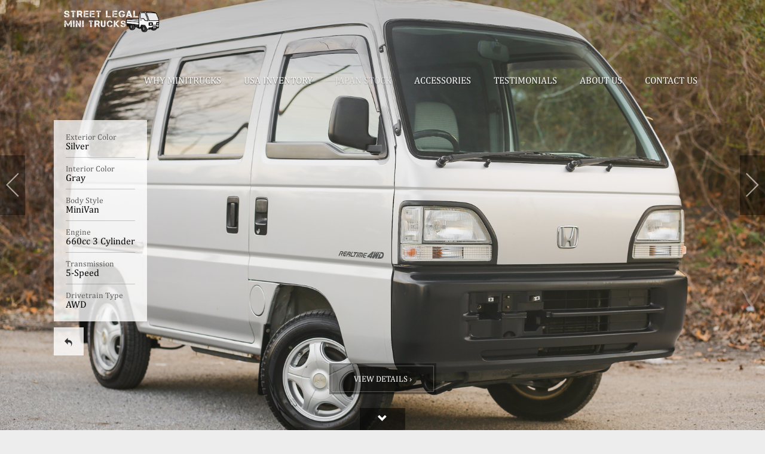

--- FILE ---
content_type: text/html; charset=utf-8
request_url: http://www.streetlegalminitrucks.com/detail/index.php?p=321
body_size: 17535
content:


<!DOCTYPE html>
<html lang="en">
<head>
    <meta charset="utf-8">
    <meta name="Street Legal Mini Trucks">
    <meta http-equiv="X-UA-Compatible" content="IE=edge">
    <meta name="viewport" content="width=device-width, initial-scale=1, maximum-scale=1, user-scalable=no">
    <link href='https://fonts.googleapis.com/css?family=Sansita+One' rel='stylesheet' type='text/css'>
    <link href='https://fonts.googleapis.com/css?family=Kaushan+Script' rel='stylesheet' type='text/css'>
    <link rel="stylesheet" type="text/css" href="/assets/dist/custom-fj-78bedce4a7.css">
    <link rel="stylesheet" type="text/css" href="/assets/dist/custom.css">
    <script src="/js/jquery.min.js"></script>
    <!--[if lt IE 9]>
    <script src="https://oss.maxcdn.com/html5shiv/3.7.2/html5shiv.min.js"></script>
    <script src="https://oss.maxcdn.com/respond/1.4.2/respond.min.js"></script>
    <![endif]-->
    <!--    <script src="/assets/dist/home-build/build-feature-json.js"></script>-->
    <meta name="description" content="1997 Honda ACTY Van">
    <meta name="title" content="1997 Honda ACTY Van">
    <meta name="author" content="Street Legal Minitrucks">

    <link rel="apple-touch-icon" sizes="180x180" href="/assets/fj/images/icons/apple-touch-icon.png">
    <link rel="icon" type="image/png" sizes="32x32" href="/assets/fj/images/icons/favicon-32x32.png">
    <link rel="icon" type="image/png" sizes="16x16" href="/assets/fj/images/icons/favicon-16x16.png">
    <link rel="manifest" href="/assets/fj/images/icons/site.webmanifest">
    <link rel="mask-icon" href="/assets/fj/images/icons/safari-pinned-tab.svg" color="#5bbad5">
    <link rel="shortcut icon" href="/assets/fj/images/icons/favicon.ico">
    <meta name="msapplication-TileColor" content="#b91d47">
    <meta name="msapplication-config" content="/assets/fj/images/icons/browserconfig.xml">
    <meta name="theme-color" content="#ffffff">

    <link rel="canonical" href="https://www.streetlegalminitrucks.com" />
    <title>1997 Honda ACTY Van</title>
</head>
<body itemscope itemtype="http://schema.org/Product" class="detail sticky_main_menu" data-filterString=""
      data-siteid="1" data-site="Street Legal Mini Trucks">
<noscript>
    <div class="alert alert-danger" style="display:block;text-align:center;margin:9%;">Seems like your browser either does not support JavaScript or has it disabled
        <br/> www.streetlegalminitrucks.com requires your Browser to execute Javascript to work.
        <br/> You can call us at 267-407-7531 for any car related questions.</div>
</noscript>
<nav class="navbar navbar-static-top">
    <div class="container-full-md-up">
        <div class="navbar-header">
            <button type="button" class="navbar-toggle collapsed" data-toggle="collapse" data-target="#website-header-regular"><span class="sr-only">Toggle navigation</span><span class="icon-bar"></span><span class="icon-bar"></span><span class="icon-bar"></span></button>
            <!--<a class="navbar-brand icon-fj-logo" href="/">-->

            <!--</a>-->
            <a class="navbar-brand" href="/">
                <img class="logo-main" src="/assets/logo.png" width="172px" >
            </a>
            <style scoped>
                @media (min-width: 1340px){
                    .logo-main{
                        margin-top: 55px;
                    }
                    .main_menu_top .logo-main{
                        margin-top: 0;
                    }
                }
            </style>

        </div>
        <div class="collapse navbar-collapse" id="website-header-regular">
            <ul itemscope itemtype="http://schema.org/SiteNavigationElement" class="nav navbar-nav navbar-right text-right navbar-menu text-uppercase" role="navigation">
                <li><a href="/why-minitrucks/"><span class="mobile-menu">Why Minitrucks</span><span class="fa fa-search visible-xs-inline-block"></span></a></li>
                <li role="separator" class="custom-divider visible-custom-sm-down"></li>
                <li><a href="/inventory/"><span class="mobile-menu">USA Inventory</span><span class="fa fa-truck visible-xs-inline-block"></span></a></li>
                <li role="separator" class="custom-divider visible-custom-sm-down"></li>
                <li style="opacity: 0.5"><a href="javascript:void()"><span class="mobile-menu">Japan Stock</span><span class="fa fa-flag visible-xs-inline-block"></span></a></li>
                <li><a href="/accessories/"><span class="mobile-menu">Accessories</span><span class="fa fa-gears visible-xs-inline-block"></span></a></li>
                <li role="separator" class="custom-divider visible-custom-sm-down"></li>
                <li><a href="/testimonials/"><span class="mobile-menu">Testimonials</span><span class="fa fa-users visible-xs-inline-block"></span></a></li>
                <li role="separator" class="custom-divider visible-custom-sm-down"></li>
                <li><a href="/about-us/"><span class="mobile-menu">About Us</span><span class="fa fa-gear visible-xs-inline-block"></span></a></li>
                <li role="separator" class="custom-divider visible-custom-sm-down"></li>
                <li><a data-toggle="modal" href="#contactModal_footer" data-target="#contactModal_footer"><span class="mobile-menu">Contact Us</span><span class="glyphicon glyphicon-envelope visible-xs-inline-block"></span></a></li>
            </ul>
        </div>
    </div>
</nav>
<div id="contactModal_footer" class="modal fade bs-example-modal-lg" tabindex="-1" role="dialog" aria-labelledby="myLargeModalLabel" aria-hidden="true">
    <div class="modal-dialog modal-lg">
        <form id="contactForm" role="form">
            <div class="modal-content">
                <div class="modal-header">
                    <button type="button" class="close" data-dismiss="modal" aria-label="Close"><span aria-hidden="true">&times;</span></button>
                    <div class="row">
                        <div class="hidden-xs col-md-3 text-center we_are_happy_icon"><img src="/assets/fj/images/interface/question.svg" alt="?" width="88" /></div>
                        <div class="col-md-8">
                            <h3 class="modal-title text-uppercase" id="contactModal">Contact Street Legal Mini Trucks</h3>
                            <hr>
                            <p class="hidden-xs">Just send us a message in the form below or call us at:
                                <br><strong>267-407-7531</strong> </p>
                        </div>
                    </div>
                </div>
                <div class="modal-body">
                    <input type="hidden" name="idpage" value="Home Page">
                    <input type="hidden" name="idcar" value="">
                    <input type="hidden" name="carName" value="N/A">
                    <input type="hidden" name="originPage" value="Home Page">
                    <input type="hidden" name="originLink" value="">
                    <input type="hidden" name="site" value="JapStar Imports">
                    <input name="siteid" type="hidden" value="1">
                    <input type="hidden" name="utm_source" value="NOSET">
                    <input type="hidden" name="utm_medium" value=" NOSET ">
                    <input type="hidden" name="utm_term" value="NOSET">
                    <input type="hidden" name="utm_campaign" value=" NOSET ">
                    <input type="hidden" name="client_ip" value="">
                    <input type="hidden" name="referer" value="NOSET">
                    <input type="hidden" name="gclid" value=" NOSET ">
                    <input type="hidden" name="cookie" value="NOSET/ NOSET /NOSET/ NOSET /39.40.101.25/2016-09-21 8:23 am/https:**www.facebook.com*">
                    <p class="hidden-xs">Have you read our <a class="link_text" href="/faq">frequently asked questions</a>?
                    <div class="formValid" style="display:none">
                        <label>Subject</label>
                        <br>
                        <select name="contactSubject" id="messageSelect" class="form-control contactField">
                            <option selected="selected" disabled="disabled">Select a topic</option>
                            <option data-number='5'>Press inquiry</option>
                            <option data-number='6'>Other</option>
                        </select>
                    </div>
                    <br>
                    <div class="row validmessage">
                        <div class="col-md-6" style="display:none" >
                            <div class="formValid" >
                                <label>Where did you hear about us from?</label>
                                <br>
                                <select name="contactSource" id="messageSelectSource" class="form-control contactField">
                                    <option selected="selected" disabled="disabled">Select a source</option>
                                    <option data-number='1'>Hemmings Online</option>
                                    <option data-number='2'>Hemmings Print</option>
                                    <option data-number='3'>Car Show</option>
                                    <option data-number='4'>Google Search</option>
                                    <option data-number='5'>Forum</option>
                                    <option data-number='6'>Friend</option>
                                    <option data-number='7'>Instagram</option>
                                    <option data-number='8'>BAT</option>
                                    <option data-number='9'>duPont REGISTRY</option>
                                    <option data-number='10'>Other</option>
                                </select>
                            </div>
                        </div>
                        <div class="col-md-12" style="display:none" >
                            <div class="formValid">
                                <label>Let us know, how you heard about us!</label>
                                <br>
                                <input name="contactSourceDescription" type="text" class="form-control contactField" required>
                            </div>
                        </div>
                    </div>
                    <div class="formValid optionals partsMessage">
                        </div>
                    <div class="formValid optionals restorationMessage">
                        <br>
                    </div>
                    <div class="formValid optionals sellerMessage">
                        <br>
                    </div>
                    <br>
                    <div class="row validmessage">
                        <div class="col-md-6">
                            <div class="formValid">
                                <label>Your first name <small>(required)</small></label>
                                <br>
                                <input name="contactName" type="text" class="form-control contactField" required>
                            </div>
                        </div>
                        <div class="col-md-6">
                            <div class="formValid">
                                <label>Your last name <small>(required)</small></label>
                                <br>
                                <input name="contactLName" type="text" class="form-control contactField" required>
                            </div>
                        </div>
                    </div>
                    <div class="formValid validmessage">
                        <label>Your email <small>(required)</small></label>
                        <br>
                        <input name="contactEmail" type="text" class="form-control contactField" required>
                    </div>
                    <div class="formValid validmessage">
                        <label>Your Phone <small>(optional)</small></label>
                        <br>
                        <input name="contactPhone" type="text" class="form-control contactField">
                    </div>
                    <div class="formValid validmessage">
                        <label>Message</label>
                        <br>
                        <textarea id="messageText" name="contactMessage" type="text" class="form-control input_message contactField" required></textarea>
                    </div>
                </div>
                <div class="modal-footer validmessage">
                    <div class="row">
                        <div class="col-md-7 text-left">
                            <input type="checkbox" id="optin" name="optin" value="1" checked> <small>Sign me up for email updates from Street Legal Mini Trucks</small></div>
                        <div class="col-md-5">
                            <button type="button" class="btn btn-default" data-dismiss="modal">Close</button>
                            <button type="submit" id="contactButton" class="btn btn-primary">Send ›</button>
                        </div>
                    </div>
                </div>
            </div>
        </form>
    </div>
</div>

<div class="modal fade" id="thankYou" tabindex="-1" role="dialog" aria-labelledby="myModalLabel">
    <div class="modal-dialog" role="document">
        <div class="modal-content">
            <div class="modal-header">
                <button type="button" class="close" data-dismiss="modal" aria-label="Close"><span aria-hidden="true">&times;</span></button>
                <div class="row">
                    <div class="col-md-4 text-center we_are_happy_icon"><img src="/assets/fj/images/interface/thanks.svg" alt="Thanks" width="128" /></div>
                    <div class="col-md-8">
                        <h3 class="modal-title text-uppercase" id="contactModal">THANK YOU!</h3>
                        <hr>
                        <h4>Your message has been sent – you should expect to hear back from us within 48 hours.  In the meantime, we invite you to check out our <a href="/faq" class="link_text">frequently asked questions</a> or learn more about our <a href="/import-process" class="link_text">import process</a>.</h4>
                    </div>
                </div>
            </div>
            <div class="modal-footer">
                <div class="row">
                    <div class="col-md-4 text-left">&nbsp;</div>
                    <div class="col-md-8 text-left">
                        <button type="button" class="btn btn-default" data-dismiss="modal">Close</button>
                    </div>
                </div>
            </div>
        </div>
    </div>
</div>
<div id="photoCarousel" class="carousel slide" data-ride="carousel" data-interval="false">
    <meta itemprop="url" content="https://www.streetlegalminitrucks.com/detail/http://www.streetlegalminitrucks.com/detail/index.php?p=321"/>
    <meta itemprop="brand" content="Street Legal Minitrucks"/>
    <meta itemprop="name" content=""/>
    <div class="carousel-inner banner_container_to_animate_navbar" role="listbox">
        <a class="left carousel-control" href="#photoCarousel" role="button" data-slide="prev">
            <span class="icon-arrow-right" aria-hidden="true"></span>
            <span class="sr-only">Previous</span>
        </a>
        <a class="right carousel-control" href="#photoCarousel" role="button" data-slide="next">
            <span class="icon-arrow-left2" aria-hidden="true"></span>
            <span class="sr-only">Next</span>
        </a>
        <div class="item white_text active">
            <div class="visible-xs">
                <img src="http://www.streetlegalminitrucks.com/cms/uploads/image/honda/1997-acty-van/silver-acty-van-33.jpg"
                    alt="1997 Honda ACTY Van - SOLD"/>
            </div>
            <div class="visible-custom-sm-up">
                <img itemprop="image"
                     src="http://www.streetlegalminitrucks.com/cms/uploads/image/honda/1997-acty-van/silver-acty-van-33.jpg"
                     class="show-for-portrait" alt="1997 Honda ACTY Van - SOLD"/>
                <div class="show-for-landscape image_inside_div"
                     style="background-image:url(http://www.streetlegalminitrucks.com/cms/uploads/image/honda/1997-acty-van/silver-acty-van-33.jpg);"></div>
            </div>
        </div>
        <div class="item white_text">
            <div class="visible-xs">
                <img class="lazyload" src="[data-uri]"
                     data-src="http://www.streetlegalminitrucks.com/cms/uploads/image/honda/1997-acty-van/silver-acty-van-74.jpg" alt=""/>
            </div>
            <div class="visible-custom-sm-up">
                <img src="[data-uri]"
                     data-src="http://www.streetlegalminitrucks.com/cms/uploads/image/honda/1997-acty-van/silver-acty-van-74.jpg"
                     class="show-for-portrait lazyload"
                     alt=""/>
                <div class="show-for-landscape image_inside_div lazyload"
                     data-bg="http://www.streetlegalminitrucks.com/cms/uploads/image/honda/1997-acty-van/silver-acty-van-74.jpg">
                </div>
            </div>
        </div>
        <div class="item white_text">
            <div class="visible-xs">
                <img class="lazyload"
                     src="[data-uri]"
                     data-src="http://www.streetlegalminitrucks.com/cms/uploads/image/honda/1997-acty-van/silver-acty-van-43.jpg"
                     alt=""/>
            </div>
            <div class="visible-custom-sm-up">
                <img src="[data-uri]"
                     data-src="http://www.streetlegalminitrucks.com/cms/uploads/image/honda/1997-acty-van/silver-acty-van-43.jpg"
                     class="show-for-portrait lazyload"
                     alt=""/>
                <div class="show-for-landscape image_inside_div lazyload"
                     data-bg="http://www.streetlegalminitrucks.com/cms/uploads/image/honda/1997-acty-van/silver-acty-van-43.jpg">
                </div>
            </div>
        </div>
        <div class="item white_text">
            <div class="visible-xs">
                <img class="lazyload" src="[data-uri]"
                     data-src="http://www.streetlegalminitrucks.com/cms/uploads/image/honda/1997-acty-van/silver-acty-van-23.jpg"
                     alt=""/>
            </div>
            <div class="visible-custom-sm-up">
                <img src="[data-uri]"
                     data-src="http://www.streetlegalminitrucks.com/cms/uploads/image/honda/1997-acty-van/silver-acty-van-23.jpg"
                     class="show-for-portrait lazyload"
                     alt=""/>
                <div class="show-for-landscape image_inside_div lazyload"
                     data-bg="http://www.streetlegalminitrucks.com/cms/uploads/image/honda/1997-acty-van/silver-acty-van-23.jpg">
                </div>
            </div>
        </div>
        <div class="item white_text">
            <div class="visible-xs">
                <img class="lazyload"
                     src="[data-uri]"
                     data-src="http://www.streetlegalminitrucks.com/cms/uploads/image/honda/1997-acty-van/silver-acty-van-89.jpg"
                     alt=""/>
            </div>
            <div class="visible-custom-sm-up">
                <img src="[data-uri]"
                     data-src="http://www.streetlegalminitrucks.com/cms/uploads/image/honda/1997-acty-van/silver-acty-van-89.jpg"
                     class="show-for-portrait lazyload"
                     alt=""/>
                <div class="show-for-landscape image_inside_div lazyload"
                     data-bg="http://www.streetlegalminitrucks.com/cms/uploads/image/honda/1997-acty-van/silver-acty-van-89.jpg">
                </div>
            </div>
        </div>
        <div class="item white_text">
            <div class="visible-xs">
                <img class="lazyload"
                     src="[data-uri]"
                     data-src="http://www.streetlegalminitrucks.com/cms/uploads/image/honda/1997-acty-van/silver-acty-van-100.jpg"
                     alt=""/>
            </div>
            <div class="visible-custom-sm-up">
                <img src="[data-uri]"
                     data-src="http://www.streetlegalminitrucks.com/cms/uploads/image/honda/1997-acty-van/silver-acty-van-100.jpg"
                     class="show-for-portrait lazyload"
                     alt=""/>
                <div class="show-for-landscape image_inside_div lazyload"
                     data-bg="http://www.streetlegalminitrucks.com/cms/uploads/image/honda/1997-acty-van/silver-acty-van-100.jpg">
                </div>
            </div>
        </div>
        <div itemprop="offers" itemscope itemtype="http://schema.org/Offer"
             class="carousel-caption text-center text_shadow white_text">
            <meta itemprop="itemCondition" content=""/>
            <h1 itemprop="name" class="home_cars_title"><strong></strong></h1>
            <meta itemprop="price" content="0.00"/>
            <h2 class="home_cars_color"></h2>
            <h2 class="home_cars_title"></h2>
            <meta itemprop="availability" content=""/>
            <meta itemprop="priceCurrency" content="USD"/>
            <p>
<!-- <a id="buildLink" class="btn font_second" href="/model/classic/build">Build yours &rsaquo;</a> &nbsp; -->
                <button id="inquireMe" data-target=".editorial_row" class="btn btn-link font_second scrollMe">View
                    Details &rsaquo;
                </button>
            </p>
        </div>
        <a href="#fold_anchor" class="back_to_below_the_fold absolute white_text">
            <span class="glyphicon glyphicon-chevron-down"></span>
        </a>
    </div>
    <div class="summary">
        <div class="summary_box">
            <small>Exterior Color <span style="display:none"><br>Previous  /<br>Current</span></small>
            <br><span itemprop="color">Silver</span> <span style="display:none">/ Current color</span>
            <hr>
            <small>Interior Color</small>
            <br>Gray
            <hr>
            <small>Body Style</small>
            <br>MiniVan
            <hr>
            <small>Engine</small>
            <br>660cc 3 Cylinder
            <hr>
            <small>Transmission</small>
            <br>5-Speed
            <hr>
            <small>Drivetrain Type</small>
            <br><span itemprop="productID">AWD</span></div>
        <div class="my-sticky-element">
            <div class="btn-group breadcrumb_arrow_back" role="group">
                <button type="button" class="btn btn-default dropdown-toggle" data-toggle="dropdown" aria-expanded="false">
                    <span class="icon-undo2"></span>
                </button>
                <ul class="dropdown-menu text-capitalize" role="menu">
                    <li><a href="/"><span class="glyphicon glyphicon-chevron-left"></span> Home</a></li>
                    <li><a href="/inventory"><span class="glyphicon glyphicon-chevron-left"></span> inventory</a></li>
                </ul>
            </div>
        </div>
        
    </div>
</div>
<div class="container_below_banner"><a id="fold_anchor" class="absolute"></a><a name="description-car"></a>
    <div class="container-fluid">
        <div class="container">
            <div class="row editorial_container">
                <div class="editorial_row">
                    <div itemprop="description" class="col-md-8 col-xlg-9 editorial_paragraph_container">

                        <blockquote class="relative editorial_paragraph"><h1>1997 Honda ACTY Van - SOLD</h1></blockquote>
                        <p>
                            <meta http-equiv="Content-Type" content="text/html; charset=UTF-8"/>
                            <meta http-equiv="Content-Style-Type" content="text/css"/>
                            <meta name="Generator" content="Cocoa HTML Writer"/>
                            <meta name="CocoaVersion" content="1404.47"/>
                            <style type="text/css">p.p1 {
                                    margin: 0.0px 0.0px 0.0px 0.0px;
                                    line-height: 20.0px;
                                    font: 15.0px Arial;
                                    -webkit-text-stroke: #000000
                                }

                                p.p2 {
                                    margin: 0.0px 0.0px 0.0px 0.0px;
                                    line-height: 20.0px;
                                    font: 15.0px Arial;
                                    -webkit-text-stroke: #000000;
                                    min-height: 17.0px
                                }

                                p.p3 {
                                    margin: 0.0px 0.0px 0.0px 0.0px;
                                    line-height: 17.0px;
                                    font: 15.0px Arial;
                                    -webkit-text-stroke: #000000
                                }

                                span.s1 {
                                    font-kerning: none
                                }

                                span.s2 {
                                    font-kerning: none;
                                    color: #ff2500;
                                    -webkit-text-stroke: 0px #ff2500
                                }

                                span.s3 {
                                    text-decoration: underline;
                                    font-kerning: none;
                                    color: #1255cc;
                                    -webkit-text-stroke: 0px #1255cc
                                }
                            </style>
                        </p>
                        <p>
                            <meta http-equiv="Content-Type" content="text/html; charset=UTF-8"/>
                            <meta http-equiv="Content-Style-Type" content="text/css"/>
                            <meta name="Generator" content="Cocoa HTML Writer"/>
                            <meta name="CocoaVersion" content="1404.47"/>
                            <style type="text/css">p.p1 {
                                    margin: 0.0px 0.0px 0.0px 0.0px;
                                    line-height: 20.0px;
                                    font: 15.0px Arial;
                                    -webkit-text-stroke: #000000
                                }

                                p.p2 {
                                    margin: 0.0px 0.0px 0.0px 0.0px;
                                    line-height: 20.0px;
                                    font: 15.0px Arial;
                                    -webkit-text-stroke: #000000;
                                    min-height: 17.0px
                                }

                                p.p3 {
                                    margin: 0.0px 0.0px 0.0px 0.0px;
                                    line-height: 17.0px;
                                    font: 15.0px Arial;
                                    -webkit-text-stroke: #000000
                                }

                                span.s1 {
                                    font-kerning: none
                                }

                                span.s2 {
                                    font-kerning: none;
                                    color: #ff2500;
                                    -webkit-text-stroke: 0px #ff2500
                                }

                                span.s3 {
                                    text-decoration: underline;
                                    font-kerning: none;
                                    color: #1255cc;
                                    -webkit-text-stroke: 0px #1255cc
                                }
                            </style>
                        </p>
                        <p>WALK AROUND VIDEO - <a href="https://www.youtube.com/@JapStarImports/videos" target="_blank">COMING SOON</a><br />
100% STREET LEGAL with&nbsp;all Import Documents<br />
<br />
<u><strong>DETAILS ABOUT THIS VEHICLE</strong></u><br />
1997 Honda ACTY Van<br />
660cc Inline 3 Cylinder Engine<br />
5-Speed Manual Transmission&nbsp;&nbsp;<br />
4 Wheel Drive<br />
Air Conditioner<br />
149,202 kilometers = 92,709 Miles = Average of 3,433 miles per year over the past 27 years!!<br />
NO RUST, Everything Works, Runs Great!!<br />
Available for&nbsp;<strike>$10,995</strike>&nbsp; &nbsp; SOLD<br />
<br />
<br />
<u><strong>FINANCING</strong></u><br />
Traditional banks typically will not allow financing for any vehicle older than 10 years old. For this reason most banks will not do auto loan for a JDM car. PLUS the fact that JDM cars vin number are NOT 17digits which makes banks nervous! We recommend using a collector car financing company like one of the three mentioned below.<br />
- <a href="http://www.jjbest.com" target="_blank">www.jjbest.com</a><br />
- <a href="http://www.lightstream.com" target="_blank">www.lightstream.com</a><br />
- <a href="http://www.woodsidecredit.com" target="_blank">www.woodsidecredit.com</a><br />
 - <a href="https://collectorcarlending.com/" target="_blank">www.collectorcarlending.com/</a><br />
To be approved you will need to have proof of employment for at least 6 months, have good credit history (helps if you financed a car before). You will need at least 680 credit score and at least 15% down payment.&nbsp;<br />
<br />
<u><strong>STANDARD FEATURES INCLUDE </strong></u><br />
Heat, fan, defroster, manual roll up windows, windshield wipers, horn, hi-low beam headlights, tail lights, turn signals, 5speed manual transmission, bed with fold down sides,<br />
<br />
<u><strong>OPTIONAL ADD-ON&#39;s</strong></u><br />
Upgrades that we can install for you!!<br />
Air Conditioning, Power Windows, Heated Seats, Back Lights, Light Bar, Tinted Windows, Radio / Stereo System, Loud Speaker / PA system / Police Siren, Hydraulic Dump Bed, Rhino Liner, Snow Plow, Camo Paint, Lift Kits, Snow Plow, Tracks, Steel Push Bar, Wench, Can also be fitted with AGGRESSIVE OFF ROAD TIRES!<br />
<br />
<u><strong>SIMILAR TO</strong></u><br />
Golf Carts, Polaris, Razor, RZR, General, Sportsman, Scrambler, Ranger, Kubota, RTV, SuperATV, ATV, UTV, Kawasaki Mules, Tractors, John Deere, Gators, Tough Country, Rough Country, Artic Cat, Prowler, Wildcat Trail, Can-Am Maverick Outlander Defender Commander Renegade, Yamaha Viking Rhino Grizzly Kodiak Raptor Wolverine, CF moto, club car, e-z-go, Honda Pioneer, Kymco, Odes, Suzuki KingQuad Quadrunner Quadracer Quadsport, Quad, Cafe Racer<br />
<br />
<u><strong>COMMON USES</strong></u><br />
Lawn and Garden, Agriculture, Landscaping, Grounds Care, Golf and Sports Turf, Forestry, Hunting, Farming, Construction, Roofing, Postal, Police and Parking Enforcement, Campus Security, General Maintenance &amp; Groundskeeping, Government and light Military use. Airport support vehicles<br />
<br />
 </p>
                    </div>
                    <div class="col-md-4 col-xlg-3 highlights"><h3>Highlights</h3>
                        
                    </div>
                </div>
            </div>
        </div>
        <a name="gallery-car"></a>
        <div class="container-fluid watch_its_restoration white_text galleryEmbed">
            <div class="container">
                <div class="row">
                    <div class="col-sm-12 center-block">
                        
                    </div>
                </div>
            </div>
            <h2 class="text-center">
                <span class="titles_sections hideon_gallery">Image gallery</span>
            </h2>
            <div class="container">
                <div class="tabs_container row">
                    <div class="my-sticky-element">
                        <div class="filter_container_02">
                            <div class="clearfix">
                                <div class="col-custom text-right filter_container_width_xs visible-xs">
                                    <a href="#" class="filter_link white_text" id="showFilter">
                                        <span class="glyphicon glyphicon-filter"></span> Filter
                                    </a>
                                </div>
                                <div class="col-custom media_gallery_tabs hideFilter">
                                    <div class="visible-custom-md-up">
                                        
                                        
                                            
                                        
                                        
                                            
                                        
                                            
                                        
                                            
                                        
                                            
                                        
                                            
                                        
                                            
                                        
                                            
                                        
                                            
                                        
                                            
                                        
                                            
                                        
                                            
                                        
                                            
                                        
                                            
                                        
                                            
                                        
                                            
                                        
                                            
                                        
                                            
                                        
                                            
                                        
                                            
                                        
                                            
                                        
                                            
                                        
                                            
                                        
                                            
                                        
                                            
                                        
                                            
                                        
                                            
                                        
                                            
                                        
                                            
                                        
                                            
                                        
                                            
                                        
                                            
                                        
                                            
                                        
                                            
                                        
                                            
                                        
                                            
                                        
                                            
                                        
                                            
                                        
                                            
                                        
                                            
                                        
                                            
                                        
                                            
                                        
                                            
                                        
                                            
                                        
                                            
                                        
                                            
                                        
                                            
                                        
                                            
                                        
                                            
                                        
                                            
                                        
                                            
                                        
                                            
                                        
                                            
                                        
                                            
                                        
                                            
                                        
                                            
                                        
                                            
                                        
                                            
                                        
                                            
                                        
                                            
                                        
                                            
                                        
                                            
                                        
                                            
                                        
                                            
                                        
                                            
                                        
                                            
                                        
                                            
                                        
                                            
                                        
                                            
                                        
                                            
                                        
                                            
                                        
                                            
                                        
                                            
                                        
                                            
                                        
                                            
                                        
                                            
                                        
                                            
                                        
                                            
                                        
                                            
                                        
                                            
                                        
                                            
                                        
                                            
                                        
                                            
                                        
                                            
                                        
                                            
                                        
                                            
                                        
                                            
                                        
                                            
                                        
                                            
                                        
                                            
                                        
                                            
                                        
                                            
                                        
                                            
                                        
                                            
                                        
                                            
                                        
                                            
                                        
                                            
                                        
                                            
                                        
                                            
                                        
                                            
                                        
                                            
                                        
                                        
                                            
                                        
                                            
                                        
                                            
                                        
                                            
                                        
                                            
                                        
                                            
                                        
                                            
                                        
                                            
                                        
                                            
                                        
                                            
                                        
                                            
                                        
                                            
                                        
                                            
                                        
                                            
                                        
                                            
                                        
                                            
                                        
                                            
                                        
                                            
                                        
                                            
                                        
                                            
                                        
                                            
                                        
                                            
                                        
                                            
                                        
                                            
                                        
                                            
                                        
                                        <a href="#" class="gFilter tabfilter tab_line active" data-filter="all">All Car Pictures (126)</a>
                                        <a href="#" class="stype gFilter tabfilter tab_line" data-filter=".restored">Restored Car</a>
                                        <a href="#" class="stype gFilter tabfilter tab_line" data-filter=".process">Restoration Process</a>
                                        <a href="#" class="stype gFilter tabfilter tab_line" data-filter=".before">Before Restoration</a>
                                    </div>
                                    <div class="btn-group visible-custom-sm-down" role="group">
                                        <button type="button" class="btn btn-default dropdown-toggle" data-toggle="dropdown" aria-expanded="false">
                                            Status<span class="caret"></span></button>
                                        <ul class="dropdown-menu" role="menu">
                                            <li>
                                                <a href="#" class="gFilter tabfilter tab_line" data-filter="all">View All</a>
                                            </li>
                                            <li>
                                                <a href="#" class="stype gFilter tabfilter tab_line" data-filter=".restored">Restored Car</a>
                                            </li>
                                            <li>
                                                <a href="#" class="stype gFilter tabfilter tab_line" data-filter=".process">Restoration Process</a>
                                            </li>
                                            <li><a href="#" class="stype gFilter tabfilter tab_line" data-filter=".before">Before Restoration</a></li>
                                        </ul>
                                    </div>
                                </div>
<!--                                <div class="col-custom media_gallery_filters hideFilter">-->
<!--                                    <div role="group" aria-label="..." class="filter_container_03 text-right">-->
<!--                                        <div class="btn-group filter_by_dropdown" id="envDrop" role="group">-->
<!--                                            <button type="button" class="btn btn-default dropdown-toggle"-->
<!--                                                    data-toggle="dropdown" aria-expanded="false">Filter by<span-->
<!--                                                    class="caret"></span>-->
<!--                                            </button>-->
<!--                                            <ul class="dropdown-menu" role="menu">-->
<!--                                                <li id="" class="etype gFilter" data-filter=".indoors"><a href="#">Indoors</a></li>-->
<!--                                                <li id="" class="etype gFilter" data-filter=".outdoors"><a href="#">Outdoors</a></li>-->
<!--                                                <li id="" class="etype gFilter" data-filter=".anyenv"><a href="#">Show All</a></li>-->
<!--                                            </ul>-->
<!--                                        </div>-->
<!--                                    </div>-->
<!--                                </div>-->
                            </div>
                        </div>
                    </div>
                </div>
            </div>
            <div class="container" id="itemList">
                
                <div class="items-wrapper">
                    <ul class="list-unstyled list-inline clearfix classic-gallery">
                        
                        <li data-src=""
                            data-title="Restored Car"
                            class="carThumb col-xs-4 col-sm-2 mix image anyenv indoors restored" data-status="3"
                            data-index="0" data-size="10905x7348">
                            <a href="#">
                                <img
                                    src="/assets/fj/images/interface/thumb-gallery.png"
                                    class="img-responsive" alt="*"/>
                                <img
                                    src="[data-uri]"
                                    data-src=""
                                    alt=""
                                    class="img-responsive lazyload thumb-gallery"/>
                            </a>
                        </li>
                        
                        
                        <li data-src="http://www.streetlegalminitrucks.com/cms/uploads/image/honda/1997-acty-van/silver-acty-van.jpg"
                            data-title="Restoration Process"
                            class="carThumb col-xs-4 col-sm-2 mix image anyenv  process " data-status="2"
                            data-index="1" data-size="5472x3648">
                            <a href="#">
                                <img
                                    src="/assets/fj/images/interface/thumb-gallery.png"
                                    class="img-responsive" alt="*"/>
                                <img
                                    src="[data-uri]"
                                    data-src="http://www.streetlegalminitrucks.com/cms/uploads/image/honda/1997-acty-van/silver-acty-van.jpg"
                                    alt=""
                                    class="img-responsive lazyload thumb-gallery"/>
                            </a>
                        </li>
                        
                        <li data-src="http://www.streetlegalminitrucks.com/cms/uploads/image/honda/1997-acty-van/silver-acty-van-2.jpg"
                            data-title="Restoration Process"
                            class="carThumb col-xs-4 col-sm-2 mix image anyenv  process " data-status="2"
                            data-index="2" data-size="5472x3648">
                            <a href="#">
                                <img
                                    src="/assets/fj/images/interface/thumb-gallery.png"
                                    class="img-responsive" alt="*"/>
                                <img
                                    src="[data-uri]"
                                    data-src="http://www.streetlegalminitrucks.com/cms/uploads/image/honda/1997-acty-van/silver-acty-van-2.jpg"
                                    alt=""
                                    class="img-responsive lazyload thumb-gallery"/>
                            </a>
                        </li>
                        
                        <li data-src="http://www.streetlegalminitrucks.com/cms/uploads/image/honda/1997-acty-van/silver-acty-van-3.jpg"
                            data-title="Restoration Process"
                            class="carThumb col-xs-4 col-sm-2 mix image anyenv  process " data-status="2"
                            data-index="3" data-size="5472x3648">
                            <a href="#">
                                <img
                                    src="/assets/fj/images/interface/thumb-gallery.png"
                                    class="img-responsive" alt="*"/>
                                <img
                                    src="[data-uri]"
                                    data-src="http://www.streetlegalminitrucks.com/cms/uploads/image/honda/1997-acty-van/silver-acty-van-3.jpg"
                                    alt=""
                                    class="img-responsive lazyload thumb-gallery"/>
                            </a>
                        </li>
                        
                        <li data-src="http://www.streetlegalminitrucks.com/cms/uploads/image/honda/1997-acty-van/silver-acty-van-4.jpg"
                            data-title="Restoration Process"
                            class="carThumb col-xs-4 col-sm-2 mix image anyenv  process " data-status="2"
                            data-index="4" data-size="5472x3648">
                            <a href="#">
                                <img
                                    src="/assets/fj/images/interface/thumb-gallery.png"
                                    class="img-responsive" alt="*"/>
                                <img
                                    src="[data-uri]"
                                    data-src="http://www.streetlegalminitrucks.com/cms/uploads/image/honda/1997-acty-van/silver-acty-van-4.jpg"
                                    alt=""
                                    class="img-responsive lazyload thumb-gallery"/>
                            </a>
                        </li>
                        
                        <li data-src="http://www.streetlegalminitrucks.com/cms/uploads/image/honda/1997-acty-van/silver-acty-van-5.jpg"
                            data-title="Restoration Process"
                            class="carThumb col-xs-4 col-sm-2 mix image anyenv  process " data-status="2"
                            data-index="5" data-size="5472x3648">
                            <a href="#">
                                <img
                                    src="/assets/fj/images/interface/thumb-gallery.png"
                                    class="img-responsive" alt="*"/>
                                <img
                                    src="[data-uri]"
                                    data-src="http://www.streetlegalminitrucks.com/cms/uploads/image/honda/1997-acty-van/silver-acty-van-5.jpg"
                                    alt=""
                                    class="img-responsive lazyload thumb-gallery"/>
                            </a>
                        </li>
                        
                        <li data-src="http://www.streetlegalminitrucks.com/cms/uploads/image/honda/1997-acty-van/silver-acty-van-6.jpg"
                            data-title="Restoration Process"
                            class="carThumb col-xs-4 col-sm-2 mix image anyenv  process " data-status="2"
                            data-index="6" data-size="5472x3648">
                            <a href="#">
                                <img
                                    src="/assets/fj/images/interface/thumb-gallery.png"
                                    class="img-responsive" alt="*"/>
                                <img
                                    src="[data-uri]"
                                    data-src="http://www.streetlegalminitrucks.com/cms/uploads/image/honda/1997-acty-van/silver-acty-van-6.jpg"
                                    alt=""
                                    class="img-responsive lazyload thumb-gallery"/>
                            </a>
                        </li>
                        
                        <li data-src="http://www.streetlegalminitrucks.com/cms/uploads/image/honda/1997-acty-van/silver-acty-van-7.jpg"
                            data-title="Restoration Process"
                            class="carThumb col-xs-4 col-sm-2 mix image anyenv  process " data-status="2"
                            data-index="7" data-size="5472x3648">
                            <a href="#">
                                <img
                                    src="/assets/fj/images/interface/thumb-gallery.png"
                                    class="img-responsive" alt="*"/>
                                <img
                                    src="[data-uri]"
                                    data-src="http://www.streetlegalminitrucks.com/cms/uploads/image/honda/1997-acty-van/silver-acty-van-7.jpg"
                                    alt=""
                                    class="img-responsive lazyload thumb-gallery"/>
                            </a>
                        </li>
                        
                        <li data-src="http://www.streetlegalminitrucks.com/cms/uploads/image/honda/1997-acty-van/silver-acty-van-8.jpg"
                            data-title="Restoration Process"
                            class="carThumb col-xs-4 col-sm-2 mix image anyenv  process " data-status="2"
                            data-index="8" data-size="5472x3648">
                            <a href="#">
                                <img
                                    src="/assets/fj/images/interface/thumb-gallery.png"
                                    class="img-responsive" alt="*"/>
                                <img
                                    src="[data-uri]"
                                    data-src="http://www.streetlegalminitrucks.com/cms/uploads/image/honda/1997-acty-van/silver-acty-van-8.jpg"
                                    alt=""
                                    class="img-responsive lazyload thumb-gallery"/>
                            </a>
                        </li>
                        
                        <li data-src="http://www.streetlegalminitrucks.com/cms/uploads/image/honda/1997-acty-van/silver-acty-van-9.jpg"
                            data-title="Restoration Process"
                            class="carThumb col-xs-4 col-sm-2 mix image anyenv  process " data-status="2"
                            data-index="9" data-size="5472x3648">
                            <a href="#">
                                <img
                                    src="/assets/fj/images/interface/thumb-gallery.png"
                                    class="img-responsive" alt="*"/>
                                <img
                                    src="[data-uri]"
                                    data-src="http://www.streetlegalminitrucks.com/cms/uploads/image/honda/1997-acty-van/silver-acty-van-9.jpg"
                                    alt=""
                                    class="img-responsive lazyload thumb-gallery"/>
                            </a>
                        </li>
                        
                        <li data-src="http://www.streetlegalminitrucks.com/cms/uploads/image/honda/1997-acty-van/silver-acty-van-10.jpg"
                            data-title="Restoration Process"
                            class="carThumb col-xs-4 col-sm-2 mix image anyenv  process " data-status="2"
                            data-index="10" data-size="5472x3648">
                            <a href="#">
                                <img
                                    src="/assets/fj/images/interface/thumb-gallery.png"
                                    class="img-responsive" alt="*"/>
                                <img
                                    src="[data-uri]"
                                    data-src="http://www.streetlegalminitrucks.com/cms/uploads/image/honda/1997-acty-van/silver-acty-van-10.jpg"
                                    alt=""
                                    class="img-responsive lazyload thumb-gallery"/>
                            </a>
                        </li>
                        
                        <li data-src="http://www.streetlegalminitrucks.com/cms/uploads/image/honda/1997-acty-van/silver-acty-van-11.jpg"
                            data-title="Restoration Process"
                            class="carThumb col-xs-4 col-sm-2 mix image anyenv  process " data-status="2"
                            data-index="11" data-size="5472x3648">
                            <a href="#">
                                <img
                                    src="/assets/fj/images/interface/thumb-gallery.png"
                                    class="img-responsive" alt="*"/>
                                <img
                                    src="[data-uri]"
                                    data-src="http://www.streetlegalminitrucks.com/cms/uploads/image/honda/1997-acty-van/silver-acty-van-11.jpg"
                                    alt=""
                                    class="img-responsive lazyload thumb-gallery"/>
                            </a>
                        </li>
                        
                        <li data-src="http://www.streetlegalminitrucks.com/cms/uploads/image/honda/1997-acty-van/silver-acty-van-12.jpg"
                            data-title="Restoration Process"
                            class="carThumb col-xs-4 col-sm-2 mix image anyenv  process " data-status="2"
                            data-index="12" data-size="5472x3648">
                            <a href="#">
                                <img
                                    src="/assets/fj/images/interface/thumb-gallery.png"
                                    class="img-responsive" alt="*"/>
                                <img
                                    src="[data-uri]"
                                    data-src="http://www.streetlegalminitrucks.com/cms/uploads/image/honda/1997-acty-van/silver-acty-van-12.jpg"
                                    alt=""
                                    class="img-responsive lazyload thumb-gallery"/>
                            </a>
                        </li>
                        
                        <li data-src="http://www.streetlegalminitrucks.com/cms/uploads/image/honda/1997-acty-van/silver-acty-van-13.jpg"
                            data-title="Restoration Process"
                            class="carThumb col-xs-4 col-sm-2 mix image anyenv  process " data-status="2"
                            data-index="13" data-size="5472x3648">
                            <a href="#">
                                <img
                                    src="/assets/fj/images/interface/thumb-gallery.png"
                                    class="img-responsive" alt="*"/>
                                <img
                                    src="[data-uri]"
                                    data-src="http://www.streetlegalminitrucks.com/cms/uploads/image/honda/1997-acty-van/silver-acty-van-13.jpg"
                                    alt=""
                                    class="img-responsive lazyload thumb-gallery"/>
                            </a>
                        </li>
                        
                        <li data-src="http://www.streetlegalminitrucks.com/cms/uploads/image/honda/1997-acty-van/silver-acty-van-14.jpg"
                            data-title="Restoration Process"
                            class="carThumb col-xs-4 col-sm-2 mix image anyenv  process " data-status="2"
                            data-index="14" data-size="5472x3648">
                            <a href="#">
                                <img
                                    src="/assets/fj/images/interface/thumb-gallery.png"
                                    class="img-responsive" alt="*"/>
                                <img
                                    src="[data-uri]"
                                    data-src="http://www.streetlegalminitrucks.com/cms/uploads/image/honda/1997-acty-van/silver-acty-van-14.jpg"
                                    alt=""
                                    class="img-responsive lazyload thumb-gallery"/>
                            </a>
                        </li>
                        
                        <li data-src="http://www.streetlegalminitrucks.com/cms/uploads/image/honda/1997-acty-van/silver-acty-van-15.jpg"
                            data-title="Restoration Process"
                            class="carThumb col-xs-4 col-sm-2 mix image anyenv  process " data-status="2"
                            data-index="15" data-size="5472x3648">
                            <a href="#">
                                <img
                                    src="/assets/fj/images/interface/thumb-gallery.png"
                                    class="img-responsive" alt="*"/>
                                <img
                                    src="[data-uri]"
                                    data-src="http://www.streetlegalminitrucks.com/cms/uploads/image/honda/1997-acty-van/silver-acty-van-15.jpg"
                                    alt=""
                                    class="img-responsive lazyload thumb-gallery"/>
                            </a>
                        </li>
                        
                        <li data-src="http://www.streetlegalminitrucks.com/cms/uploads/image/honda/1997-acty-van/silver-acty-van-16.jpg"
                            data-title="Restoration Process"
                            class="carThumb col-xs-4 col-sm-2 mix image anyenv  process " data-status="2"
                            data-index="16" data-size="5472x3648">
                            <a href="#">
                                <img
                                    src="/assets/fj/images/interface/thumb-gallery.png"
                                    class="img-responsive" alt="*"/>
                                <img
                                    src="[data-uri]"
                                    data-src="http://www.streetlegalminitrucks.com/cms/uploads/image/honda/1997-acty-van/silver-acty-van-16.jpg"
                                    alt=""
                                    class="img-responsive lazyload thumb-gallery"/>
                            </a>
                        </li>
                        
                        <li data-src="http://www.streetlegalminitrucks.com/cms/uploads/image/honda/1997-acty-van/silver-acty-van-17.jpg"
                            data-title="Restoration Process"
                            class="carThumb col-xs-4 col-sm-2 mix image anyenv  process " data-status="2"
                            data-index="17" data-size="5472x3648">
                            <a href="#">
                                <img
                                    src="/assets/fj/images/interface/thumb-gallery.png"
                                    class="img-responsive" alt="*"/>
                                <img
                                    src="[data-uri]"
                                    data-src="http://www.streetlegalminitrucks.com/cms/uploads/image/honda/1997-acty-van/silver-acty-van-17.jpg"
                                    alt=""
                                    class="img-responsive lazyload thumb-gallery"/>
                            </a>
                        </li>
                        
                        <li data-src="http://www.streetlegalminitrucks.com/cms/uploads/image/honda/1997-acty-van/silver-acty-van-18.jpg"
                            data-title="Restoration Process"
                            class="carThumb col-xs-4 col-sm-2 mix image anyenv  process " data-status="2"
                            data-index="18" data-size="5472x3648">
                            <a href="#">
                                <img
                                    src="/assets/fj/images/interface/thumb-gallery.png"
                                    class="img-responsive" alt="*"/>
                                <img
                                    src="[data-uri]"
                                    data-src="http://www.streetlegalminitrucks.com/cms/uploads/image/honda/1997-acty-van/silver-acty-van-18.jpg"
                                    alt=""
                                    class="img-responsive lazyload thumb-gallery"/>
                            </a>
                        </li>
                        
                        <li data-src="http://www.streetlegalminitrucks.com/cms/uploads/image/honda/1997-acty-van/silver-acty-van-19.jpg"
                            data-title="Restoration Process"
                            class="carThumb col-xs-4 col-sm-2 mix image anyenv  process " data-status="2"
                            data-index="19" data-size="5472x3648">
                            <a href="#">
                                <img
                                    src="/assets/fj/images/interface/thumb-gallery.png"
                                    class="img-responsive" alt="*"/>
                                <img
                                    src="[data-uri]"
                                    data-src="http://www.streetlegalminitrucks.com/cms/uploads/image/honda/1997-acty-van/silver-acty-van-19.jpg"
                                    alt=""
                                    class="img-responsive lazyload thumb-gallery"/>
                            </a>
                        </li>
                        
                        <li data-src="http://www.streetlegalminitrucks.com/cms/uploads/image/honda/1997-acty-van/silver-acty-van-20.jpg"
                            data-title="Restoration Process"
                            class="carThumb col-xs-4 col-sm-2 mix image anyenv  process " data-status="2"
                            data-index="20" data-size="5472x3648">
                            <a href="#">
                                <img
                                    src="/assets/fj/images/interface/thumb-gallery.png"
                                    class="img-responsive" alt="*"/>
                                <img
                                    src="[data-uri]"
                                    data-src="http://www.streetlegalminitrucks.com/cms/uploads/image/honda/1997-acty-van/silver-acty-van-20.jpg"
                                    alt=""
                                    class="img-responsive lazyload thumb-gallery"/>
                            </a>
                        </li>
                        
                        <li data-src="http://www.streetlegalminitrucks.com/cms/uploads/image/honda/1997-acty-van/silver-acty-van-21.jpg"
                            data-title="Restoration Process"
                            class="carThumb col-xs-4 col-sm-2 mix image anyenv  process " data-status="2"
                            data-index="21" data-size="5472x3648">
                            <a href="#">
                                <img
                                    src="/assets/fj/images/interface/thumb-gallery.png"
                                    class="img-responsive" alt="*"/>
                                <img
                                    src="[data-uri]"
                                    data-src="http://www.streetlegalminitrucks.com/cms/uploads/image/honda/1997-acty-van/silver-acty-van-21.jpg"
                                    alt=""
                                    class="img-responsive lazyload thumb-gallery"/>
                            </a>
                        </li>
                        
                        <li data-src="http://www.streetlegalminitrucks.com/cms/uploads/image/honda/1997-acty-van/silver-acty-van-22.jpg"
                            data-title="Restoration Process"
                            class="carThumb col-xs-4 col-sm-2 mix image anyenv  process " data-status="2"
                            data-index="22" data-size="5472x3648">
                            <a href="#">
                                <img
                                    src="/assets/fj/images/interface/thumb-gallery.png"
                                    class="img-responsive" alt="*"/>
                                <img
                                    src="[data-uri]"
                                    data-src="http://www.streetlegalminitrucks.com/cms/uploads/image/honda/1997-acty-van/silver-acty-van-22.jpg"
                                    alt=""
                                    class="img-responsive lazyload thumb-gallery"/>
                            </a>
                        </li>
                        
                        <li data-src="http://www.streetlegalminitrucks.com/cms/uploads/image/honda/1997-acty-van/silver-acty-van-23.jpg"
                            data-title="Restoration Process"
                            class="carThumb col-xs-4 col-sm-2 mix image anyenv  process " data-status="2"
                            data-index="23" data-size="5472x3648">
                            <a href="#">
                                <img
                                    src="/assets/fj/images/interface/thumb-gallery.png"
                                    class="img-responsive" alt="*"/>
                                <img
                                    src="[data-uri]"
                                    data-src="http://www.streetlegalminitrucks.com/cms/uploads/image/honda/1997-acty-van/silver-acty-van-23.jpg"
                                    alt=""
                                    class="img-responsive lazyload thumb-gallery"/>
                            </a>
                        </li>
                        
                        <li data-src="http://www.streetlegalminitrucks.com/cms/uploads/image/honda/1997-acty-van/silver-acty-van-24.jpg"
                            data-title="Restoration Process"
                            class="carThumb col-xs-4 col-sm-2 mix image anyenv  process " data-status="2"
                            data-index="24" data-size="5472x3648">
                            <a href="#">
                                <img
                                    src="/assets/fj/images/interface/thumb-gallery.png"
                                    class="img-responsive" alt="*"/>
                                <img
                                    src="[data-uri]"
                                    data-src="http://www.streetlegalminitrucks.com/cms/uploads/image/honda/1997-acty-van/silver-acty-van-24.jpg"
                                    alt=""
                                    class="img-responsive lazyload thumb-gallery"/>
                            </a>
                        </li>
                        
                        <li data-src="http://www.streetlegalminitrucks.com/cms/uploads/image/honda/1997-acty-van/silver-acty-van-25.jpg"
                            data-title="Restoration Process"
                            class="carThumb col-xs-4 col-sm-2 mix image anyenv  process " data-status="2"
                            data-index="25" data-size="5472x3648">
                            <a href="#">
                                <img
                                    src="/assets/fj/images/interface/thumb-gallery.png"
                                    class="img-responsive" alt="*"/>
                                <img
                                    src="[data-uri]"
                                    data-src="http://www.streetlegalminitrucks.com/cms/uploads/image/honda/1997-acty-van/silver-acty-van-25.jpg"
                                    alt=""
                                    class="img-responsive lazyload thumb-gallery"/>
                            </a>
                        </li>
                        
                        <li data-src="http://www.streetlegalminitrucks.com/cms/uploads/image/honda/1997-acty-van/silver-acty-van-26.jpg"
                            data-title="Restoration Process"
                            class="carThumb col-xs-4 col-sm-2 mix image anyenv  process " data-status="2"
                            data-index="26" data-size="5472x3648">
                            <a href="#">
                                <img
                                    src="/assets/fj/images/interface/thumb-gallery.png"
                                    class="img-responsive" alt="*"/>
                                <img
                                    src="[data-uri]"
                                    data-src="http://www.streetlegalminitrucks.com/cms/uploads/image/honda/1997-acty-van/silver-acty-van-26.jpg"
                                    alt=""
                                    class="img-responsive lazyload thumb-gallery"/>
                            </a>
                        </li>
                        
                        <li data-src="http://www.streetlegalminitrucks.com/cms/uploads/image/honda/1997-acty-van/silver-acty-van-27.jpg"
                            data-title="Restoration Process"
                            class="carThumb col-xs-4 col-sm-2 mix image anyenv  process " data-status="2"
                            data-index="27" data-size="5472x3648">
                            <a href="#">
                                <img
                                    src="/assets/fj/images/interface/thumb-gallery.png"
                                    class="img-responsive" alt="*"/>
                                <img
                                    src="[data-uri]"
                                    data-src="http://www.streetlegalminitrucks.com/cms/uploads/image/honda/1997-acty-van/silver-acty-van-27.jpg"
                                    alt=""
                                    class="img-responsive lazyload thumb-gallery"/>
                            </a>
                        </li>
                        
                        <li data-src="http://www.streetlegalminitrucks.com/cms/uploads/image/honda/1997-acty-van/silver-acty-van-28.jpg"
                            data-title="Restoration Process"
                            class="carThumb col-xs-4 col-sm-2 mix image anyenv  process " data-status="2"
                            data-index="28" data-size="5472x3648">
                            <a href="#">
                                <img
                                    src="/assets/fj/images/interface/thumb-gallery.png"
                                    class="img-responsive" alt="*"/>
                                <img
                                    src="[data-uri]"
                                    data-src="http://www.streetlegalminitrucks.com/cms/uploads/image/honda/1997-acty-van/silver-acty-van-28.jpg"
                                    alt=""
                                    class="img-responsive lazyload thumb-gallery"/>
                            </a>
                        </li>
                        
                        <li data-src="http://www.streetlegalminitrucks.com/cms/uploads/image/honda/1997-acty-van/silver-acty-van-29.jpg"
                            data-title="Restoration Process"
                            class="carThumb col-xs-4 col-sm-2 mix image anyenv  process " data-status="2"
                            data-index="29" data-size="5472x3648">
                            <a href="#">
                                <img
                                    src="/assets/fj/images/interface/thumb-gallery.png"
                                    class="img-responsive" alt="*"/>
                                <img
                                    src="[data-uri]"
                                    data-src="http://www.streetlegalminitrucks.com/cms/uploads/image/honda/1997-acty-van/silver-acty-van-29.jpg"
                                    alt=""
                                    class="img-responsive lazyload thumb-gallery"/>
                            </a>
                        </li>
                        
                        <li data-src="http://www.streetlegalminitrucks.com/cms/uploads/image/honda/1997-acty-van/silver-acty-van-30.jpg"
                            data-title="Restoration Process"
                            class="carThumb col-xs-4 col-sm-2 mix image anyenv  process " data-status="2"
                            data-index="30" data-size="5472x3648">
                            <a href="#">
                                <img
                                    src="/assets/fj/images/interface/thumb-gallery.png"
                                    class="img-responsive" alt="*"/>
                                <img
                                    src="[data-uri]"
                                    data-src="http://www.streetlegalminitrucks.com/cms/uploads/image/honda/1997-acty-van/silver-acty-van-30.jpg"
                                    alt=""
                                    class="img-responsive lazyload thumb-gallery"/>
                            </a>
                        </li>
                        
                        <li data-src="http://www.streetlegalminitrucks.com/cms/uploads/image/honda/1997-acty-van/silver-acty-van-31.jpg"
                            data-title="Restoration Process"
                            class="carThumb col-xs-4 col-sm-2 mix image anyenv  process " data-status="2"
                            data-index="31" data-size="5472x3648">
                            <a href="#">
                                <img
                                    src="/assets/fj/images/interface/thumb-gallery.png"
                                    class="img-responsive" alt="*"/>
                                <img
                                    src="[data-uri]"
                                    data-src="http://www.streetlegalminitrucks.com/cms/uploads/image/honda/1997-acty-van/silver-acty-van-31.jpg"
                                    alt=""
                                    class="img-responsive lazyload thumb-gallery"/>
                            </a>
                        </li>
                        
                        <li data-src="http://www.streetlegalminitrucks.com/cms/uploads/image/honda/1997-acty-van/silver-acty-van-32.jpg"
                            data-title="Restoration Process"
                            class="carThumb col-xs-4 col-sm-2 mix image anyenv  process " data-status="2"
                            data-index="32" data-size="5472x3648">
                            <a href="#">
                                <img
                                    src="/assets/fj/images/interface/thumb-gallery.png"
                                    class="img-responsive" alt="*"/>
                                <img
                                    src="[data-uri]"
                                    data-src="http://www.streetlegalminitrucks.com/cms/uploads/image/honda/1997-acty-van/silver-acty-van-32.jpg"
                                    alt=""
                                    class="img-responsive lazyload thumb-gallery"/>
                            </a>
                        </li>
                        
                        <li data-src="http://www.streetlegalminitrucks.com/cms/uploads/image/honda/1997-acty-van/silver-acty-van-33.jpg"
                            data-title="Restoration Process"
                            class="carThumb col-xs-4 col-sm-2 mix image anyenv  process " data-status="2"
                            data-index="33" data-size="5472x3648">
                            <a href="#">
                                <img
                                    src="/assets/fj/images/interface/thumb-gallery.png"
                                    class="img-responsive" alt="*"/>
                                <img
                                    src="[data-uri]"
                                    data-src="http://www.streetlegalminitrucks.com/cms/uploads/image/honda/1997-acty-van/silver-acty-van-33.jpg"
                                    alt=""
                                    class="img-responsive lazyload thumb-gallery"/>
                            </a>
                        </li>
                        
                        <li data-src="http://www.streetlegalminitrucks.com/cms/uploads/image/honda/1997-acty-van/silver-acty-van-34.jpg"
                            data-title="Restoration Process"
                            class="carThumb col-xs-4 col-sm-2 mix image anyenv  process " data-status="2"
                            data-index="34" data-size="5472x3648">
                            <a href="#">
                                <img
                                    src="/assets/fj/images/interface/thumb-gallery.png"
                                    class="img-responsive" alt="*"/>
                                <img
                                    src="[data-uri]"
                                    data-src="http://www.streetlegalminitrucks.com/cms/uploads/image/honda/1997-acty-van/silver-acty-van-34.jpg"
                                    alt=""
                                    class="img-responsive lazyload thumb-gallery"/>
                            </a>
                        </li>
                        
                        <li data-src="http://www.streetlegalminitrucks.com/cms/uploads/image/honda/1997-acty-van/silver-acty-van-35.jpg"
                            data-title="Restoration Process"
                            class="carThumb col-xs-4 col-sm-2 mix image anyenv  process " data-status="2"
                            data-index="35" data-size="5472x3648">
                            <a href="#">
                                <img
                                    src="/assets/fj/images/interface/thumb-gallery.png"
                                    class="img-responsive" alt="*"/>
                                <img
                                    src="[data-uri]"
                                    data-src="http://www.streetlegalminitrucks.com/cms/uploads/image/honda/1997-acty-van/silver-acty-van-35.jpg"
                                    alt=""
                                    class="img-responsive lazyload thumb-gallery"/>
                            </a>
                        </li>
                        
                        <li data-src="http://www.streetlegalminitrucks.com/cms/uploads/image/honda/1997-acty-van/silver-acty-van-36.jpg"
                            data-title="Restoration Process"
                            class="carThumb col-xs-4 col-sm-2 mix image anyenv  process " data-status="2"
                            data-index="36" data-size="5472x3648">
                            <a href="#">
                                <img
                                    src="/assets/fj/images/interface/thumb-gallery.png"
                                    class="img-responsive" alt="*"/>
                                <img
                                    src="[data-uri]"
                                    data-src="http://www.streetlegalminitrucks.com/cms/uploads/image/honda/1997-acty-van/silver-acty-van-36.jpg"
                                    alt=""
                                    class="img-responsive lazyload thumb-gallery"/>
                            </a>
                        </li>
                        
                        <li data-src="http://www.streetlegalminitrucks.com/cms/uploads/image/honda/1997-acty-van/silver-acty-van-37.jpg"
                            data-title="Restoration Process"
                            class="carThumb col-xs-4 col-sm-2 mix image anyenv  process " data-status="2"
                            data-index="37" data-size="5472x3648">
                            <a href="#">
                                <img
                                    src="/assets/fj/images/interface/thumb-gallery.png"
                                    class="img-responsive" alt="*"/>
                                <img
                                    src="[data-uri]"
                                    data-src="http://www.streetlegalminitrucks.com/cms/uploads/image/honda/1997-acty-van/silver-acty-van-37.jpg"
                                    alt=""
                                    class="img-responsive lazyload thumb-gallery"/>
                            </a>
                        </li>
                        
                        <li data-src="http://www.streetlegalminitrucks.com/cms/uploads/image/honda/1997-acty-van/silver-acty-van-38.jpg"
                            data-title="Restoration Process"
                            class="carThumb col-xs-4 col-sm-2 mix image anyenv  process " data-status="2"
                            data-index="38" data-size="5472x3648">
                            <a href="#">
                                <img
                                    src="/assets/fj/images/interface/thumb-gallery.png"
                                    class="img-responsive" alt="*"/>
                                <img
                                    src="[data-uri]"
                                    data-src="http://www.streetlegalminitrucks.com/cms/uploads/image/honda/1997-acty-van/silver-acty-van-38.jpg"
                                    alt=""
                                    class="img-responsive lazyload thumb-gallery"/>
                            </a>
                        </li>
                        
                        <li data-src="http://www.streetlegalminitrucks.com/cms/uploads/image/honda/1997-acty-van/silver-acty-van-39.jpg"
                            data-title="Restoration Process"
                            class="carThumb col-xs-4 col-sm-2 mix image anyenv  process " data-status="2"
                            data-index="39" data-size="5472x3648">
                            <a href="#">
                                <img
                                    src="/assets/fj/images/interface/thumb-gallery.png"
                                    class="img-responsive" alt="*"/>
                                <img
                                    src="[data-uri]"
                                    data-src="http://www.streetlegalminitrucks.com/cms/uploads/image/honda/1997-acty-van/silver-acty-van-39.jpg"
                                    alt=""
                                    class="img-responsive lazyload thumb-gallery"/>
                            </a>
                        </li>
                        
                        <li data-src="http://www.streetlegalminitrucks.com/cms/uploads/image/honda/1997-acty-van/silver-acty-van-40.jpg"
                            data-title="Restoration Process"
                            class="carThumb col-xs-4 col-sm-2 mix image anyenv  process " data-status="2"
                            data-index="40" data-size="5472x3648">
                            <a href="#">
                                <img
                                    src="/assets/fj/images/interface/thumb-gallery.png"
                                    class="img-responsive" alt="*"/>
                                <img
                                    src="[data-uri]"
                                    data-src="http://www.streetlegalminitrucks.com/cms/uploads/image/honda/1997-acty-van/silver-acty-van-40.jpg"
                                    alt=""
                                    class="img-responsive lazyload thumb-gallery"/>
                            </a>
                        </li>
                        
                        <li data-src="http://www.streetlegalminitrucks.com/cms/uploads/image/honda/1997-acty-van/silver-acty-van-41.jpg"
                            data-title="Restoration Process"
                            class="carThumb col-xs-4 col-sm-2 mix image anyenv  process " data-status="2"
                            data-index="41" data-size="5472x3648">
                            <a href="#">
                                <img
                                    src="/assets/fj/images/interface/thumb-gallery.png"
                                    class="img-responsive" alt="*"/>
                                <img
                                    src="[data-uri]"
                                    data-src="http://www.streetlegalminitrucks.com/cms/uploads/image/honda/1997-acty-van/silver-acty-van-41.jpg"
                                    alt=""
                                    class="img-responsive lazyload thumb-gallery"/>
                            </a>
                        </li>
                        
                        <li data-src="http://www.streetlegalminitrucks.com/cms/uploads/image/honda/1997-acty-van/silver-acty-van-42.jpg"
                            data-title="Restoration Process"
                            class="carThumb col-xs-4 col-sm-2 mix image anyenv  process " data-status="2"
                            data-index="42" data-size="5472x3648">
                            <a href="#">
                                <img
                                    src="/assets/fj/images/interface/thumb-gallery.png"
                                    class="img-responsive" alt="*"/>
                                <img
                                    src="[data-uri]"
                                    data-src="http://www.streetlegalminitrucks.com/cms/uploads/image/honda/1997-acty-van/silver-acty-van-42.jpg"
                                    alt=""
                                    class="img-responsive lazyload thumb-gallery"/>
                            </a>
                        </li>
                        
                        <li data-src="http://www.streetlegalminitrucks.com/cms/uploads/image/honda/1997-acty-van/silver-acty-van-43.jpg"
                            data-title="Restoration Process"
                            class="carThumb col-xs-4 col-sm-2 mix image anyenv  process " data-status="2"
                            data-index="43" data-size="5472x3648">
                            <a href="#">
                                <img
                                    src="/assets/fj/images/interface/thumb-gallery.png"
                                    class="img-responsive" alt="*"/>
                                <img
                                    src="[data-uri]"
                                    data-src="http://www.streetlegalminitrucks.com/cms/uploads/image/honda/1997-acty-van/silver-acty-van-43.jpg"
                                    alt=""
                                    class="img-responsive lazyload thumb-gallery"/>
                            </a>
                        </li>
                        
                        <li data-src="http://www.streetlegalminitrucks.com/cms/uploads/image/honda/1997-acty-van/silver-acty-van-44.jpg"
                            data-title="Restoration Process"
                            class="carThumb col-xs-4 col-sm-2 mix image anyenv  process " data-status="2"
                            data-index="44" data-size="5472x3648">
                            <a href="#">
                                <img
                                    src="/assets/fj/images/interface/thumb-gallery.png"
                                    class="img-responsive" alt="*"/>
                                <img
                                    src="[data-uri]"
                                    data-src="http://www.streetlegalminitrucks.com/cms/uploads/image/honda/1997-acty-van/silver-acty-van-44.jpg"
                                    alt=""
                                    class="img-responsive lazyload thumb-gallery"/>
                            </a>
                        </li>
                        
                        <li data-src="http://www.streetlegalminitrucks.com/cms/uploads/image/honda/1997-acty-van/silver-acty-van-45.jpg"
                            data-title="Restoration Process"
                            class="carThumb col-xs-4 col-sm-2 mix image anyenv  process " data-status="2"
                            data-index="45" data-size="5472x3648">
                            <a href="#">
                                <img
                                    src="/assets/fj/images/interface/thumb-gallery.png"
                                    class="img-responsive" alt="*"/>
                                <img
                                    src="[data-uri]"
                                    data-src="http://www.streetlegalminitrucks.com/cms/uploads/image/honda/1997-acty-van/silver-acty-van-45.jpg"
                                    alt=""
                                    class="img-responsive lazyload thumb-gallery"/>
                            </a>
                        </li>
                        
                        <li data-src="http://www.streetlegalminitrucks.com/cms/uploads/image/honda/1997-acty-van/silver-acty-van-46.jpg"
                            data-title="Restoration Process"
                            class="carThumb col-xs-4 col-sm-2 mix image anyenv  process " data-status="2"
                            data-index="46" data-size="5472x3648">
                            <a href="#">
                                <img
                                    src="/assets/fj/images/interface/thumb-gallery.png"
                                    class="img-responsive" alt="*"/>
                                <img
                                    src="[data-uri]"
                                    data-src="http://www.streetlegalminitrucks.com/cms/uploads/image/honda/1997-acty-van/silver-acty-van-46.jpg"
                                    alt=""
                                    class="img-responsive lazyload thumb-gallery"/>
                            </a>
                        </li>
                        
                        <li data-src="http://www.streetlegalminitrucks.com/cms/uploads/image/honda/1997-acty-van/silver-acty-van-47.jpg"
                            data-title="Restoration Process"
                            class="carThumb col-xs-4 col-sm-2 mix image anyenv  process " data-status="2"
                            data-index="47" data-size="5472x3648">
                            <a href="#">
                                <img
                                    src="/assets/fj/images/interface/thumb-gallery.png"
                                    class="img-responsive" alt="*"/>
                                <img
                                    src="[data-uri]"
                                    data-src="http://www.streetlegalminitrucks.com/cms/uploads/image/honda/1997-acty-van/silver-acty-van-47.jpg"
                                    alt=""
                                    class="img-responsive lazyload thumb-gallery"/>
                            </a>
                        </li>
                        
                        <li data-src="http://www.streetlegalminitrucks.com/cms/uploads/image/honda/1997-acty-van/silver-acty-van-48.jpg"
                            data-title="Restoration Process"
                            class="carThumb col-xs-4 col-sm-2 mix image anyenv  process " data-status="2"
                            data-index="48" data-size="5472x3648">
                            <a href="#">
                                <img
                                    src="/assets/fj/images/interface/thumb-gallery.png"
                                    class="img-responsive" alt="*"/>
                                <img
                                    src="[data-uri]"
                                    data-src="http://www.streetlegalminitrucks.com/cms/uploads/image/honda/1997-acty-van/silver-acty-van-48.jpg"
                                    alt=""
                                    class="img-responsive lazyload thumb-gallery"/>
                            </a>
                        </li>
                        
                        <li data-src="http://www.streetlegalminitrucks.com/cms/uploads/image/honda/1997-acty-van/silver-acty-van-49.jpg"
                            data-title="Restoration Process"
                            class="carThumb col-xs-4 col-sm-2 mix image anyenv  process " data-status="2"
                            data-index="49" data-size="5472x3648">
                            <a href="#">
                                <img
                                    src="/assets/fj/images/interface/thumb-gallery.png"
                                    class="img-responsive" alt="*"/>
                                <img
                                    src="[data-uri]"
                                    data-src="http://www.streetlegalminitrucks.com/cms/uploads/image/honda/1997-acty-van/silver-acty-van-49.jpg"
                                    alt=""
                                    class="img-responsive lazyload thumb-gallery"/>
                            </a>
                        </li>
                        
                        <li data-src="http://www.streetlegalminitrucks.com/cms/uploads/image/honda/1997-acty-van/silver-acty-van-50.jpg"
                            data-title="Restoration Process"
                            class="carThumb col-xs-4 col-sm-2 mix image anyenv  process " data-status="2"
                            data-index="50" data-size="5472x3648">
                            <a href="#">
                                <img
                                    src="/assets/fj/images/interface/thumb-gallery.png"
                                    class="img-responsive" alt="*"/>
                                <img
                                    src="[data-uri]"
                                    data-src="http://www.streetlegalminitrucks.com/cms/uploads/image/honda/1997-acty-van/silver-acty-van-50.jpg"
                                    alt=""
                                    class="img-responsive lazyload thumb-gallery"/>
                            </a>
                        </li>
                        
                        <li data-src="http://www.streetlegalminitrucks.com/cms/uploads/image/honda/1997-acty-van/silver-acty-van-51.jpg"
                            data-title="Restoration Process"
                            class="carThumb col-xs-4 col-sm-2 mix image anyenv  process " data-status="2"
                            data-index="51" data-size="5472x3648">
                            <a href="#">
                                <img
                                    src="/assets/fj/images/interface/thumb-gallery.png"
                                    class="img-responsive" alt="*"/>
                                <img
                                    src="[data-uri]"
                                    data-src="http://www.streetlegalminitrucks.com/cms/uploads/image/honda/1997-acty-van/silver-acty-van-51.jpg"
                                    alt=""
                                    class="img-responsive lazyload thumb-gallery"/>
                            </a>
                        </li>
                        
                        <li data-src="http://www.streetlegalminitrucks.com/cms/uploads/image/honda/1997-acty-van/silver-acty-van-52.jpg"
                            data-title="Restoration Process"
                            class="carThumb col-xs-4 col-sm-2 mix image anyenv  process " data-status="2"
                            data-index="52" data-size="5472x3648">
                            <a href="#">
                                <img
                                    src="/assets/fj/images/interface/thumb-gallery.png"
                                    class="img-responsive" alt="*"/>
                                <img
                                    src="[data-uri]"
                                    data-src="http://www.streetlegalminitrucks.com/cms/uploads/image/honda/1997-acty-van/silver-acty-van-52.jpg"
                                    alt=""
                                    class="img-responsive lazyload thumb-gallery"/>
                            </a>
                        </li>
                        
                        <li data-src="http://www.streetlegalminitrucks.com/cms/uploads/image/honda/1997-acty-van/silver-acty-van-53.jpg"
                            data-title="Restoration Process"
                            class="carThumb col-xs-4 col-sm-2 mix image anyenv  process " data-status="2"
                            data-index="53" data-size="5472x3648">
                            <a href="#">
                                <img
                                    src="/assets/fj/images/interface/thumb-gallery.png"
                                    class="img-responsive" alt="*"/>
                                <img
                                    src="[data-uri]"
                                    data-src="http://www.streetlegalminitrucks.com/cms/uploads/image/honda/1997-acty-van/silver-acty-van-53.jpg"
                                    alt=""
                                    class="img-responsive lazyload thumb-gallery"/>
                            </a>
                        </li>
                        
                        <li data-src="http://www.streetlegalminitrucks.com/cms/uploads/image/honda/1997-acty-van/silver-acty-van-54.jpg"
                            data-title="Restoration Process"
                            class="carThumb col-xs-4 col-sm-2 mix image anyenv  process " data-status="2"
                            data-index="54" data-size="5472x3648">
                            <a href="#">
                                <img
                                    src="/assets/fj/images/interface/thumb-gallery.png"
                                    class="img-responsive" alt="*"/>
                                <img
                                    src="[data-uri]"
                                    data-src="http://www.streetlegalminitrucks.com/cms/uploads/image/honda/1997-acty-van/silver-acty-van-54.jpg"
                                    alt=""
                                    class="img-responsive lazyload thumb-gallery"/>
                            </a>
                        </li>
                        
                        <li data-src="http://www.streetlegalminitrucks.com/cms/uploads/image/honda/1997-acty-van/silver-acty-van-55.jpg"
                            data-title="Restoration Process"
                            class="carThumb col-xs-4 col-sm-2 mix image anyenv  process " data-status="2"
                            data-index="55" data-size="5472x3648">
                            <a href="#">
                                <img
                                    src="/assets/fj/images/interface/thumb-gallery.png"
                                    class="img-responsive" alt="*"/>
                                <img
                                    src="[data-uri]"
                                    data-src="http://www.streetlegalminitrucks.com/cms/uploads/image/honda/1997-acty-van/silver-acty-van-55.jpg"
                                    alt=""
                                    class="img-responsive lazyload thumb-gallery"/>
                            </a>
                        </li>
                        
                        <li data-src="http://www.streetlegalminitrucks.com/cms/uploads/image/honda/1997-acty-van/silver-acty-van-56.jpg"
                            data-title="Restoration Process"
                            class="carThumb col-xs-4 col-sm-2 mix image anyenv  process " data-status="2"
                            data-index="56" data-size="5472x3648">
                            <a href="#">
                                <img
                                    src="/assets/fj/images/interface/thumb-gallery.png"
                                    class="img-responsive" alt="*"/>
                                <img
                                    src="[data-uri]"
                                    data-src="http://www.streetlegalminitrucks.com/cms/uploads/image/honda/1997-acty-van/silver-acty-van-56.jpg"
                                    alt=""
                                    class="img-responsive lazyload thumb-gallery"/>
                            </a>
                        </li>
                        
                        <li data-src="http://www.streetlegalminitrucks.com/cms/uploads/image/honda/1997-acty-van/silver-acty-van-57.jpg"
                            data-title="Restoration Process"
                            class="carThumb col-xs-4 col-sm-2 mix image anyenv  process " data-status="2"
                            data-index="57" data-size="5472x3648">
                            <a href="#">
                                <img
                                    src="/assets/fj/images/interface/thumb-gallery.png"
                                    class="img-responsive" alt="*"/>
                                <img
                                    src="[data-uri]"
                                    data-src="http://www.streetlegalminitrucks.com/cms/uploads/image/honda/1997-acty-van/silver-acty-van-57.jpg"
                                    alt=""
                                    class="img-responsive lazyload thumb-gallery"/>
                            </a>
                        </li>
                        
                        <li data-src="http://www.streetlegalminitrucks.com/cms/uploads/image/honda/1997-acty-van/silver-acty-van-58.jpg"
                            data-title="Restoration Process"
                            class="carThumb col-xs-4 col-sm-2 mix image anyenv  process " data-status="2"
                            data-index="58" data-size="5472x3648">
                            <a href="#">
                                <img
                                    src="/assets/fj/images/interface/thumb-gallery.png"
                                    class="img-responsive" alt="*"/>
                                <img
                                    src="[data-uri]"
                                    data-src="http://www.streetlegalminitrucks.com/cms/uploads/image/honda/1997-acty-van/silver-acty-van-58.jpg"
                                    alt=""
                                    class="img-responsive lazyload thumb-gallery"/>
                            </a>
                        </li>
                        
                        <li data-src="http://www.streetlegalminitrucks.com/cms/uploads/image/honda/1997-acty-van/silver-acty-van-59.jpg"
                            data-title="Restoration Process"
                            class="carThumb col-xs-4 col-sm-2 mix image anyenv  process " data-status="2"
                            data-index="59" data-size="5472x3648">
                            <a href="#">
                                <img
                                    src="/assets/fj/images/interface/thumb-gallery.png"
                                    class="img-responsive" alt="*"/>
                                <img
                                    src="[data-uri]"
                                    data-src="http://www.streetlegalminitrucks.com/cms/uploads/image/honda/1997-acty-van/silver-acty-van-59.jpg"
                                    alt=""
                                    class="img-responsive lazyload thumb-gallery"/>
                            </a>
                        </li>
                        
                        <li data-src="http://www.streetlegalminitrucks.com/cms/uploads/image/honda/1997-acty-van/silver-acty-van-60.jpg"
                            data-title="Restoration Process"
                            class="carThumb col-xs-4 col-sm-2 mix image anyenv  process " data-status="2"
                            data-index="60" data-size="5472x3648">
                            <a href="#">
                                <img
                                    src="/assets/fj/images/interface/thumb-gallery.png"
                                    class="img-responsive" alt="*"/>
                                <img
                                    src="[data-uri]"
                                    data-src="http://www.streetlegalminitrucks.com/cms/uploads/image/honda/1997-acty-van/silver-acty-van-60.jpg"
                                    alt=""
                                    class="img-responsive lazyload thumb-gallery"/>
                            </a>
                        </li>
                        
                        <li data-src="http://www.streetlegalminitrucks.com/cms/uploads/image/honda/1997-acty-van/silver-acty-van-61.jpg"
                            data-title="Restoration Process"
                            class="carThumb col-xs-4 col-sm-2 mix image anyenv  process " data-status="2"
                            data-index="61" data-size="5472x3648">
                            <a href="#">
                                <img
                                    src="/assets/fj/images/interface/thumb-gallery.png"
                                    class="img-responsive" alt="*"/>
                                <img
                                    src="[data-uri]"
                                    data-src="http://www.streetlegalminitrucks.com/cms/uploads/image/honda/1997-acty-van/silver-acty-van-61.jpg"
                                    alt=""
                                    class="img-responsive lazyload thumb-gallery"/>
                            </a>
                        </li>
                        
                        <li data-src="http://www.streetlegalminitrucks.com/cms/uploads/image/honda/1997-acty-van/silver-acty-van-62.jpg"
                            data-title="Restoration Process"
                            class="carThumb col-xs-4 col-sm-2 mix image anyenv  process " data-status="2"
                            data-index="62" data-size="5472x3648">
                            <a href="#">
                                <img
                                    src="/assets/fj/images/interface/thumb-gallery.png"
                                    class="img-responsive" alt="*"/>
                                <img
                                    src="[data-uri]"
                                    data-src="http://www.streetlegalminitrucks.com/cms/uploads/image/honda/1997-acty-van/silver-acty-van-62.jpg"
                                    alt=""
                                    class="img-responsive lazyload thumb-gallery"/>
                            </a>
                        </li>
                        
                        <li data-src="http://www.streetlegalminitrucks.com/cms/uploads/image/honda/1997-acty-van/silver-acty-van-63.jpg"
                            data-title="Restoration Process"
                            class="carThumb col-xs-4 col-sm-2 mix image anyenv  process " data-status="2"
                            data-index="63" data-size="5472x3648">
                            <a href="#">
                                <img
                                    src="/assets/fj/images/interface/thumb-gallery.png"
                                    class="img-responsive" alt="*"/>
                                <img
                                    src="[data-uri]"
                                    data-src="http://www.streetlegalminitrucks.com/cms/uploads/image/honda/1997-acty-van/silver-acty-van-63.jpg"
                                    alt=""
                                    class="img-responsive lazyload thumb-gallery"/>
                            </a>
                        </li>
                        
                        <li data-src="http://www.streetlegalminitrucks.com/cms/uploads/image/honda/1997-acty-van/silver-acty-van-64.jpg"
                            data-title="Restoration Process"
                            class="carThumb col-xs-4 col-sm-2 mix image anyenv  process " data-status="2"
                            data-index="64" data-size="5472x3648">
                            <a href="#">
                                <img
                                    src="/assets/fj/images/interface/thumb-gallery.png"
                                    class="img-responsive" alt="*"/>
                                <img
                                    src="[data-uri]"
                                    data-src="http://www.streetlegalminitrucks.com/cms/uploads/image/honda/1997-acty-van/silver-acty-van-64.jpg"
                                    alt=""
                                    class="img-responsive lazyload thumb-gallery"/>
                            </a>
                        </li>
                        
                        <li data-src="http://www.streetlegalminitrucks.com/cms/uploads/image/honda/1997-acty-van/silver-acty-van-65.jpg"
                            data-title="Restoration Process"
                            class="carThumb col-xs-4 col-sm-2 mix image anyenv  process " data-status="2"
                            data-index="65" data-size="5472x3648">
                            <a href="#">
                                <img
                                    src="/assets/fj/images/interface/thumb-gallery.png"
                                    class="img-responsive" alt="*"/>
                                <img
                                    src="[data-uri]"
                                    data-src="http://www.streetlegalminitrucks.com/cms/uploads/image/honda/1997-acty-van/silver-acty-van-65.jpg"
                                    alt=""
                                    class="img-responsive lazyload thumb-gallery"/>
                            </a>
                        </li>
                        
                        <li data-src="http://www.streetlegalminitrucks.com/cms/uploads/image/honda/1997-acty-van/silver-acty-van-66.jpg"
                            data-title="Restoration Process"
                            class="carThumb col-xs-4 col-sm-2 mix image anyenv  process " data-status="2"
                            data-index="66" data-size="5472x3648">
                            <a href="#">
                                <img
                                    src="/assets/fj/images/interface/thumb-gallery.png"
                                    class="img-responsive" alt="*"/>
                                <img
                                    src="[data-uri]"
                                    data-src="http://www.streetlegalminitrucks.com/cms/uploads/image/honda/1997-acty-van/silver-acty-van-66.jpg"
                                    alt=""
                                    class="img-responsive lazyload thumb-gallery"/>
                            </a>
                        </li>
                        
                        <li data-src="http://www.streetlegalminitrucks.com/cms/uploads/image/honda/1997-acty-van/silver-acty-van-67.jpg"
                            data-title="Restoration Process"
                            class="carThumb col-xs-4 col-sm-2 mix image anyenv  process " data-status="2"
                            data-index="67" data-size="5472x3648">
                            <a href="#">
                                <img
                                    src="/assets/fj/images/interface/thumb-gallery.png"
                                    class="img-responsive" alt="*"/>
                                <img
                                    src="[data-uri]"
                                    data-src="http://www.streetlegalminitrucks.com/cms/uploads/image/honda/1997-acty-van/silver-acty-van-67.jpg"
                                    alt=""
                                    class="img-responsive lazyload thumb-gallery"/>
                            </a>
                        </li>
                        
                        <li data-src="http://www.streetlegalminitrucks.com/cms/uploads/image/honda/1997-acty-van/silver-acty-van-68.jpg"
                            data-title="Restoration Process"
                            class="carThumb col-xs-4 col-sm-2 mix image anyenv  process " data-status="2"
                            data-index="68" data-size="5472x3648">
                            <a href="#">
                                <img
                                    src="/assets/fj/images/interface/thumb-gallery.png"
                                    class="img-responsive" alt="*"/>
                                <img
                                    src="[data-uri]"
                                    data-src="http://www.streetlegalminitrucks.com/cms/uploads/image/honda/1997-acty-van/silver-acty-van-68.jpg"
                                    alt=""
                                    class="img-responsive lazyload thumb-gallery"/>
                            </a>
                        </li>
                        
                        <li data-src="http://www.streetlegalminitrucks.com/cms/uploads/image/honda/1997-acty-van/silver-acty-van-69.jpg"
                            data-title="Restoration Process"
                            class="carThumb col-xs-4 col-sm-2 mix image anyenv  process " data-status="2"
                            data-index="69" data-size="5472x3648">
                            <a href="#">
                                <img
                                    src="/assets/fj/images/interface/thumb-gallery.png"
                                    class="img-responsive" alt="*"/>
                                <img
                                    src="[data-uri]"
                                    data-src="http://www.streetlegalminitrucks.com/cms/uploads/image/honda/1997-acty-van/silver-acty-van-69.jpg"
                                    alt=""
                                    class="img-responsive lazyload thumb-gallery"/>
                            </a>
                        </li>
                        
                        <li data-src="http://www.streetlegalminitrucks.com/cms/uploads/image/honda/1997-acty-van/silver-acty-van-70.jpg"
                            data-title="Restoration Process"
                            class="carThumb col-xs-4 col-sm-2 mix image anyenv  process " data-status="2"
                            data-index="70" data-size="5472x3648">
                            <a href="#">
                                <img
                                    src="/assets/fj/images/interface/thumb-gallery.png"
                                    class="img-responsive" alt="*"/>
                                <img
                                    src="[data-uri]"
                                    data-src="http://www.streetlegalminitrucks.com/cms/uploads/image/honda/1997-acty-van/silver-acty-van-70.jpg"
                                    alt=""
                                    class="img-responsive lazyload thumb-gallery"/>
                            </a>
                        </li>
                        
                        <li data-src="http://www.streetlegalminitrucks.com/cms/uploads/image/honda/1997-acty-van/silver-acty-van-71.jpg"
                            data-title="Restoration Process"
                            class="carThumb col-xs-4 col-sm-2 mix image anyenv  process " data-status="2"
                            data-index="71" data-size="5472x3648">
                            <a href="#">
                                <img
                                    src="/assets/fj/images/interface/thumb-gallery.png"
                                    class="img-responsive" alt="*"/>
                                <img
                                    src="[data-uri]"
                                    data-src="http://www.streetlegalminitrucks.com/cms/uploads/image/honda/1997-acty-van/silver-acty-van-71.jpg"
                                    alt=""
                                    class="img-responsive lazyload thumb-gallery"/>
                            </a>
                        </li>
                        
                        <li data-src="http://www.streetlegalminitrucks.com/cms/uploads/image/honda/1997-acty-van/silver-acty-van-72.jpg"
                            data-title="Restoration Process"
                            class="carThumb col-xs-4 col-sm-2 mix image anyenv  process " data-status="2"
                            data-index="72" data-size="5472x3648">
                            <a href="#">
                                <img
                                    src="/assets/fj/images/interface/thumb-gallery.png"
                                    class="img-responsive" alt="*"/>
                                <img
                                    src="[data-uri]"
                                    data-src="http://www.streetlegalminitrucks.com/cms/uploads/image/honda/1997-acty-van/silver-acty-van-72.jpg"
                                    alt=""
                                    class="img-responsive lazyload thumb-gallery"/>
                            </a>
                        </li>
                        
                        <li data-src="http://www.streetlegalminitrucks.com/cms/uploads/image/honda/1997-acty-van/silver-acty-van-73.jpg"
                            data-title="Restoration Process"
                            class="carThumb col-xs-4 col-sm-2 mix image anyenv  process " data-status="2"
                            data-index="73" data-size="5472x3648">
                            <a href="#">
                                <img
                                    src="/assets/fj/images/interface/thumb-gallery.png"
                                    class="img-responsive" alt="*"/>
                                <img
                                    src="[data-uri]"
                                    data-src="http://www.streetlegalminitrucks.com/cms/uploads/image/honda/1997-acty-van/silver-acty-van-73.jpg"
                                    alt=""
                                    class="img-responsive lazyload thumb-gallery"/>
                            </a>
                        </li>
                        
                        <li data-src="http://www.streetlegalminitrucks.com/cms/uploads/image/honda/1997-acty-van/silver-acty-van-74.jpg"
                            data-title="Restoration Process"
                            class="carThumb col-xs-4 col-sm-2 mix image anyenv  process " data-status="2"
                            data-index="74" data-size="5472x3648">
                            <a href="#">
                                <img
                                    src="/assets/fj/images/interface/thumb-gallery.png"
                                    class="img-responsive" alt="*"/>
                                <img
                                    src="[data-uri]"
                                    data-src="http://www.streetlegalminitrucks.com/cms/uploads/image/honda/1997-acty-van/silver-acty-van-74.jpg"
                                    alt=""
                                    class="img-responsive lazyload thumb-gallery"/>
                            </a>
                        </li>
                        
                        <li data-src="http://www.streetlegalminitrucks.com/cms/uploads/image/honda/1997-acty-van/silver-acty-van-75.jpg"
                            data-title="Restoration Process"
                            class="carThumb col-xs-4 col-sm-2 mix image anyenv  process " data-status="2"
                            data-index="75" data-size="5472x3648">
                            <a href="#">
                                <img
                                    src="/assets/fj/images/interface/thumb-gallery.png"
                                    class="img-responsive" alt="*"/>
                                <img
                                    src="[data-uri]"
                                    data-src="http://www.streetlegalminitrucks.com/cms/uploads/image/honda/1997-acty-van/silver-acty-van-75.jpg"
                                    alt=""
                                    class="img-responsive lazyload thumb-gallery"/>
                            </a>
                        </li>
                        
                        <li data-src="http://www.streetlegalminitrucks.com/cms/uploads/image/honda/1997-acty-van/silver-acty-van-76.jpg"
                            data-title="Restoration Process"
                            class="carThumb col-xs-4 col-sm-2 mix image anyenv  process " data-status="2"
                            data-index="76" data-size="5472x3648">
                            <a href="#">
                                <img
                                    src="/assets/fj/images/interface/thumb-gallery.png"
                                    class="img-responsive" alt="*"/>
                                <img
                                    src="[data-uri]"
                                    data-src="http://www.streetlegalminitrucks.com/cms/uploads/image/honda/1997-acty-van/silver-acty-van-76.jpg"
                                    alt=""
                                    class="img-responsive lazyload thumb-gallery"/>
                            </a>
                        </li>
                        
                        <li data-src="http://www.streetlegalminitrucks.com/cms/uploads/image/honda/1997-acty-van/silver-acty-van-77.jpg"
                            data-title="Restoration Process"
                            class="carThumb col-xs-4 col-sm-2 mix image anyenv  process " data-status="2"
                            data-index="77" data-size="5472x3648">
                            <a href="#">
                                <img
                                    src="/assets/fj/images/interface/thumb-gallery.png"
                                    class="img-responsive" alt="*"/>
                                <img
                                    src="[data-uri]"
                                    data-src="http://www.streetlegalminitrucks.com/cms/uploads/image/honda/1997-acty-van/silver-acty-van-77.jpg"
                                    alt=""
                                    class="img-responsive lazyload thumb-gallery"/>
                            </a>
                        </li>
                        
                        <li data-src="http://www.streetlegalminitrucks.com/cms/uploads/image/honda/1997-acty-van/silver-acty-van-78.jpg"
                            data-title="Restoration Process"
                            class="carThumb col-xs-4 col-sm-2 mix image anyenv  process " data-status="2"
                            data-index="78" data-size="5472x3648">
                            <a href="#">
                                <img
                                    src="/assets/fj/images/interface/thumb-gallery.png"
                                    class="img-responsive" alt="*"/>
                                <img
                                    src="[data-uri]"
                                    data-src="http://www.streetlegalminitrucks.com/cms/uploads/image/honda/1997-acty-van/silver-acty-van-78.jpg"
                                    alt=""
                                    class="img-responsive lazyload thumb-gallery"/>
                            </a>
                        </li>
                        
                        <li data-src="http://www.streetlegalminitrucks.com/cms/uploads/image/honda/1997-acty-van/silver-acty-van-79.jpg"
                            data-title="Restoration Process"
                            class="carThumb col-xs-4 col-sm-2 mix image anyenv  process " data-status="2"
                            data-index="79" data-size="5472x3648">
                            <a href="#">
                                <img
                                    src="/assets/fj/images/interface/thumb-gallery.png"
                                    class="img-responsive" alt="*"/>
                                <img
                                    src="[data-uri]"
                                    data-src="http://www.streetlegalminitrucks.com/cms/uploads/image/honda/1997-acty-van/silver-acty-van-79.jpg"
                                    alt=""
                                    class="img-responsive lazyload thumb-gallery"/>
                            </a>
                        </li>
                        
                        <li data-src="http://www.streetlegalminitrucks.com/cms/uploads/image/honda/1997-acty-van/silver-acty-van-80.jpg"
                            data-title="Restoration Process"
                            class="carThumb col-xs-4 col-sm-2 mix image anyenv  process " data-status="2"
                            data-index="80" data-size="5472x3648">
                            <a href="#">
                                <img
                                    src="/assets/fj/images/interface/thumb-gallery.png"
                                    class="img-responsive" alt="*"/>
                                <img
                                    src="[data-uri]"
                                    data-src="http://www.streetlegalminitrucks.com/cms/uploads/image/honda/1997-acty-van/silver-acty-van-80.jpg"
                                    alt=""
                                    class="img-responsive lazyload thumb-gallery"/>
                            </a>
                        </li>
                        
                        <li data-src="http://www.streetlegalminitrucks.com/cms/uploads/image/honda/1997-acty-van/silver-acty-van-81.jpg"
                            data-title="Restoration Process"
                            class="carThumb col-xs-4 col-sm-2 mix image anyenv  process " data-status="2"
                            data-index="81" data-size="5472x3648">
                            <a href="#">
                                <img
                                    src="/assets/fj/images/interface/thumb-gallery.png"
                                    class="img-responsive" alt="*"/>
                                <img
                                    src="[data-uri]"
                                    data-src="http://www.streetlegalminitrucks.com/cms/uploads/image/honda/1997-acty-van/silver-acty-van-81.jpg"
                                    alt=""
                                    class="img-responsive lazyload thumb-gallery"/>
                            </a>
                        </li>
                        
                        <li data-src="http://www.streetlegalminitrucks.com/cms/uploads/image/honda/1997-acty-van/silver-acty-van-82.jpg"
                            data-title="Restoration Process"
                            class="carThumb col-xs-4 col-sm-2 mix image anyenv  process " data-status="2"
                            data-index="82" data-size="5472x3648">
                            <a href="#">
                                <img
                                    src="/assets/fj/images/interface/thumb-gallery.png"
                                    class="img-responsive" alt="*"/>
                                <img
                                    src="[data-uri]"
                                    data-src="http://www.streetlegalminitrucks.com/cms/uploads/image/honda/1997-acty-van/silver-acty-van-82.jpg"
                                    alt=""
                                    class="img-responsive lazyload thumb-gallery"/>
                            </a>
                        </li>
                        
                        <li data-src="http://www.streetlegalminitrucks.com/cms/uploads/image/honda/1997-acty-van/silver-acty-van-83.jpg"
                            data-title="Restoration Process"
                            class="carThumb col-xs-4 col-sm-2 mix image anyenv  process " data-status="2"
                            data-index="83" data-size="5472x3648">
                            <a href="#">
                                <img
                                    src="/assets/fj/images/interface/thumb-gallery.png"
                                    class="img-responsive" alt="*"/>
                                <img
                                    src="[data-uri]"
                                    data-src="http://www.streetlegalminitrucks.com/cms/uploads/image/honda/1997-acty-van/silver-acty-van-83.jpg"
                                    alt=""
                                    class="img-responsive lazyload thumb-gallery"/>
                            </a>
                        </li>
                        
                        <li data-src="http://www.streetlegalminitrucks.com/cms/uploads/image/honda/1997-acty-van/silver-acty-van-84.jpg"
                            data-title="Restoration Process"
                            class="carThumb col-xs-4 col-sm-2 mix image anyenv  process " data-status="2"
                            data-index="84" data-size="5472x3648">
                            <a href="#">
                                <img
                                    src="/assets/fj/images/interface/thumb-gallery.png"
                                    class="img-responsive" alt="*"/>
                                <img
                                    src="[data-uri]"
                                    data-src="http://www.streetlegalminitrucks.com/cms/uploads/image/honda/1997-acty-van/silver-acty-van-84.jpg"
                                    alt=""
                                    class="img-responsive lazyload thumb-gallery"/>
                            </a>
                        </li>
                        
                        <li data-src="http://www.streetlegalminitrucks.com/cms/uploads/image/honda/1997-acty-van/silver-acty-van-85.jpg"
                            data-title="Restoration Process"
                            class="carThumb col-xs-4 col-sm-2 mix image anyenv  process " data-status="2"
                            data-index="85" data-size="5472x3648">
                            <a href="#">
                                <img
                                    src="/assets/fj/images/interface/thumb-gallery.png"
                                    class="img-responsive" alt="*"/>
                                <img
                                    src="[data-uri]"
                                    data-src="http://www.streetlegalminitrucks.com/cms/uploads/image/honda/1997-acty-van/silver-acty-van-85.jpg"
                                    alt=""
                                    class="img-responsive lazyload thumb-gallery"/>
                            </a>
                        </li>
                        
                        <li data-src="http://www.streetlegalminitrucks.com/cms/uploads/image/honda/1997-acty-van/silver-acty-van-86.jpg"
                            data-title="Restoration Process"
                            class="carThumb col-xs-4 col-sm-2 mix image anyenv  process " data-status="2"
                            data-index="86" data-size="5472x3648">
                            <a href="#">
                                <img
                                    src="/assets/fj/images/interface/thumb-gallery.png"
                                    class="img-responsive" alt="*"/>
                                <img
                                    src="[data-uri]"
                                    data-src="http://www.streetlegalminitrucks.com/cms/uploads/image/honda/1997-acty-van/silver-acty-van-86.jpg"
                                    alt=""
                                    class="img-responsive lazyload thumb-gallery"/>
                            </a>
                        </li>
                        
                        <li data-src="http://www.streetlegalminitrucks.com/cms/uploads/image/honda/1997-acty-van/silver-acty-van-87.jpg"
                            data-title="Restoration Process"
                            class="carThumb col-xs-4 col-sm-2 mix image anyenv  process " data-status="2"
                            data-index="87" data-size="5472x3648">
                            <a href="#">
                                <img
                                    src="/assets/fj/images/interface/thumb-gallery.png"
                                    class="img-responsive" alt="*"/>
                                <img
                                    src="[data-uri]"
                                    data-src="http://www.streetlegalminitrucks.com/cms/uploads/image/honda/1997-acty-van/silver-acty-van-87.jpg"
                                    alt=""
                                    class="img-responsive lazyload thumb-gallery"/>
                            </a>
                        </li>
                        
                        <li data-src="http://www.streetlegalminitrucks.com/cms/uploads/image/honda/1997-acty-van/silver-acty-van-88.jpg"
                            data-title="Restoration Process"
                            class="carThumb col-xs-4 col-sm-2 mix image anyenv  process " data-status="2"
                            data-index="88" data-size="5472x3648">
                            <a href="#">
                                <img
                                    src="/assets/fj/images/interface/thumb-gallery.png"
                                    class="img-responsive" alt="*"/>
                                <img
                                    src="[data-uri]"
                                    data-src="http://www.streetlegalminitrucks.com/cms/uploads/image/honda/1997-acty-van/silver-acty-van-88.jpg"
                                    alt=""
                                    class="img-responsive lazyload thumb-gallery"/>
                            </a>
                        </li>
                        
                        <li data-src="http://www.streetlegalminitrucks.com/cms/uploads/image/honda/1997-acty-van/silver-acty-van-89.jpg"
                            data-title="Restoration Process"
                            class="carThumb col-xs-4 col-sm-2 mix image anyenv  process " data-status="2"
                            data-index="89" data-size="5472x3648">
                            <a href="#">
                                <img
                                    src="/assets/fj/images/interface/thumb-gallery.png"
                                    class="img-responsive" alt="*"/>
                                <img
                                    src="[data-uri]"
                                    data-src="http://www.streetlegalminitrucks.com/cms/uploads/image/honda/1997-acty-van/silver-acty-van-89.jpg"
                                    alt=""
                                    class="img-responsive lazyload thumb-gallery"/>
                            </a>
                        </li>
                        
                        <li data-src="http://www.streetlegalminitrucks.com/cms/uploads/image/honda/1997-acty-van/silver-acty-van-90.jpg"
                            data-title="Restoration Process"
                            class="carThumb col-xs-4 col-sm-2 mix image anyenv  process " data-status="2"
                            data-index="90" data-size="5472x3648">
                            <a href="#">
                                <img
                                    src="/assets/fj/images/interface/thumb-gallery.png"
                                    class="img-responsive" alt="*"/>
                                <img
                                    src="[data-uri]"
                                    data-src="http://www.streetlegalminitrucks.com/cms/uploads/image/honda/1997-acty-van/silver-acty-van-90.jpg"
                                    alt=""
                                    class="img-responsive lazyload thumb-gallery"/>
                            </a>
                        </li>
                        
                        <li data-src="http://www.streetlegalminitrucks.com/cms/uploads/image/honda/1997-acty-van/silver-acty-van-91.jpg"
                            data-title="Restoration Process"
                            class="carThumb col-xs-4 col-sm-2 mix image anyenv  process " data-status="2"
                            data-index="91" data-size="5472x3648">
                            <a href="#">
                                <img
                                    src="/assets/fj/images/interface/thumb-gallery.png"
                                    class="img-responsive" alt="*"/>
                                <img
                                    src="[data-uri]"
                                    data-src="http://www.streetlegalminitrucks.com/cms/uploads/image/honda/1997-acty-van/silver-acty-van-91.jpg"
                                    alt=""
                                    class="img-responsive lazyload thumb-gallery"/>
                            </a>
                        </li>
                        
                        <li data-src="http://www.streetlegalminitrucks.com/cms/uploads/image/honda/1997-acty-van/silver-acty-van-92.jpg"
                            data-title="Restoration Process"
                            class="carThumb col-xs-4 col-sm-2 mix image anyenv  process " data-status="2"
                            data-index="92" data-size="5472x3648">
                            <a href="#">
                                <img
                                    src="/assets/fj/images/interface/thumb-gallery.png"
                                    class="img-responsive" alt="*"/>
                                <img
                                    src="[data-uri]"
                                    data-src="http://www.streetlegalminitrucks.com/cms/uploads/image/honda/1997-acty-van/silver-acty-van-92.jpg"
                                    alt=""
                                    class="img-responsive lazyload thumb-gallery"/>
                            </a>
                        </li>
                        
                        <li data-src="http://www.streetlegalminitrucks.com/cms/uploads/image/honda/1997-acty-van/silver-acty-van-93.jpg"
                            data-title="Restoration Process"
                            class="carThumb col-xs-4 col-sm-2 mix image anyenv  process " data-status="2"
                            data-index="93" data-size="5472x3648">
                            <a href="#">
                                <img
                                    src="/assets/fj/images/interface/thumb-gallery.png"
                                    class="img-responsive" alt="*"/>
                                <img
                                    src="[data-uri]"
                                    data-src="http://www.streetlegalminitrucks.com/cms/uploads/image/honda/1997-acty-van/silver-acty-van-93.jpg"
                                    alt=""
                                    class="img-responsive lazyload thumb-gallery"/>
                            </a>
                        </li>
                        
                        <li data-src="http://www.streetlegalminitrucks.com/cms/uploads/image/honda/1997-acty-van/silver-acty-van-94.jpg"
                            data-title="Restoration Process"
                            class="carThumb col-xs-4 col-sm-2 mix image anyenv  process " data-status="2"
                            data-index="94" data-size="5472x3648">
                            <a href="#">
                                <img
                                    src="/assets/fj/images/interface/thumb-gallery.png"
                                    class="img-responsive" alt="*"/>
                                <img
                                    src="[data-uri]"
                                    data-src="http://www.streetlegalminitrucks.com/cms/uploads/image/honda/1997-acty-van/silver-acty-van-94.jpg"
                                    alt=""
                                    class="img-responsive lazyload thumb-gallery"/>
                            </a>
                        </li>
                        
                        <li data-src="http://www.streetlegalminitrucks.com/cms/uploads/image/honda/1997-acty-van/silver-acty-van-95.jpg"
                            data-title="Restoration Process"
                            class="carThumb col-xs-4 col-sm-2 mix image anyenv  process " data-status="2"
                            data-index="95" data-size="5472x3648">
                            <a href="#">
                                <img
                                    src="/assets/fj/images/interface/thumb-gallery.png"
                                    class="img-responsive" alt="*"/>
                                <img
                                    src="[data-uri]"
                                    data-src="http://www.streetlegalminitrucks.com/cms/uploads/image/honda/1997-acty-van/silver-acty-van-95.jpg"
                                    alt=""
                                    class="img-responsive lazyload thumb-gallery"/>
                            </a>
                        </li>
                        
                        <li data-src="http://www.streetlegalminitrucks.com/cms/uploads/image/honda/1997-acty-van/silver-acty-van-96.jpg"
                            data-title="Restoration Process"
                            class="carThumb col-xs-4 col-sm-2 mix image anyenv  process " data-status="2"
                            data-index="96" data-size="5472x3648">
                            <a href="#">
                                <img
                                    src="/assets/fj/images/interface/thumb-gallery.png"
                                    class="img-responsive" alt="*"/>
                                <img
                                    src="[data-uri]"
                                    data-src="http://www.streetlegalminitrucks.com/cms/uploads/image/honda/1997-acty-van/silver-acty-van-96.jpg"
                                    alt=""
                                    class="img-responsive lazyload thumb-gallery"/>
                            </a>
                        </li>
                        
                        <li data-src="http://www.streetlegalminitrucks.com/cms/uploads/image/honda/1997-acty-van/silver-acty-van-87.jpg"
                            data-title="Restoration Process"
                            class="carThumb col-xs-4 col-sm-2 mix image anyenv  process " data-status="2"
                            data-index="97" data-size="5472x3648">
                            <a href="#">
                                <img
                                    src="/assets/fj/images/interface/thumb-gallery.png"
                                    class="img-responsive" alt="*"/>
                                <img
                                    src="[data-uri]"
                                    data-src="http://www.streetlegalminitrucks.com/cms/uploads/image/honda/1997-acty-van/silver-acty-van-87.jpg"
                                    alt=""
                                    class="img-responsive lazyload thumb-gallery"/>
                            </a>
                        </li>
                        
                        <li data-src="http://www.streetlegalminitrucks.com/cms/uploads/image/honda/1997-acty-van/silver-acty-van-98.jpg"
                            data-title="Restoration Process"
                            class="carThumb col-xs-4 col-sm-2 mix image anyenv  process " data-status="2"
                            data-index="98" data-size="5472x3648">
                            <a href="#">
                                <img
                                    src="/assets/fj/images/interface/thumb-gallery.png"
                                    class="img-responsive" alt="*"/>
                                <img
                                    src="[data-uri]"
                                    data-src="http://www.streetlegalminitrucks.com/cms/uploads/image/honda/1997-acty-van/silver-acty-van-98.jpg"
                                    alt=""
                                    class="img-responsive lazyload thumb-gallery"/>
                            </a>
                        </li>
                        
                        <li data-src="http://www.streetlegalminitrucks.com/cms/uploads/image/honda/1997-acty-van/silver-acty-van-99.jpg"
                            data-title="Restoration Process"
                            class="carThumb col-xs-4 col-sm-2 mix image anyenv  process " data-status="2"
                            data-index="99" data-size="5472x3648">
                            <a href="#">
                                <img
                                    src="/assets/fj/images/interface/thumb-gallery.png"
                                    class="img-responsive" alt="*"/>
                                <img
                                    src="[data-uri]"
                                    data-src="http://www.streetlegalminitrucks.com/cms/uploads/image/honda/1997-acty-van/silver-acty-van-99.jpg"
                                    alt=""
                                    class="img-responsive lazyload thumb-gallery"/>
                            </a>
                        </li>
                        
                        <li data-src="http://www.streetlegalminitrucks.com/cms/uploads/image/honda/1997-acty-van/silver-acty-van-100.jpg"
                            data-title="Restoration Process"
                            class="carThumb col-xs-4 col-sm-2 mix image anyenv  process " data-status="2"
                            data-index="100" data-size="5472x3648">
                            <a href="#">
                                <img
                                    src="/assets/fj/images/interface/thumb-gallery.png"
                                    class="img-responsive" alt="*"/>
                                <img
                                    src="[data-uri]"
                                    data-src="http://www.streetlegalminitrucks.com/cms/uploads/image/honda/1997-acty-van/silver-acty-van-100.jpg"
                                    alt=""
                                    class="img-responsive lazyload thumb-gallery"/>
                            </a>
                        </li>
                        
                        
                        <li data-src="http://www.streetlegalminitrucks.com/cms/uploads/image/honda/1997-acty-van/pic-5.jpeg"
                            data-title="Before Restoration"
                            class="carThumb col-xs-4 col-sm-2 mix image anyenv indoors before " data-status="1"
                            data-index="101" data-size="5472x3648">
                            <a href="#">
                                <img
                                    src="/assets/fj/images/interface/thumb-gallery.png"
                                    class="img-responsive" alt="*"/>
                                <img
                                    src="[data-uri]"
                                    data-src="http://www.streetlegalminitrucks.com/cms/uploads/image/honda/1997-acty-van/pic-5.jpeg"
                                    alt=" Before"
                                    class="img-responsive lazyload thumb-gallery"/>
                            </a>
                        </li>
                        
                        <li data-src="http://www.streetlegalminitrucks.com/cms/uploads/image/honda/1997-acty-van/pic-3.jpeg"
                            data-title="Before Restoration"
                            class="carThumb col-xs-4 col-sm-2 mix image anyenv indoors before " data-status="1"
                            data-index="102" data-size="5472x3648">
                            <a href="#">
                                <img
                                    src="/assets/fj/images/interface/thumb-gallery.png"
                                    class="img-responsive" alt="*"/>
                                <img
                                    src="[data-uri]"
                                    data-src="http://www.streetlegalminitrucks.com/cms/uploads/image/honda/1997-acty-van/pic-3.jpeg"
                                    alt=" Before"
                                    class="img-responsive lazyload thumb-gallery"/>
                            </a>
                        </li>
                        
                        <li data-src="http://www.streetlegalminitrucks.com/cms/uploads/image/honda/1997-acty-van/pic-4.jpeg"
                            data-title="Before Restoration"
                            class="carThumb col-xs-4 col-sm-2 mix image anyenv indoors before " data-status="1"
                            data-index="103" data-size="5472x3648">
                            <a href="#">
                                <img
                                    src="/assets/fj/images/interface/thumb-gallery.png"
                                    class="img-responsive" alt="*"/>
                                <img
                                    src="[data-uri]"
                                    data-src="http://www.streetlegalminitrucks.com/cms/uploads/image/honda/1997-acty-van/pic-4.jpeg"
                                    alt=" Before"
                                    class="img-responsive lazyload thumb-gallery"/>
                            </a>
                        </li>
                        
                        <li data-src="http://www.streetlegalminitrucks.com/cms/uploads/image/honda/1997-acty-van/pic-6.jpeg"
                            data-title="Before Restoration"
                            class="carThumb col-xs-4 col-sm-2 mix image anyenv indoors before " data-status="1"
                            data-index="104" data-size="5472x3648">
                            <a href="#">
                                <img
                                    src="/assets/fj/images/interface/thumb-gallery.png"
                                    class="img-responsive" alt="*"/>
                                <img
                                    src="[data-uri]"
                                    data-src="http://www.streetlegalminitrucks.com/cms/uploads/image/honda/1997-acty-van/pic-6.jpeg"
                                    alt=" Before"
                                    class="img-responsive lazyload thumb-gallery"/>
                            </a>
                        </li>
                        
                        <li data-src="http://www.streetlegalminitrucks.com/cms/uploads/image/honda/1997-acty-van/pic-7.jpeg"
                            data-title="Before Restoration"
                            class="carThumb col-xs-4 col-sm-2 mix image anyenv indoors before " data-status="1"
                            data-index="105" data-size="5472x3648">
                            <a href="#">
                                <img
                                    src="/assets/fj/images/interface/thumb-gallery.png"
                                    class="img-responsive" alt="*"/>
                                <img
                                    src="[data-uri]"
                                    data-src="http://www.streetlegalminitrucks.com/cms/uploads/image/honda/1997-acty-van/pic-7.jpeg"
                                    alt=" Before"
                                    class="img-responsive lazyload thumb-gallery"/>
                            </a>
                        </li>
                        
                        <li data-src="http://www.streetlegalminitrucks.com/cms/uploads/image/honda/1997-acty-van/pic-11.jpeg"
                            data-title="Before Restoration"
                            class="carThumb col-xs-4 col-sm-2 mix image anyenv indoors before " data-status="1"
                            data-index="106" data-size="5472x3648">
                            <a href="#">
                                <img
                                    src="/assets/fj/images/interface/thumb-gallery.png"
                                    class="img-responsive" alt="*"/>
                                <img
                                    src="[data-uri]"
                                    data-src="http://www.streetlegalminitrucks.com/cms/uploads/image/honda/1997-acty-van/pic-11.jpeg"
                                    alt=" Before"
                                    class="img-responsive lazyload thumb-gallery"/>
                            </a>
                        </li>
                        
                        <li data-src="http://www.streetlegalminitrucks.com/cms/uploads/image/honda/1997-acty-van/pic-10.jpeg"
                            data-title="Before Restoration"
                            class="carThumb col-xs-4 col-sm-2 mix image anyenv indoors before " data-status="1"
                            data-index="107" data-size="5472x3648">
                            <a href="#">
                                <img
                                    src="/assets/fj/images/interface/thumb-gallery.png"
                                    class="img-responsive" alt="*"/>
                                <img
                                    src="[data-uri]"
                                    data-src="http://www.streetlegalminitrucks.com/cms/uploads/image/honda/1997-acty-van/pic-10.jpeg"
                                    alt=" Before"
                                    class="img-responsive lazyload thumb-gallery"/>
                            </a>
                        </li>
                        
                        <li data-src="http://www.streetlegalminitrucks.com/cms/uploads/image/honda/1997-acty-van/pic-8.jpeg"
                            data-title="Before Restoration"
                            class="carThumb col-xs-4 col-sm-2 mix image anyenv indoors before " data-status="1"
                            data-index="108" data-size="5472x3648">
                            <a href="#">
                                <img
                                    src="/assets/fj/images/interface/thumb-gallery.png"
                                    class="img-responsive" alt="*"/>
                                <img
                                    src="[data-uri]"
                                    data-src="http://www.streetlegalminitrucks.com/cms/uploads/image/honda/1997-acty-van/pic-8.jpeg"
                                    alt=" Before"
                                    class="img-responsive lazyload thumb-gallery"/>
                            </a>
                        </li>
                        
                        <li data-src="http://www.streetlegalminitrucks.com/cms/uploads/image/honda/1997-acty-van/pic-9.jpeg"
                            data-title="Before Restoration"
                            class="carThumb col-xs-4 col-sm-2 mix image anyenv indoors before " data-status="1"
                            data-index="109" data-size="5472x3648">
                            <a href="#">
                                <img
                                    src="/assets/fj/images/interface/thumb-gallery.png"
                                    class="img-responsive" alt="*"/>
                                <img
                                    src="[data-uri]"
                                    data-src="http://www.streetlegalminitrucks.com/cms/uploads/image/honda/1997-acty-van/pic-9.jpeg"
                                    alt=" Before"
                                    class="img-responsive lazyload thumb-gallery"/>
                            </a>
                        </li>
                        
                        <li data-src="http://www.streetlegalminitrucks.com/cms/uploads/image/honda/1997-acty-van/acty-van.jpg"
                            data-title="Before Restoration"
                            class="carThumb col-xs-4 col-sm-2 mix image anyenv indoors before " data-status="1"
                            data-index="110" data-size="5472x3648">
                            <a href="#">
                                <img
                                    src="/assets/fj/images/interface/thumb-gallery.png"
                                    class="img-responsive" alt="*"/>
                                <img
                                    src="[data-uri]"
                                    data-src="http://www.streetlegalminitrucks.com/cms/uploads/image/honda/1997-acty-van/acty-van.jpg"
                                    alt=" Before"
                                    class="img-responsive lazyload thumb-gallery"/>
                            </a>
                        </li>
                        
                        <li data-src="http://www.streetlegalminitrucks.com/cms/uploads/image/honda/1997-acty-van/acty-van-2.jpg"
                            data-title="Before Restoration"
                            class="carThumb col-xs-4 col-sm-2 mix image anyenv indoors before " data-status="1"
                            data-index="111" data-size="5472x3648">
                            <a href="#">
                                <img
                                    src="/assets/fj/images/interface/thumb-gallery.png"
                                    class="img-responsive" alt="*"/>
                                <img
                                    src="[data-uri]"
                                    data-src="http://www.streetlegalminitrucks.com/cms/uploads/image/honda/1997-acty-van/acty-van-2.jpg"
                                    alt=" Before"
                                    class="img-responsive lazyload thumb-gallery"/>
                            </a>
                        </li>
                        
                        <li data-src="http://www.streetlegalminitrucks.com/cms/uploads/image/honda/1997-acty-van/acty-van-3.jpg"
                            data-title="Before Restoration"
                            class="carThumb col-xs-4 col-sm-2 mix image anyenv indoors before " data-status="1"
                            data-index="112" data-size="5472x3648">
                            <a href="#">
                                <img
                                    src="/assets/fj/images/interface/thumb-gallery.png"
                                    class="img-responsive" alt="*"/>
                                <img
                                    src="[data-uri]"
                                    data-src="http://www.streetlegalminitrucks.com/cms/uploads/image/honda/1997-acty-van/acty-van-3.jpg"
                                    alt=" Before"
                                    class="img-responsive lazyload thumb-gallery"/>
                            </a>
                        </li>
                        
                        <li data-src="http://www.streetlegalminitrucks.com/cms/uploads/image/honda/1997-acty-van/acty-van-4.jpg"
                            data-title="Before Restoration"
                            class="carThumb col-xs-4 col-sm-2 mix image anyenv indoors before " data-status="1"
                            data-index="113" data-size="5472x3648">
                            <a href="#">
                                <img
                                    src="/assets/fj/images/interface/thumb-gallery.png"
                                    class="img-responsive" alt="*"/>
                                <img
                                    src="[data-uri]"
                                    data-src="http://www.streetlegalminitrucks.com/cms/uploads/image/honda/1997-acty-van/acty-van-4.jpg"
                                    alt=" Before"
                                    class="img-responsive lazyload thumb-gallery"/>
                            </a>
                        </li>
                        
                        <li data-src="http://www.streetlegalminitrucks.com/cms/uploads/image/honda/1997-acty-van/acty-van-5.jpg"
                            data-title="Before Restoration"
                            class="carThumb col-xs-4 col-sm-2 mix image anyenv indoors before " data-status="1"
                            data-index="114" data-size="5472x3648">
                            <a href="#">
                                <img
                                    src="/assets/fj/images/interface/thumb-gallery.png"
                                    class="img-responsive" alt="*"/>
                                <img
                                    src="[data-uri]"
                                    data-src="http://www.streetlegalminitrucks.com/cms/uploads/image/honda/1997-acty-van/acty-van-5.jpg"
                                    alt=" Before"
                                    class="img-responsive lazyload thumb-gallery"/>
                            </a>
                        </li>
                        
                        <li data-src="http://www.streetlegalminitrucks.com/cms/uploads/image/honda/1997-acty-van/acty-van-6.jpg"
                            data-title="Before Restoration"
                            class="carThumb col-xs-4 col-sm-2 mix image anyenv indoors before " data-status="1"
                            data-index="115" data-size="5472x3648">
                            <a href="#">
                                <img
                                    src="/assets/fj/images/interface/thumb-gallery.png"
                                    class="img-responsive" alt="*"/>
                                <img
                                    src="[data-uri]"
                                    data-src="http://www.streetlegalminitrucks.com/cms/uploads/image/honda/1997-acty-van/acty-van-6.jpg"
                                    alt=" Before"
                                    class="img-responsive lazyload thumb-gallery"/>
                            </a>
                        </li>
                        
                        <li data-src="http://www.streetlegalminitrucks.com/cms/uploads/image/honda/1997-acty-van/acty-van-7.jpg"
                            data-title="Before Restoration"
                            class="carThumb col-xs-4 col-sm-2 mix image anyenv indoors before " data-status="1"
                            data-index="116" data-size="5472x3648">
                            <a href="#">
                                <img
                                    src="/assets/fj/images/interface/thumb-gallery.png"
                                    class="img-responsive" alt="*"/>
                                <img
                                    src="[data-uri]"
                                    data-src="http://www.streetlegalminitrucks.com/cms/uploads/image/honda/1997-acty-van/acty-van-7.jpg"
                                    alt=" Before"
                                    class="img-responsive lazyload thumb-gallery"/>
                            </a>
                        </li>
                        
                        <li data-src="http://www.streetlegalminitrucks.com/cms/uploads/image/honda/1997-acty-van/acty-van-8.jpg"
                            data-title="Before Restoration"
                            class="carThumb col-xs-4 col-sm-2 mix image anyenv indoors before " data-status="1"
                            data-index="117" data-size="5472x3648">
                            <a href="#">
                                <img
                                    src="/assets/fj/images/interface/thumb-gallery.png"
                                    class="img-responsive" alt="*"/>
                                <img
                                    src="[data-uri]"
                                    data-src="http://www.streetlegalminitrucks.com/cms/uploads/image/honda/1997-acty-van/acty-van-8.jpg"
                                    alt=" Before"
                                    class="img-responsive lazyload thumb-gallery"/>
                            </a>
                        </li>
                        
                        <li data-src="http://www.streetlegalminitrucks.com/cms/uploads/image/honda/1997-acty-van/acty-van-9.jpg"
                            data-title="Before Restoration"
                            class="carThumb col-xs-4 col-sm-2 mix image anyenv indoors before " data-status="1"
                            data-index="118" data-size="5472x3648">
                            <a href="#">
                                <img
                                    src="/assets/fj/images/interface/thumb-gallery.png"
                                    class="img-responsive" alt="*"/>
                                <img
                                    src="[data-uri]"
                                    data-src="http://www.streetlegalminitrucks.com/cms/uploads/image/honda/1997-acty-van/acty-van-9.jpg"
                                    alt=" Before"
                                    class="img-responsive lazyload thumb-gallery"/>
                            </a>
                        </li>
                        
                        <li data-src="http://www.streetlegalminitrucks.com/cms/uploads/image/honda/1997-acty-van/acty-van-10.jpg"
                            data-title="Before Restoration"
                            class="carThumb col-xs-4 col-sm-2 mix image anyenv indoors before " data-status="1"
                            data-index="119" data-size="5472x3648">
                            <a href="#">
                                <img
                                    src="/assets/fj/images/interface/thumb-gallery.png"
                                    class="img-responsive" alt="*"/>
                                <img
                                    src="[data-uri]"
                                    data-src="http://www.streetlegalminitrucks.com/cms/uploads/image/honda/1997-acty-van/acty-van-10.jpg"
                                    alt=" Before"
                                    class="img-responsive lazyload thumb-gallery"/>
                            </a>
                        </li>
                        
                        <li data-src="http://www.streetlegalminitrucks.com/cms/uploads/image/honda/1997-acty-van/acty-van-11.jpg"
                            data-title="Before Restoration"
                            class="carThumb col-xs-4 col-sm-2 mix image anyenv indoors before " data-status="1"
                            data-index="120" data-size="5472x3648">
                            <a href="#">
                                <img
                                    src="/assets/fj/images/interface/thumb-gallery.png"
                                    class="img-responsive" alt="*"/>
                                <img
                                    src="[data-uri]"
                                    data-src="http://www.streetlegalminitrucks.com/cms/uploads/image/honda/1997-acty-van/acty-van-11.jpg"
                                    alt=" Before"
                                    class="img-responsive lazyload thumb-gallery"/>
                            </a>
                        </li>
                        
                        <li data-src="http://www.streetlegalminitrucks.com/cms/uploads/image/honda/1997-acty-van/acty-van-12.jpg"
                            data-title="Before Restoration"
                            class="carThumb col-xs-4 col-sm-2 mix image anyenv indoors before " data-status="1"
                            data-index="121" data-size="5472x3648">
                            <a href="#">
                                <img
                                    src="/assets/fj/images/interface/thumb-gallery.png"
                                    class="img-responsive" alt="*"/>
                                <img
                                    src="[data-uri]"
                                    data-src="http://www.streetlegalminitrucks.com/cms/uploads/image/honda/1997-acty-van/acty-van-12.jpg"
                                    alt=" Before"
                                    class="img-responsive lazyload thumb-gallery"/>
                            </a>
                        </li>
                        
                        <li data-src="http://www.streetlegalminitrucks.com/cms/uploads/image/honda/1997-acty-van/acty-van-13.jpg"
                            data-title="Before Restoration"
                            class="carThumb col-xs-4 col-sm-2 mix image anyenv indoors before " data-status="1"
                            data-index="122" data-size="5472x3648">
                            <a href="#">
                                <img
                                    src="/assets/fj/images/interface/thumb-gallery.png"
                                    class="img-responsive" alt="*"/>
                                <img
                                    src="[data-uri]"
                                    data-src="http://www.streetlegalminitrucks.com/cms/uploads/image/honda/1997-acty-van/acty-van-13.jpg"
                                    alt=" Before"
                                    class="img-responsive lazyload thumb-gallery"/>
                            </a>
                        </li>
                        
                        <li data-src="http://www.streetlegalminitrucks.com/cms/uploads/image/honda/1997-acty-van/acty-van-14.jpg"
                            data-title="Before Restoration"
                            class="carThumb col-xs-4 col-sm-2 mix image anyenv indoors before " data-status="1"
                            data-index="123" data-size="5472x3648">
                            <a href="#">
                                <img
                                    src="/assets/fj/images/interface/thumb-gallery.png"
                                    class="img-responsive" alt="*"/>
                                <img
                                    src="[data-uri]"
                                    data-src="http://www.streetlegalminitrucks.com/cms/uploads/image/honda/1997-acty-van/acty-van-14.jpg"
                                    alt=" Before"
                                    class="img-responsive lazyload thumb-gallery"/>
                            </a>
                        </li>
                        
                        <li data-src="http://www.streetlegalminitrucks.com/cms/uploads/image/honda/1997-acty-van/acty-van-15.jpg"
                            data-title="Before Restoration"
                            class="carThumb col-xs-4 col-sm-2 mix image anyenv indoors before " data-status="1"
                            data-index="124" data-size="5472x3648">
                            <a href="#">
                                <img
                                    src="/assets/fj/images/interface/thumb-gallery.png"
                                    class="img-responsive" alt="*"/>
                                <img
                                    src="[data-uri]"
                                    data-src="http://www.streetlegalminitrucks.com/cms/uploads/image/honda/1997-acty-van/acty-van-15.jpg"
                                    alt=" Before"
                                    class="img-responsive lazyload thumb-gallery"/>
                            </a>
                        </li>
                        
                        <li data-src="http://www.streetlegalminitrucks.com/cms/uploads/image/honda/1997-acty-van/acty-van-16.jpg"
                            data-title="Before Restoration"
                            class="carThumb col-xs-4 col-sm-2 mix image anyenv indoors before " data-status="1"
                            data-index="125" data-size="5472x3648">
                            <a href="#">
                                <img
                                    src="/assets/fj/images/interface/thumb-gallery.png"
                                    class="img-responsive" alt="*"/>
                                <img
                                    src="[data-uri]"
                                    data-src="http://www.streetlegalminitrucks.com/cms/uploads/image/honda/1997-acty-van/acty-van-16.jpg"
                                    alt=" Before"
                                    class="img-responsive lazyload thumb-gallery"/>
                            </a>
                        </li>
                        
                    </ul>
                </div>
            </div>
            <div class="pswp" tabindex="-1" role="dialog" aria-hidden="true">
                <div class="pswp__bg"></div>
                <div class="pswp__scroll-wrap">
                    <div class="pswp__container">
                        <div class="pswp__item"></div>
                        <div class="pswp__item"></div>
                        <div class="pswp__item"></div>
                    </div>
                    <div class="pswp__ui pswp__ui--hidden">
                        <div class="pswp__top-bar">
                            <div class="pswp__counter"></div>
                            <button class="pswp__button pswp__button--close" title="Close (Esc)"></button>
                            <button class="pswp__button pswp__button--share" title="Share"></button>
                            <button class="pswp__button pswp__button--fs" title="Toggle fullscreen"></button>
                            <button class="pswp__button pswp__button--zoom" title="Zoom in/out"></button>
                            <div class="pswp__preloader">
                                <div class="pswp__preloader__icn">
                                    <div class="pswp__preloader__cut">
                                        <div class="pswp__preloader__donut"></div>
                                    </div>
                                </div>
                            </div>
                        </div>
                        <div class="pswp__share-modal pswp__share-modal--hidden pswp__single-tap">
                            <div class="pswp__share-tooltip"></div>
                        </div>
                        <button class="pswp__button pswp__button--arrow--left" title="Previous (arrow left)"></button>
                        <button class="pswp__button pswp__button--arrow--right" title="Next (arrow right)"></button>
                        <div class="pswp__caption">
                            <div class="pswp__caption__center"></div>
                        </div>
                    </div>
                </div>
            </div>
        </div>
        <div class="detail_brakes">
            <div id="newName" class="container-fluid" name="newName">
                <div class="container">
                    <form id="inquiryForm" role="form">
                        <div class="row">
                            <div class="col-sm-12 center-block">
                                <div class="row">
                                    <div class="col-md-12"><h2>Contact us</h2>
                                        <p>We're happy to answer any questions you have or provide you with an estimate.
                                            Just send us a message below:</p>
                                    </div>
                                    <div class="col-md-6">
                                        <div class="row">
                                            <div class="col-sm-6 formValid">
                                                <label>Your First Name
                                                    <small>(required)</small>
                                                </label><br>
                                                <input name="contactName" type="text" class="form-control inquiryField" required>
                                            </div>
                                            <div class="col-sm-6 formValid">
                                                <label>Your Last name
                                                    <small>(required)</small>
                                                </label><br>
                                                <input name="contactLName" type="text" class="form-control inquiryField" required>
                                            </div>
                                            <div class="col-sm-6 formValid">
                                                <label>Your email
                                                    <small>(required)</small>
                                                </label><br>
                                                <input name="contactEmail" type="text" class="form-control inquiryField" required>
                                            </div>
                                            <div class="col-sm-6 formValid"><label>Subject</label><br>
                                                <input name="contactSubject" class="form-control inquiryField">
                                            </div>
                                        </div>
                                    </div>
                                    <div class="col-md-6">
                                        <div class="row">
                                            <div class="col-md-12 formValid"><label>Your message</label><br>
                                                <textarea name="contactMessage" type="text" cols="" rows="" class="form-control input_message inquiryField" required></textarea>
                                            </div>
                                            <input type="hidden" name="idpage" value="1">
                                            <input type="hidden" name="idcar" value="0">
                                            <input type="hidden" name="carName" value="N/A">
                                            <input type="hidden" name="originPage" value="Detail Page">
                                            <input type="hidden" id="originLink" name="originLink" value="">
                                            <input type="hidden" name="site" value="The Japstar Imports">
                                            <input name="siteid" type="hidden" value="1">
                                            <input type="hidden" name="utm_source" value="NOSET">
                                            <input type="hidden" name="utm_medium" value=" NOSET ">
                                            <input type="hidden" name="utm_term" value="NOSET">
                                            <input type="hidden" name="utm_campaign" value=" NOSET ">
                                            <input type="hidden" name="client_ip" value="">
                                            <input type="hidden" name="referer" value="https://www.japstarimports.com/">
                                            <input type="hidden" name="gclid" value=" NOSET ">
                                            <input type="hidden" name="cookie" value="NOSET/ NOSET /NOSET/ NOSET /39.40.101.25/2016-09-21 8:23 am/https:**www.facebook.com*">&nbsp;
                                            &nbsp; &nbsp;
                                            <input type="checkbox" id="optin" name="optin" value="1" checked>
                                            <small>Sign me up for email updates from Street Legal Mini Trucks.</small>
                                            <div class="col-md-12 text-right">
                                                <button type="submit" id="inquiryButton"
                                                        class="btn btn-md btn-margin-up font_second">Send ›
                                                </button>
                                            </div>
                                        </div>
                                    </div>
                                </div>
                            </div>
                        </div>
                    </form>
                </div>
                <div class="container" style="display:none">
                    <div class="row">
                        <div class="col-lg-6 col-md-8 center-block detail_thank_you_messsage">
                            <div class="row">
                                <div class="col-sm-3 text-center">
                                    <img src="/assets/fj/images/interface/thanks.svg" alt="Thanks" width="128"/>
                                </div>
                                <div class="col-sm-9">Your message has been sent – you should expect to hear back from
                                    us within 48 hours. In the meantime, we invite you to check out our <a href="/faq" class="link_text">frequently
                                        asked questions</a> or learn more about our <a href="/auction-process" class="link_text">restoration process</a>.
                                </div>
                            </div>
                        </div>
                    </div>
                </div>
            </div>
        </div>
    </div>
    <footer class="container-fluid">
    <div class="container">
        <div class="row footer_links_newsletter">
            <div class="col-md-5">
                <div class="row">
                    <div class="col-sm-6">
                        <h4 class="text-uppercase">Japstar Imports</h4>
                        <ul>
                            <li><a href="/inventory/" style="text-transform:capitalize">inventory</a></li>
                            <li><a href="/faq">Frequently asked questions</a></li>
                            <li><a data-toggle="modal" href="#contactModal_footer" data-target="#contactModal_footer">Contact Us</a></li>
                        </ul>
                    </div>
                    <div class="col-sm-6">
                        <h4 class="text-uppercase">More Information</h4>
                        <ul>
                             <li><a href="/about-us">About us</a></li>
                            <li><a href="/testimonials">Testimonials</a></li>
                        </ul>
                    </div>
                </div>
            </div>
            <div class="col-md-7">
                <div class="row">
                    <div class="col-sm-6">
                        <h4 class="text-uppercase">Social Media</h4>
                        <ul class="list-unstyled list-inline">
                            <li><a href="https://www.instagram.com/japstarz/" target="_blank"><span class="icon-instagram"></span></a></li>
                            <li><a href="https://www.facebook.com/japstarz/" target="_blank"><span class="icon-facebook2"></span></a></li>
                            <li><a href="https://www.youtube.com/c/japstarimports" target="_blank"><span class="icon-youtube3"></span></a></li>
                        </ul>
                        <!--<h4 class="text-uppercase visit-our-related">Visit Our Related Companies</h4>-->
                        <!--<br/>-->
                        <!--<ul class="list-unstyled list-inline">-->
                            <!--<li><a href="https://www.drivestraat.com?utm_source=FJFooter" target="_blank"><span class="icon-Drive-Straat-logo"></span></a></li>-->
                            <!--<li><a href="https://www.classic.com?utm_source=FJFooter" target="_blank" style="padding-left:10px;"><span class="icon-classic-logo-footer"></span></a></li>-->
                        <!--</ul>-->
                    </div>
                    <div class="col-sm-6">
                        <h4 class="text-uppercase">Subscribe to our Newsletter</h4>
                        <form class="form-inline" id="subscribeForm" role="form">
                            <input type="hidden" name="utm_source" value="NOSET">
                            <input type="hidden" name="utm_medium" value=" NOSET ">
                            <input type="hidden" name="utm_term" value="NOSET">
                            <input type="hidden" name="utm_campaign" value=" NOSET ">
                            <input type="hidden" name="client_ip" value="39.51.162.129">
                            <input type="hidden" name="referer" value="NOSET">
                            <input type="hidden" name="gclid" value=" NOSET ">
                            <input type="hidden" name="cookie" value="NOSET/ NOSET /NOSET/ NOSET /39.40.101.25/2016-09-21 8:23 am/https:**www.facebook.com*">
                            <div class="form-group">
                                <div class="input-group newsletter_input formValid">
                                    <input id="subscribeEmail" name="email" class="form-control" type="text" placeholder="enter your email" required>
                                    <input name="site" type="hidden" value="">
                                    <input name="siteid" type="hidden" value="1">
                                </div>
                                <button id="subscribeButton" class="btn btn-medium btn-primary font_second" type="submit">Subscribe</button>
                            </div><span id="subscribeError" hidden></span></form>
                    </div>
                </div>
            </div>
        </div>
    </div>
    <div class="container-fluid footer_logo_container" align="center">
        <div class="container">
            <div class="row">
                <div class="col-md-12">
                    <hr/><small class="legal_text">
                    Japstar Imports is an independently owned and operated business and is not affiliated with any motor manufacturer. <br>All rights reserved, © 2018 Japstar Imports.<br>
                </small>
                </div>
            </div>
        </div>
    </div>
</footer>
</div>
<script src="/assets/dist/app-79105e59c5.js"></script>
<script type="text/javascript">(function (a) {
        (jQuery.browser = jQuery.browser || {}).mobile = /(android|bb\d+|meego).+mobile|avantgo|bada\/|blackberry|blazer|compal|elaine|fennec|hiptop|iemobile|ip(hone|od)|iris|kindle|lge |maemo|midp|mmp|mobile.+firefox|netfront|opera m(ob|in)i|palm( os)?|phone|p(ixi|re)\/|plucker|pocket|psp|series(4|6)0|symbian|treo|up\.(browser|link)|vodafone|wap|windows ce|xda|xiino/i.test(a) || /1207|6310|6590|3gso|4thp|50[1-6]i|770s|802s|a wa|abac|ac(er|oo|s\-)|ai(ko|rn)|al(av|ca|co)|amoi|an(ex|ny|yw)|aptu|ar(ch|go)|as(te|us)|attw|au(di|\-m|r |s )|avan|be(ck|ll|nq)|bi(lb|rd)|bl(ac|az)|br(e|v)w|bumb|bw\-(n|u)|c55\/|capi|ccwa|cdm\-|cell|chtm|cldc|cmd\-|co(mp|nd)|craw|da(it|ll|ng)|dbte|dc\-s|devi|dica|dmob|do(c|p)o|ds(12|\-d)|el(49|ai)|em(l2|ul)|er(ic|k0)|esl8|ez([4-7]0|os|wa|ze)|fetc|fly(\-|_)|g1 u|g560|gene|gf\-5|g\-mo|go(\.w|od)|gr(ad|un)|haie|hcit|hd\-(m|p|t)|hei\-|hi(pt|ta)|hp( i|ip)|hs\-c|ht(c(\-| |_|a|g|p|s|t)|tp)|hu(aw|tc)|i\-(20|go|ma)|i230|iac( |\-|\/)|ibro|idea|ig01|ikom|im1k|inno|ipaq|iris|ja(t|v)a|jbro|jemu|jigs|kddi|keji|kgt( |\/)|klon|kpt |kwc\-|kyo(c|k)|le(no|xi)|lg( g|\/(k|l|u)|50|54|\-[a-w])|libw|lynx|m1\-w|m3ga|m50\/|ma(te|ui|xo)|mc(01|21|ca)|m\-cr|me(rc|ri)|mi(o8|oa|ts)|mmef|mo(01|02|bi|de|do|t(\-| |o|v)|zz)|mt(50|p1|v )|mwbp|mywa|n10[0-2]|n20[2-3]|n30(0|2)|n50(0|2|5)|n7(0(0|1)|10)|ne((c|m)\-|on|tf|wf|wg|wt)|nok(6|i)|nzph|o2im|op(ti|wv)|oran|owg1|p800|pan(a|d|t)|pdxg|pg(13|\-([1-8]|c))|phil|pire|pl(ay|uc)|pn\-2|po(ck|rt|se)|prox|psio|pt\-g|qa\-a|qc(07|12|21|32|60|\-[2-7]|i\-)|qtek|r380|r600|raks|rim9|ro(ve|zo)|s55\/|sa(ge|ma|mm|ms|ny|va)|sc(01|h\-|oo|p\-)|sdk\/|se(c(\-|0|1)|47|mc|nd|ri)|sgh\-|shar|sie(\-|m)|sk\-0|sl(45|id)|sm(al|ar|b3|it|t5)|so(ft|ny)|sp(01|h\-|v\-|v )|sy(01|mb)|t2(18|50)|t6(00|10|18)|ta(gt|lk)|tcl\-|tdg\-|tel(i|m)|tim\-|t\-mo|to(pl|sh)|ts(70|m\-|m3|m5)|tx\-9|up(\.b|g1|si)|utst|v400|v750|veri|vi(rg|te)|vk(40|5[0-3]|\-v)|vm40|voda|vulc|vx(52|53|60|61|70|80|81|83|85|98)|w3c(\-| )|webc|whit|wi(g |nc|nw)|wmlb|wonu|x700|yas\-|your|zeto|zte\-/i.test(a.substr(0, 4))
    })(navigator.userAgent || navigator.vendor || window.opera);
</script>
<script type="text/javascript">
    var initPhotoSwipeFromDOM = function (gallerySelector) {
        var parseThumbnailElements = function (el) {
            var thumbElements = el.childNodes, numNodes = thumbElements.length, items = [], figureEl, linkEl, size, src, item;
            for (var i = 0; i < numNodes; i++) {
                figureEl = thumbElements[i];
                if (figureEl.nodeType !== 1) {
                    continue
                }
                linkEl = figureEl.children[0];
                size = figureEl.getAttribute('data-size').split('x');
                src = figureEl.getAttribute('data-src');
                item = {
                    optimized: {src: src.replace('hi_res', 'optimized'), w: 2000, h: 1500},
                    hi_res: {src: src, w: parseInt(size[0], 10), h: parseInt(size[1], 10)},
                    title: figureEl.getAttribute('data-title')
                };
                item.el = figureEl;
                items.push(item)
            }
            return items
        };
        var closest = function closest(el, fn) {
            return el && (fn(el) ? el : closest(el.parentNode, fn))
        };
        var onThumbnailsClick = function (e) {
            e = e || window.event;
            e.preventDefault ? e.preventDefault() : e.returnValue = false;
            var eTarget = e.target || e.srcElement;
            var clickedListItem = closest(eTarget, function (el) {
                return (el.tagName && el.tagName.toUpperCase() === 'LI')
            });
            if (!clickedListItem) {
                return
            }
            var clickedGallery = clickedListItem.parentNode, childNodes = clickedListItem.parentNode.childNodes, numChildNodes = childNodes.length, nodeIndex = 0, index;
            for (var i = 0; i < numChildNodes; i++) {
                if (childNodes[i].nodeType !== 1) {
                    continue
                }
                if (childNodes[i] === clickedListItem) {
                    index = nodeIndex;
                    break
                }
                nodeIndex++
            }
            if (index >= 0) {
                openPhotoSwipe(index, clickedGallery)
            }
            return false
        };
        var photoswipeParseHash = function () {
            var hash = window.location.hash.substring(1), params = {};
            if (hash.length < 5) {
                return params
            }
            var vars = hash.split('&');
            for (var i = 0; i < vars.length; i++) {
                if (!vars[i]) {
                    continue
                }
                var pair = vars[i].split('=');
                if (pair.length < 2) {
                    continue
                }
                params[pair[0]] = pair[1]
            }
            if (params.gid) {
                params.gid = parseInt(params.gid, 10)
            }
            return params
        };
        var openPhotoSwipe = function (index, galleryElement, disableAnimation, fromURL) {
            var pswpElement = document.querySelectorAll('.pswp')[0], gallery, options, items;
            items = parseThumbnailElements(galleryElement);
            options = {
                galleryUID: galleryElement.getAttribute('data-pswp-uid'),
                showHideOpacity: true,
                getThumbBoundsFn: function (index) {
                    var thumbnail = items[index].el.getElementsByTagName('img')[0], pageYScroll = window.pageYOffset || document.documentElement.scrollTop, rect = thumbnail.getBoundingClientRect();
                    return {x: rect.left, y: rect.top + pageYScroll, w: rect.width}
                }
            };
            if (fromURL) {
                if (options.galleryPIDs) {
                    for (var j = 0; j < items.length; j++) {
                        if (items[j].pid == index) {
                            options.index = j;
                            break
                        }
                    }
                } else {
                    options.index = parseInt(index, 10) - 1
                }
            } else {
                options.index = parseInt(index, 10)
            }
            if (isNaN(options.index)) {
                return
            }
            if (disableAnimation) {
                options.showAnimationDuration = 0
            }
            gallery = new PhotoSwipe(pswpElement, PhotoSwipeUI_Default, items, options);
            var realViewportWidth, useLargeImages = false, firstResize = true, imageSrcWillChange;
            gallery.listen('beforeResize', function () {
                realViewportWidth = gallery.viewportSize.x;
                if (useLargeImages && realViewportWidth < 1000) {
                    useLargeImages = false;
                    imageSrcWillChange = true
                } else if (!useLargeImages && realViewportWidth >= 1000) {
                    useLargeImages = true;
                    imageSrcWillChange = true
                }
                if (imageSrcWillChange && !firstResize) {
                    gallery.invalidateCurrItems()
                }
                if (firstResize) {
                    firstResize = false
                }
                imageSrcWillChange = false
            });
            gallery.listen('gettingData', function (index, item) {
                if (useLargeImages) {
                    item.src = item.hi_res.src;
                    item.w = item.hi_res.w;
                    item.h = item.hi_res.h
                } else {
                    item.src = item.optimized.src;
                    item.w = item.optimized.w;
                    item.h = item.optimized.h
                }
            });
            gallery.init()
        };
        var galleryElements = document.querySelectorAll(gallerySelector);
        for (var i = 0, l = galleryElements.length; i < l; i++) {
            galleryElements[i].setAttribute('data-pswp-uid', i + 1);
            galleryElements[i].onclick = onThumbnailsClick
        }
        var hashData = photoswipeParseHash();
        if (hashData.pid && hashData.gid) {
            openPhotoSwipe(hashData.pid, galleryElements[hashData.gid - 1], true, true)
        }
        $(".flag-event").on('click', function () {
            openPhotoSwipe(parseInt($(this).data('imageindex'), 10), galleryElements[0], true, true)
        })
    };
    $(document).ready(function () {
        if ($('.classic-gallery').length) {
            initPhotoSwipeFromDOM('.classic-gallery')
        }
        if ($(".carousel-inner").length) {
            $(".carousel-inner").hammer().on('swiperight swipeleft', function (ev) {
                var $this = $(this);
                if (ev.type === 'swipeleft') {
                    $this.parent().carousel('next')
                }
                if (ev.type === 'swiperight') {
                    $this.parent().carousel('prev')
                }
            })
        }
    });
</script>
<script>
    if ($("body").hasClass("detail")) {
        $buildLink = $('#buildLink');
        $buildLink.on('click', function (e) {
            e.preventDefault();
            if (typeof ga != 'undefined') {
                ga('send', 'event', {
                    eventCategory: 'Model-View',
                    eventAction: 'View-fromDetail',
                    eventLabel: 'View-fromDetail'
                })
            }
            if (typeof fbq !== 'undefined') {
                fbq('track', 'ViewContent', {content_type: 'product', content_name: 'Classic'})
            }
            window.location.href = $(this).attr('href')
        })
    }
    if ($("body").hasClass("media_gallery") || $("body").hasClass("detail")) {
        $(document).ready(function () {
            $("#itemList").mixItUp({
                animation: {enable: false}, callbacks: {
                    onMixLoad: function () {
                        $(this).mixItUp('setOptions', {animation: {enable: true}})
                    }
                }, load: {sort: 'status:desc index:asc', filter: ':not(.documentation)'}
            });
            $(".tabfilter").click(function (e) {
                e.preventDefault();
                $(".tabfilter").removeClass("active");
                $(this).addClass("active")
            });
            $(".gFilter").click(function (e) {
                e.preventDefault();
                if ($(this).hasClass("etype")) {
                    $("body").data("filterstring", $("body").data("filterstring").replace(".outdoors", ""));
                    $("body").data("filterstring", $("body").data("filterstring").replace(".indoors", ""));
                    $("body").data("filterstring", $("body").data("filterstring").replace(".anyenv", ""))
                } else if ($(this).hasClass("mtype")) {
                    $("body").data("filterstring", $("body").data("filterstring").replace(".video", ""));
                    $("body").data("filterstring", $("body").data("filterstring").replace(".image", ""))
                } else if ($(this).hasClass("stype")) {
                    $("body").data("filterstring", $("body").data("filterstring").replace(".before", ""));
                    $("body").data("filterstring", $("body").data("filterstring").replace(".process", ""));
                    $("body").data("filterstring", $("body").data("filterstring").replace(".restored", ""));
                    $("body").data("filterstring", $("body").data("filterstring").replace(".documentation", ""));
                    $("body").data("filterstring", $("body").data("filterstring").replace(".available", ""))
                }
                if ($(this).data("filter") !== "all") {
                    $("body").data("filterstring", $("body").data("filterstring") + $(this).data("filter"));
                    if ($("body").data("filterstring").indexOf("restored") > -1 || $(this).hasClass("etype")) {
                        $("#envDrop").show()
                    } else {
                        $("#envDrop").hide();
                        $("body").data("filterstring", $("body").data("filterstring").replace(".outdoors", ""));
                        $("body").data("filterstring", $("body").data("filterstring").replace(".indoors", ""))
                    }
                    $("#itemList").mixItUp("filter", $("body").data("filterstring"))
                } else {
                    $("body").data("filterstring", "");
                    $("#itemList").mixItUp("filter", ":not(.documentation)");
                    $("#envDrop").show()
                }
            })
        })
    } else if ($("body").hasClass("inventory")) {
        $(document).ready(function () {
            var mixitupCallbacks = {
                onMixLoad: function () {
                    $(this).mixItUp('setOptions', {animation: {enable: true}})
                }, onMixFail: function (state) {
                    $("#noHitsModal").modal("toggle")
                }
            };
            var filter = 'featured:desc auction:desc available:desc iprogress:desc price:asc uponrequest:desc invsort:desc rdemand:desc sold:desc year:asc';
            if (window.location.href.indexOf('/ourwork') !== -1) {
                mixitupCallbacks.onMixLoad = function (state) {
                    $(this).mixItUp('setOptions', {animation: {enable: true}});
                    var $list = $('#itemList');
                    var $byoxs = $('.byo-upsell-xs').removeClass('hidden');
                    var $byomd = $('.byo-upsell-md').removeClass('hidden');
                    var $byolg = $('.byo-upsell-lg').removeClass('hidden');
                    setTimeout(function () {
                        $list.mixItUp('insert', 4, $byoxs);
                        $list.mixItUp('insert', 4, $byomd);
                        $list.mixItUp('insert', 3, $byolg)
                    }, 100)
                };
                filter = 'featured:desc restorationindex:asc iprogress:desc mcounter:desc progress:desc carid:desc';
                $('.byo-upsell').on('click', 'a', function () {
                    if (typeof ga != 'undefined') {
                        ga('send', 'event', {
                            eventCategory: 'Order',
                            eventAction: 'Build',
                            eventLabel: 'Ourwork-Build your own'
                        })
                    }
                })
            }
            if (window.location.href.indexOf('straat') !== -1) {
                filter = 'featured:desc restorationindex:asc sold:asc iprogress:desc progress:desc carid:desc'
            }
            window.mixitup = $("#itemList");
            window.mixitup.mixItUp({
                load: {sort: filter, filter: window.hashFilter},
                animation: {enable: false, duration: 300,},
                callbacks: mixitupCallbacks
            });
            $(".resetFilter").on("click", function (e) {
                $("#itemList").mixItUp("filter", "all");
                window.location.hash = "";
                $(".boxFilter").removeClass("active");
                $(".boxFilter").removeClass("hidden")
            })
        })
    }

</script>

<script>
    var $contactModal = $('#contactModal_footer');
    $contactModal.on('shown.bs.modal', function () {
        if (typeof ga != 'undefined') {
            ga('send', 'pageview', '/contactmodal')
        }
    });
    $('.optionals').hide();
    $('#messageSelect').on('change', function (o) {
        var selected = $('#messageSelect option:selected').data('number');
        $('.optionals').hide();
        if (selected === 1) {
            $('.validmessage').hide();
            $('.partsMessage').show()
        } else if (selected === 2 && window.location.hostname == 'www.fj.co') {
            $('.restorationMessage, .validmessage').show()
        } else if (selected === 3) {
            $('.validmessage').hide();
            $('.sellerMessage').show()
        } else if (selected >= 5) {
            $('.validmessage').show()
        }
    });
</script>
</body>
</html>



<!-- Page generated by CouchCMS - Simple Open-Source Content Management -->


--- FILE ---
content_type: text/css
request_url: http://www.streetlegalminitrucks.com/assets/dist/custom-fj-78bedce4a7.css
body_size: 56230
content:
@charset "UTF-8";
.fa.fa-pull-left,
.fa.pull-left {
    margin-right: .3em
}

.fa,
.fa-stack {
    display: inline-block
}

.fa-fw,
.fa-li {
    text-align: center
}

#itemList,
.elastislide-carousel,
.og-expander,
.og-grid li a,
.pswp,
.pswp__item,
.pswp__scroll-wrap,
.wagwep-container {
    overflow: hidden
}

.pswp,
html {
    -webkit-text-size-adjust: 100%
}

.pswp,
a:active,
a:hover {
    outline: 0
}

.fa,
.glyphicon {
    -moz-osx-font-smoothing: grayscale
}

.pswp__container,
.pswp__img,
html {
    -webkit-tap-highlight-color: transparent
}

.form-control-feedback,
.og-pointer,
a.btn.disabled,
fieldset[disabled] a.btn {
    pointer-events: none
}

.elastislide-list,
.fa-ul,
.timeline {
    list-style-type: none
}

@font-face {
    font-family: FontAwesome;
    src: url(../fonts/fontawesome-webfont.eot?v=4.6.3);
    src: url(../fonts/fontawesome-webfont.eot?#iefix&v=4.6.3) format('embedded-opentype'), url(../fonts/fontawesome-webfont.woff2?v=4.6.3) format('woff2'), url(../fonts/fontawesome-webfont.woff?v=4.6.3) format('woff'), url(../fonts/fontawesome-webfont.ttf?v=4.6.3) format('truetype'), url(../fonts/fontawesome-webfont.svg?v=4.6.3#fontawesomeregular) format('svg');
    font-weight: 400;
    font-style: normal
}

.fa {
    font: normal normal normal 14px/1 FontAwesome;
    font-size: inherit;
    text-rendering: auto;
    -webkit-font-smoothing: antialiased
}

.fa-lg {
    font-size: 1.33333333em;
    line-height: .75em;
    vertical-align: -15%
}

.fa-2x {
    font-size: 2em
}

.fa-3x {
    font-size: 3em
}

.fa-4x {
    font-size: 4em
}

.fa-5x {
    font-size: 5em
}

.fa-fw {
    width: 1.28571429em
}

.fa-ul {
    padding-left: 0;
    margin-left: 2.14285714em
}

.fa.fa-pull-right,
.fa.pull-right {
    margin-left: .3em
}

.fa-ul>li {
    position: relative
}

.fa-li {
    position: absolute;
    left: -2.14285714em;
    width: 2.14285714em;
    top: .14285714em
}

.fa-li.fa-lg {
    left: -1.85714286em
}

.fa-border {
    padding: .2em .25em .15em;
    border: .08em solid #eee;
    border-radius: .1em
}

.fa-pull-left {
    float: left
}

.fa-pull-right {
    float: right
}

.fa-spin {
    -webkit-animation: fa-spin 2s infinite linear;
    animation: fa-spin 2s infinite linear
}

.fa-pulse {
    -webkit-animation: fa-spin 1s infinite steps(8);
    animation: fa-spin 1s infinite steps(8)
}

@-webkit-keyframes fa-spin {
    0% {
        -webkit-transform: rotate(0);
        transform: rotate(0)
    }
    100% {
        -webkit-transform: rotate(359deg);
        transform: rotate(359deg)
    }
}

@keyframes fa-spin {
    0% {
        -webkit-transform: rotate(0);
        transform: rotate(0)
    }
    100% {
        -webkit-transform: rotate(359deg);
        transform: rotate(359deg)
    }
}

.fa-rotate-90 {
    -ms-filter: "progid:DXImageTransform.Microsoft.BasicImage(rotation=1)";
    -webkit-transform: rotate(90deg);
    -ms-transform: rotate(90deg);
    transform: rotate(90deg)
}

.fa-rotate-180 {
    -ms-filter: "progid:DXImageTransform.Microsoft.BasicImage(rotation=2)";
    -webkit-transform: rotate(180deg);
    -ms-transform: rotate(180deg);
    transform: rotate(180deg)
}

.fa-rotate-270 {
    -ms-filter: "progid:DXImageTransform.Microsoft.BasicImage(rotation=3)";
    -webkit-transform: rotate(270deg);
    -ms-transform: rotate(270deg);
    transform: rotate(270deg)
}

.fa-flip-horizontal {
    -ms-filter: "progid:DXImageTransform.Microsoft.BasicImage(rotation=0, mirror=1)";
    -webkit-transform: scale(-1, 1);
    -ms-transform: scale(-1, 1);
    transform: scale(-1, 1)
}

.fa-flip-vertical {
    -ms-filter: "progid:DXImageTransform.Microsoft.BasicImage(rotation=2, mirror=1)";
    -webkit-transform: scale(1, -1);
    -ms-transform: scale(1, -1);
    transform: scale(1, -1)
}

:root .fa-flip-horizontal,
:root .fa-flip-vertical,
:root .fa-rotate-180,
:root .fa-rotate-270,
:root .fa-rotate-90 {
    filter: none
}

.fa-stack {
    position: relative;
    width: 2em;
    height: 2em;
    line-height: 2em;
    vertical-align: middle
}

.fa-stack-1x,
.fa-stack-2x {
    position: absolute;
    left: 0;
    width: 100%;
    text-align: center
}

.fa-stack-1x {
    line-height: inherit
}

.fa-stack-2x {
    font-size: 2em
}

.fa-inverse {
    color: #fff
}

.fa-glass:before {
    content: "\f000"
}

.fa-music:before {
    content: "\f001"
}

.fa-search:before {
    content: "\f002"
}

.fa-envelope-o:before {
    content: "\f003"
}

.fa-heart:before {
    content: "\f004"
}

.fa-star:before {
    content: "\f005"
}

.fa-star-o:before {
    content: "\f006"
}

.fa-user:before {
    content: "\f007"
}

.fa-film:before {
    content: "\f008"
}

.fa-th-large:before {
    content: "\f009"
}

.fa-th:before {
    content: "\f00a"
}

.fa-th-list:before {
    content: "\f00b"
}

.fa-check:before {
    content: "\f00c"
}

.fa-close:before,
.fa-remove:before,
.fa-times:before {
    content: "\f00d"
}

.fa-search-plus:before {
    content: "\f00e"
}

.fa-search-minus:before {
    content: "\f010"
}

.fa-power-off:before {
    content: "\f011"
}

.fa-signal:before {
    content: "\f012"
}

.fa-cog:before,
.fa-gear:before {
    content: "\f013"
}

.fa-trash-o:before {
    content: "\f014"
}

.fa-home:before {
    content: "\f015"
}

.fa-file-o:before {
    content: "\f016"
}

.fa-clock-o:before {
    content: "\f017"
}

.fa-road:before {
    content: "\f018"
}

.fa-download:before {
    content: "\f019"
}

.fa-arrow-circle-o-down:before {
    content: "\f01a"
}

.fa-arrow-circle-o-up:before {
    content: "\f01b"
}

.fa-inbox:before {
    content: "\f01c"
}

.fa-play-circle-o:before {
    content: "\f01d"
}

.fa-repeat:before,
.fa-rotate-right:before {
    content: "\f01e"
}

.fa-refresh:before {
    content: "\f021"
}

.fa-list-alt:before {
    content: "\f022"
}

.fa-lock:before {
    content: "\f023"
}

.fa-flag:before {
    content: "\f024"
}

.fa-headphones:before {
    content: "\f025"
}

.fa-volume-off:before {
    content: "\f026"
}

.fa-volume-down:before {
    content: "\f027"
}

.fa-volume-up:before {
    content: "\f028"
}

.fa-qrcode:before {
    content: "\f029"
}

.fa-barcode:before {
    content: "\f02a"
}

.fa-tag:before {
    content: "\f02b"
}

.fa-tags:before {
    content: "\f02c"
}

.fa-book:before {
    content: "\f02d"
}

.fa-bookmark:before {
    content: "\f02e"
}

.fa-print:before {
    content: "\f02f"
}

.fa-camera:before {
    content: "\f030"
}

.fa-font:before {
    content: "\f031"
}

.fa-bold:before {
    content: "\f032"
}

.fa-italic:before {
    content: "\f033"
}

.fa-text-height:before {
    content: "\f034"
}

.fa-text-width:before {
    content: "\f035"
}

.fa-align-left:before {
    content: "\f036"
}

.fa-align-center:before {
    content: "\f037"
}

.fa-align-right:before {
    content: "\f038"
}

.fa-align-justify:before {
    content: "\f039"
}

.fa-list:before {
    content: "\f03a"
}

.fa-dedent:before,
.fa-outdent:before {
    content: "\f03b"
}

.fa-indent:before {
    content: "\f03c"
}

.fa-video-camera:before {
    content: "\f03d"
}

.fa-image:before,
.fa-photo:before,
.fa-picture-o:before {
    content: "\f03e"
}

.fa-pencil:before {
    content: "\f040"
}

.fa-map-marker:before {
    content: "\f041"
}

.fa-adjust:before {
    content: "\f042"
}

.fa-tint:before {
    content: "\f043"
}

.fa-edit:before,
.fa-pencil-square-o:before {
    content: "\f044"
}

.fa-share-square-o:before {
    content: "\f045"
}

.fa-check-square-o:before {
    content: "\f046"
}

.fa-arrows:before {
    content: "\f047"
}

.fa-step-backward:before {
    content: "\f048"
}

.fa-fast-backward:before {
    content: "\f049"
}

.fa-backward:before {
    content: "\f04a"
}

.fa-play:before {
    content: "\f04b"
}

.fa-pause:before {
    content: "\f04c"
}

.fa-stop:before {
    content: "\f04d"
}

.fa-forward:before {
    content: "\f04e"
}

.fa-fast-forward:before {
    content: "\f050"
}

.fa-step-forward:before {
    content: "\f051"
}

.fa-eject:before {
    content: "\f052"
}

.fa-chevron-left:before {
    content: "\f053"
}

.fa-chevron-right:before {
    content: "\f054"
}

.fa-plus-circle:before {
    content: "\f055"
}

.fa-minus-circle:before {
    content: "\f056"
}

.fa-times-circle:before {
    content: "\f057"
}

.fa-check-circle:before {
    content: "\f058"
}

.fa-question-circle:before {
    content: "\f059"
}

.fa-info-circle:before {
    content: "\f05a"
}

.fa-crosshairs:before {
    content: "\f05b"
}

.fa-times-circle-o:before {
    content: "\f05c"
}

.fa-check-circle-o:before {
    content: "\f05d"
}

.fa-ban:before {
    content: "\f05e"
}

.fa-arrow-left:before {
    content: "\f060"
}

.fa-arrow-right:before {
    content: "\f061"
}

.fa-arrow-up:before {
    content: "\f062"
}

.fa-arrow-down:before {
    content: "\f063"
}

.fa-mail-forward:before,
.fa-share:before {
    content: "\f064"
}

.fa-expand:before {
    content: "\f065"
}

.fa-compress:before {
    content: "\f066"
}

.fa-plus:before {
    content: "\f067"
}

.fa-minus:before {
    content: "\f068"
}

.fa-asterisk:before {
    content: "\f069"
}

.fa-exclamation-circle:before {
    content: "\f06a"
}

.fa-gift:before {
    content: "\f06b"
}

.fa-leaf:before {
    content: "\f06c"
}

.fa-fire:before {
    content: "\f06d"
}

.fa-eye:before {
    content: "\f06e"
}

.fa-eye-slash:before {
    content: "\f070"
}

.fa-exclamation-triangle:before,
.fa-warning:before {
    content: "\f071"
}

.fa-plane:before {
    content: "\f072"
}

.fa-calendar:before {
    content: "\f073"
}

.fa-random:before {
    content: "\f074"
}

.fa-comment:before {
    content: "\f075"
}

.fa-magnet:before {
    content: "\f076"
}

.fa-chevron-up:before {
    content: "\f077"
}

.fa-chevron-down:before {
    content: "\f078"
}

.fa-retweet:before {
    content: "\f079"
}

.fa-shopping-cart:before {
    content: "\f07a"
}

.fa-folder:before {
    content: "\f07b"
}

.fa-folder-open:before {
    content: "\f07c"
}

.fa-arrows-v:before {
    content: "\f07d"
}

.fa-arrows-h:before {
    content: "\f07e"
}

.fa-bar-chart-o:before,
.fa-bar-chart:before {
    content: "\f080"
}

.fa-twitter-square:before {
    content: "\f081"
}

.fa-facebook-square:before {
    content: "\f082"
}

.fa-camera-retro:before {
    content: "\f083"
}

.fa-key:before {
    content: "\f084"
}

.fa-cogs:before,
.fa-gears:before {
    content: "\f085"
}

.fa-comments:before {
    content: "\f086"
}

.fa-thumbs-o-up:before {
    content: "\f087"
}

.fa-thumbs-o-down:before {
    content: "\f088"
}

.fa-star-half:before {
    content: "\f089"
}

.fa-heart-o:before {
    content: "\f08a"
}

.fa-sign-out:before {
    content: "\f08b"
}

.fa-linkedin-square:before {
    content: "\f08c"
}

.fa-thumb-tack:before {
    content: "\f08d"
}

.fa-external-link:before {
    content: "\f08e"
}

.fa-sign-in:before {
    content: "\f090"
}

.fa-trophy:before {
    content: "\f091"
}

.fa-github-square:before {
    content: "\f092"
}

.fa-upload:before {
    content: "\f093"
}

.fa-lemon-o:before {
    content: "\f094"
}

.fa-phone:before {
    content: "\f095"
}

.fa-square-o:before {
    content: "\f096"
}

.fa-bookmark-o:before {
    content: "\f097"
}

.fa-phone-square:before {
    content: "\f098"
}

.fa-twitter:before {
    content: "\f099"
}

.fa-facebook-f:before,
.fa-facebook:before {
    content: "\f09a"
}

.fa-github:before {
    content: "\f09b"
}

.fa-unlock:before {
    content: "\f09c"
}

.fa-credit-card:before {
    content: "\f09d"
}

.fa-feed:before,
.fa-rss:before {
    content: "\f09e"
}

.fa-hdd-o:before {
    content: "\f0a0"
}

.fa-bullhorn:before {
    content: "\f0a1"
}

.fa-bell:before {
    content: "\f0f3"
}

.fa-certificate:before {
    content: "\f0a3"
}

.fa-hand-o-right:before {
    content: "\f0a4"
}

.fa-hand-o-left:before {
    content: "\f0a5"
}

.fa-hand-o-up:before {
    content: "\f0a6"
}

.fa-hand-o-down:before {
    content: "\f0a7"
}

.fa-arrow-circle-left:before {
    content: "\f0a8"
}

.fa-arrow-circle-right:before {
    content: "\f0a9"
}

.fa-arrow-circle-up:before {
    content: "\f0aa"
}

.fa-arrow-circle-down:before {
    content: "\f0ab"
}

.fa-globe:before {
    content: "\f0ac"
}

.fa-wrench:before {
    content: "\f0ad"
}

.fa-tasks:before {
    content: "\f0ae"
}

.fa-filter:before {
    content: "\f0b0"
}

.fa-briefcase:before {
    content: "\f0b1"
}

.fa-arrows-alt:before {
    content: "\f0b2"
}

.fa-group:before,
.fa-users:before {
    content: "\f0c0"
}

.fa-chain:before,
.fa-link:before {
    content: "\f0c1"
}

.fa-cloud:before {
    content: "\f0c2"
}

.fa-flask:before {
    content: "\f0c3"
}

.fa-cut:before,
.fa-scissors:before {
    content: "\f0c4"
}

.fa-copy:before,
.fa-files-o:before {
    content: "\f0c5"
}

.fa-paperclip:before {
    content: "\f0c6"
}

.fa-floppy-o:before,
.fa-save:before {
    content: "\f0c7"
}

.fa-square:before {
    content: "\f0c8"
}

.fa-bars:before,
.fa-navicon:before,
.fa-reorder:before {
    content: "\f0c9"
}

.fa-list-ul:before {
    content: "\f0ca"
}

.fa-list-ol:before {
    content: "\f0cb"
}

.fa-strikethrough:before {
    content: "\f0cc"
}

.fa-underline:before {
    content: "\f0cd"
}

.fa-table:before {
    content: "\f0ce"
}

.fa-magic:before {
    content: "\f0d0"
}

.fa-truck:before {
    content: "\f0d1"
}

.fa-pinterest:before {
    content: "\f0d2"
}

.fa-pinterest-square:before {
    content: "\f0d3"
}

.fa-google-plus-square:before {
    content: "\f0d4"
}

.fa-google-plus:before {
    content: "\f0d5"
}

.fa-money:before {
    content: "\f0d6"
}

.fa-caret-down:before {
    content: "\f0d7"
}

.fa-caret-up:before {
    content: "\f0d8"
}

.fa-caret-left:before {
    content: "\f0d9"
}

.fa-caret-right:before {
    content: "\f0da"
}

.fa-columns:before {
    content: "\f0db"
}

.fa-sort:before,
.fa-unsorted:before {
    content: "\f0dc"
}

.fa-sort-desc:before,
.fa-sort-down:before {
    content: "\f0dd"
}

.fa-sort-asc:before,
.fa-sort-up:before {
    content: "\f0de"
}

.fa-envelope:before {
    content: "\f0e0"
}

.fa-linkedin:before {
    content: "\f0e1"
}

.fa-rotate-left:before,
.fa-undo:before {
    content: "\f0e2"
}

.fa-gavel:before,
.fa-legal:before {
    content: "\f0e3"
}

.fa-dashboard:before,
.fa-tachometer:before {
    content: "\f0e4"
}

.fa-comment-o:before {
    content: "\f0e5"
}

.fa-comments-o:before {
    content: "\f0e6"
}

.fa-bolt:before,
.fa-flash:before {
    content: "\f0e7"
}

.fa-sitemap:before {
    content: "\f0e8"
}

.fa-umbrella:before {
    content: "\f0e9"
}

.fa-clipboard:before,
.fa-paste:before {
    content: "\f0ea"
}

.fa-lightbulb-o:before {
    content: "\f0eb"
}

.fa-exchange:before {
    content: "\f0ec"
}

.fa-cloud-download:before {
    content: "\f0ed"
}

.fa-cloud-upload:before {
    content: "\f0ee"
}

.fa-user-md:before {
    content: "\f0f0"
}

.fa-stethoscope:before {
    content: "\f0f1"
}

.fa-suitcase:before {
    content: "\f0f2"
}

.fa-bell-o:before {
    content: "\f0a2"
}

.fa-coffee:before {
    content: "\f0f4"
}

.fa-cutlery:before {
    content: "\f0f5"
}

.fa-file-text-o:before {
    content: "\f0f6"
}

.fa-building-o:before {
    content: "\f0f7"
}

.fa-hospital-o:before {
    content: "\f0f8"
}

.fa-ambulance:before {
    content: "\f0f9"
}

.fa-medkit:before {
    content: "\f0fa"
}

.fa-fighter-jet:before {
    content: "\f0fb"
}

.fa-beer:before {
    content: "\f0fc"
}

.fa-h-square:before {
    content: "\f0fd"
}

.fa-plus-square:before {
    content: "\f0fe"
}

.fa-angle-double-left:before {
    content: "\f100"
}

.fa-angle-double-right:before {
    content: "\f101"
}

.fa-angle-double-up:before {
    content: "\f102"
}

.fa-angle-double-down:before {
    content: "\f103"
}

.fa-angle-left:before {
    content: "\f104"
}

.fa-angle-right:before {
    content: "\f105"
}

.fa-angle-up:before {
    content: "\f106"
}

.fa-angle-down:before {
    content: "\f107"
}

.fa-desktop:before {
    content: "\f108"
}

.fa-laptop:before {
    content: "\f109"
}

.fa-tablet:before {
    content: "\f10a"
}

.fa-mobile-phone:before,
.fa-mobile:before {
    content: "\f10b"
}

.fa-circle-o:before {
    content: "\f10c"
}

.fa-quote-left:before {
    content: "\f10d"
}

.fa-quote-right:before {
    content: "\f10e"
}

.fa-spinner:before {
    content: "\f110"
}

.fa-circle:before {
    content: "\f111"
}

.fa-mail-reply:before,
.fa-reply:before {
    content: "\f112"
}

.fa-github-alt:before {
    content: "\f113"
}

.fa-folder-o:before {
    content: "\f114"
}

.fa-folder-open-o:before {
    content: "\f115"
}

.fa-smile-o:before {
    content: "\f118"
}

.fa-frown-o:before {
    content: "\f119"
}

.fa-meh-o:before {
    content: "\f11a"
}

.fa-gamepad:before {
    content: "\f11b"
}

.fa-keyboard-o:before {
    content: "\f11c"
}

.fa-flag-o:before {
    content: "\f11d"
}

.fa-flag-checkered:before {
    content: "\f11e"
}

.fa-terminal:before {
    content: "\f120"
}

.fa-code:before {
    content: "\f121"
}

.fa-mail-reply-all:before,
.fa-reply-all:before {
    content: "\f122"
}

.fa-star-half-empty:before,
.fa-star-half-full:before,
.fa-star-half-o:before {
    content: "\f123"
}

.fa-location-arrow:before {
    content: "\f124"
}

.fa-crop:before {
    content: "\f125"
}

.fa-code-fork:before {
    content: "\f126"
}

.fa-chain-broken:before,
.fa-unlink:before {
    content: "\f127"
}

.fa-question:before {
    content: "\f128"
}

.fa-info:before {
    content: "\f129"
}

.fa-exclamation:before {
    content: "\f12a"
}

.fa-superscript:before {
    content: "\f12b"
}

.fa-subscript:before {
    content: "\f12c"
}

.fa-eraser:before {
    content: "\f12d"
}

.fa-puzzle-piece:before {
    content: "\f12e"
}

.fa-microphone:before {
    content: "\f130"
}

.fa-microphone-slash:before {
    content: "\f131"
}

.fa-shield:before {
    content: "\f132"
}

.fa-calendar-o:before {
    content: "\f133"
}

.fa-fire-extinguisher:before {
    content: "\f134"
}

.fa-rocket:before {
    content: "\f135"
}

.fa-maxcdn:before {
    content: "\f136"
}

.fa-chevron-circle-left:before {
    content: "\f137"
}

.fa-chevron-circle-right:before {
    content: "\f138"
}

.fa-chevron-circle-up:before {
    content: "\f139"
}

.fa-chevron-circle-down:before {
    content: "\f13a"
}

.fa-html5:before {
    content: "\f13b"
}

.fa-css3:before {
    content: "\f13c"
}

.fa-anchor:before {
    content: "\f13d"
}

.fa-unlock-alt:before {
    content: "\f13e"
}

.fa-bullseye:before {
    content: "\f140"
}

.fa-ellipsis-h:before {
    content: "\f141"
}

.fa-ellipsis-v:before {
    content: "\f142"
}

.fa-rss-square:before {
    content: "\f143"
}

.fa-play-circle:before {
    content: "\f144"
}

.fa-ticket:before {
    content: "\f145"
}

.fa-minus-square:before {
    content: "\f146"
}

.fa-minus-square-o:before {
    content: "\f147"
}

.fa-level-up:before {
    content: "\f148"
}

.fa-level-down:before {
    content: "\f149"
}

.fa-check-square:before {
    content: "\f14a"
}

.fa-pencil-square:before {
    content: "\f14b"
}

.fa-external-link-square:before {
    content: "\f14c"
}

.fa-share-square:before {
    content: "\f14d"
}

.fa-compass:before {
    content: "\f14e"
}

.fa-caret-square-o-down:before,
.fa-toggle-down:before {
    content: "\f150"
}

.fa-caret-square-o-up:before,
.fa-toggle-up:before {
    content: "\f151"
}

.fa-caret-square-o-right:before,
.fa-toggle-right:before {
    content: "\f152"
}

.fa-eur:before,
.fa-euro:before {
    content: "\f153"
}

.fa-gbp:before {
    content: "\f154"
}

.fa-dollar:before,
.fa-usd:before {
    content: "\f155"
}

.fa-inr:before,
.fa-rupee:before {
    content: "\f156"
}

.fa-cny:before,
.fa-jpy:before,
.fa-rmb:before,
.fa-yen:before {
    content: "\f157"
}

.fa-rouble:before,
.fa-rub:before,
.fa-ruble:before {
    content: "\f158"
}

.fa-krw:before,
.fa-won:before {
    content: "\f159"
}

.fa-bitcoin:before,
.fa-btc:before {
    content: "\f15a"
}

.fa-file:before {
    content: "\f15b"
}

.fa-file-text:before {
    content: "\f15c"
}

.fa-sort-alpha-asc:before {
    content: "\f15d"
}

.fa-sort-alpha-desc:before {
    content: "\f15e"
}

.fa-sort-amount-asc:before {
    content: "\f160"
}

.fa-sort-amount-desc:before {
    content: "\f161"
}

.fa-sort-numeric-asc:before {
    content: "\f162"
}

.fa-sort-numeric-desc:before {
    content: "\f163"
}

.fa-thumbs-up:before {
    content: "\f164"
}

.fa-thumbs-down:before {
    content: "\f165"
}

.fa-youtube-square:before {
    content: "\f166"
}

.fa-youtube:before {
    content: "\f167"
}

.fa-xing:before {
    content: "\f168"
}

.fa-xing-square:before {
    content: "\f169"
}

.fa-youtube-play:before {
    content: "\f16a"
}

.fa-dropbox:before {
    content: "\f16b"
}

.fa-stack-overflow:before {
    content: "\f16c"
}

.fa-instagram:before {
    content: "\f16d"
}

.fa-flickr:before {
    content: "\f16e"
}

.fa-adn:before {
    content: "\f170"
}

.fa-bitbucket:before {
    content: "\f171"
}

.fa-bitbucket-square:before {
    content: "\f172"
}

.fa-tumblr:before {
    content: "\f173"
}

.fa-tumblr-square:before {
    content: "\f174"
}

.fa-long-arrow-down:before {
    content: "\f175"
}

.fa-long-arrow-up:before {
    content: "\f176"
}

.fa-long-arrow-left:before {
    content: "\f177"
}

.fa-long-arrow-right:before {
    content: "\f178"
}

.fa-apple:before {
    content: "\f179"
}

.fa-windows:before {
    content: "\f17a"
}

.fa-android:before {
    content: "\f17b"
}

.fa-linux:before {
    content: "\f17c"
}

.fa-dribbble:before {
    content: "\f17d"
}

.fa-skype:before {
    content: "\f17e"
}

.fa-foursquare:before {
    content: "\f180"
}

.fa-trello:before {
    content: "\f181"
}

.fa-female:before {
    content: "\f182"
}

.fa-male:before {
    content: "\f183"
}

.fa-gittip:before,
.fa-gratipay:before {
    content: "\f184"
}

.fa-sun-o:before {
    content: "\f185"
}

.fa-moon-o:before {
    content: "\f186"
}

.fa-archive:before {
    content: "\f187"
}

.fa-bug:before {
    content: "\f188"
}

.fa-vk:before {
    content: "\f189"
}

.fa-weibo:before {
    content: "\f18a"
}

.fa-renren:before {
    content: "\f18b"
}

.fa-pagelines:before {
    content: "\f18c"
}

.fa-stack-exchange:before {
    content: "\f18d"
}

.fa-arrow-circle-o-right:before {
    content: "\f18e"
}

.fa-arrow-circle-o-left:before {
    content: "\f190"
}

.fa-caret-square-o-left:before,
.fa-toggle-left:before {
    content: "\f191"
}

.fa-dot-circle-o:before {
    content: "\f192"
}

.fa-wheelchair:before {
    content: "\f193"
}

.fa-vimeo-square:before {
    content: "\f194"
}

.fa-try:before,
.fa-turkish-lira:before {
    content: "\f195"
}

.fa-plus-square-o:before {
    content: "\f196"
}

.fa-space-shuttle:before {
    content: "\f197"
}

.fa-slack:before {
    content: "\f198"
}

.fa-envelope-square:before {
    content: "\f199"
}

.fa-wordpress:before {
    content: "\f19a"
}

.fa-openid:before {
    content: "\f19b"
}

.fa-bank:before,
.fa-institution:before,
.fa-university:before {
    content: "\f19c"
}

.fa-graduation-cap:before,
.fa-mortar-board:before {
    content: "\f19d"
}

.fa-yahoo:before {
    content: "\f19e"
}

.fa-google:before {
    content: "\f1a0"
}

.fa-reddit:before {
    content: "\f1a1"
}

.fa-reddit-square:before {
    content: "\f1a2"
}

.fa-stumbleupon-circle:before {
    content: "\f1a3"
}

.fa-stumbleupon:before {
    content: "\f1a4"
}

.fa-delicious:before {
    content: "\f1a5"
}

.fa-digg:before {
    content: "\f1a6"
}

.fa-pied-piper-pp:before {
    content: "\f1a7"
}

.fa-pied-piper-alt:before {
    content: "\f1a8"
}

.fa-drupal:before {
    content: "\f1a9"
}

.fa-joomla:before {
    content: "\f1aa"
}

.fa-language:before {
    content: "\f1ab"
}

.fa-fax:before {
    content: "\f1ac"
}

.fa-building:before {
    content: "\f1ad"
}

.fa-child:before {
    content: "\f1ae"
}

.fa-paw:before {
    content: "\f1b0"
}

.fa-spoon:before {
    content: "\f1b1"
}

.fa-cube:before {
    content: "\f1b2"
}

.fa-cubes:before {
    content: "\f1b3"
}

.fa-behance:before {
    content: "\f1b4"
}

.fa-behance-square:before {
    content: "\f1b5"
}

.fa-steam:before {
    content: "\f1b6"
}

.fa-steam-square:before {
    content: "\f1b7"
}

.fa-recycle:before {
    content: "\f1b8"
}

.fa-automobile:before,
.fa-car:before {
    content: "\f1b9"
}

.fa-cab:before,
.fa-taxi:before {
    content: "\f1ba"
}

.fa-tree:before {
    content: "\f1bb"
}

.fa-spotify:before {
    content: "\f1bc"
}

.fa-deviantart:before {
    content: "\f1bd"
}

.fa-soundcloud:before {
    content: "\f1be"
}

.fa-database:before {
    content: "\f1c0"
}

.fa-file-pdf-o:before {
    content: "\f1c1"
}

.fa-file-word-o:before {
    content: "\f1c2"
}

.fa-file-excel-o:before {
    content: "\f1c3"
}

.fa-file-powerpoint-o:before {
    content: "\f1c4"
}

.fa-file-image-o:before,
.fa-file-photo-o:before,
.fa-file-picture-o:before {
    content: "\f1c5"
}

.fa-file-archive-o:before,
.fa-file-zip-o:before {
    content: "\f1c6"
}

.fa-file-audio-o:before,
.fa-file-sound-o:before {
    content: "\f1c7"
}

.fa-file-movie-o:before,
.fa-file-video-o:before {
    content: "\f1c8"
}

.fa-file-code-o:before {
    content: "\f1c9"
}

.fa-vine:before {
    content: "\f1ca"
}

.fa-codepen:before {
    content: "\f1cb"
}

.fa-jsfiddle:before {
    content: "\f1cc"
}

.fa-life-bouy:before,
.fa-life-buoy:before,
.fa-life-ring:before,
.fa-life-saver:before,
.fa-support:before {
    content: "\f1cd"
}

.fa-circle-o-notch:before {
    content: "\f1ce"
}

.fa-ra:before,
.fa-rebel:before,
.fa-resistance:before {
    content: "\f1d0"
}

.fa-empire:before,
.fa-ge:before {
    content: "\f1d1"
}

.fa-git-square:before {
    content: "\f1d2"
}

.fa-git:before {
    content: "\f1d3"
}

.fa-hacker-news:before,
.fa-y-combinator-square:before,
.fa-yc-square:before {
    content: "\f1d4"
}

.fa-tencent-weibo:before {
    content: "\f1d5"
}

.fa-qq:before {
    content: "\f1d6"
}

.fa-wechat:before,
.fa-weixin:before {
    content: "\f1d7"
}

.fa-paper-plane:before,
.fa-send:before {
    content: "\f1d8"
}

.fa-paper-plane-o:before,
.fa-send-o:before {
    content: "\f1d9"
}

.fa-history:before {
    content: "\f1da"
}

.fa-circle-thin:before {
    content: "\f1db"
}

.fa-header:before {
    content: "\f1dc"
}

.fa-paragraph:before {
    content: "\f1dd"
}

.fa-sliders:before {
    content: "\f1de"
}

.fa-share-alt:before {
    content: "\f1e0"
}

.fa-share-alt-square:before {
    content: "\f1e1"
}

.fa-bomb:before {
    content: "\f1e2"
}

.fa-futbol-o:before,
.fa-soccer-ball-o:before {
    content: "\f1e3"
}

.fa-tty:before {
    content: "\f1e4"
}

.fa-binoculars:before {
    content: "\f1e5"
}

.fa-plug:before {
    content: "\f1e6"
}

.fa-slideshare:before {
    content: "\f1e7"
}

.fa-twitch:before {
    content: "\f1e8"
}

.fa-yelp:before {
    content: "\f1e9"
}

.fa-newspaper-o:before {
    content: "\f1ea"
}

.fa-wifi:before {
    content: "\f1eb"
}

.fa-calculator:before {
    content: "\f1ec"
}

.fa-paypal:before {
    content: "\f1ed"
}

.fa-google-wallet:before {
    content: "\f1ee"
}

.fa-cc-visa:before {
    content: "\f1f0"
}

.fa-cc-mastercard:before {
    content: "\f1f1"
}

.fa-cc-discover:before {
    content: "\f1f2"
}

.fa-cc-amex:before {
    content: "\f1f3"
}

.fa-cc-paypal:before {
    content: "\f1f4"
}

.fa-cc-stripe:before {
    content: "\f1f5"
}

.fa-bell-slash:before {
    content: "\f1f6"
}

.fa-bell-slash-o:before {
    content: "\f1f7"
}

.fa-trash:before {
    content: "\f1f8"
}

.fa-copyright:before {
    content: "\f1f9"
}

.fa-at:before {
    content: "\f1fa"
}

.fa-eyedropper:before {
    content: "\f1fb"
}

.fa-paint-brush:before {
    content: "\f1fc"
}

.fa-birthday-cake:before {
    content: "\f1fd"
}

.fa-area-chart:before {
    content: "\f1fe"
}

.fa-pie-chart:before {
    content: "\f200"
}

.fa-line-chart:before {
    content: "\f201"
}

.fa-lastfm:before {
    content: "\f202"
}

.fa-lastfm-square:before {
    content: "\f203"
}

.fa-toggle-off:before {
    content: "\f204"
}

.fa-toggle-on:before {
    content: "\f205"
}

.fa-bicycle:before {
    content: "\f206"
}

.fa-bus:before {
    content: "\f207"
}

.fa-ioxhost:before {
    content: "\f208"
}

.fa-angellist:before {
    content: "\f209"
}

.fa-cc:before {
    content: "\f20a"
}

.fa-ils:before,
.fa-shekel:before,
.fa-sheqel:before {
    content: "\f20b"
}

.fa-meanpath:before {
    content: "\f20c"
}

.fa-buysellads:before {
    content: "\f20d"
}

.fa-connectdevelop:before {
    content: "\f20e"
}

.fa-dashcube:before {
    content: "\f210"
}

.fa-forumbee:before {
    content: "\f211"
}

.fa-leanpub:before {
    content: "\f212"
}

.fa-sellsy:before {
    content: "\f213"
}

.fa-shirtsinbulk:before {
    content: "\f214"
}

.fa-simplybuilt:before {
    content: "\f215"
}

.fa-skyatlas:before {
    content: "\f216"
}

.fa-cart-plus:before {
    content: "\f217"
}

.fa-cart-arrow-down:before {
    content: "\f218"
}

.fa-diamond:before {
    content: "\f219"
}

.fa-ship:before {
    content: "\f21a"
}

.fa-user-secret:before {
    content: "\f21b"
}

.fa-motorcycle:before {
    content: "\f21c"
}

.fa-street-view:before {
    content: "\f21d"
}

.fa-heartbeat:before {
    content: "\f21e"
}

.fa-venus:before {
    content: "\f221"
}

.fa-mars:before {
    content: "\f222"
}

.fa-mercury:before {
    content: "\f223"
}

.fa-intersex:before,
.fa-transgender:before {
    content: "\f224"
}

.fa-transgender-alt:before {
    content: "\f225"
}

.fa-venus-double:before {
    content: "\f226"
}

.fa-mars-double:before {
    content: "\f227"
}

.fa-venus-mars:before {
    content: "\f228"
}

.fa-mars-stroke:before {
    content: "\f229"
}

.fa-mars-stroke-v:before {
    content: "\f22a"
}

.fa-mars-stroke-h:before {
    content: "\f22b"
}

.fa-neuter:before {
    content: "\f22c"
}

.fa-genderless:before {
    content: "\f22d"
}

.fa-facebook-official:before {
    content: "\f230"
}

.fa-pinterest-p:before {
    content: "\f231"
}

.fa-whatsapp:before {
    content: "\f232"
}

.fa-server:before {
    content: "\f233"
}

.fa-user-plus:before {
    content: "\f234"
}

.fa-user-times:before {
    content: "\f235"
}

.fa-bed:before,
.fa-hotel:before {
    content: "\f236"
}

.fa-viacoin:before {
    content: "\f237"
}

.fa-train:before {
    content: "\f238"
}

.fa-subway:before {
    content: "\f239"
}

.fa-medium:before {
    content: "\f23a"
}

.fa-y-combinator:before,
.fa-yc:before {
    content: "\f23b"
}

.fa-optin-monster:before {
    content: "\f23c"
}

.fa-opencart:before {
    content: "\f23d"
}

.fa-expeditedssl:before {
    content: "\f23e"
}

.fa-battery-4:before,
.fa-battery-full:before {
    content: "\f240"
}

.fa-battery-3:before,
.fa-battery-three-quarters:before {
    content: "\f241"
}

.fa-battery-2:before,
.fa-battery-half:before {
    content: "\f242"
}

.fa-battery-1:before,
.fa-battery-quarter:before {
    content: "\f243"
}

.fa-battery-0:before,
.fa-battery-empty:before {
    content: "\f244"
}

.fa-mouse-pointer:before {
    content: "\f245"
}

.fa-i-cursor:before {
    content: "\f246"
}

.fa-object-group:before {
    content: "\f247"
}

.fa-object-ungroup:before {
    content: "\f248"
}

.fa-sticky-note:before {
    content: "\f249"
}

.fa-sticky-note-o:before {
    content: "\f24a"
}

.fa-cc-jcb:before {
    content: "\f24b"
}

.fa-cc-diners-club:before {
    content: "\f24c"
}

.fa-clone:before {
    content: "\f24d"
}

.fa-balance-scale:before {
    content: "\f24e"
}

.fa-hourglass-o:before {
    content: "\f250"
}

.fa-hourglass-1:before,
.fa-hourglass-start:before {
    content: "\f251"
}

.fa-hourglass-2:before,
.fa-hourglass-half:before {
    content: "\f252"
}

.fa-hourglass-3:before,
.fa-hourglass-end:before {
    content: "\f253"
}

.fa-hourglass:before {
    content: "\f254"
}

.fa-hand-grab-o:before,
.fa-hand-rock-o:before {
    content: "\f255"
}

.fa-hand-paper-o:before,
.fa-hand-stop-o:before {
    content: "\f256"
}

.fa-hand-scissors-o:before {
    content: "\f257"
}

.fa-hand-lizard-o:before {
    content: "\f258"
}

.fa-hand-spock-o:before {
    content: "\f259"
}

.fa-hand-pointer-o:before {
    content: "\f25a"
}

.fa-hand-peace-o:before {
    content: "\f25b"
}

.fa-trademark:before {
    content: "\f25c"
}

.fa-registered:before {
    content: "\f25d"
}

.fa-creative-commons:before {
    content: "\f25e"
}

.fa-gg:before {
    content: "\f260"
}

.fa-gg-circle:before {
    content: "\f261"
}

.fa-tripadvisor:before {
    content: "\f262"
}

.fa-odnoklassniki:before {
    content: "\f263"
}

.fa-odnoklassniki-square:before {
    content: "\f264"
}

.fa-get-pocket:before {
    content: "\f265"
}

.fa-wikipedia-w:before {
    content: "\f266"
}

.fa-safari:before {
    content: "\f267"
}

.fa-chrome:before {
    content: "\f268"
}

.fa-firefox:before {
    content: "\f269"
}

.fa-opera:before {
    content: "\f26a"
}

.fa-internet-explorer:before {
    content: "\f26b"
}

.fa-television:before,
.fa-tv:before {
    content: "\f26c"
}

.fa-contao:before {
    content: "\f26d"
}

.fa-500px:before {
    content: "\f26e"
}

.fa-amazon:before {
    content: "\f270"
}

.fa-calendar-plus-o:before {
    content: "\f271"
}

.fa-calendar-minus-o:before {
    content: "\f272"
}

.fa-calendar-times-o:before {
    content: "\f273"
}

.fa-calendar-check-o:before {
    content: "\f274"
}

.fa-industry:before {
    content: "\f275"
}

.fa-map-pin:before {
    content: "\f276"
}

.fa-map-signs:before {
    content: "\f277"
}

.fa-map-o:before {
    content: "\f278"
}

.fa-map:before {
    content: "\f279"
}

.fa-commenting:before {
    content: "\f27a"
}

.fa-commenting-o:before {
    content: "\f27b"
}

.fa-houzz:before {
    content: "\f27c"
}

.fa-vimeo:before {
    content: "\f27d"
}

.fa-black-tie:before {
    content: "\f27e"
}

.fa-fonticons:before {
    content: "\f280"
}

.fa-reddit-alien:before {
    content: "\f281"
}

.fa-edge:before {
    content: "\f282"
}

.fa-credit-card-alt:before {
    content: "\f283"
}

.fa-codiepie:before {
    content: "\f284"
}

.fa-modx:before {
    content: "\f285"
}

.fa-fort-awesome:before {
    content: "\f286"
}

.fa-usb:before {
    content: "\f287"
}

.fa-product-hunt:before {
    content: "\f288"
}

.fa-mixcloud:before {
    content: "\f289"
}

.fa-scribd:before {
    content: "\f28a"
}

.fa-pause-circle:before {
    content: "\f28b"
}

.fa-pause-circle-o:before {
    content: "\f28c"
}

.fa-stop-circle:before {
    content: "\f28d"
}

.fa-stop-circle-o:before {
    content: "\f28e"
}

.fa-shopping-bag:before {
    content: "\f290"
}

.fa-shopping-basket:before {
    content: "\f291"
}

.fa-hashtag:before {
    content: "\f292"
}

.fa-bluetooth:before {
    content: "\f293"
}

.fa-bluetooth-b:before {
    content: "\f294"
}

.fa-percent:before {
    content: "\f295"
}

.fa-gitlab:before {
    content: "\f296"
}

.fa-wpbeginner:before {
    content: "\f297"
}

.fa-wpforms:before {
    content: "\f298"
}

.fa-envira:before {
    content: "\f299"
}

.fa-universal-access:before {
    content: "\f29a"
}

.fa-wheelchair-alt:before {
    content: "\f29b"
}

.fa-question-circle-o:before {
    content: "\f29c"
}

.fa-blind:before {
    content: "\f29d"
}

.fa-audio-description:before {
    content: "\f29e"
}

.fa-volume-control-phone:before {
    content: "\f2a0"
}

.fa-braille:before {
    content: "\f2a1"
}

.fa-assistive-listening-systems:before {
    content: "\f2a2"
}

.fa-american-sign-language-interpreting:before,
.fa-asl-interpreting:before {
    content: "\f2a3"
}

.fa-deaf:before,
.fa-deafness:before,
.fa-hard-of-hearing:before {
    content: "\f2a4"
}

.fa-glide:before {
    content: "\f2a5"
}

.fa-glide-g:before {
    content: "\f2a6"
}

.fa-sign-language:before,
.fa-signing:before {
    content: "\f2a7"
}

.fa-low-vision:before {
    content: "\f2a8"
}

.fa-viadeo:before {
    content: "\f2a9"
}

.fa-viadeo-square:before {
    content: "\f2aa"
}

.fa-snapchat:before {
    content: "\f2ab"
}

.fa-snapchat-ghost:before {
    content: "\f2ac"
}

.fa-snapchat-square:before {
    content: "\f2ad"
}

.fa-pied-piper:before {
    content: "\f2ae"
}

.fa-first-order:before {
    content: "\f2b0"
}

.fa-yoast:before {
    content: "\f2b1"
}

.fa-themeisle:before {
    content: "\f2b2"
}

.fa-google-plus-circle:before,
.fa-google-plus-official:before {
    content: "\f2b3"
}

.fa-fa:before,
.fa-font-awesome:before {
    content: "\f2b4"
}

h1 {
    margin: .67em 0
}

mark {
    color: #000
}

hr {
    height: 0
}

.pswp,
.pswp__bg,
.pswp__scroll-wrap {
    height: 100%;
    left: 0;
    top: 0
}

button,
input,
optgroup,
select,
textarea {
    margin: 0
}

button::-moz-focus-inner,
input::-moz-focus-inner {
    padding: 0
}

table {
    border-spacing: 0;
    border-collapse: collapse
}

#itemList .mix {
    display: none;
    text-align: left;
    font-size: 0;
    -webkit-backface-visibility: hidden;
    -moz-backface-visibility: hidden;
    backface-visibility: hidden
}

.elastislide-carousel ul,
.elastislide-carousel ul li,
.pswp,
.pswp__bg,
.pswp__container,
.pswp__img--placeholder,
.pswp__zoom-wrap {
    -webkit-backface-visibility: hidden
}

#itemList {
    min-height: 800px;
    -webkit-transform-style: preserve-3d;
    -moz-transform-style: preserve-3d;
    transform-style: preserve-3d;
    position: relative
}

@media (max-width:992px) and (orientation:landscape) {
    #itemList .mix {
        width: 50%
    }
}

.pswp,
.pswp__bg,
.pswp__scroll-wrap,
.pswp__zoom-wrap {
    width: 100%;
    position: absolute
}

.pswp {
    display: none;
    -ms-touch-action: none;
    touch-action: none;
    z-index: 1500
}

.pswp * {
    -webkit-box-sizing: border-box;
    box-sizing: border-box
}

.pswp img {
    max-width: none
}

.pswp--animate_opacity {
    opacity: .001;
    will-change: opacity;
    -webkit-transition: opacity 333ms cubic-bezier(.4, 0, .22, 1);
    transition: opacity 333ms cubic-bezier(.4, 0, .22, 1)
}

.pswp--open {
    display: block
}

.pswp--zoom-allowed .pswp__img {
    cursor: -webkit-zoom-in;
    cursor: -moz-zoom-in;
    cursor: zoom-in
}

.pswp--zoomed-in .pswp__img {
    cursor: -webkit-grab;
    cursor: -moz-grab;
    cursor: grab
}

.pswp--dragging .pswp__img {
    cursor: -webkit-grabbing;
    cursor: -moz-grabbing;
    cursor: grabbing
}

.pswp__container,
.pswp__zoom-wrap {
    -ms-touch-action: none;
    touch-action: none;
    position: absolute;
    left: 0;
    right: 0;
    top: 0;
    bottom: 0
}

.pswp__container,
.pswp__img {
    -webkit-user-select: none;
    -moz-user-select: none;
    -ms-user-select: none;
    user-select: none;
    -webkit-touch-callout: none
}

.btn,
.pswp__counter,
.pswp__share-modal {
    -webkit-user-select: none;
    -moz-user-select: none
}

.pswp__zoom-wrap {
    -webkit-transform-origin: left top;
    -ms-transform-origin: left top;
    transform-origin: left top;
    -webkit-transition: -webkit-transform 333ms cubic-bezier(.4, 0, .22, 1);
    transition: transform 333ms cubic-bezier(.4, 0, .22, 1)
}

.pswp__bg {
    background: #000;
    opacity: 0;
    will-change: opacity;
    -webkit-transition: opacity 333ms cubic-bezier(.4, 0, .22, 1);
    transition: opacity 333ms cubic-bezier(.4, 0, .22, 1)
}

.og-expander,
.pswp__img--placeholder--blank {
    background: #222
}

.pswp--animated-in .pswp__bg,
.pswp--animated-in .pswp__zoom-wrap {
    -webkit-transition: none;
    transition: none
}

.pswp__item {
    position: absolute;
    left: 0;
    right: 0;
    top: 0;
    bottom: 0
}

.pswp__img {
    position: absolute;
    width: auto;
    height: auto;
    top: 0;
    left: 0
}

.pswp--ie .pswp__img {
    width: 100%!important;
    height: auto!important;
    left: 0;
    top: 0
}

.og-grid,
.pswp__error-msg {
    text-align: center;
    width: 100%
}

.pswp__error-msg {
    position: absolute;
    left: 0;
    top: 50%;
    font-size: 14px;
    line-height: 16px;
    margin-top: -8px;
    color: #CCC
}

.pswp__error-msg a {
    color: #CCC;
    text-decoration: underline
}

*,
:after,
:before {
    padding: 0;
    margin: 0
}

.og-grid {
    list-style: none;
    padding: 20px 0;
    margin: 0 auto
}

.og-grid li {
    display: inline-block;
    margin: 10px 5px 0;
    vertical-align: top
}

.og-grid li.hidden {
    display: none
}

.og-grid li>a,
.og-grid li>a img {
    border: 0;
    outline: 0;
    display: block;
    position: relative
}

.og-pointer {
    top: auto;
    border: solid transparent;
    content: " ";
    height: 0;
    width: 0;
    position: relative;
    border-bottom-color: #222;
    border-width: 15px;
    left: 50%;
    margin: -20px 0 0 -15px
}

.og-expander {
    position: absolute;
    color: #d6d6d6;
    top: auto;
    left: 0;
    width: 100%;
    margin-top: 0;
    text-align: left;
    height: 0
}

.og-expander-inner {
    padding: 30px;
    height: 100%
}

.og-close {
    position: absolute;
    width: 40px;
    height: 40px;
    top: 10px;
    right: 10px;
    cursor: pointer
}

.og-close::after,
.og-close::before {
    content: '';
    position: absolute;
    width: 100%;
    top: 50%;
    height: 1px;
    background: #888;
    -webkit-transform: rotate(45deg);
    -moz-transform: rotate(45deg);
    transform: rotate(45deg)
}

.og-close::after {
    -webkit-transform: rotate(-45deg);
    -moz-transform: rotate(-45deg);
    transform: rotate(-45deg)
}

.og-close:hover::after,
.og-close:hover::before {
    background: #333
}

.og-details,
.og-fullimg {
    width: 50%;
    float: left;
    height: 100%;
    overflow: hidden;
    position: relative
}

.og-details .infosep {
    border-bottom: 1px solid #121212;
    box-shadow: 0 1px #2a2a2a;
    margin: 15px 0
}

.og-details {
    padding: 0 20px
}

.og-fullimg {
    text-align: center
}

.og-fullimg img {
    display: inline-block;
    max-height: 100%;
    max-width: 100%
}

.og-details h3 {
    font-weight: 300;
    font-size: 36px;
    margin-top: 0;
    margin-bottom: 10px
}

.og-details p {
    font-weight: 400;
    font-size: 15px;
    line-height: 22px;
    color: #999;
    padding-bottom: 20px
}

.og-details iframe {
    max-width: 400px;
    max-height: 250px;
    margin-bottom: 0
}

.og-details a.link-button {
    padding: 8px 10px;
    background-color: #454545;
    background: -moz-linear-gradient(top, #303030 0, #262626);
    background: -webkit-gradient(linear, left top, left bottom, from(#303030), to(#262626));
    -moz-border-radius: 1px;
    -webkit-border-radius: 1px;
    border-radius: 1px;
    border: 1px solid #141414;
    word-wrap: normal;
    color: #9f9f9f!important;
    cursor: pointer!important;
    font-size: 11px;
    font-weight: 700;
    text-align: center;
    text-shadow: 0 -1px 0 rgba(0, 0, 0, .5);
    white-space: normal;
    margin-left: 10px
}

.elastislide-horizontal ul,
.text-nowrap {
    white-space: nowrap
}

.og-details a.first {
    margin-left: 0
}

.og-details a:hover {
    background-color: #606060;
    background: -moz-linear-gradient(top, #454545 454545%, #303030);
    background: -webkit-gradient(linear, left top, left bottom, from(#454545), to(#303030))
}

.og-loading {
    width: 20px;
    height: 20px;
    border-radius: 50%;
    background: #ddd;
    box-shadow: 0 0 1px #ccc, 15px 30px 1px #ccc, -15px 30px 1px #ccc;
    position: absolute;
    top: 50%;
    left: 50%;
    margin: -25px 0 0 -25px;
    -webkit-animation: loader .5s infinite ease-in-out both;
    -moz-animation: loader .5s infinite ease-in-out both;
    animation: loader .5s infinite ease-in-out both
}

@-webkit-keyframes loader {
    0 {
        background: #ddd
    }
    33% {
        background: #ccc;
        box-shadow: 0 0 1px #ccc, 15px 30px 1px #ccc, -15px 30px 1px #ddd
    }
    66% {
        background: #ccc;
        box-shadow: 0 0 1px #ccc, 15px 30px 1px #ddd, -15px 30px 1px #ccc
    }
}

@-moz-keyframes loader {
    0 {
        background: #ddd
    }
    33% {
        background: #ccc;
        box-shadow: 0 0 1px #ccc, 15px 30px 1px #ccc, -15px 30px 1px #ddd
    }
    66% {
        background: #ccc;
        box-shadow: 0 0 1px #ccc, 15px 30px 1px #ddd, -15px 30px 1px #ccc
    }
}

@keyframes loader {
    0 {
        background: #ddd
    }
    33% {
        background: #ccc;
        box-shadow: 0 0 1px #ccc, 15px 30px 1px #ccc, -15px 30px 1px #ddd
    }
    66% {
        background: #ccc;
        box-shadow: 0 0 1px #ccc, 15px 30px 1px #ddd, -15px 30px 1px #ccc
    }
}

.wagwep-container ul#portfolio-filter {
    float: left;
    font-size: 16px;
    list-style: none;
    padding: 10px 0;
    width: 100%;
    border-bottom: 1px solid #ddd
}

.wagwep-container ul#portfolio-filter li {
    float: left;
    line-height: 16px;
    margin: 0;
    padding: 10px
}

.wagwep-container ul#portfolio-filter li:last-child {
    border-right: 0;
    margin-right: 0;
    padding-right: 0
}

.wagwep-container ul#portfolio-filter a {
    color: #444;
    text-decoration: none;
    border: 0;
    background: 0;
    margin: 0 10px 10px 0;
    padding: 6px 12px;
    border-radius: 4px;
    -moz-border-radius: 4px;
    -webkit-border-radius: 4px
}

.wagwep-container ul#portfolio-filter li.current a,
ul#portfolio-filter a:hover {
    text-decoration: none;
    background: #eee;
    color: #222
}

.wagwep-container ul#portfolio-filter li.current a {
    font-weight: 700;
    background: #666;
    color: #fff
}

.clearfix:after,
.clearfix:before {
    display: table
}

.clearfix {
    zoom: 1
}

.elastislide-list {
    display: none
}

.no-js .elastislide-list {
    display: block
}

.elastislide-wrapper {
    position: relative;
    background-color: #313131;
    margin: 0 auto;
    min-height: 60px;
    box-shadow: inset 0 0 10px #000;
    -moz-box-shadow: inset 0 0 10px #000;
    -webkit-box-shadow: inset 0 0 10px #000
}

.elastislide-wrapper.elastislide-loading {
    background-image: url(../images/loading.gif);
    background-repeat: no-repeat;
    background-position: center center
}

.elastislide-horizontal {
    padding: 10px 40px
}

.elastislide-vertical {
    padding: 40px 10px
}

.elastislide-carousel {
    position: relative
}

.elastislide-carousel ul {
    position: relative;
    display: block;
    list-style-type: none;
    padding: 0;
    margin: 0;
    -webkit-transform: translateX(0);
    -moz-transform: translateX(0);
    -ms-transform: translateX(0);
    -o-transform: translateX(0);
    transform: translateX(0)
}

.elastislide-carousel ul li {
    min-width: 20px;
    margin: 0
}

.elastislide-horizontal ul li {
    height: 100%;
    display: inline-block
}

.elastislide-vertical ul li {
    display: block
}

.elastislide-carousel ul li a {
    display: inline-block;
    width: 100%;
    padding: 0
}

.elastislide-carousel ul li a img {
    display: block;
    border: 2px solid #313131;
    max-width: 100%
}

.elastislide-carousel ul li a img.selected {
    border: 2px solid #999
}

.elastislide-wrapper nav span {
    position: absolute;
    background: 4px 3px no-repeat #1b1b1b;
    width: 23px;
    height: 23px;
    border-radius: 50%;
    text-indent: -9000px;
    cursor: pointer;
    opacity: .8
}

.elastislide-wrapper nav span:hover {
    opacity: 1
}

.elastislide-horizontal nav span {
    top: 50%;
    left: 10px;
    margin-top: -11px
}

.elastislide-vertical nav span {
    top: 10px;
    left: 50%;
    margin-left: -11px;
    background-position: -17px 5px
}

.elastislide-horizontal nav span.elastislide-next {
    right: 10px;
    left: auto;
    background-position: 4px -17px
}

.elastislide-vertical nav span.elastislide-next {
    bottom: 10px;
    top: auto;
    background-position: -17px -18px
}

.og-grid li a.unhoverdir,
button {
    overflow: visible
}

.og-grid li a figure {
    position: absolute;
    background: #333;
    background: rgba(48, 48, 48, .7);
    width: 100%;
    height: 100%
}

.glyphicon,
nav#porfolio-nav,
sub,
sup {
    position: relative
}

.og-grid li a figure span {
    display: block;
    padding: 10px 0;
    margin: 40px 20px 20px;
    text-transform: uppercase;
    font-weight: 400;
    color: rgba(255, 255, 255, .9);
    text-shadow: 1px 1px 1px rgba(0, 0, 0, .2);
    border-bottom: 1px solid rgba(255, 255, 255, .5)
}

.og-grid.effect-opacity li.animate {
    -webkit-animation: fadeIn .65s ease forwards;
    -moz-animation: fadeIn .65s ease forwards;
    animation: fadeIn .65s ease forwards
}

@-webkit-keyframes fadeIn {
    to {
        opacity: 1
    }
}

@-moz-keyframes fadeIn {
    to {
        opacity: 1
    }
}

@keyframes fadeIn {
    to {
        opacity: 1
    }
}

.og-grid.effect-moveup li.animate {
    -webkit-transform: translateY(200px);
    -moz-transform: translateY(200px);
    transform: translateY(200px);
    -webkit-animation: moveUp .65s ease forwards;
    -moz-animation: moveUp .65s ease forwards;
    animation: moveUp .65s ease forwards
}

@-webkit-keyframes moveUp {
    to {
        -webkit-transform: translateY(0);
        opacity: 1
    }
}

@-moz-keyframes moveUp {
    to {
        -moz-transform: translateY(0);
        opacity: 1
    }
}

@keyframes moveUp {
    to {
        transform: translateY(0);
        opacity: 1
    }
}

.og-grid.effect-scaleup li.animate {
    -webkit-transform: scale(.6);
    -moz-transform: scale(.6);
    transform: scale(.6);
    -webkit-animation: scaleUp .65s ease-in-out forwards;
    -moz-animation: scaleUp .65s ease-in-out forwards;
    animation: scaleUp .65s ease-in-out forwards
}

@-webkit-keyframes scaleUp {
    to {
        -webkit-transform: scale(1);
        opacity: 1
    }
}

@-moz-keyframes scaleUp {
    to {
        -moz-transform: scale(1);
        opacity: 1
    }
}

@keyframes scaleUp {
    to {
        transform: scale(1);
        opacity: 1
    }
}

.og-grid.effect-fallperspective {
    -webkit-perspective: 1300px;
    -moz-perspective: 1300px;
    perspective: 1300px
}

.og-grid.effect-fallperspective li.animate {
    -webkit-transform-style: preserve-3d;
    -moz-transform-style: preserve-3d;
    transform-style: preserve-3d;
    -webkit-transform: translateZ(400px) translateY(300px) rotateX(-90deg);
    -moz-transform: translateZ(400px) translateY(300px) rotateX(-90deg);
    transform: translateZ(400px) translateY(300px) rotateX(-90deg);
    -webkit-animation: fallPerspective .8s ease-in-out forwards;
    -moz-animation: fallPerspective .8s ease-in-out forwards;
    animation: fallPerspective .8s ease-in-out forwards
}

@-webkit-keyframes fallPerspective {
    100% {
        -webkit-transform: translateZ(0) translateY(0) rotateX(0);
        opacity: 1
    }
}

@-moz-keyframes fallPerspective {
    100% {
        -moz-transform: translateZ(0) translateY(0) rotateX(0);
        opacity: 1
    }
}

@keyframes fallPerspective {
    100% {
        transform: translateZ(0) translateY(0) rotateX(0);
        opacity: 1
    }
}

.og-grid.effect-fly {
    -webkit-perspective: 1300px;
    -moz-perspective: 1300px;
    perspective: 1300px
}

.og-grid.effect-flip,
.og-grid.effect-helix {
    -webkit-perspective: 1300px;
    -moz-perspective: 1300px
}

.og-grid.effect-fly li.animate {
    -webkit-transform-style: preserve-3d;
    -moz-transform-style: preserve-3d;
    transform-style: preserve-3d;
    -webkit-transform-origin: 50% 50% -300px;
    -moz-transform-origin: 50% 50% -300px;
    transform-origin: 50% 50% -300px;
    -webkit-transform: rotateX(-180deg);
    -moz-transform: rotateX(-180deg);
    transform: rotateX(-180deg);
    -webkit-animation: fly .8s ease-in-out forwards;
    -moz-animation: fly .8s ease-in-out forwards;
    animation: fly .8s ease-in-out forwards
}

@-webkit-keyframes fly {
    100% {
        -webkit-transform: rotateX(0);
        opacity: 1
    }
}

@-moz-keyframes fly {
    100% {
        -moz-transform: rotateX(0);
        opacity: 1
    }
}

@keyframes fly {
    100% {
        transform: rotateX(0);
        opacity: 1
    }
}

.og-grid.effect-flip {
    perspective: 1300px
}

.og-grid.effect-flip li.animate {
    -webkit-transform-style: preserve-3d;
    -moz-transform-style: preserve-3d;
    transform-style: preserve-3d;
    -webkit-transform-origin: 0 0;
    -moz-transform-origin: 0 0;
    transform-origin: 0 0;
    -webkit-transform: rotateX(-80deg);
    -moz-transform: rotateX(-80deg);
    transform: rotateX(-80deg);
    -webkit-animation: flip .8s ease-in-out forwards;
    -moz-animation: flip .8s ease-in-out forwards;
    animation: flip .8s ease-in-out forwards
}

@-webkit-keyframes flip {
    100% {
        -webkit-transform: rotateX(0);
        opacity: 1
    }
}

@-moz-keyframes flip {
    100% {
        -moz-transform: rotateX(0);
        opacity: 1
    }
}

@keyframes flip {
    100% {
        transform: rotateX(0);
        opacity: 1
    }
}

.og-grid.effect-helix {
    perspective: 1300px
}

.og-grid.effect-helix li.animate {
    -webkit-transform-style: preserve-3d;
    -moz-transform-style: preserve-3d;
    transform-style: preserve-3d;
    -webkit-transform: rotateY(-180deg);
    -moz-transform: rotateY(-180deg);
    transform: rotateY(-180deg);
    -webkit-animation: helix .8s ease-in-out forwards;
    -moz-animation: helix .8s ease-in-out forwards;
    animation: helix .8s ease-in-out forwards
}

@-webkit-keyframes helix {
    100% {
        -webkit-transform: rotateY(0);
        opacity: 1
    }
}

@-moz-keyframes helix {
    100% {
        -moz-transform: rotateY(0);
        opacity: 1
    }
}

@keyframes helix {
    100% {
        transform: rotateY(0);
        opacity: 1
    }
}

.og-grid.effect-popup {
    -webkit-perspective: 1300px;
    -moz-perspective: 1300px;
    perspective: 1300px
}

.og-grid.effect-popup li.animate {
    -webkit-transform-style: preserve-3d;
    -moz-transform-style: preserve-3d;
    transform-style: preserve-3d;
    -webkit-transform: scale(.4);
    -moz-transform: scale(.4);
    transform: scale(.4);
    -webkit-animation: popUp .8s ease-in forwards;
    -moz-animation: popUp .8s ease-in forwards;
    animation: popUp .8s ease-in forwards
}

@-webkit-keyframes popUp {
    70% {
        -webkit-transform: scale(1.1);
        opacity: .8;
        -webkit-animation-timing-function: ease-out
    }
    100% {
        -webkit-transform: scale(1);
        opacity: 1
    }
}

@-moz-keyframes popUp {
    70% {
        -moz-transform: scale(1.1);
        opacity: .8;
        -moz-animation-timing-function: ease-out
    }
    100% {
        -moz-transform: scale(1);
        opacity: 1
    }
}

@keyframes popUp {
    70% {
        transform: scale(1.1);
        opacity: .8;
        animation-timing-function: ease-out
    }
    100% {
        transform: scale(1);
        opacity: 1
    }
}

nav#porfolio-nav {
    width: 100%
}

nav#porfolio-nav ul {
    padding: 0;
    margin: 0 auto
}

nav#porfolio-nav li {
    display: inline;
    float: left
}

nav#porfolio-nav li a {
    border-right: 1px solid #576979;
    box-sizing: border-box;
    -moz-box-sizing: border-box;
    -webkit-box-sizing: border-box
}

nav#porfolio-nav li:last-child a {
    border-right: 0
}

@media screen and (max-width:600px) {
    nav#porfolio-nav {
        height: auto
    }
    nav#porfolio-nav ul {
        width: 100%;
        display: block;
        height: auto
    }
    nav#porfolio-nav li {
        width: 50%;
        float: left;
        position: relative
    }
    nav#porfolio-nav li a {
        border-bottom: 1px solid #576979;
        border-right: 1px solid #576979
    }
    nav#porfolio-nav a {
        text-align: left;
        width: 100%;
        text-indent: 25px
    }
}

@media only screen and (max-width:480px) {
    nav#porfolio-nav {
        border-bottom: 0
    }
    nav#porfolio-nav ul {
        height: auto
    }
    .og-expander h3 {
        font-size: 18px
    }
    .og-expander p {
        font-size: 12px
    }
    .og-expander a {
        font-size: 11px
    }
    .og-expander-inner {
        padding: 10px
    }
    .og-grid .sep {
        display: none
    }
    .og-fullimg {
        height: 30%;
        width: 100%
    }
    .og-details {
        width: 100%;
        margin-top: 5px
    }
    .og-details h3 {
        font-size: 18px;
        margin-bottom: 0
    }
    .og-details p {
        padding-bottom: 10px
    }
    .og-details .infosep {
        margin: 10px 0
    }
    .elastislide-wrapper {
        max-width: 300px
    }
}

@media only screen and (max-width:320px) {
    nav#porfolio-nav li {
        display: block;
        float: none;
        width: 100%
    }
    nav#porfolio-nav li a {
        border-bottom: 1px solid #576979
    }
    .og-details h3 {
        font-size: 18px;
        margin-bottom: 0
    }
    .og-details p {
        padding-bottom: 10px
    }
    .og-details .infosep {
        margin: 10px 0
    }
}

@media(min-width:1200px) {
    .og-expander h3 {
        font-size: 35px
    }
    .og-expander p {
        font-size: 13px
    }
    .og-expander a {
        font-size: 12px
    }
}

@media(min-width:768px) and (max-width:979px) {
    .og-expander h3 {
        font-size: 32px
    }
    .og-expander p {
        font-size: 12px
    }
    .og-expander a {
        font-size: 11px
    }
    .og-grid .sep {
        margin: 20px 10px;
        height: 80%
    }
}

@media(max-width:767px) {
    .og-expander h3 {
        font-size: 20px
    }
    .og-expander p {
        font-size: 12px
    }
    .og-expander a {
        font-size: 11px
    }
    .og-grid .sep {
        display: none
    }
    .og-fullimg {
        height: 40%;
        width: 100%
    }
    .og-details {
        width: 100%;
        margin-top: 5px
    }
    .og-details p {
        padding-bottom: 10px
    }
    .og-details .infosep {
        margin: 12px 0
    }
    .elastislide-wrapper {
        max-width: 300px;
        padding-bottom: 5px
    }
}

body,
figure {
    margin: 0
}

html {
    font-family: sans-serif;
    -ms-text-size-adjust: 100%
}

article,
aside,
details,
figcaption,
figure,
footer,
header,
hgroup,
main,
menu,
nav,
section,
summary {
    display: block
}

audio,
canvas,
progress,
video {
    display: inline-block;
    vertical-align: baseline
}

audio:not([controls]) {
    display: none;
    height: 0
}

[hidden],
template {
    display: none
}

a {
    background-color: transparent
}

mark {
    background: #ff0
}

sub,
sup {
    font-size: 75%;
    line-height: 0;
    vertical-align: baseline
}

sup {
    top: -.5em
}

sub {
    bottom: -.25em
}

img {
    border: 0;
    vertical-align: middle
}

svg:not(:root) {
    overflow: hidden
}

hr {
    -webkit-box-sizing: content-box;
    -moz-box-sizing: content-box;
    box-sizing: content-box
}

pre,
textarea {
    overflow: auto
}

code,
kbd,
pre,
samp {
    font-size: 1em
}

button,
input,
optgroup,
select,
textarea {
    font: inherit;
    color: inherit
}

.glyphicon,
address {
    font-style: normal
}

button,
select {
    text-transform: none
}

button,
html input[type=button],
input[type=reset],
input[type=submit] {
    -webkit-appearance: button;
    cursor: pointer
}

button[disabled],
html input[disabled] {
    cursor: default
}

button::-moz-focus-inner,
input::-moz-focus-inner {
    border: 0
}

input[type=checkbox],
input[type=radio] {
    -webkit-box-sizing: border-box;
    -moz-box-sizing: border-box;
    box-sizing: border-box;
    padding: 0
}

input[type=number]::-webkit-inner-spin-button,
input[type=number]::-webkit-outer-spin-button {
    height: auto
}

input[type=search]::-webkit-search-cancel-button,
input[type=search]::-webkit-search-decoration {
    -webkit-appearance: none
}

optgroup {
    font-weight: 700
}

td,
th {
    padding: 0
}

@media print {
    blockquote,
    img,
    pre,
    tr {
        page-break-inside: avoid
    }
    *,
    :after,
    :before {
        color: #000!important;
        text-shadow: none!important;
        background: 0 0!important;
        -webkit-box-shadow: none!important;
        box-shadow: none!important
    }
    a,
    a:visited {
        text-decoration: underline
    }
    a[href]:after {
        content: " (" attr(href) ")"
    }
    abbr[title]:after {
        content: " (" attr(title) ")"
    }
    a[href^="#"]:after,
    a[href^="javascript:"]:after {
        content: ""
    }
    blockquote,
    pre {
        border: 1px solid #999
    }
    thead {
        display: table-header-group
    }
    img {
        max-width: 100%!important
    }
    h2,
    h3,
    p {
        orphans: 3;
        widows: 3
    }
    h2,
    h3 {
        page-break-after: avoid
    }
    .navbar {
        display: none
    }
    .btn>.caret,
    .dropup>.btn>.caret {
        border-top-color: #000!important
    }
    .label {
        border: 1px solid #000
    }
    .table {
        border-collapse: collapse!important
    }
    .table td,
    .table th {
        background-color: #fff!important
    }
    .table-bordered td,
    .table-bordered th {
        border: 1px solid #ddd!important
    }
}

.dropdown-menu,
.modal-content {
    -webkit-background-clip: padding-box
}

.btn,
.btn-danger.active,
.btn-danger:active,
.btn-default.active,
.btn-default:active,
.btn-info.active,
.btn-info:active,
.btn-primary.active,
.btn-primary:active,
.btn-warning.active,
.btn-warning:active,
.btn.active,
.btn:active,
.dropdown-menu>.disabled>a:focus,
.dropdown-menu>.disabled>a:hover,
.form-control,
.navbar-toggle,
.open>.dropdown-toggle.btn-danger,
.open>.dropdown-toggle.btn-default,
.open>.dropdown-toggle.btn-info,
.open>.dropdown-toggle.btn-primary,
.open>.dropdown-toggle.btn-warning {
    background-image: none
}

.carousel-inner>.item>a>img,
.carousel-inner>.item>img,
.img-responsive,
.img-thumbnail,
.table,
.thumbnail a>img,
.thumbnail>img,
label {
    max-width: 100%
}

.glyphicon,
.img-thumbnail,
.list-inline>li {
    display: inline-block
}

.img-thumbnail,
body {
    background-color: #fff
}

@font-face {
    font-family: 'Glyphicons Halflings';
    src: url(../fonts/glyphicons-halflings-regular.eot);
    src: url(../fonts/glyphicons-halflings-regular.eot?#iefix) format('embedded-opentype'), url(../fonts/glyphicons-halflings-regular.woff2) format('woff2'), url(../fonts/glyphicons-halflings-regular.woff) format('woff'), url(../fonts/glyphicons-halflings-regular.ttf) format('truetype'), url(../fonts/glyphicons-halflings-regular.svg#glyphicons_halflingsregular) format('svg')
}

.glyphicon {
    top: 1px;
    font-family: 'Glyphicons Halflings';
    font-weight: 400;
    line-height: 1;
    -webkit-font-smoothing: antialiased
}

.glyphicon-asterisk:before {
    content: "\2a"
}

.glyphicon-plus:before {
    content: "\2b"
}

.glyphicon-eur:before,
.glyphicon-euro:before {
    content: "\20ac"
}

.glyphicon-minus:before {
    content: "\2212"
}

.glyphicon-cloud:before {
    content: "\2601"
}

.glyphicon-envelope:before {
    content: "\2709"
}

.glyphicon-pencil:before {
    content: "\270f"
}

.glyphicon-glass:before {
    content: "\e001"
}

.glyphicon-music:before {
    content: "\e002"
}

.glyphicon-search:before {
    content: "\e003"
}

.glyphicon-heart:before {
    content: "\e005"
}

.glyphicon-star:before {
    content: "\e006"
}

.glyphicon-star-empty:before {
    content: "\e007"
}

.glyphicon-user:before {
    content: "\e008"
}

.glyphicon-film:before {
    content: "\e009"
}

.glyphicon-th-large:before {
    content: "\e010"
}

.glyphicon-th:before {
    content: "\e011"
}

.glyphicon-th-list:before {
    content: "\e012"
}

.glyphicon-ok:before {
    content: "\e013"
}

.glyphicon-remove:before {
    content: "\e014"
}

.glyphicon-zoom-in:before {
    content: "\e015"
}

.glyphicon-zoom-out:before {
    content: "\e016"
}

.glyphicon-off:before {
    content: "\e017"
}

.glyphicon-signal:before {
    content: "\e018"
}

.glyphicon-cog:before {
    content: "\e019"
}

.glyphicon-trash:before {
    content: "\e020"
}

.glyphicon-home:before {
    content: "\e021"
}

.glyphicon-file:before {
    content: "\e022"
}

.glyphicon-time:before {
    content: "\e023"
}

.glyphicon-road:before {
    content: "\e024"
}

.glyphicon-download-alt:before {
    content: "\e025"
}

.glyphicon-download:before {
    content: "\e026"
}

.glyphicon-upload:before {
    content: "\e027"
}

.glyphicon-inbox:before {
    content: "\e028"
}

.glyphicon-play-circle:before {
    content: "\e029"
}

.glyphicon-repeat:before {
    content: "\e030"
}

.glyphicon-refresh:before {
    content: "\e031"
}

.glyphicon-list-alt:before {
    content: "\e032"
}

.glyphicon-lock:before {
    content: "\e033"
}

.glyphicon-flag:before {
    content: "\e034"
}

.glyphicon-headphones:before {
    content: "\e035"
}

.glyphicon-volume-off:before {
    content: "\e036"
}

.glyphicon-volume-down:before {
    content: "\e037"
}

.glyphicon-volume-up:before {
    content: "\e038"
}

.glyphicon-qrcode:before {
    content: "\e039"
}

.glyphicon-barcode:before {
    content: "\e040"
}

.glyphicon-tag:before {
    content: "\e041"
}

.glyphicon-tags:before {
    content: "\e042"
}

.glyphicon-book:before {
    content: "\e043"
}

.glyphicon-bookmark:before {
    content: "\e044"
}

.glyphicon-print:before {
    content: "\e045"
}

.glyphicon-camera:before {
    content: "\e046"
}

.glyphicon-font:before {
    content: "\e047"
}

.glyphicon-bold:before {
    content: "\e048"
}

.glyphicon-italic:before {
    content: "\e049"
}

.glyphicon-text-height:before {
    content: "\e050"
}

.glyphicon-text-width:before {
    content: "\e051"
}

.glyphicon-align-left:before {
    content: "\e052"
}

.glyphicon-align-center:before {
    content: "\e053"
}

.glyphicon-align-right:before {
    content: "\e054"
}

.glyphicon-align-justify:before {
    content: "\e055"
}

.glyphicon-list:before {
    content: "\e056"
}

.glyphicon-indent-left:before {
    content: "\e057"
}

.glyphicon-indent-right:before {
    content: "\e058"
}

.glyphicon-facetime-video:before {
    content: "\e059"
}

.glyphicon-picture:before {
    content: "\e060"
}

.glyphicon-map-marker:before {
    content: "\e062"
}

.glyphicon-adjust:before {
    content: "\e063"
}

.glyphicon-tint:before {
    content: "\e064"
}

.glyphicon-edit:before {
    content: "\e065"
}

.glyphicon-share:before {
    content: "\e066"
}

.glyphicon-check:before {
    content: "\e067"
}

.glyphicon-move:before {
    content: "\e068"
}

.glyphicon-step-backward:before {
    content: "\e069"
}

.glyphicon-fast-backward:before {
    content: "\e070"
}

.glyphicon-backward:before {
    content: "\e071"
}

.glyphicon-play:before {
    content: "\e072"
}

.glyphicon-pause:before {
    content: "\e073"
}

.glyphicon-stop:before {
    content: "\e074"
}

.glyphicon-forward:before {
    content: "\e075"
}

.glyphicon-fast-forward:before {
    content: "\e076"
}

.glyphicon-step-forward:before {
    content: "\e077"
}

.glyphicon-eject:before {
    content: "\e078"
}

.glyphicon-chevron-left:before {
    content: "\e079"
}

.glyphicon-chevron-right:before {
    content: "\e080"
}

.glyphicon-plus-sign:before {
    content: "\e081"
}

.glyphicon-minus-sign:before {
    content: "\e082"
}

.glyphicon-remove-sign:before {
    content: "\e083"
}

.glyphicon-ok-sign:before {
    content: "\e084"
}

.glyphicon-question-sign:before {
    content: "\e085"
}

.glyphicon-info-sign:before {
    content: "\e086"
}

.glyphicon-screenshot:before {
    content: "\e087"
}

.glyphicon-remove-circle:before {
    content: "\e088"
}

.glyphicon-ok-circle:before {
    content: "\e089"
}

.glyphicon-ban-circle:before {
    content: "\e090"
}

.glyphicon-arrow-left:before {
    content: "\e091"
}

.glyphicon-arrow-right:before {
    content: "\e092"
}

.glyphicon-arrow-up:before {
    content: "\e093"
}

.glyphicon-arrow-down:before {
    content: "\e094"
}

.glyphicon-share-alt:before {
    content: "\e095"
}

.glyphicon-resize-full:before {
    content: "\e096"
}

.glyphicon-resize-small:before {
    content: "\e097"
}

.glyphicon-exclamation-sign:before {
    content: "\e101"
}

.glyphicon-gift:before {
    content: "\e102"
}

.glyphicon-leaf:before {
    content: "\e103"
}

.glyphicon-fire:before {
    content: "\e104"
}

.glyphicon-eye-open:before {
    content: "\e105"
}

.glyphicon-eye-close:before {
    content: "\e106"
}

.glyphicon-warning-sign:before {
    content: "\e107"
}

.glyphicon-plane:before {
    content: "\e108"
}

.glyphicon-calendar:before {
    content: "\e109"
}

.glyphicon-random:before {
    content: "\e110"
}

.glyphicon-comment:before {
    content: "\e111"
}

.glyphicon-magnet:before {
    content: "\e112"
}

.glyphicon-chevron-up:before {
    content: "\e113"
}

.glyphicon-chevron-down:before {
    content: "\e114"
}

.glyphicon-retweet:before {
    content: "\e115"
}

.glyphicon-shopping-cart:before {
    content: "\e116"
}

.glyphicon-folder-close:before {
    content: "\e117"
}

.glyphicon-folder-open:before {
    content: "\e118"
}

.glyphicon-resize-vertical:before {
    content: "\e119"
}

.glyphicon-resize-horizontal:before {
    content: "\e120"
}

.glyphicon-hdd:before {
    content: "\e121"
}

.glyphicon-bullhorn:before {
    content: "\e122"
}

.glyphicon-bell:before {
    content: "\e123"
}

.glyphicon-certificate:before {
    content: "\e124"
}

.glyphicon-thumbs-up:before {
    content: "\e125"
}

.glyphicon-thumbs-down:before {
    content: "\e126"
}

.glyphicon-hand-right:before {
    content: "\e127"
}

.glyphicon-hand-left:before {
    content: "\e128"
}

.glyphicon-hand-up:before {
    content: "\e129"
}

.glyphicon-hand-down:before {
    content: "\e130"
}

.glyphicon-circle-arrow-right:before {
    content: "\e131"
}

.glyphicon-circle-arrow-left:before {
    content: "\e132"
}

.glyphicon-circle-arrow-up:before {
    content: "\e133"
}

.glyphicon-circle-arrow-down:before {
    content: "\e134"
}

.glyphicon-globe:before {
    content: "\e135"
}

.glyphicon-wrench:before {
    content: "\e136"
}

.glyphicon-tasks:before {
    content: "\e137"
}

.glyphicon-filter:before {
    content: "\e138"
}

.glyphicon-briefcase:before {
    content: "\e139"
}

.glyphicon-fullscreen:before {
    content: "\e140"
}

.glyphicon-dashboard:before {
    content: "\e141"
}

.glyphicon-paperclip:before {
    content: "\e142"
}

.glyphicon-heart-empty:before {
    content: "\e143"
}

.glyphicon-link:before {
    content: "\e144"
}

.glyphicon-phone:before {
    content: "\e145"
}

.glyphicon-pushpin:before {
    content: "\e146"
}

.glyphicon-usd:before {
    content: "\e148"
}

.glyphicon-gbp:before {
    content: "\e149"
}

.glyphicon-sort:before {
    content: "\e150"
}

.glyphicon-sort-by-alphabet:before {
    content: "\e151"
}

.glyphicon-sort-by-alphabet-alt:before {
    content: "\e152"
}

.glyphicon-sort-by-order:before {
    content: "\e153"
}

.glyphicon-sort-by-order-alt:before {
    content: "\e154"
}

.glyphicon-sort-by-attributes:before {
    content: "\e155"
}

.glyphicon-sort-by-attributes-alt:before {
    content: "\e156"
}

.glyphicon-unchecked:before {
    content: "\e157"
}

.glyphicon-expand:before {
    content: "\e158"
}

.glyphicon-collapse-down:before {
    content: "\e159"
}

.glyphicon-collapse-up:before {
    content: "\e160"
}

.glyphicon-log-in:before {
    content: "\e161"
}

.glyphicon-flash:before {
    content: "\e162"
}

.glyphicon-log-out:before {
    content: "\e163"
}

.glyphicon-new-window:before {
    content: "\e164"
}

.glyphicon-record:before {
    content: "\e165"
}

.glyphicon-save:before {
    content: "\e166"
}

.glyphicon-open:before {
    content: "\e167"
}

.glyphicon-saved:before {
    content: "\e168"
}

.glyphicon-import:before {
    content: "\e169"
}

.glyphicon-export:before {
    content: "\e170"
}

.glyphicon-send:before {
    content: "\e171"
}

.glyphicon-floppy-disk:before {
    content: "\e172"
}

.glyphicon-floppy-saved:before {
    content: "\e173"
}

.glyphicon-floppy-remove:before {
    content: "\e174"
}

.glyphicon-floppy-save:before {
    content: "\e175"
}

.glyphicon-floppy-open:before {
    content: "\e176"
}

.glyphicon-credit-card:before {
    content: "\e177"
}

.glyphicon-transfer:before {
    content: "\e178"
}

.glyphicon-cutlery:before {
    content: "\e179"
}

.glyphicon-header:before {
    content: "\e180"
}

.glyphicon-compressed:before {
    content: "\e181"
}

.glyphicon-earphone:before {
    content: "\e182"
}

.glyphicon-phone-alt:before {
    content: "\e183"
}

.glyphicon-tower:before {
    content: "\e184"
}

.glyphicon-stats:before {
    content: "\e185"
}

.glyphicon-sd-video:before {
    content: "\e186"
}

.glyphicon-hd-video:before {
    content: "\e187"
}

.glyphicon-subtitles:before {
    content: "\e188"
}

.glyphicon-sound-stereo:before {
    content: "\e189"
}

.glyphicon-sound-dolby:before {
    content: "\e190"
}

.glyphicon-sound-5-1:before {
    content: "\e191"
}

.glyphicon-sound-6-1:before {
    content: "\e192"
}

.glyphicon-sound-7-1:before {
    content: "\e193"
}

.glyphicon-copyright-mark:before {
    content: "\e194"
}

.glyphicon-registration-mark:before {
    content: "\e195"
}

.glyphicon-cloud-download:before {
    content: "\e197"
}

.glyphicon-cloud-upload:before {
    content: "\e198"
}

.glyphicon-tree-conifer:before {
    content: "\e199"
}

.glyphicon-tree-deciduous:before {
    content: "\e200"
}

.glyphicon-cd:before {
    content: "\e201"
}

.glyphicon-save-file:before {
    content: "\e202"
}

.glyphicon-open-file:before {
    content: "\e203"
}

.glyphicon-level-up:before {
    content: "\e204"
}

.glyphicon-copy:before {
    content: "\e205"
}

.glyphicon-paste:before {
    content: "\e206"
}

.glyphicon-alert:before {
    content: "\e209"
}

.glyphicon-equalizer:before {
    content: "\e210"
}

.glyphicon-king:before {
    content: "\e211"
}

.glyphicon-queen:before {
    content: "\e212"
}

.glyphicon-pawn:before {
    content: "\e213"
}

.glyphicon-bishop:before {
    content: "\e214"
}

.glyphicon-knight:before {
    content: "\e215"
}

.glyphicon-baby-formula:before {
    content: "\e216"
}

.glyphicon-tent:before {
    content: "\26fa"
}

.glyphicon-blackboard:before {
    content: "\e218"
}

.glyphicon-bed:before {
    content: "\e219"
}

.glyphicon-apple:before {
    content: "\f8ff"
}

.glyphicon-erase:before {
    content: "\e221"
}

.glyphicon-hourglass:before {
    content: "\231b"
}

.glyphicon-lamp:before {
    content: "\e223"
}

.glyphicon-duplicate:before {
    content: "\e224"
}

.glyphicon-piggy-bank:before {
    content: "\e225"
}

.glyphicon-scissors:before {
    content: "\e226"
}

.glyphicon-bitcoin:before,
.glyphicon-btc:before,
.glyphicon-xbt:before {
    content: "\e227"
}

.glyphicon-jpy:before,
.glyphicon-yen:before {
    content: "\00a5"
}

.glyphicon-rub:before,
.glyphicon-ruble:before {
    content: "\20bd"
}

.glyphicon-scale:before {
    content: "\e230"
}

.glyphicon-ice-lolly:before {
    content: "\e231"
}

.glyphicon-ice-lolly-tasted:before {
    content: "\e232"
}

.glyphicon-education:before {
    content: "\e233"
}

.glyphicon-option-horizontal:before {
    content: "\e234"
}

.glyphicon-option-vertical:before {
    content: "\e235"
}

.glyphicon-menu-hamburger:before {
    content: "\e236"
}

.glyphicon-modal-window:before {
    content: "\e237"
}

.glyphicon-oil:before {
    content: "\e238"
}

.glyphicon-grain:before {
    content: "\e239"
}

.glyphicon-sunglasses:before {
    content: "\e240"
}

.glyphicon-text-size:before {
    content: "\e241"
}

.glyphicon-text-color:before {
    content: "\e242"
}

.glyphicon-text-background:before {
    content: "\e243"
}

.glyphicon-object-align-top:before {
    content: "\e244"
}

.glyphicon-object-align-bottom:before {
    content: "\e245"
}

.glyphicon-object-align-horizontal:before {
    content: "\e246"
}

.glyphicon-object-align-left:before {
    content: "\e247"
}

.glyphicon-object-align-vertical:before {
    content: "\e248"
}

.glyphicon-object-align-right:before {
    content: "\e249"
}

.glyphicon-triangle-right:before {
    content: "\e250"
}

.glyphicon-triangle-left:before {
    content: "\e251"
}

.glyphicon-triangle-bottom:before {
    content: "\e252"
}

.glyphicon-triangle-top:before {
    content: "\e253"
}

.glyphicon-console:before {
    content: "\e254"
}

.glyphicon-superscript:before {
    content: "\e255"
}

.glyphicon-subscript:before {
    content: "\e256"
}

.glyphicon-menu-left:before {
    content: "\e257"
}

.glyphicon-menu-right:before {
    content: "\e258"
}

.glyphicon-menu-down:before {
    content: "\e259"
}

.glyphicon-menu-up:before {
    content: "\e260"
}

*,
:after,
:before {
    -webkit-box-sizing: border-box;
    -moz-box-sizing: border-box;
    box-sizing: border-box
}

html {
    font-size: 10px
}

button,
input,
select,
textarea {
    font-family: inherit;
    font-size: inherit;
    line-height: inherit
}

a:focus {
    outline: dotted thin;
    outline: -webkit-focus-ring-color auto 5px;
    outline-offset: -2px
}

.img-rounded {
    border-radius: 6px
}

.img-thumbnail {
    height: auto;
    padding: 4px;
    line-height: 1.42857143;
    border: 1px solid #ddd;
    border-radius: 4px;
    -webkit-transition: all .2s ease-in-out;
    -o-transition: all .2s ease-in-out;
    transition: all .2s ease-in-out
}

.img-circle {
    border-radius: 50%
}

hr {
    margin-top: 20px;
    margin-bottom: 20px;
    border: 0
}

.sr-only {
    position: absolute;
    width: 1px;
    height: 1px;
    padding: 0;
    margin: -1px;
    overflow: hidden;
    clip: rect(0, 0, 0, 0);
    border: 0
}

select[multiple],
select[size],
textarea.form-control {
    height: auto
}

.sr-only-focusable:active,
.sr-only-focusable:focus {
    position: static;
    width: auto;
    height: auto;
    margin: 0;
    overflow: visible;
    clip: auto
}

[role=button] {
    cursor: pointer
}

.h1,
.h2,
.h3,
.h4,
.h5,
.h6,
h1,
h2,
h3,
h4,
h5,
h6 {
    font-family: inherit;
    font-weight: 500;
    line-height: 1.1
}

.h1 .small,
.h1 small,
.h2 .small,
.h2 small,
.h3 .small,
.h3 small,
.h4 .small,
.h4 small,
.h5 .small,
.h5 small,
.h6 .small,
.h6 small,
h1 .small,
h1 small,
h2 .small,
h2 small,
h3 .small,
h3 small,
h4 .small,
h4 small,
h5 .small,
h5 small,
h6 .small,
h6 small {
    font-weight: 400;
    line-height: 1;
    color: #777
}

.h1,
.h2,
.h3,
h1,
h2,
h3 {
    margin-top: 20px;
    margin-bottom: 10px
}

.h1 .small,
.h1 small,
.h2 .small,
.h2 small,
.h3 .small,
.h3 small,
h1 .small,
h1 small,
h2 .small,
h2 small,
h3 .small,
h3 small {
    font-size: 65%
}

.h4,
.h5,
.h6,
h4,
h5,
h6 {
    margin-top: 10px;
    margin-bottom: 10px
}

.h4 .small,
.h4 small,
.h5 .small,
.h5 small,
.h6 .small,
.h6 small,
h4 .small,
h4 small,
h5 .small,
h5 small,
h6 .small,
h6 small {
    font-size: 75%
}

.h1,
h1 {
    font-size: 36px
}

.h2,
h2 {
    font-size: 30px
}

.h4,
h4 {
    font-size: 18px
}

.h5,
h5 {
    font-size: 14px
}

.h6,
h6 {
    font-size: 12px
}

p {
    margin: 0 0 10px
}

.lead {
    margin-bottom: 20px;
    font-weight: 300;
    line-height: 1.4
}

address,
blockquote .small,
blockquote footer,
blockquote small,
dd,
dt,
pre {
    line-height: 1.42857143
}

@media (min-width:768px) {
    .lead {
        font-size: 21px
    }
}

.small,
small {
    font-size: 85%
}

.mark,
mark {
    padding: .2em;
    background-color: #fcf8e3
}

.list-inline,
.list-unstyled {
    padding-left: 0;
    list-style: none
}

.text-left {
    text-align: left
}

.text-right {
    text-align: right
}

.text-center {
    text-align: center
}

.text-justify {
    text-align: justify
}

.text-lowercase {
    text-transform: lowercase
}

.text-uppercase {
    text-transform: uppercase
}

.text-capitalize {
    text-transform: capitalize
}

.text-muted {
    color: #777
}

.text-primary {
    color: #337ab7
}

a.text-primary:focus,
a.text-primary:hover {
    color: #286090
}

.text-success {
    color: #3c763d
}

a.text-success:focus,
a.text-success:hover {
    color: #2b542c
}

.text-info {
    color: #31708f
}

a.text-info:focus,
a.text-info:hover {
    color: #245269
}

.text-warning {
    color: #8a6d3b
}

a.text-warning:focus,
a.text-warning:hover {
    color: #66512c
}

.text-danger {
    color: #a94442
}

a.text-danger:focus,
a.text-danger:hover {
    color: #843534
}

.bg-primary {
    color: #fff;
    background-color: #337ab7
}

a.bg-primary:focus,
a.bg-primary:hover {
    background-color: #286090
}

.bg-success {
    background-color: #dff0d8
}

a.bg-success:focus,
a.bg-success:hover {
    background-color: #c1e2b3
}

.bg-info {
    background-color: #d9edf7
}

a.bg-info:focus,
a.bg-info:hover {
    background-color: #afd9ee
}

.bg-warning {
    background-color: #fcf8e3
}

a.bg-warning:focus,
a.bg-warning:hover {
    background-color: #f7ecb5
}

.bg-danger {
    background-color: #f2dede
}

a.bg-danger:focus,
a.bg-danger:hover {
    background-color: #e4b9b9
}

pre code,
table {
    background-color: transparent
}

.page-header {
    padding-bottom: 9px;
    margin: 40px 0 20px;
    border-bottom: 1px solid #eee
}

blockquote ol:last-child,
blockquote p:last-child,
blockquote ul:last-child,
ol ol,
ol ul,
ul ol,
ul ul {
    margin-bottom: 0
}

address,
dl {
    margin-bottom: 20px
}

.list-inline {
    margin-left: -5px
}

.list-inline>li {
    padding-right: 5px;
    padding-left: 5px
}

dl {
    margin-top: 0
}

dd {
    margin-left: 0
}

@media (min-width:768px) {
    .dl-horizontal dt {
        float: left;
        width: 160px;
        overflow: hidden;
        clear: left;
        text-align: right;
        text-overflow: ellipsis;
        white-space: nowrap
    }
    .dl-horizontal dd {
        margin-left: 180px
    }
    .container {
        width: 750px
    }
}

abbr[data-original-title],
abbr[title] {
    cursor: help;
    border-bottom: 1px dotted #777
}

.initialism {
    font-size: 90%;
    text-transform: uppercase
}

blockquote .small,
blockquote footer,
blockquote small {
    display: block;
    font-size: 80%;
    color: #777
}

legend,
pre {
    display: block;
    color: #333
}

blockquote .small:before,
blockquote footer:before,
blockquote small:before {
    content: '\2014 \00A0'
}

.blockquote-reverse,
blockquote.pull-right {
    padding-right: 15px;
    padding-left: 0;
    text-align: right;
    border-right: 5px solid #eee;
    border-left: 0
}

code,
kbd {
    padding: 2px 4px;
    font-size: 90%
}

caption,
th {
    text-align: left
}

.blockquote-reverse .small:before,
.blockquote-reverse footer:before,
.blockquote-reverse small:before,
blockquote.pull-right .small:before,
blockquote.pull-right footer:before,
blockquote.pull-right small:before {
    content: ''
}

.blockquote-reverse .small:after,
.blockquote-reverse footer:after,
.blockquote-reverse small:after,
blockquote.pull-right .small:after,
blockquote.pull-right footer:after,
blockquote.pull-right small:after {
    content: '\00A0 \2014'
}

code,
kbd,
pre,
samp {
    font-family: Menlo, Monaco, Consolas, "Courier New", monospace
}

code {
    color: #c7254e;
    background-color: #f9f2f4;
    border-radius: 4px
}

kbd {
    color: #fff;
    background-color: #333;
    border-radius: 3px;
    -webkit-box-shadow: inset 0 -1px 0 rgba(0, 0, 0, .25);
    box-shadow: inset 0 -1px 0 rgba(0, 0, 0, .25)
}

pre {
    padding: 9.5px;
    margin: 0 0 10px;
    font-size: 13px;
    word-break: break-all;
    word-wrap: break-word;
    background-color: #f5f5f5;
    border: 1px solid #ccc;
    border-radius: 4px
}

pre code {
    padding: 0;
    font-size: inherit;
    color: inherit;
    white-space: pre-wrap;
    border-radius: 0
}

.container,
.container-fluid {
    padding-right: 15px;
    padding-left: 15px;
    margin-right: auto;
    margin-left: auto
}

.pre-scrollable {
    max-height: 340px;
    overflow-y: scroll
}

@media (min-width:992px) {
    .container {
        width: 970px
    }
}

@media (min-width:1200px) {
    .container {
        width: 1170px
    }
}

.row {
    margin-right: -15px;
    margin-left: -15px
}

.col-xs-12 {
    width: 100%
}

.col-xs-11 {
    width: 91.66666667%
}

.col-xs-10 {
    width: 83.33333333%
}

.col-xs-9 {
    width: 75%
}

.col-xs-8 {
    width: 66.66666667%
}

.col-xs-7 {
    width: 58.33333333%
}

.col-xs-6 {
    width: 50%
}

.col-xs-5 {
    width: 41.66666667%
}

.col-xs-4 {
    width: 33.33333333%
}

.col-xs-3 {
    width: 25%
}

.col-xs-2 {
    width: 16.66666667%
}

.col-xs-1 {
    width: 8.33333333%
}

.col-xs-pull-12 {
    right: 100%
}

.col-xs-pull-11 {
    right: 91.66666667%
}

.col-xs-pull-10 {
    right: 83.33333333%
}

.col-xs-pull-9 {
    right: 75%
}

.col-xs-pull-8 {
    right: 66.66666667%
}

.col-xs-pull-7 {
    right: 58.33333333%
}

.col-xs-pull-6 {
    right: 50%
}

.col-xs-pull-5 {
    right: 41.66666667%
}

.col-xs-pull-4 {
    right: 33.33333333%
}

.col-xs-pull-3 {
    right: 25%
}

.col-xs-pull-2 {
    right: 16.66666667%
}

.col-xs-pull-1 {
    right: 8.33333333%
}

.col-xs-pull-0 {
    right: auto
}

.col-xs-push-12 {
    left: 100%
}

.col-xs-push-11 {
    left: 91.66666667%
}

.col-xs-push-10 {
    left: 83.33333333%
}

.col-xs-push-9 {
    left: 75%
}

.col-xs-push-8 {
    left: 66.66666667%
}

.col-xs-push-7 {
    left: 58.33333333%
}

.col-xs-push-6 {
    left: 50%
}

.col-xs-push-5 {
    left: 41.66666667%
}

.col-xs-push-4 {
    left: 33.33333333%
}

.col-xs-push-3 {
    left: 25%
}

.col-xs-push-2 {
    left: 16.66666667%
}

.col-xs-push-1 {
    left: 8.33333333%
}

.col-xs-push-0 {
    left: auto
}

.col-xs-offset-12 {
    margin-left: 100%
}

.col-xs-offset-11 {
    margin-left: 91.66666667%
}

.col-xs-offset-10 {
    margin-left: 83.33333333%
}

.col-xs-offset-9 {
    margin-left: 75%
}

.col-xs-offset-8 {
    margin-left: 66.66666667%
}

.col-xs-offset-7 {
    margin-left: 58.33333333%
}

.col-xs-offset-6 {
    margin-left: 50%
}

.col-xs-offset-5 {
    margin-left: 41.66666667%
}

.col-xs-offset-4 {
    margin-left: 33.33333333%
}

.col-xs-offset-3 {
    margin-left: 25%
}

.col-xs-offset-2 {
    margin-left: 16.66666667%
}

.col-xs-offset-1 {
    margin-left: 8.33333333%
}

.col-xs-offset-0 {
    margin-left: 0
}

@media (min-width:768px) {
    .col-sm-1,
    .col-sm-10,
    .col-sm-11,
    .col-sm-12,
    .col-sm-2,
    .col-sm-3,
    .col-sm-4,
    .col-sm-5,
    .col-sm-6,
    .col-sm-7,
    .col-sm-8,
    .col-sm-9 {
        float: left
    }
    .col-sm-12 {
        width: 100%
    }
    .col-sm-11 {
        width: 91.66666667%
    }
    .col-sm-10 {
        width: 83.33333333%
    }
    .col-sm-9 {
        width: 75%
    }
    .col-sm-8 {
        width: 66.66666667%
    }
    .col-sm-7 {
        width: 58.33333333%
    }
    .col-sm-6 {
        width: 50%
    }
    .col-sm-5 {
        width: 41.66666667%
    }
    .col-sm-4 {
        width: 33.33333333%
    }
    .col-sm-3 {
        width: 25%
    }
    .col-sm-2 {
        width: 16.66666667%
    }
    .col-sm-1 {
        width: 8.33333333%
    }
    .col-sm-pull-12 {
        right: 100%
    }
    .col-sm-pull-11 {
        right: 91.66666667%
    }
    .col-sm-pull-10 {
        right: 83.33333333%
    }
    .col-sm-pull-9 {
        right: 75%
    }
    .col-sm-pull-8 {
        right: 66.66666667%
    }
    .col-sm-pull-7 {
        right: 58.33333333%
    }
    .col-sm-pull-6 {
        right: 50%
    }
    .col-sm-pull-5 {
        right: 41.66666667%
    }
    .col-sm-pull-4 {
        right: 33.33333333%
    }
    .col-sm-pull-3 {
        right: 25%
    }
    .col-sm-pull-2 {
        right: 16.66666667%
    }
    .col-sm-pull-1 {
        right: 8.33333333%
    }
    .col-sm-pull-0 {
        right: auto
    }
    .col-sm-push-12 {
        left: 100%
    }
    .col-sm-push-11 {
        left: 91.66666667%
    }
    .col-sm-push-10 {
        left: 83.33333333%
    }
    .col-sm-push-9 {
        left: 75%
    }
    .col-sm-push-8 {
        left: 66.66666667%
    }
    .col-sm-push-7 {
        left: 58.33333333%
    }
    .col-sm-push-6 {
        left: 50%
    }
    .col-sm-push-5 {
        left: 41.66666667%
    }
    .col-sm-push-4 {
        left: 33.33333333%
    }
    .col-sm-push-3 {
        left: 25%
    }
    .col-sm-push-2 {
        left: 16.66666667%
    }
    .col-sm-push-1 {
        left: 8.33333333%
    }
    .col-sm-push-0 {
        left: auto
    }
    .col-sm-offset-12 {
        margin-left: 100%
    }
    .col-sm-offset-11 {
        margin-left: 91.66666667%
    }
    .col-sm-offset-10 {
        margin-left: 83.33333333%
    }
    .col-sm-offset-9 {
        margin-left: 75%
    }
    .col-sm-offset-8 {
        margin-left: 66.66666667%
    }
    .col-sm-offset-7 {
        margin-left: 58.33333333%
    }
    .col-sm-offset-6 {
        margin-left: 50%
    }
    .col-sm-offset-5 {
        margin-left: 41.66666667%
    }
    .col-sm-offset-4 {
        margin-left: 33.33333333%
    }
    .col-sm-offset-3 {
        margin-left: 25%
    }
    .col-sm-offset-2 {
        margin-left: 16.66666667%
    }
    .col-sm-offset-1 {
        margin-left: 8.33333333%
    }
    .col-sm-offset-0 {
        margin-left: 0
    }
}

@media (min-width:992px) {
    .col-md-1,
    .col-md-10,
    .col-md-11,
    .col-md-12,
    .col-md-2,
    .col-md-3,
    .col-md-4,
    .col-md-5,
    .col-md-6,
    .col-md-7,
    .col-md-8,
    .col-md-9 {
        float: left
    }
    .col-md-12 {
        width: 100%
    }
    .col-md-11 {
        width: 91.66666667%
    }
    .col-md-10 {
        width: 83.33333333%
    }
    .col-md-9 {
        width: 75%
    }
    .col-md-8 {
        width: 66.66666667%
    }
    .col-md-7 {
        width: 58.33333333%
    }
    .col-md-6 {
        width: 50%
    }
    .col-md-5 {
        width: 41.66666667%
    }
    .col-md-4 {
        width: 33.33333333%
    }
    .col-md-3 {
        width: 25%
    }
    .col-md-2 {
        width: 16.66666667%
    }
    .col-md-1 {
        width: 8.33333333%
    }
    .col-md-pull-12 {
        right: 100%
    }
    .col-md-pull-11 {
        right: 91.66666667%
    }
    .col-md-pull-10 {
        right: 83.33333333%
    }
    .col-md-pull-9 {
        right: 75%
    }
    .col-md-pull-8 {
        right: 66.66666667%
    }
    .col-md-pull-7 {
        right: 58.33333333%
    }
    .col-md-pull-6 {
        right: 50%
    }
    .col-md-pull-5 {
        right: 41.66666667%
    }
    .col-md-pull-4 {
        right: 33.33333333%
    }
    .col-md-pull-3 {
        right: 25%
    }
    .col-md-pull-2 {
        right: 16.66666667%
    }
    .col-md-pull-1 {
        right: 8.33333333%
    }
    .col-md-pull-0 {
        right: auto
    }
    .col-md-push-12 {
        left: 100%
    }
    .col-md-push-11 {
        left: 91.66666667%
    }
    .col-md-push-10 {
        left: 83.33333333%
    }
    .col-md-push-9 {
        left: 75%
    }
    .col-md-push-8 {
        left: 66.66666667%
    }
    .col-md-push-7 {
        left: 58.33333333%
    }
    .col-md-push-6 {
        left: 50%
    }
    .col-md-push-5 {
        left: 41.66666667%
    }
    .col-md-push-4 {
        left: 33.33333333%
    }
    .col-md-push-3 {
        left: 25%
    }
    .col-md-push-2 {
        left: 16.66666667%
    }
    .col-md-push-1 {
        left: 8.33333333%
    }
    .col-md-push-0 {
        left: auto
    }
    .col-md-offset-12 {
        margin-left: 100%
    }
    .col-md-offset-11 {
        margin-left: 91.66666667%
    }
    .col-md-offset-10 {
        margin-left: 83.33333333%
    }
    .col-md-offset-9 {
        margin-left: 75%
    }
    .col-md-offset-8 {
        margin-left: 66.66666667%
    }
    .col-md-offset-7 {
        margin-left: 58.33333333%
    }
    .col-md-offset-6 {
        margin-left: 50%
    }
    .col-md-offset-5 {
        margin-left: 41.66666667%
    }
    .col-md-offset-4 {
        margin-left: 33.33333333%
    }
    .col-md-offset-3 {
        margin-left: 25%
    }
    .col-md-offset-2 {
        margin-left: 16.66666667%
    }
    .col-md-offset-1 {
        margin-left: 8.33333333%
    }
    .col-md-offset-0 {
        margin-left: 0
    }
}

@media (min-width:1200px) {
    .col-lg-1,
    .col-lg-10,
    .col-lg-11,
    .col-lg-12,
    .col-lg-2,
    .col-lg-3,
    .col-lg-4,
    .col-lg-5,
    .col-lg-6,
    .col-lg-7,
    .col-lg-8,
    .col-lg-9 {
        float: left
    }
    .col-lg-12 {
        width: 100%
    }
    .col-lg-11 {
        width: 91.66666667%
    }
    .col-lg-10 {
        width: 83.33333333%
    }
    .col-lg-9 {
        width: 75%
    }
    .col-lg-8 {
        width: 66.66666667%
    }
    .col-lg-7 {
        width: 58.33333333%
    }
    .col-lg-6 {
        width: 50%
    }
    .col-lg-5 {
        width: 41.66666667%
    }
    .col-lg-4 {
        width: 33.33333333%
    }
    .col-lg-3 {
        width: 25%
    }
    .col-lg-2 {
        width: 16.66666667%
    }
    .col-lg-1 {
        width: 8.33333333%
    }
    .col-lg-pull-12 {
        right: 100%
    }
    .col-lg-pull-11 {
        right: 91.66666667%
    }
    .col-lg-pull-10 {
        right: 83.33333333%
    }
    .col-lg-pull-9 {
        right: 75%
    }
    .col-lg-pull-8 {
        right: 66.66666667%
    }
    .col-lg-pull-7 {
        right: 58.33333333%
    }
    .col-lg-pull-6 {
        right: 50%
    }
    .col-lg-pull-5 {
        right: 41.66666667%
    }
    .col-lg-pull-4 {
        right: 33.33333333%
    }
    .col-lg-pull-3 {
        right: 25%
    }
    .col-lg-pull-2 {
        right: 16.66666667%
    }
    .col-lg-pull-1 {
        right: 8.33333333%
    }
    .col-lg-pull-0 {
        right: auto
    }
    .col-lg-push-12 {
        left: 100%
    }
    .col-lg-push-11 {
        left: 91.66666667%
    }
    .col-lg-push-10 {
        left: 83.33333333%
    }
    .col-lg-push-9 {
        left: 75%
    }
    .col-lg-push-8 {
        left: 66.66666667%
    }
    .col-lg-push-7 {
        left: 58.33333333%
    }
    .col-lg-push-6 {
        left: 50%
    }
    .col-lg-push-5 {
        left: 41.66666667%
    }
    .col-lg-push-4 {
        left: 33.33333333%
    }
    .col-lg-push-3 {
        left: 25%
    }
    .col-lg-push-2 {
        left: 16.66666667%
    }
    .col-lg-push-1 {
        left: 8.33333333%
    }
    .col-lg-push-0 {
        left: auto
    }
    .col-lg-offset-12 {
        margin-left: 100%
    }
    .col-lg-offset-11 {
        margin-left: 91.66666667%
    }
    .col-lg-offset-10 {
        margin-left: 83.33333333%
    }
    .col-lg-offset-9 {
        margin-left: 75%
    }
    .col-lg-offset-8 {
        margin-left: 66.66666667%
    }
    .col-lg-offset-7 {
        margin-left: 58.33333333%
    }
    .col-lg-offset-6 {
        margin-left: 50%
    }
    .col-lg-offset-5 {
        margin-left: 41.66666667%
    }
    .col-lg-offset-4 {
        margin-left: 33.33333333%
    }
    .col-lg-offset-3 {
        margin-left: 25%
    }
    .col-lg-offset-2 {
        margin-left: 16.66666667%
    }
    .col-lg-offset-1 {
        margin-left: 8.33333333%
    }
    .col-lg-offset-0 {
        margin-left: 0
    }
}

caption {
    padding-top: 8px;
    padding-bottom: 8px;
    color: #777
}

.table {
    width: 100%;
    margin-bottom: 20px
}

.table>tbody>tr>td,
.table>tbody>tr>th,
.table>tfoot>tr>td,
.table>tfoot>tr>th,
.table>thead>tr>td,
.table>thead>tr>th {
    padding: 8px;
    line-height: 1.42857143;
    vertical-align: top;
    border-top: 1px solid #ddd
}

.table>thead>tr>th {
    vertical-align: bottom;
    border-bottom: 2px solid #ddd
}

.table>caption+thead>tr:first-child>td,
.table>caption+thead>tr:first-child>th,
.table>colgroup+thead>tr:first-child>td,
.table>colgroup+thead>tr:first-child>th,
.table>thead:first-child>tr:first-child>td,
.table>thead:first-child>tr:first-child>th {
    border-top: 0
}

.table>tbody+tbody {
    border-top: 2px solid #ddd
}

.table .table {
    background-color: #fff
}

.table-condensed>tbody>tr>td,
.table-condensed>tbody>tr>th,
.table-condensed>tfoot>tr>td,
.table-condensed>tfoot>tr>th,
.table-condensed>thead>tr>td,
.table-condensed>thead>tr>th {
    padding: 5px
}

.table-bordered,
.table-bordered>tbody>tr>td,
.table-bordered>tbody>tr>th,
.table-bordered>tfoot>tr>td,
.table-bordered>tfoot>tr>th,
.table-bordered>thead>tr>td,
.table-bordered>thead>tr>th {
    border: 1px solid #ddd
}

.table-bordered>thead>tr>td,
.table-bordered>thead>tr>th {
    border-bottom-width: 2px
}

.table-striped>tbody>tr:nth-of-type(odd) {
    background-color: #f9f9f9
}

.table-hover>tbody>tr:hover,
.table>tbody>tr.active>td,
.table>tbody>tr.active>th,
.table>tbody>tr>td.active,
.table>tbody>tr>th.active,
.table>tfoot>tr.active>td,
.table>tfoot>tr.active>th,
.table>tfoot>tr>td.active,
.table>tfoot>tr>th.active,
.table>thead>tr.active>td,
.table>thead>tr.active>th,
.table>thead>tr>td.active,
.table>thead>tr>th.active {
    background-color: #f5f5f5
}

table col[class*=col-] {
    position: static;
    display: table-column;
    float: none
}

table td[class*=col-],
table th[class*=col-] {
    position: static;
    display: table-cell;
    float: none
}

.btn-group>.btn-group,
.btn-toolbar .btn,
.btn-toolbar .btn-group,
.btn-toolbar .input-group,
.dropdown-menu {
    float: left
}

.table-hover>tbody>tr.active:hover>td,
.table-hover>tbody>tr.active:hover>th,
.table-hover>tbody>tr:hover>.active,
.table-hover>tbody>tr>td.active:hover,
.table-hover>tbody>tr>th.active:hover {
    background-color: #e8e8e8
}

.table>tbody>tr.success>td,
.table>tbody>tr.success>th,
.table>tbody>tr>td.success,
.table>tbody>tr>th.success,
.table>tfoot>tr.success>td,
.table>tfoot>tr.success>th,
.table>tfoot>tr>td.success,
.table>tfoot>tr>th.success,
.table>thead>tr.success>td,
.table>thead>tr.success>th,
.table>thead>tr>td.success,
.table>thead>tr>th.success {
    background-color: #dff0d8
}

.table-hover>tbody>tr.success:hover>td,
.table-hover>tbody>tr.success:hover>th,
.table-hover>tbody>tr:hover>.success,
.table-hover>tbody>tr>td.success:hover,
.table-hover>tbody>tr>th.success:hover {
    background-color: #d0e9c6
}

.table>tbody>tr.info>td,
.table>tbody>tr.info>th,
.table>tbody>tr>td.info,
.table>tbody>tr>th.info,
.table>tfoot>tr.info>td,
.table>tfoot>tr.info>th,
.table>tfoot>tr>td.info,
.table>tfoot>tr>th.info,
.table>thead>tr.info>td,
.table>thead>tr.info>th,
.table>thead>tr>td.info,
.table>thead>tr>th.info {
    background-color: #d9edf7
}

.table-hover>tbody>tr.info:hover>td,
.table-hover>tbody>tr.info:hover>th,
.table-hover>tbody>tr:hover>.info,
.table-hover>tbody>tr>td.info:hover,
.table-hover>tbody>tr>th.info:hover {
    background-color: #c4e3f3
}

.table>tbody>tr.warning>td,
.table>tbody>tr.warning>th,
.table>tbody>tr>td.warning,
.table>tbody>tr>th.warning,
.table>tfoot>tr.warning>td,
.table>tfoot>tr.warning>th,
.table>tfoot>tr>td.warning,
.table>tfoot>tr>th.warning,
.table>thead>tr.warning>td,
.table>thead>tr.warning>th,
.table>thead>tr>td.warning,
.table>thead>tr>th.warning {
    background-color: #fcf8e3
}

.table-hover>tbody>tr.warning:hover>td,
.table-hover>tbody>tr.warning:hover>th,
.table-hover>tbody>tr:hover>.warning,
.table-hover>tbody>tr>td.warning:hover,
.table-hover>tbody>tr>th.warning:hover {
    background-color: #faf2cc
}

.table>tbody>tr.danger>td,
.table>tbody>tr.danger>th,
.table>tbody>tr>td.danger,
.table>tbody>tr>th.danger,
.table>tfoot>tr.danger>td,
.table>tfoot>tr.danger>th,
.table>tfoot>tr>td.danger,
.table>tfoot>tr>th.danger,
.table>thead>tr.danger>td,
.table>thead>tr.danger>th,
.table>thead>tr>td.danger,
.table>thead>tr>th.danger {
    background-color: #f2dede
}

.table-hover>tbody>tr.danger:hover>td,
.table-hover>tbody>tr.danger:hover>th,
.table-hover>tbody>tr:hover>.danger,
.table-hover>tbody>tr>td.danger:hover,
.table-hover>tbody>tr>th.danger:hover {
    background-color: #ebcccc
}

.table-responsive {
    min-height: .01%;
    overflow-x: auto
}

@media screen and (max-width:767px) {
    .table-responsive {
        width: 100%;
        margin-bottom: 15px;
        overflow-y: hidden;
        -ms-overflow-style: -ms-autohiding-scrollbar;
        border: 1px solid #ddd
    }
    .table-responsive>.table {
        margin-bottom: 0
    }
    .table-responsive>.table>tbody>tr>td,
    .table-responsive>.table>tbody>tr>th,
    .table-responsive>.table>tfoot>tr>td,
    .table-responsive>.table>tfoot>tr>th,
    .table-responsive>.table>thead>tr>td,
    .table-responsive>.table>thead>tr>th {
        white-space: nowrap
    }
    .table-responsive>.table-bordered {
        border: 0
    }
    .table-responsive>.table-bordered>tbody>tr>td:first-child,
    .table-responsive>.table-bordered>tbody>tr>th:first-child,
    .table-responsive>.table-bordered>tfoot>tr>td:first-child,
    .table-responsive>.table-bordered>tfoot>tr>th:first-child,
    .table-responsive>.table-bordered>thead>tr>td:first-child,
    .table-responsive>.table-bordered>thead>tr>th:first-child {
        border-left: 0
    }
    .table-responsive>.table-bordered>tbody>tr>td:last-child,
    .table-responsive>.table-bordered>tbody>tr>th:last-child,
    .table-responsive>.table-bordered>tfoot>tr>td:last-child,
    .table-responsive>.table-bordered>tfoot>tr>th:last-child,
    .table-responsive>.table-bordered>thead>tr>td:last-child,
    .table-responsive>.table-bordered>thead>tr>th:last-child {
        border-right: 0
    }
    .table-responsive>.table-bordered>tbody>tr:last-child>td,
    .table-responsive>.table-bordered>tbody>tr:last-child>th,
    .table-responsive>.table-bordered>tfoot>tr:last-child>td,
    .table-responsive>.table-bordered>tfoot>tr:last-child>th {
        border-bottom: 0
    }
}

fieldset,
legend {
    padding: 0;
    border: 0
}

fieldset {
    min-width: 0;
    margin: 0
}

legend {
    width: 100%;
    margin-bottom: 20px;
    font-size: 21px;
    line-height: inherit;
    border-bottom: 1px solid #e5e5e5
}

label {
    display: inline-block;
    margin-bottom: 5px
}

input[type=search] {
    -webkit-box-sizing: border-box;
    -moz-box-sizing: border-box;
    box-sizing: border-box;
    -webkit-appearance: none
}

input[type=checkbox],
input[type=radio] {
    margin: 4px 0 0;
    margin-top: 1px\9;
    line-height: normal
}

.form-control,
output {
    font-size: 14px;
    line-height: 1.42857143;
    color: #555;
    display: block
}

input[type=file] {
    display: block
}

input[type=range] {
    display: block;
    width: 100%
}

input[type=checkbox]:focus,
input[type=radio]:focus,
input[type=file]:focus {
    outline: dotted thin;
    outline: -webkit-focus-ring-color auto 5px;
    outline-offset: -2px
}

output {
    padding-top: 7px
}

.form-control {
    width: 100%;
    padding: 6px 12px;
    background-color: #fff;
    border: 1px solid #ccc;
    -webkit-box-shadow: inset 0 1px 1px rgba(0, 0, 0, .075);
    box-shadow: inset 0 1px 1px rgba(0, 0, 0, .075);
    -webkit-transition: border-color ease-in-out .15s, -webkit-box-shadow ease-in-out .15s;
    -o-transition: border-color ease-in-out .15s, box-shadow ease-in-out .15s;
    transition: border-color ease-in-out .15s, box-shadow ease-in-out .15s
}

.form-control::-moz-placeholder {
    color: #999;
    opacity: 1
}

.form-control:-ms-input-placeholder {
    color: #999
}

.form-control::-webkit-input-placeholder {
    color: #999
}

.has-success .checkbox,
.has-success .checkbox-inline,
.has-success .control-label,
.has-success .form-control-feedback,
.has-success .help-block,
.has-success .radio,
.has-success .radio-inline,
.has-success.checkbox label,
.has-success.checkbox-inline label,
.has-success.radio label,
.has-success.radio-inline label {
    color: #3c763d
}

.form-control[disabled],
.form-control[readonly],
fieldset[disabled] .form-control {
    background-color: #eee;
    opacity: 1
}

.form-control[disabled],
fieldset[disabled] .form-control {
    cursor: not-allowed
}

@media screen and (-webkit-min-device-pixel-ratio:0) {
    input[type=date].form-control,
    input[type=time].form-control,
    input[type=datetime-local].form-control,
    input[type=month].form-control {
        line-height: 34px
    }
    .input-group-sm input[type=date],
    .input-group-sm input[type=time],
    .input-group-sm input[type=datetime-local],
    .input-group-sm input[type=month],
    input[type=date].input-sm,
    input[type=time].input-sm,
    input[type=datetime-local].input-sm,
    input[type=month].input-sm {
        line-height: 30px
    }
    .input-group-lg input[type=date],
    .input-group-lg input[type=time],
    .input-group-lg input[type=datetime-local],
    .input-group-lg input[type=month],
    input[type=date].input-lg,
    input[type=time].input-lg,
    input[type=datetime-local].input-lg,
    input[type=month].input-lg {
        line-height: 46px
    }
}

.form-group {
    margin-bottom: 15px
}

.checkbox,
.radio {
    position: relative;
    display: block;
    margin-top: 10px;
    margin-bottom: 10px
}

.checkbox label,
.radio label {
    min-height: 20px;
    padding-left: 20px;
    margin-bottom: 0;
    font-weight: 400;
    cursor: pointer
}

.checkbox input[type=checkbox],
.checkbox-inline input[type=checkbox],
.radio input[type=radio],
.radio-inline input[type=radio] {
    position: absolute;
    margin-top: 4px\9;
    margin-left: -20px
}

.checkbox+.checkbox,
.radio+.radio {
    margin-top: -5px
}

.checkbox-inline,
.radio-inline {
    position: relative;
    display: inline-block;
    padding-left: 20px;
    margin-bottom: 0;
    font-weight: 400;
    vertical-align: middle;
    cursor: pointer
}

.checkbox-inline+.checkbox-inline,
.radio-inline+.radio-inline {
    margin-top: 0;
    margin-left: 10px
}

.checkbox-inline.disabled,
.checkbox.disabled label,
.radio-inline.disabled,
.radio.disabled label,
fieldset[disabled] .checkbox label,
fieldset[disabled] .checkbox-inline,
fieldset[disabled] .radio label,
fieldset[disabled] .radio-inline,
fieldset[disabled] input[type=checkbox],
fieldset[disabled] input[type=radio],
input[type=checkbox].disabled,
input[type=checkbox][disabled],
input[type=radio].disabled,
input[type=radio][disabled] {
    cursor: not-allowed
}

.form-control-static {
    min-height: 34px;
    padding-top: 7px;
    padding-bottom: 7px;
    margin-bottom: 0
}

.form-control-static.input-lg,
.form-control-static.input-sm {
    padding-right: 0;
    padding-left: 0
}

.form-group-sm .form-control,
.input-sm {
    padding: 5px 10px;
    border-radius: 3px;
    font-size: 12px
}

.input-sm {
    height: 30px;
    line-height: 1.5
}

select.input-sm {
    height: 30px;
    line-height: 30px
}

select[multiple].input-sm,
textarea.input-sm {
    height: auto
}

.form-group-sm .form-control {
    height: 30px;
    line-height: 1.5
}

.form-group-lg .form-control,
.input-lg {
    border-radius: 6px;
    padding: 10px 16px;
    font-size: 18px
}

.form-group-sm select.form-control {
    height: 30px;
    line-height: 30px
}

.form-group-sm select[multiple].form-control,
.form-group-sm textarea.form-control {
    height: auto
}

.form-group-sm .form-control-static {
    height: 30px;
    min-height: 32px;
    padding: 6px 10px;
    font-size: 12px;
    line-height: 1.5
}

.input-lg {
    height: 46px;
    line-height: 1.3333333
}

select.input-lg {
    height: 46px;
    line-height: 46px
}

select[multiple].input-lg,
textarea.input-lg {
    height: auto
}

.form-group-lg .form-control {
    height: 46px;
    line-height: 1.3333333
}

.form-group-lg select.form-control {
    height: 46px;
    line-height: 46px
}

.form-group-lg select[multiple].form-control,
.form-group-lg textarea.form-control {
    height: auto
}

.form-group-lg .form-control-static {
    height: 46px;
    min-height: 38px;
    padding: 11px 16px;
    font-size: 18px;
    line-height: 1.3333333
}

.has-feedback {
    position: relative
}

.has-feedback .form-control {
    padding-right: 42.5px
}

.form-control-feedback {
    position: absolute;
    top: 0;
    right: 0;
    z-index: 2;
    display: block;
    width: 34px;
    height: 34px;
    line-height: 34px;
    text-align: center
}

.collapsing,
.dropdown,
.dropup {
    position: relative
}

.form-group-lg .form-control+.form-control-feedback,
.input-group-lg+.form-control-feedback,
.input-lg+.form-control-feedback {
    width: 46px;
    height: 46px;
    line-height: 46px
}

.form-group-sm .form-control+.form-control-feedback,
.input-group-sm+.form-control-feedback,
.input-sm+.form-control-feedback {
    width: 30px;
    height: 30px;
    line-height: 30px
}

.btn,
.dropdown-header,
.dropdown-menu>li>a {
    line-height: 1.42857143;
    white-space: nowrap
}

.has-success .form-control {
    border-color: #3c763d;
    -webkit-box-shadow: inset 0 1px 1px rgba(0, 0, 0, .075);
    box-shadow: inset 0 1px 1px rgba(0, 0, 0, .075)
}

.has-success .form-control:focus {
    border-color: #2b542c;
    -webkit-box-shadow: inset 0 1px 1px rgba(0, 0, 0, .075), 0 0 6px #67b168;
    box-shadow: inset 0 1px 1px rgba(0, 0, 0, .075), 0 0 6px #67b168
}

.has-success .input-group-addon {
    color: #3c763d;
    background-color: #dff0d8;
    border-color: #3c763d
}

.has-warning .checkbox,
.has-warning .checkbox-inline,
.has-warning .control-label,
.has-warning .form-control-feedback,
.has-warning .help-block,
.has-warning .radio,
.has-warning .radio-inline,
.has-warning.checkbox label,
.has-warning.checkbox-inline label,
.has-warning.radio label,
.has-warning.radio-inline label {
    color: #8a6d3b
}

.has-warning .form-control {
    border-color: #8a6d3b;
    -webkit-box-shadow: inset 0 1px 1px rgba(0, 0, 0, .075);
    box-shadow: inset 0 1px 1px rgba(0, 0, 0, .075)
}

.has-warning .form-control:focus {
    border-color: #66512c;
    -webkit-box-shadow: inset 0 1px 1px rgba(0, 0, 0, .075), 0 0 6px #c0a16b;
    box-shadow: inset 0 1px 1px rgba(0, 0, 0, .075), 0 0 6px #c0a16b
}

.has-warning .input-group-addon {
    color: #8a6d3b;
    background-color: #fcf8e3;
    border-color: #8a6d3b
}

.has-error .checkbox,
.has-error .checkbox-inline,
.has-error .control-label,
.has-error .form-control-feedback,
.has-error .help-block,
.has-error .radio,
.has-error .radio-inline,
.has-error.checkbox label,
.has-error.checkbox-inline label,
.has-error.radio label,
.has-error.radio-inline label {
    color: #a94442
}

.has-error .form-control {
    border-color: #a94442;
    -webkit-box-shadow: inset 0 1px 1px rgba(0, 0, 0, .075);
    box-shadow: inset 0 1px 1px rgba(0, 0, 0, .075)
}

.has-error .form-control:focus {
    border-color: #843534;
    -webkit-box-shadow: inset 0 1px 1px rgba(0, 0, 0, .075), 0 0 6px #ce8483;
    box-shadow: inset 0 1px 1px rgba(0, 0, 0, .075), 0 0 6px #ce8483
}

.has-error .input-group-addon {
    color: #a94442;
    background-color: #f2dede;
    border-color: #a94442
}

.has-feedback label~.form-control-feedback {
    top: 25px
}

.has-feedback label.sr-only~.form-control-feedback {
    top: 0
}

.help-block {
    display: block;
    margin-top: 5px;
    margin-bottom: 10px;
    color: #737373
}

@media (min-width:768px) {
    .form-inline .form-control-static,
    .form-inline .form-group {
        display: inline-block
    }
    .form-inline .control-label,
    .form-inline .form-group {
        margin-bottom: 0;
        vertical-align: middle
    }
    .form-inline .form-control {
        display: inline-block;
        width: auto;
        vertical-align: middle
    }
    .form-inline .input-group {
        display: inline-table;
        vertical-align: middle
    }
    .form-inline .input-group .form-control,
    .form-inline .input-group .input-group-addon,
    .form-inline .input-group .input-group-btn {
        width: auto
    }
    .form-inline .input-group>.form-control {
        width: 100%
    }
    .form-inline .checkbox,
    .form-inline .radio {
        display: inline-block;
        margin-top: 0;
        margin-bottom: 0;
        vertical-align: middle
    }
    .form-inline .checkbox label,
    .form-inline .radio label {
        padding-left: 0
    }
    .form-inline .checkbox input[type=checkbox],
    .form-inline .radio input[type=radio] {
        position: relative;
        margin-left: 0
    }
    .form-inline .has-feedback .form-control-feedback {
        top: 0
    }
    .form-horizontal .control-label {
        padding-top: 7px;
        margin-bottom: 0;
        text-align: right
    }
}

.form-horizontal .checkbox,
.form-horizontal .checkbox-inline,
.form-horizontal .radio,
.form-horizontal .radio-inline {
    padding-top: 7px;
    margin-top: 0;
    margin-bottom: 0
}

.form-horizontal .checkbox,
.form-horizontal .radio {
    min-height: 27px
}

.form-horizontal .form-group {
    margin-right: -15px;
    margin-left: -15px
}

.form-horizontal .has-feedback .form-control-feedback {
    right: 15px
}

@media (min-width:768px) {
    .form-horizontal .form-group-lg .control-label {
        padding-top: 14.33px;
        font-size: 18px
    }
    .form-horizontal .form-group-sm .control-label {
        padding-top: 6px;
        font-size: 12px
    }
}

.btn {
    display: inline-block;
    margin-bottom: 0;
    font-size: 14px;
    font-weight: 400;
    text-align: center;
    vertical-align: middle;
    -ms-touch-action: manipulation;
    touch-action: manipulation;
    cursor: pointer;
    -ms-user-select: none;
    user-select: none;
    border: 1px solid transparent
}

.btn.active.focus,
.btn.active:focus,
.btn.focus,
.btn:active.focus,
.btn:active:focus,
.btn:focus {
    outline: dotted thin;
    outline: -webkit-focus-ring-color auto 5px;
    outline-offset: -2px
}

.btn.focus,
.btn:focus,
.btn:hover {
    text-decoration: none
}

.btn.active,
.btn:active {
    outline: 0;
    -webkit-box-shadow: inset 0 3px 5px rgba(0, 0, 0, .125);
    box-shadow: inset 0 3px 5px rgba(0, 0, 0, .125)
}

.btn.disabled,
.btn[disabled],
fieldset[disabled] .btn {
    cursor: not-allowed;
    filter: alpha(opacity=65);
    -webkit-box-shadow: none;
    box-shadow: none;
    opacity: .65
}

.btn-default.focus,
.btn-default:focus {
    color: #333;
    background-color: #e6e6e6;
    border-color: #8c8c8c
}

.btn-default.active,
.btn-default:active,
.btn-default:hover,
.open>.dropdown-toggle.btn-default {
    border-color: #adadad
}

.btn-default.active.focus,
.btn-default.active:focus,
.btn-default.active:hover,
.btn-default:active.focus,
.btn-default:active:focus,
.btn-default:active:hover,
.open>.dropdown-toggle.btn-default.focus,
.open>.dropdown-toggle.btn-default:focus,
.open>.dropdown-toggle.btn-default:hover {
    color: #333;
    background-color: #d4d4d4;
    border-color: #8c8c8c
}

.btn-default.disabled,
.btn-default.disabled.active,
.btn-default.disabled.focus,
.btn-default.disabled:active,
.btn-default.disabled:focus,
.btn-default.disabled:hover,
.btn-default[disabled],
.btn-default[disabled].active,
.btn-default[disabled].focus,
.btn-default[disabled]:active,
.btn-default[disabled]:focus,
.btn-default[disabled]:hover,
fieldset[disabled] .btn-default,
fieldset[disabled] .btn-default.active,
fieldset[disabled] .btn-default.focus,
fieldset[disabled] .btn-default:active,
fieldset[disabled] .btn-default:focus,
fieldset[disabled] .btn-default:hover {
    background-color: #fff;
    border-color: #ccc
}

.btn-default .badge {
    color: #fff;
    background-color: #333
}

.btn-primary {
    color: #fff
}

.btn-primary.focus,
.btn-primary:focus {
    color: #fff;
    border-color: #122b40
}

.btn-primary.active,
.btn-primary:active,
.btn-primary:hover,
.open>.dropdown-toggle.btn-primary {
    color: #fff;
    border-color: #204d74
}

.btn-primary.active.focus,
.btn-primary.active:focus,
.btn-primary.active:hover,
.btn-primary:active.focus,
.btn-primary:active:focus,
.btn-primary:active:hover,
.open>.dropdown-toggle.btn-primary.focus,
.open>.dropdown-toggle.btn-primary:focus,
.open>.dropdown-toggle.btn-primary:hover {
    color: #fff;
    background-color: #204d74;
    border-color: #122b40
}

.btn-primary.disabled,
.btn-primary.disabled.active,
.btn-primary.disabled.focus,
.btn-primary.disabled:active,
.btn-primary.disabled:focus,
.btn-primary.disabled:hover,
.btn-primary[disabled],
.btn-primary[disabled].active,
.btn-primary[disabled].focus,
.btn-primary[disabled]:active,
.btn-primary[disabled]:focus,
.btn-primary[disabled]:hover,
fieldset[disabled] .btn-primary,
fieldset[disabled] .btn-primary.active,
fieldset[disabled] .btn-primary.focus,
fieldset[disabled] .btn-primary:active,
fieldset[disabled] .btn-primary:focus,
fieldset[disabled] .btn-primary:hover {
    background-color: #337ab7;
    border-color: #2e6da4
}

.btn-primary .badge {
    color: #337ab7;
    background-color: #fff
}

.btn-success {
    color: #fff;
    background-color: #5cb85c;
    border-color: #4cae4c
}

.btn-success.focus,
.btn-success:focus {
    color: #fff;
    background-color: #449d44;
    border-color: #255625
}

.btn-success.active,
.btn-success:active,
.btn-success:hover,
.open>.dropdown-toggle.btn-success {
    color: #fff;
    background-color: #449d44;
    border-color: #398439
}

.btn-success.active.focus,
.btn-success.active:focus,
.btn-success.active:hover,
.btn-success:active.focus,
.btn-success:active:focus,
.btn-success:active:hover,
.open>.dropdown-toggle.btn-success.focus,
.open>.dropdown-toggle.btn-success:focus,
.open>.dropdown-toggle.btn-success:hover {
    color: #fff;
    background-color: #398439;
    border-color: #255625
}

.btn-success.active,
.btn-success:active,
.open>.dropdown-toggle.btn-success {
    background-image: none
}

.btn-success.disabled,
.btn-success.disabled.active,
.btn-success.disabled.focus,
.btn-success.disabled:active,
.btn-success.disabled:focus,
.btn-success.disabled:hover,
.btn-success[disabled],
.btn-success[disabled].active,
.btn-success[disabled].focus,
.btn-success[disabled]:active,
.btn-success[disabled]:focus,
.btn-success[disabled]:hover,
fieldset[disabled] .btn-success,
fieldset[disabled] .btn-success.active,
fieldset[disabled] .btn-success.focus,
fieldset[disabled] .btn-success:active,
fieldset[disabled] .btn-success:focus,
fieldset[disabled] .btn-success:hover {
    background-color: #5cb85c;
    border-color: #4cae4c
}

.btn-success .badge {
    color: #5cb85c;
    background-color: #fff
}

.btn-info {
    color: #fff;
    background-color: #5bc0de;
    border-color: #46b8da
}

.btn-info.focus,
.btn-info:focus {
    color: #fff;
    background-color: #31b0d5;
    border-color: #1b6d85
}

.btn-info.active,
.btn-info:active,
.btn-info:hover,
.open>.dropdown-toggle.btn-info {
    color: #fff;
    background-color: #31b0d5;
    border-color: #269abc
}

.btn-info.active.focus,
.btn-info.active:focus,
.btn-info.active:hover,
.btn-info:active.focus,
.btn-info:active:focus,
.btn-info:active:hover,
.open>.dropdown-toggle.btn-info.focus,
.open>.dropdown-toggle.btn-info:focus,
.open>.dropdown-toggle.btn-info:hover {
    color: #fff;
    background-color: #269abc;
    border-color: #1b6d85
}

.btn-info.disabled,
.btn-info.disabled.active,
.btn-info.disabled.focus,
.btn-info.disabled:active,
.btn-info.disabled:focus,
.btn-info.disabled:hover,
.btn-info[disabled],
.btn-info[disabled].active,
.btn-info[disabled].focus,
.btn-info[disabled]:active,
.btn-info[disabled]:focus,
.btn-info[disabled]:hover,
fieldset[disabled] .btn-info,
fieldset[disabled] .btn-info.active,
fieldset[disabled] .btn-info.focus,
fieldset[disabled] .btn-info:active,
fieldset[disabled] .btn-info:focus,
fieldset[disabled] .btn-info:hover {
    background-color: #5bc0de;
    border-color: #46b8da
}

.btn-info .badge {
    color: #5bc0de;
    background-color: #fff
}

.btn-warning {
    color: #fff;
    background-color: #f0ad4e;
    border-color: #eea236
}

.btn-warning.focus,
.btn-warning:focus {
    color: #fff;
    background-color: #ec971f;
    border-color: #985f0d
}

.btn-warning.active,
.btn-warning:active,
.btn-warning:hover,
.open>.dropdown-toggle.btn-warning {
    color: #fff;
    background-color: #ec971f;
    border-color: #d58512
}

.btn-warning.active.focus,
.btn-warning.active:focus,
.btn-warning.active:hover,
.btn-warning:active.focus,
.btn-warning:active:focus,
.btn-warning:active:hover,
.open>.dropdown-toggle.btn-warning.focus,
.open>.dropdown-toggle.btn-warning:focus,
.open>.dropdown-toggle.btn-warning:hover {
    color: #fff;
    background-color: #d58512;
    border-color: #985f0d
}

.btn-warning.disabled,
.btn-warning.disabled.active,
.btn-warning.disabled.focus,
.btn-warning.disabled:active,
.btn-warning.disabled:focus,
.btn-warning.disabled:hover,
.btn-warning[disabled],
.btn-warning[disabled].active,
.btn-warning[disabled].focus,
.btn-warning[disabled]:active,
.btn-warning[disabled]:focus,
.btn-warning[disabled]:hover,
fieldset[disabled] .btn-warning,
fieldset[disabled] .btn-warning.active,
fieldset[disabled] .btn-warning.focus,
fieldset[disabled] .btn-warning:active,
fieldset[disabled] .btn-warning:focus,
fieldset[disabled] .btn-warning:hover {
    background-color: #f0ad4e;
    border-color: #eea236
}

.btn-warning .badge {
    color: #f0ad4e;
    background-color: #fff
}

.btn-danger {
    color: #fff;
    background-color: #d9534f;
    border-color: #d43f3a
}

.btn-danger.focus,
.btn-danger:focus {
    color: #fff;
    background-color: #c9302c;
    border-color: #761c19
}

.btn-danger.active,
.btn-danger:active,
.btn-danger:hover,
.open>.dropdown-toggle.btn-danger {
    color: #fff;
    background-color: #c9302c;
    border-color: #ac2925
}

.btn-danger.active.focus,
.btn-danger.active:focus,
.btn-danger.active:hover,
.btn-danger:active.focus,
.btn-danger:active:focus,
.btn-danger:active:hover,
.open>.dropdown-toggle.btn-danger.focus,
.open>.dropdown-toggle.btn-danger:focus,
.open>.dropdown-toggle.btn-danger:hover {
    color: #fff;
    background-color: #ac2925;
    border-color: #761c19
}

.btn-danger.disabled,
.btn-danger.disabled.active,
.btn-danger.disabled.focus,
.btn-danger.disabled:active,
.btn-danger.disabled:focus,
.btn-danger.disabled:hover,
.btn-danger[disabled],
.btn-danger[disabled].active,
.btn-danger[disabled].focus,
.btn-danger[disabled]:active,
.btn-danger[disabled]:focus,
.btn-danger[disabled]:hover,
fieldset[disabled] .btn-danger,
fieldset[disabled] .btn-danger.active,
fieldset[disabled] .btn-danger.focus,
fieldset[disabled] .btn-danger:active,
fieldset[disabled] .btn-danger:focus,
fieldset[disabled] .btn-danger:hover {
    background-color: #d9534f;
    border-color: #d43f3a
}

.btn-danger .badge {
    color: #d9534f;
    background-color: #fff
}

.btn-link {
    font-weight: 400;
    color: #337ab7;
    border-radius: 0
}

.btn-link,
.btn-link.active,
.btn-link:active,
.btn-link[disabled],
fieldset[disabled] .btn-link {
    background-color: transparent;
    -webkit-box-shadow: none;
    box-shadow: none
}

.btn-link,
.btn-link:active,
.btn-link:focus,
.btn-link:hover {
    border-color: transparent
}

.btn-link:focus,
.btn-link:hover {
    color: #23527c;
    background-color: transparent
}

.btn-link[disabled]:focus,
.btn-link[disabled]:hover,
fieldset[disabled] .btn-link:focus,
fieldset[disabled] .btn-link:hover {
    color: #777;
    text-decoration: none
}

.btn-group-lg>.btn,
.btn-lg {
    padding: 10px 16px;
    font-size: 18px;
    line-height: 1.3333333;
    border-radius: 6px
}

.btn-group-sm>.btn,
.btn-sm {
    border-radius: 3px
}

.btn-group-xs>.btn,
.btn-xs {
    padding: 1px 5px;
    font-size: 12px;
    line-height: 1.5;
    border-radius: 3px
}

.btn-block {
    display: block;
    width: 100%
}

.btn-block+.btn-block {
    margin-top: 5px
}

input[type=button].btn-block,
input[type=reset].btn-block,
input[type=submit].btn-block {
    width: 100%
}

.fade {
    opacity: 0;
    -webkit-transition: opacity .15s linear;
    -o-transition: opacity .15s linear;
    transition: opacity .15s linear
}

.fade.in {
    opacity: 1
}

.collapse {
    display: none
}

.collapse.in {
    display: block
}

tr.collapse.in {
    display: table-row
}

tbody.collapse.in {
    display: table-row-group
}

.collapsing {
    height: 0;
    overflow: hidden;
    -webkit-transition-timing-function: ease;
    -o-transition-timing-function: ease;
    transition-timing-function: ease;
    -webkit-transition-duration: .35s;
    -o-transition-duration: .35s;
    transition-duration: .35s;
    -webkit-transition-property: height, visibility;
    -o-transition-property: height, visibility;
    transition-property: height, visibility
}

.caret {
    display: inline-block;
    width: 0;
    height: 0;
    margin-left: 2px;
    vertical-align: middle;
    border-top: 4px solid\9;
    border-right: 4px solid transparent;
    border-left: 4px solid transparent
}

.dropdown-toggle:focus {
    outline: 0
}

.dropdown-menu {
    position: absolute;
    top: 100%;
    left: 0;
    z-index: 1000;
    display: none;
    min-width: 160px;
    font-size: 14px;
    text-align: left;
    list-style: none;
    background-color: #fff;
    background-clip: padding-box;
    border: 1px solid #ccc;
    border: 1px solid rgba(0, 0, 0, .15);
    -webkit-box-shadow: 0 6px 12px rgba(0, 0, 0, .175);
    box-shadow: 0 6px 12px rgba(0, 0, 0, .175)
}

.dropdown-menu-right,
.dropdown-menu.pull-right {
    right: 0;
    left: auto
}

.btn-group-vertical>.btn:not(:first-child):not(:last-child),
.btn-group>.btn-group:not(:first-child):not(:last-child)>.btn,
.btn-group>.btn:not(:first-child):not(:last-child):not(.dropdown-toggle) {
    border-radius: 0
}

.dropdown-menu .divider {
    height: 1px;
    margin: 9px 0;
    overflow: hidden;
    background-color: #e5e5e5
}

.dropdown-menu>li>a {
    display: block;
    clear: both;
    font-weight: 400;
    color: #333
}

.dropdown-menu>li>a:focus,
.dropdown-menu>li>a:hover {
    color: #262626;
    text-decoration: none;
    background-color: #f5f5f5
}

.dropdown-menu>.active>a,
.dropdown-menu>.active>a:focus,
.dropdown-menu>.active>a:hover {
    color: #fff;
    text-decoration: none;
    outline: 0
}

.dropdown-menu>.disabled>a,
.dropdown-menu>.disabled>a:focus,
.dropdown-menu>.disabled>a:hover {
    color: #777
}

.dropdown-menu>.disabled>a:focus,
.dropdown-menu>.disabled>a:hover {
    text-decoration: none;
    cursor: not-allowed;
    background-color: transparent;
    -ms-filter: "progid:DXImageTransform.Microsoft.gradient(enabled = false)"
}

.open>.dropdown-menu {
    display: block
}

.open>a {
    outline: 0
}

.dropdown-menu-left {
    right: auto;
    left: 0
}

.dropdown-header {
    display: block;
    padding: 3px 20px;
    font-size: 12px;
    color: #777
}

.dropdown-backdrop {
    position: fixed;
    top: 0;
    right: 0;
    bottom: 0;
    left: 0;
    z-index: 990
}

.nav-justified>.dropdown .dropdown-menu,
.nav-tabs.nav-justified>.dropdown .dropdown-menu {
    top: auto;
    left: auto
}

.pull-right>.dropdown-menu {
    right: 0;
    left: auto
}

.dropup .caret,
.navbar-fixed-bottom .dropdown .caret {
    content: "";
    border-top: 0;
    border-bottom: 4px dashed;
    border-bottom: 4px solid\9
}

.dropup .dropdown-menu,
.navbar-fixed-bottom .dropdown .dropdown-menu {
    top: auto;
    bottom: 100%;
    margin-bottom: 2px
}

@media (min-width:768px) {
    .navbar-right .dropdown-menu {
        right: 0;
        left: auto
    }
    .navbar-right .dropdown-menu-left {
        right: auto;
        left: 0
    }
}

.btn-group,
.btn-group-vertical {
    position: relative;
    display: inline-block;
    vertical-align: middle
}

.btn-group-vertical>.btn,
.btn-group>.btn {
    position: relative;
    float: left
}

.btn-group-vertical>.btn.active,
.btn-group-vertical>.btn:active,
.btn-group-vertical>.btn:focus,
.btn-group-vertical>.btn:hover,
.btn-group>.btn.active,
.btn-group>.btn:active,
.btn-group>.btn:focus,
.btn-group>.btn:hover {
    z-index: 2
}

.btn-group .btn+.btn,
.btn-group .btn+.btn-group,
.btn-group .btn-group+.btn,
.btn-group .btn-group+.btn-group {
    margin-left: -1px
}

.btn-toolbar {
    margin-left: -5px
}

.btn-toolbar>.btn,
.btn-toolbar>.btn-group,
.btn-toolbar>.input-group {
    margin-left: 5px
}

.btn .caret,
.btn-group>.btn:first-child {
    margin-left: 0
}

.btn-group>.btn:first-child:not(:last-child):not(.dropdown-toggle) {
    border-top-right-radius: 0;
    border-bottom-right-radius: 0
}

.btn-group>.btn:last-child:not(:first-child),
.btn-group>.dropdown-toggle:not(:first-child) {
    border-top-left-radius: 0;
    border-bottom-left-radius: 0
}

.btn-group>.btn-group:first-child:not(:last-child)>.btn:last-child,
.btn-group>.btn-group:first-child:not(:last-child)>.dropdown-toggle {
    border-top-right-radius: 0;
    border-bottom-right-radius: 0
}

.btn-group>.btn-group:last-child:not(:first-child)>.btn:first-child {
    border-top-left-radius: 0;
    border-bottom-left-radius: 0
}

.btn-group .dropdown-toggle:active,
.btn-group.open .dropdown-toggle {
    outline: 0
}

.btn-group>.btn+.dropdown-toggle {
    padding-right: 8px;
    padding-left: 8px
}

.btn-group>.btn-lg+.dropdown-toggle {
    padding-right: 12px;
    padding-left: 12px
}

.btn-group.open .dropdown-toggle {
    -webkit-box-shadow: inset 0 3px 5px rgba(0, 0, 0, .125);
    box-shadow: inset 0 3px 5px rgba(0, 0, 0, .125)
}

.btn-group.open .dropdown-toggle.btn-link {
    -webkit-box-shadow: none;
    box-shadow: none
}

.btn-lg .caret {
    border-width: 5px 5px 0
}

.dropup .btn-lg .caret {
    border-width: 0 5px 5px
}

.btn-group-vertical>.btn,
.btn-group-vertical>.btn-group,
.btn-group-vertical>.btn-group>.btn {
    display: block;
    float: none;
    width: 100%;
    max-width: 100%
}

.btn-group-vertical>.btn-group>.btn {
    float: none
}

.btn-group-vertical>.btn+.btn,
.btn-group-vertical>.btn+.btn-group,
.btn-group-vertical>.btn-group+.btn,
.btn-group-vertical>.btn-group+.btn-group {
    margin-top: -1px;
    margin-left: 0
}

.btn-group-vertical>.btn:first-child:not(:last-child) {
    border-top-right-radius: 4px;
    border-bottom-right-radius: 0;
    border-bottom-left-radius: 0
}

.btn-group-vertical>.btn:last-child:not(:first-child) {
    border-top-left-radius: 0;
    border-top-right-radius: 0;
    border-bottom-left-radius: 4px
}

.btn-group-vertical>.btn-group:not(:first-child):not(:last-child)>.btn {
    border-radius: 0
}

.btn-group-vertical>.btn-group:first-child:not(:last-child)>.btn:last-child,
.btn-group-vertical>.btn-group:first-child:not(:last-child)>.dropdown-toggle {
    border-bottom-right-radius: 0;
    border-bottom-left-radius: 0
}

.btn-group-vertical>.btn-group:last-child:not(:first-child)>.btn:first-child {
    border-top-left-radius: 0;
    border-top-right-radius: 0
}

.btn-group-justified {
    display: table;
    width: 100%;
    table-layout: fixed;
    border-collapse: separate
}

.btn-group-justified>.btn,
.btn-group-justified>.btn-group {
    display: table-cell;
    float: none;
    width: 1%
}

.btn-group-justified>.btn-group .btn {
    width: 100%
}

.btn-group-justified>.btn-group .dropdown-menu {
    left: auto
}

[data-toggle=buttons]>.btn input[type=checkbox],
[data-toggle=buttons]>.btn input[type=radio],
[data-toggle=buttons]>.btn-group>.btn input[type=checkbox],
[data-toggle=buttons]>.btn-group>.btn input[type=radio] {
    position: absolute;
    clip: rect(0, 0, 0, 0);
    pointer-events: none
}

.input-group {
    position: relative;
    display: table;
    border-collapse: separate
}

.input-group[class*=col-] {
    float: none;
    padding-right: 0;
    padding-left: 0
}

.input-group .form-control {
    position: relative;
    z-index: 2;
    float: left;
    width: 100%;
    margin-bottom: 0
}

.input-group-lg>.form-control,
.input-group-lg>.input-group-addon,
.input-group-lg>.input-group-btn>.btn {
    height: 46px;
    padding: 10px 16px;
    font-size: 18px;
    line-height: 1.3333333;
    border-radius: 6px
}

select.input-group-lg>.form-control,
select.input-group-lg>.input-group-addon,
select.input-group-lg>.input-group-btn>.btn {
    height: 46px;
    line-height: 46px
}

select[multiple].input-group-lg>.form-control,
select[multiple].input-group-lg>.input-group-addon,
select[multiple].input-group-lg>.input-group-btn>.btn,
textarea.input-group-lg>.form-control,
textarea.input-group-lg>.input-group-addon,
textarea.input-group-lg>.input-group-btn>.btn {
    height: auto
}

.input-group-sm>.form-control,
.input-group-sm>.input-group-addon,
.input-group-sm>.input-group-btn>.btn {
    height: 30px;
    padding: 5px 10px;
    font-size: 12px;
    line-height: 1.5;
    border-radius: 3px
}

select.input-group-sm>.form-control,
select.input-group-sm>.input-group-addon,
select.input-group-sm>.input-group-btn>.btn {
    height: 30px;
    line-height: 30px
}

select[multiple].input-group-sm>.form-control,
select[multiple].input-group-sm>.input-group-addon,
select[multiple].input-group-sm>.input-group-btn>.btn,
textarea.input-group-sm>.form-control,
textarea.input-group-sm>.input-group-addon,
textarea.input-group-sm>.input-group-btn>.btn {
    height: auto
}

.input-group .form-control,
.input-group-addon,
.input-group-btn {
    display: table-cell
}

.nav>li,
.nav>li>a {
    display: block;
    position: relative
}

.input-group .form-control:not(:first-child):not(:last-child),
.input-group-addon:not(:first-child):not(:last-child),
.input-group-btn:not(:first-child):not(:last-child) {
    border-radius: 0
}

.input-group-addon,
.input-group-btn {
    width: 1%;
    white-space: nowrap;
    vertical-align: middle
}

.input-group-addon {
    padding: 6px 12px;
    font-size: 14px;
    font-weight: 400;
    line-height: 1;
    color: #555;
    text-align: center;
    background-color: #eee;
    border: 1px solid #ccc
}

.input-group-addon.input-sm {
    padding: 5px 10px;
    font-size: 12px;
    border-radius: 3px
}

.input-group-addon.input-lg {
    padding: 10px 16px;
    font-size: 18px;
    border-radius: 6px
}

.input-group-addon input[type=checkbox],
.input-group-addon input[type=radio] {
    margin-top: 0
}

.input-group .form-control:first-child,
.input-group-addon:first-child,
.input-group-btn:first-child>.btn,
.input-group-btn:first-child>.btn-group>.btn,
.input-group-btn:first-child>.dropdown-toggle,
.input-group-btn:last-child>.btn-group:not(:last-child)>.btn,
.input-group-btn:last-child>.btn:not(:last-child):not(.dropdown-toggle) {
    border-top-right-radius: 0;
    border-bottom-right-radius: 0
}

.input-group-addon:first-child {
    border-right: 0
}

.input-group .form-control:last-child,
.input-group-addon:last-child,
.input-group-btn:first-child>.btn-group:not(:first-child)>.btn,
.input-group-btn:first-child>.btn:not(:first-child),
.input-group-btn:last-child>.btn,
.input-group-btn:last-child>.btn-group>.btn,
.input-group-btn:last-child>.dropdown-toggle {
    border-top-left-radius: 0;
    border-bottom-left-radius: 0
}

.input-group-addon:last-child {
    border-left: 0
}

.input-group-btn {
    position: relative;
    font-size: 0;
    white-space: nowrap
}

.input-group-btn>.btn {
    position: relative
}

.input-group-btn>.btn+.btn {
    margin-left: -1px
}

.input-group-btn>.btn:active,
.input-group-btn>.btn:focus,
.input-group-btn>.btn:hover {
    z-index: 2
}

.input-group-btn:first-child>.btn,
.input-group-btn:first-child>.btn-group {
    margin-right: -1px
}

.input-group-btn:last-child>.btn,
.input-group-btn:last-child>.btn-group {
    z-index: 2;
    margin-left: -1px
}

.nav {
    padding-left: 0;
    margin-bottom: 0;
    list-style: none
}

.nav>li>a {
    padding: 10px 15px
}

.nav>li>a:focus,
.nav>li>a:hover {
    text-decoration: none;
    background-color: #eee
}

.nav>li.disabled>a {
    color: #777
}

.nav>li.disabled>a:focus,
.nav>li.disabled>a:hover {
    color: #777;
    text-decoration: none;
    cursor: not-allowed;
    background-color: transparent
}

.nav .open>a,
.nav .open>a:focus,
.nav .open>a:hover {
    background-color: #eee;
    border-color: #337ab7
}

.nav .nav-divider {
    height: 1px;
    margin: 9px 0;
    overflow: hidden;
    background-color: #e5e5e5
}

.nav>li>a>img {
    max-width: none
}

.nav-tabs {
    border-bottom: 1px solid #ddd
}

.nav-tabs>li {
    float: left;
    margin-bottom: -1px
}

.nav-tabs>li>a {
    margin-right: 2px;
    line-height: 1.42857143;
    border: 1px solid transparent;
    border-radius: 4px 4px 0 0
}

.nav-tabs>li>a:hover {
    border-color: #eee #eee #ddd
}

.nav-tabs>li.active>a,
.nav-tabs>li.active>a:focus,
.nav-tabs>li.active>a:hover {
    color: #555;
    cursor: default;
    background-color: #fff;
    border: 1px solid #ddd;
    border-bottom-color: transparent
}

.nav-tabs.nav-justified {
    width: 100%;
    border-bottom: 0
}

.nav-tabs.nav-justified>li {
    float: none
}

.nav-tabs.nav-justified>li>a {
    margin-bottom: 5px;
    text-align: center;
    margin-right: 0;
    border-radius: 4px
}

.nav-tabs.nav-justified>.active>a,
.nav-tabs.nav-justified>.active>a:focus,
.nav-tabs.nav-justified>.active>a:hover {
    border: 1px solid #ddd
}

@media (min-width:768px) {
    .nav-tabs.nav-justified>li {
        display: table-cell;
        width: 1%
    }
    .nav-tabs.nav-justified>li>a {
        margin-bottom: 0;
        border-bottom: 1px solid #ddd;
        border-radius: 4px 4px 0 0
    }
    .nav-tabs.nav-justified>.active>a,
    .nav-tabs.nav-justified>.active>a:focus,
    .nav-tabs.nav-justified>.active>a:hover {
        border-bottom-color: #fff
    }
}

.nav-pills>li {
    float: left
}

.nav-justified>li,
.nav-stacked>li {
    float: none
}

.nav-pills>li>a {
    border-radius: 4px
}

.nav-pills>li+li {
    margin-left: 2px
}

.nav-pills>li.active>a,
.nav-pills>li.active>a:focus,
.nav-pills>li.active>a:hover {
    color: #fff;
    background-color: #337ab7
}

.nav-stacked>li+li {
    margin-top: 2px;
    margin-left: 0
}

.nav-justified {
    width: 100%
}

.nav-justified>li>a {
    margin-bottom: 5px;
    text-align: center
}

.nav-tabs-justified {
    border-bottom: 0
}

.nav-tabs-justified>li>a {
    margin-right: 0;
    border-radius: 4px
}

.nav-tabs-justified>.active>a,
.nav-tabs-justified>.active>a:focus,
.nav-tabs-justified>.active>a:hover {
    border: 1px solid #ddd
}

@media (min-width:768px) {
    .nav-justified>li {
        display: table-cell;
        width: 1%
    }
    .nav-justified>li>a {
        margin-bottom: 0
    }
    .nav-tabs-justified>li>a {
        border-bottom: 1px solid #ddd;
        border-radius: 4px 4px 0 0
    }
    .nav-tabs-justified>.active>a,
    .nav-tabs-justified>.active>a:focus,
    .nav-tabs-justified>.active>a:hover {
        border-bottom-color: #fff
    }
}

.tab-content>.tab-pane {
    display: none
}

.tab-content>.active {
    display: block
}

.nav-tabs .dropdown-menu {
    margin-top: -1px;
    border-top-left-radius: 0;
    border-top-right-radius: 0
}

.navbar {
    position: relative;
    margin-bottom: 20px;
    border: 1px solid transparent
}

.navbar-collapse {
    padding-right: 15px;
    padding-left: 15px;
    overflow-x: visible;
    -webkit-overflow-scrolling: touch;
    border-top: 1px solid transparent;
    -webkit-box-shadow: inset 0 1px 0 rgba(255, 255, 255, .1);
    box-shadow: inset 0 1px 0 rgba(255, 255, 255, .1)
}

.navbar-collapse.in {
    overflow-y: auto
}

@media (min-width:768px) {
    .navbar {
        border-radius: 4px
    }
    .navbar-header {
        float: left
    }
    .navbar-collapse {
        width: auto;
        border-top: 0;
        -webkit-box-shadow: none;
        box-shadow: none
    }
    .navbar-collapse.collapse {
        display: block!important;
        height: auto!important;
        padding-bottom: 0;
        overflow: visible!important
    }
    .navbar-collapse.in {
        overflow-y: visible
    }
    .navbar-fixed-bottom .navbar-collapse,
    .navbar-fixed-top .navbar-collapse,
    .navbar-static-top .navbar-collapse {
        padding-right: 0;
        padding-left: 0
    }
}

.carousel-inner,
.embed-responsive,
.modal,
.modal-open,
.progress {
    overflow: hidden
}

.navbar-fixed-bottom .navbar-collapse,
.navbar-fixed-top .navbar-collapse {
    max-height: 340px
}

@media (max-device-width:480px) and (orientation:landscape) {
    .navbar-fixed-bottom .navbar-collapse,
    .navbar-fixed-top .navbar-collapse {
        max-height: 200px
    }
}

.container-fluid>.navbar-collapse,
.container-fluid>.navbar-header,
.container>.navbar-collapse,
.container>.navbar-header {
    margin-right: -15px;
    margin-left: -15px
}

.navbar-static-top {
    z-index: 1000;
    border-width: 0 0 1px
}

.navbar-fixed-bottom {
    bottom: 0;
    margin-bottom: 0;
    border-width: 1px 0 0
}

.navbar-brand {
    float: left;
    height: 50px;
    padding: 15px;
    font-size: 18px;
    line-height: 20px
}

.navbar-brand:focus,
.navbar-brand:hover {
    text-decoration: none
}

.navbar-brand>img {
    display: block
}

@media (min-width:768px) {
    .container-fluid>.navbar-collapse,
    .container-fluid>.navbar-header,
    .container>.navbar-collapse,
    .container>.navbar-header {
        margin-right: 0;
        margin-left: 0
    }
    .navbar-fixed-bottom,
    .navbar-fixed-top,
    .navbar-static-top {
        border-radius: 0
    }
    .navbar>.container .navbar-brand,
    .navbar>.container-fluid .navbar-brand {
        margin-left: -15px
    }
}

.navbar-toggle {
    position: relative;
    float: right;
    padding: 9px 10px;
    margin-top: 8px;
    margin-right: 15px;
    margin-bottom: 8px;
    background-color: transparent;
    border: 1px solid transparent;
    border-radius: 4px
}

.navbar-toggle:focus {
    outline: 0
}

.navbar-toggle .icon-bar {
    display: block;
    width: 22px;
    height: 2px;
    border-radius: 1px
}

.navbar-toggle .icon-bar+.icon-bar {
    margin-top: 4px
}

.navbar-nav {
    margin: 7.5px -15px
}

.navbar-nav>li>a {
    padding-top: 10px;
    padding-bottom: 10px;
    line-height: 20px
}

@media (max-width:767px) {
    .navbar-nav .open .dropdown-menu {
        position: static;
        float: none;
        width: auto;
        margin-top: 0;
        background-color: transparent;
        border: 0;
        -webkit-box-shadow: none;
        box-shadow: none
    }
    .navbar-nav .open .dropdown-menu .dropdown-header,
    .navbar-nav .open .dropdown-menu>li>a {
        padding: 5px 15px 5px 25px
    }
    .navbar-nav .open .dropdown-menu>li>a {
        line-height: 20px
    }
    .navbar-nav .open .dropdown-menu>li>a:focus,
    .navbar-nav .open .dropdown-menu>li>a:hover {
        background-image: none
    }
}

.progress-bar-striped,
.progress-striped .progress-bar,
.progress-striped .progress-bar-success {
    background-image: -webkit-linear-gradient(45deg, rgba(255, 255, 255, .15) 25%, transparent 25%, transparent 50%, rgba(255, 255, 255, .15) 50%, rgba(255, 255, 255, .15) 75%, transparent 75%, transparent);
    background-image: -o-linear-gradient(45deg, rgba(255, 255, 255, .15) 25%, transparent 25%, transparent 50%, rgba(255, 255, 255, .15) 50%, rgba(255, 255, 255, .15) 75%, transparent 75%, transparent)
}

@media (min-width:768px) {
    .navbar-toggle {
        display: none
    }
    .navbar-nav {
        float: left;
        margin: 0
    }
    .navbar-nav>li {
        float: left
    }
    .navbar-nav>li>a {
        padding-top: 15px;
        padding-bottom: 15px
    }
}

.navbar-form {
    padding: 10px 15px;
    border-top: 1px solid transparent;
    border-bottom: 1px solid transparent;
    -webkit-box-shadow: inset 0 1px 0 rgba(255, 255, 255, .1), 0 1px 0 rgba(255, 255, 255, .1);
    box-shadow: inset 0 1px 0 rgba(255, 255, 255, .1), 0 1px 0 rgba(255, 255, 255, .1);
    margin: 8px -15px
}

@media (min-width:768px) {
    .navbar-form .form-control-static,
    .navbar-form .form-group {
        display: inline-block
    }
    .navbar-form .control-label,
    .navbar-form .form-group {
        margin-bottom: 0;
        vertical-align: middle
    }
    .navbar-form .form-control {
        display: inline-block;
        width: auto;
        vertical-align: middle
    }
    .navbar-form .input-group {
        display: inline-table;
        vertical-align: middle
    }
    .navbar-form .input-group .form-control,
    .navbar-form .input-group .input-group-addon,
    .navbar-form .input-group .input-group-btn {
        width: auto
    }
    .navbar-form .input-group>.form-control {
        width: 100%
    }
    .navbar-form .checkbox,
    .navbar-form .radio {
        display: inline-block;
        margin-top: 0;
        margin-bottom: 0;
        vertical-align: middle
    }
    .navbar-form .checkbox label,
    .navbar-form .radio label {
        padding-left: 0
    }
    .navbar-form .checkbox input[type=checkbox],
    .navbar-form .radio input[type=radio] {
        position: relative;
        margin-left: 0
    }
    .navbar-form .has-feedback .form-control-feedback {
        top: 0
    }
    .navbar-form {
        width: auto;
        padding-top: 0;
        padding-bottom: 0;
        margin-right: 0;
        margin-left: 0;
        border: 0;
        -webkit-box-shadow: none;
        box-shadow: none
    }
}

.breadcrumb>li,
.pagination {
    display: inline-block
}

.btn .badge,
.btn .label {
    top: -1px;
    position: relative
}

@media (max-width:767px) {
    .navbar-form .form-group {
        margin-bottom: 5px
    }
    .navbar-form .form-group:last-child {
        margin-bottom: 0
    }
}

.navbar-nav>li>.dropdown-menu {
    margin-top: 0;
    border-top-left-radius: 0;
    border-top-right-radius: 0
}

.navbar-fixed-bottom .navbar-nav>li>.dropdown-menu {
    margin-bottom: 0;
    border-radius: 4px 4px 0 0
}

.navbar-btn {
    margin-top: 8px;
    margin-bottom: 8px
}

.navbar-btn.btn-sm {
    margin-top: 10px;
    margin-bottom: 10px
}

.navbar-btn.btn-xs {
    margin-top: 14px;
    margin-bottom: 14px
}

.navbar-text {
    margin-top: 15px;
    margin-bottom: 15px
}

@media (min-width:768px) {
    .navbar-text {
        float: left;
        margin-right: 15px;
        margin-left: 15px
    }
    .navbar-left {
        float: left!important
    }
    .navbar-right {
        float: right!important;
        margin-right: -15px
    }
    .navbar-right~.navbar-right {
        margin-right: 0
    }
}

.navbar-default {
    background-color: #f8f8f8;
    border-color: #e7e7e7
}

.navbar-default .navbar-brand {
    color: #777
}

.navbar-default .navbar-brand:focus,
.navbar-default .navbar-brand:hover {
    color: #5e5e5e;
    background-color: transparent
}

.navbar-default .navbar-nav>li>a,
.navbar-default .navbar-text {
    color: #777
}

.navbar-default .navbar-nav>li>a:focus,
.navbar-default .navbar-nav>li>a:hover {
    color: #333;
    background-color: transparent
}

.navbar-default .navbar-nav>.active>a,
.navbar-default .navbar-nav>.active>a:focus,
.navbar-default .navbar-nav>.active>a:hover {
    color: #555;
    background-color: #e7e7e7
}

.navbar-default .navbar-nav>.disabled>a,
.navbar-default .navbar-nav>.disabled>a:focus,
.navbar-default .navbar-nav>.disabled>a:hover {
    color: #ccc;
    background-color: transparent
}

.navbar-default .navbar-toggle {
    border-color: #ddd
}

.navbar-default .navbar-toggle:focus,
.navbar-default .navbar-toggle:hover {
    background-color: #ddd
}

.navbar-default .navbar-toggle .icon-bar {
    background-color: #888
}

.navbar-default .navbar-collapse,
.navbar-default .navbar-form {
    border-color: #e7e7e7
}

.navbar-default .navbar-nav>.open>a,
.navbar-default .navbar-nav>.open>a:focus,
.navbar-default .navbar-nav>.open>a:hover {
    color: #555;
    background-color: #e7e7e7
}

@media (max-width:767px) {
    .navbar-default .navbar-nav .open .dropdown-menu>li>a {
        color: #777
    }
    .navbar-default .navbar-nav .open .dropdown-menu>li>a:focus,
    .navbar-default .navbar-nav .open .dropdown-menu>li>a:hover {
        color: #333;
        background-color: transparent
    }
    .navbar-default .navbar-nav .open .dropdown-menu>.active>a,
    .navbar-default .navbar-nav .open .dropdown-menu>.active>a:focus,
    .navbar-default .navbar-nav .open .dropdown-menu>.active>a:hover {
        color: #555;
        background-color: #e7e7e7
    }
    .navbar-default .navbar-nav .open .dropdown-menu>.disabled>a,
    .navbar-default .navbar-nav .open .dropdown-menu>.disabled>a:focus,
    .navbar-default .navbar-nav .open .dropdown-menu>.disabled>a:hover {
        color: #ccc;
        background-color: transparent
    }
}

.navbar-default .navbar-link {
    color: #777
}

.navbar-default .navbar-link:hover {
    color: #333
}

.navbar-default .btn-link {
    color: #777
}

.navbar-default .btn-link:focus,
.navbar-default .btn-link:hover {
    color: #333
}

.navbar-default .btn-link[disabled]:focus,
.navbar-default .btn-link[disabled]:hover,
fieldset[disabled] .navbar-default .btn-link:focus,
fieldset[disabled] .navbar-default .btn-link:hover {
    color: #ccc
}

.navbar-inverse {
    background-color: #222;
    border-color: #080808
}

.navbar-inverse .navbar-brand {
    color: #9d9d9d
}

.navbar-inverse .navbar-brand:focus,
.navbar-inverse .navbar-brand:hover {
    color: #fff;
    background-color: transparent
}

.navbar-inverse .navbar-nav>li>a,
.navbar-inverse .navbar-text {
    color: #9d9d9d
}

.navbar-inverse .navbar-nav>li>a:focus,
.navbar-inverse .navbar-nav>li>a:hover {
    color: #fff;
    background-color: transparent
}

.navbar-inverse .navbar-nav>.active>a,
.navbar-inverse .navbar-nav>.active>a:focus,
.navbar-inverse .navbar-nav>.active>a:hover {
    color: #fff;
    background-color: #080808
}

.navbar-inverse .navbar-nav>.disabled>a,
.navbar-inverse .navbar-nav>.disabled>a:focus,
.navbar-inverse .navbar-nav>.disabled>a:hover {
    color: #444;
    background-color: transparent
}

.navbar-inverse .navbar-toggle {
    border-color: #333
}

.navbar-inverse .navbar-toggle:focus,
.navbar-inverse .navbar-toggle:hover {
    background-color: #333
}

.navbar-inverse .navbar-toggle .icon-bar {
    background-color: #fff
}

.navbar-inverse .navbar-collapse,
.navbar-inverse .navbar-form {
    border-color: #101010
}

.navbar-inverse .navbar-nav>.open>a,
.navbar-inverse .navbar-nav>.open>a:focus,
.navbar-inverse .navbar-nav>.open>a:hover {
    color: #fff;
    background-color: #080808
}

@media (max-width:767px) {
    .navbar-inverse .navbar-nav .open .dropdown-menu>.dropdown-header {
        border-color: #080808
    }
    .navbar-inverse .navbar-nav .open .dropdown-menu .divider {
        background-color: #080808
    }
    .navbar-inverse .navbar-nav .open .dropdown-menu>li>a {
        color: #9d9d9d
    }
    .navbar-inverse .navbar-nav .open .dropdown-menu>li>a:focus,
    .navbar-inverse .navbar-nav .open .dropdown-menu>li>a:hover {
        color: #fff;
        background-color: transparent
    }
    .navbar-inverse .navbar-nav .open .dropdown-menu>.active>a,
    .navbar-inverse .navbar-nav .open .dropdown-menu>.active>a:focus,
    .navbar-inverse .navbar-nav .open .dropdown-menu>.active>a:hover {
        color: #fff;
        background-color: #080808
    }
    .navbar-inverse .navbar-nav .open .dropdown-menu>.disabled>a,
    .navbar-inverse .navbar-nav .open .dropdown-menu>.disabled>a:focus,
    .navbar-inverse .navbar-nav .open .dropdown-menu>.disabled>a:hover {
        color: #444;
        background-color: transparent
    }
}

.navbar-inverse .navbar-link {
    color: #9d9d9d
}

.navbar-inverse .navbar-link:hover {
    color: #fff
}

.navbar-inverse .btn-link {
    color: #9d9d9d
}

.navbar-inverse .btn-link:focus,
.navbar-inverse .btn-link:hover {
    color: #fff
}

.navbar-inverse .btn-link[disabled]:focus,
.navbar-inverse .btn-link[disabled]:hover,
fieldset[disabled] .navbar-inverse .btn-link:focus,
fieldset[disabled] .navbar-inverse .btn-link:hover {
    color: #444
}

.breadcrumb {
    padding: 8px 15px;
    margin-bottom: 20px;
    list-style: none;
    background-color: #f5f5f5;
    border-radius: 4px
}

.breadcrumb>li+li:before {
    padding: 0 5px;
    color: #ccc;
    content: "/\00a0"
}

.breadcrumb>.active {
    color: #777
}

.pagination {
    padding-left: 0;
    margin: 20px 0;
    border-radius: 4px
}

.pager li,
.pagination>li {
    display: inline
}

.pagination>li>a,
.pagination>li>span {
    position: relative;
    float: left;
    padding: 6px 12px;
    margin-left: -1px;
    line-height: 1.42857143;
    text-decoration: none;
    background-color: #fff;
    border: 1px solid #ddd
}

.pagination>li:first-child>a,
.pagination>li:first-child>span {
    margin-left: 0;
    border-top-left-radius: 4px;
    border-bottom-left-radius: 4px
}

.pagination>li:last-child>a,
.pagination>li:last-child>span {
    border-top-right-radius: 4px;
    border-bottom-right-radius: 4px
}

.pagination>li>a:focus,
.pagination>li>a:hover,
.pagination>li>span:focus,
.pagination>li>span:hover {
    z-index: 3;
    color: #23527c;
    background-color: #eee;
    border-color: #ddd
}

.pagination>.active>a,
.pagination>.active>a:focus,
.pagination>.active>a:hover,
.pagination>.active>span,
.pagination>.active>span:focus,
.pagination>.active>span:hover {
    z-index: 2;
    color: #fff;
    cursor: default;
    background-color: #337ab7;
    border-color: #337ab7
}

.pagination>.disabled>a,
.pagination>.disabled>a:focus,
.pagination>.disabled>a:hover,
.pagination>.disabled>span,
.pagination>.disabled>span:focus,
.pagination>.disabled>span:hover {
    color: #777;
    cursor: not-allowed;
    background-color: #fff;
    border-color: #ddd
}

.pagination-lg>li>a,
.pagination-lg>li>span {
    padding: 10px 16px;
    font-size: 18px;
    line-height: 1.3333333
}

.pagination-lg>li:first-child>a,
.pagination-lg>li:first-child>span {
    border-top-left-radius: 6px;
    border-bottom-left-radius: 6px
}

.pagination-lg>li:last-child>a,
.pagination-lg>li:last-child>span {
    border-top-right-radius: 6px;
    border-bottom-right-radius: 6px
}

.pagination-sm>li>a,
.pagination-sm>li>span {
    padding: 5px 10px;
    font-size: 12px;
    line-height: 1.5
}

.badge,
.label {
    line-height: 1;
    white-space: nowrap;
    text-align: center
}

.pagination-sm>li:first-child>a,
.pagination-sm>li:first-child>span {
    border-top-left-radius: 3px;
    border-bottom-left-radius: 3px
}

.pagination-sm>li:last-child>a,
.pagination-sm>li:last-child>span {
    border-top-right-radius: 3px;
    border-bottom-right-radius: 3px
}

.pager {
    padding-left: 0;
    margin: 20px 0;
    text-align: center;
    list-style: none
}

.pager li>a,
.pager li>span {
    display: inline-block;
    padding: 5px 14px;
    background-color: #fff;
    border: 1px solid #ddd;
    border-radius: 15px
}

.pager li>a:focus,
.pager li>a:hover {
    text-decoration: none;
    background-color: #eee
}

.pager .next>a,
.pager .next>span {
    float: right
}

.pager .previous>a,
.pager .previous>span {
    float: left
}

.pager .disabled>a,
.pager .disabled>a:focus,
.pager .disabled>a:hover,
.pager .disabled>span {
    color: #777;
    cursor: not-allowed;
    background-color: #fff
}

a.badge:focus,
a.badge:hover,
a.label:focus,
a.label:hover {
    color: #fff;
    cursor: pointer;
    text-decoration: none
}

.label {
    color: #fff;
    vertical-align: baseline
}

.label:empty {
    display: none
}

.label-default {
    background-color: #777
}

.label-default[href]:focus,
.label-default[href]:hover {
    background-color: #5e5e5e
}

.label-primary {
    background-color: #337ab7
}

.label-primary[href]:focus,
.label-primary[href]:hover {
    background-color: #286090
}

.label-success {
    background-color: #5cb85c
}

.label-success[href]:focus,
.label-success[href]:hover {
    background-color: #449d44
}

.label-info {
    background-color: #5bc0de
}

.label-info[href]:focus,
.label-info[href]:hover {
    background-color: #31b0d5
}

.label-warning {
    background-color: #f0ad4e
}

.label-warning[href]:focus,
.label-warning[href]:hover {
    background-color: #ec971f
}

.label-danger {
    background-color: #d9534f
}

.label-danger[href]:focus,
.label-danger[href]:hover {
    background-color: #c9302c
}

.badge {
    display: inline-block;
    min-width: 10px;
    padding: 3px 7px;
    font-size: 12px;
    color: #fff;
    vertical-align: middle;
    background-color: #777;
    border-radius: 10px
}

.badge:empty {
    display: none
}

.media-object,
.thumbnail {
    display: block
}

.btn-group-xs>.btn .badge,
.btn-xs .badge {
    top: 0;
    padding: 1px 5px
}

.list-group-item.active>.badge,
.nav-pills>.active>a>.badge {
    color: #337ab7;
    background-color: #fff
}

.jumbotron,
.jumbotron .h1,
.jumbotron h1 {
    color: inherit
}

.list-group-item>.badge {
    float: right
}

.list-group-item>.badge+.badge {
    margin-right: 5px
}

.nav-pills>li>a>.badge {
    margin-left: 3px
}

.jumbotron {
    padding-top: 30px;
    padding-bottom: 30px;
    margin-bottom: 30px;
    background-color: #eee
}

.jumbotron p {
    margin-bottom: 15px;
    font-size: 21px;
    font-weight: 200
}

.alert,
.thumbnail {
    margin-bottom: 20px
}

.jumbotron>hr {
    border-top-color: #d5d5d5
}

.container .jumbotron,
.container-fluid .jumbotron {
    border-radius: 6px
}

.jumbotron .container {
    max-width: 100%
}

@media screen and (min-width:768px) {
    .jumbotron {
        padding-top: 48px;
        padding-bottom: 48px
    }
    .container .jumbotron,
    .container-fluid .jumbotron {
        padding-right: 60px;
        padding-left: 60px
    }
    .jumbotron .h1,
    .jumbotron h1 {
        font-size: 63px
    }
}

.thumbnail {
    line-height: 1.42857143;
    background-color: #fff;
    border: 1px solid #ddd;
    border-radius: 4px;
    -webkit-transition: border .2s ease-in-out;
    -o-transition: border .2s ease-in-out;
    transition: border .2s ease-in-out
}

.thumbnail a>img,
.thumbnail>img {
    margin-right: auto;
    margin-left: auto
}

a.thumbnail.active,
a.thumbnail:focus,
a.thumbnail:hover {
    border-color: #337ab7
}

.thumbnail .caption {
    color: #333
}

.alert {
    padding: 15px;
    border: 1px solid transparent;
    border-radius: 4px
}

.alert h4 {
    margin-top: 0;
    color: inherit
}

.alert>p,
.alert>ul {
    margin-bottom: 0
}

.alert>p+p {
    margin-top: 5px
}

.alert-dismissable,
.alert-dismissible {
    padding-right: 35px
}

.alert-dismissable .close,
.alert-dismissible .close {
    position: relative;
    top: -2px;
    right: -21px;
    color: inherit
}

.modal,
.modal-backdrop {
    top: 0;
    right: 0;
    bottom: 0;
    left: 0
}

.alert-success {
    color: #3c763d;
    background-color: #dff0d8;
    border-color: #d6e9c6
}

.alert-success hr {
    border-top-color: #c9e2b3
}

.alert-success .alert-link {
    color: #2b542c
}

.alert-info {
    color: #31708f;
    background-color: #d9edf7;
    border-color: #bce8f1
}

.alert-info hr {
    border-top-color: #a6e1ec
}

.alert-info .alert-link {
    color: #245269
}

.alert-warning {
    color: #8a6d3b;
    background-color: #fcf8e3;
    border-color: #faebcc
}

.alert-warning hr {
    border-top-color: #f7e1b5
}

.alert-warning .alert-link {
    color: #66512c
}

.alert-danger {
    color: #a94442;
    background-color: #f2dede;
    border-color: #ebccd1
}

.alert-danger hr {
    border-top-color: #e4b9c0
}

.alert-danger .alert-link {
    color: #843534
}

@-webkit-keyframes progress-bar-stripes {
    from {
        background-position: 40px 0
    }
    to {
        background-position: 0 0
    }
}

@-o-keyframes progress-bar-stripes {
    from {
        background-position: 40px 0
    }
    to {
        background-position: 0 0
    }
}

@keyframes progress-bar-stripes {
    from {
        background-position: 40px 0
    }
    to {
        background-position: 0 0
    }
}

.progress {
    height: 20px;
    margin-bottom: 20px;
    background-color: #f5f5f5;
    border-radius: 4px;
    -webkit-box-shadow: inset 0 1px 2px rgba(0, 0, 0, .1);
    box-shadow: inset 0 1px 2px rgba(0, 0, 0, .1)
}

.progress-bar {
    float: left;
    width: 0;
    height: 100%;
    font-size: 12px;
    line-height: 20px;
    color: #fff;
    text-align: center;
    background-color: #337ab7;
    -webkit-box-shadow: inset 0 -1px 0 rgba(0, 0, 0, .15);
    box-shadow: inset 0 -1px 0 rgba(0, 0, 0, .15);
    -webkit-transition: width .6s ease;
    -o-transition: width .6s ease;
    transition: width .6s ease
}

.progress-bar-striped,
.progress-striped .progress-bar {
    background-image: linear-gradient(45deg, rgba(255, 255, 255, .15) 25%, transparent 25%, transparent 50%, rgba(255, 255, 255, .15) 50%, rgba(255, 255, 255, .15) 75%, transparent 75%, transparent);
    -webkit-background-size: 40px 40px;
    background-size: 40px 40px
}

.progress-bar.active,
.progress.active .progress-bar {
    -webkit-animation: progress-bar-stripes 2s linear infinite;
    -o-animation: progress-bar-stripes 2s linear infinite;
    animation: progress-bar-stripes 2s linear infinite
}

.progress-bar-success {
    background-color: #5cb85c
}

.progress-striped .progress-bar-success {
    background-image: linear-gradient(45deg, rgba(255, 255, 255, .15) 25%, transparent 25%, transparent 50%, rgba(255, 255, 255, .15) 50%, rgba(255, 255, 255, .15) 75%, transparent 75%, transparent)
}

.progress-striped .progress-bar-info,
.progress-striped .progress-bar-warning {
    background-image: -webkit-linear-gradient(45deg, rgba(255, 255, 255, .15) 25%, transparent 25%, transparent 50%, rgba(255, 255, 255, .15) 50%, rgba(255, 255, 255, .15) 75%, transparent 75%, transparent);
    background-image: -o-linear-gradient(45deg, rgba(255, 255, 255, .15) 25%, transparent 25%, transparent 50%, rgba(255, 255, 255, .15) 50%, rgba(255, 255, 255, .15) 75%, transparent 75%, transparent)
}

.progress-bar-info {
    background-color: #5bc0de
}

.progress-striped .progress-bar-info {
    background-image: linear-gradient(45deg, rgba(255, 255, 255, .15) 25%, transparent 25%, transparent 50%, rgba(255, 255, 255, .15) 50%, rgba(255, 255, 255, .15) 75%, transparent 75%, transparent)
}

.progress-bar-warning {
    background-color: #f0ad4e
}

.progress-striped .progress-bar-warning {
    background-image: linear-gradient(45deg, rgba(255, 255, 255, .15) 25%, transparent 25%, transparent 50%, rgba(255, 255, 255, .15) 50%, rgba(255, 255, 255, .15) 75%, transparent 75%, transparent)
}

.progress-bar-danger {
    background-color: #d9534f
}

.progress-striped .progress-bar-danger {
    background-image: -webkit-linear-gradient(45deg, rgba(255, 255, 255, .15) 25%, transparent 25%, transparent 50%, rgba(255, 255, 255, .15) 50%, rgba(255, 255, 255, .15) 75%, transparent 75%, transparent);
    background-image: -o-linear-gradient(45deg, rgba(255, 255, 255, .15) 25%, transparent 25%, transparent 50%, rgba(255, 255, 255, .15) 50%, rgba(255, 255, 255, .15) 75%, transparent 75%, transparent);
    background-image: linear-gradient(45deg, rgba(255, 255, 255, .15) 25%, transparent 25%, transparent 50%, rgba(255, 255, 255, .15) 50%, rgba(255, 255, 255, .15) 75%, transparent 75%, transparent)
}

.media {
    margin-top: 15px
}

.media:first-child {
    margin-top: 0
}

.media,
.media-body {
    overflow: hidden;
    zoom: 1
}

.media-body {
    width: 10000px
}

.media-object.img-thumbnail {
    max-width: none
}

.media-right,
.media>.pull-right {
    padding-left: 10px
}

.media-left,
.media>.pull-left {
    padding-right: 10px
}

.media-body,
.media-left,
.media-right {
    display: table-cell;
    vertical-align: top
}

.media-middle {
    vertical-align: middle
}

.media-bottom {
    vertical-align: bottom
}

.media-heading {
    margin-top: 0;
    margin-bottom: 5px
}

.media-list {
    padding-left: 0;
    list-style: none
}

.list-group {
    padding-left: 0;
    margin-bottom: 20px
}

.list-group-item {
    position: relative;
    display: block;
    padding: 10px 15px;
    margin-bottom: -1px;
    background-color: #fff;
    border: 1px solid #ddd
}

.list-group-item:first-child {
    border-top-left-radius: 4px;
    border-top-right-radius: 4px
}

.list-group-item:last-child {
    margin-bottom: 0;
    border-bottom-right-radius: 4px;
    border-bottom-left-radius: 4px
}

a.list-group-item,
button.list-group-item {
    color: #555
}

a.list-group-item .list-group-item-heading,
button.list-group-item .list-group-item-heading {
    color: #333
}

a.list-group-item:focus,
a.list-group-item:hover,
button.list-group-item:focus,
button.list-group-item:hover {
    color: #555;
    text-decoration: none;
    background-color: #f5f5f5
}

button.list-group-item {
    width: 100%;
    text-align: left
}

.list-group-item.disabled,
.list-group-item.disabled:focus,
.list-group-item.disabled:hover {
    color: #777;
    cursor: not-allowed;
    background-color: #eee
}

.list-group-item.disabled .list-group-item-heading,
.list-group-item.disabled:focus .list-group-item-heading,
.list-group-item.disabled:hover .list-group-item-heading {
    color: inherit
}

.list-group-item.disabled .list-group-item-text,
.list-group-item.disabled:focus .list-group-item-text,
.list-group-item.disabled:hover .list-group-item-text {
    color: #777
}

.list-group-item.active,
.list-group-item.active:focus,
.list-group-item.active:hover {
    z-index: 2;
    color: #fff;
    background-color: #337ab7;
    border-color: #337ab7
}

.list-group-item.active .list-group-item-heading,
.list-group-item.active .list-group-item-heading>.small,
.list-group-item.active .list-group-item-heading>small,
.list-group-item.active:focus .list-group-item-heading,
.list-group-item.active:focus .list-group-item-heading>.small,
.list-group-item.active:focus .list-group-item-heading>small,
.list-group-item.active:hover .list-group-item-heading,
.list-group-item.active:hover .list-group-item-heading>.small,
.list-group-item.active:hover .list-group-item-heading>small {
    color: inherit
}

.list-group-item.active .list-group-item-text,
.list-group-item.active:focus .list-group-item-text,
.list-group-item.active:hover .list-group-item-text {
    color: #c7ddef
}

.list-group-item-success {
    color: #3c763d;
    background-color: #dff0d8
}

a.list-group-item-success,
button.list-group-item-success {
    color: #3c763d
}

a.list-group-item-success .list-group-item-heading,
button.list-group-item-success .list-group-item-heading {
    color: inherit
}

a.list-group-item-success:focus,
a.list-group-item-success:hover,
button.list-group-item-success:focus,
button.list-group-item-success:hover {
    color: #3c763d;
    background-color: #d0e9c6
}

a.list-group-item-success.active,
a.list-group-item-success.active:focus,
a.list-group-item-success.active:hover,
button.list-group-item-success.active,
button.list-group-item-success.active:focus,
button.list-group-item-success.active:hover {
    color: #fff;
    background-color: #3c763d;
    border-color: #3c763d
}

.list-group-item-info {
    color: #31708f;
    background-color: #d9edf7
}

a.list-group-item-info,
button.list-group-item-info {
    color: #31708f
}

a.list-group-item-info .list-group-item-heading,
button.list-group-item-info .list-group-item-heading {
    color: inherit
}

a.list-group-item-info:focus,
a.list-group-item-info:hover,
button.list-group-item-info:focus,
button.list-group-item-info:hover {
    color: #31708f;
    background-color: #c4e3f3
}

a.list-group-item-info.active,
a.list-group-item-info.active:focus,
a.list-group-item-info.active:hover,
button.list-group-item-info.active,
button.list-group-item-info.active:focus,
button.list-group-item-info.active:hover {
    color: #fff;
    background-color: #31708f;
    border-color: #31708f
}

.list-group-item-warning {
    color: #8a6d3b;
    background-color: #fcf8e3
}

a.list-group-item-warning,
button.list-group-item-warning {
    color: #8a6d3b
}

a.list-group-item-warning .list-group-item-heading,
button.list-group-item-warning .list-group-item-heading {
    color: inherit
}

a.list-group-item-warning:focus,
a.list-group-item-warning:hover,
button.list-group-item-warning:focus,
button.list-group-item-warning:hover {
    color: #8a6d3b;
    background-color: #faf2cc
}

a.list-group-item-warning.active,
a.list-group-item-warning.active:focus,
a.list-group-item-warning.active:hover,
button.list-group-item-warning.active,
button.list-group-item-warning.active:focus,
button.list-group-item-warning.active:hover {
    color: #fff;
    background-color: #8a6d3b;
    border-color: #8a6d3b
}

.list-group-item-danger {
    color: #a94442;
    background-color: #f2dede
}

a.list-group-item-danger,
button.list-group-item-danger {
    color: #a94442
}

a.list-group-item-danger .list-group-item-heading,
button.list-group-item-danger .list-group-item-heading {
    color: inherit
}

a.list-group-item-danger:focus,
a.list-group-item-danger:hover,
button.list-group-item-danger:focus,
button.list-group-item-danger:hover {
    color: #a94442;
    background-color: #ebcccc
}

a.list-group-item-danger.active,
a.list-group-item-danger.active:focus,
a.list-group-item-danger.active:hover,
button.list-group-item-danger.active,
button.list-group-item-danger.active:focus,
button.list-group-item-danger.active:hover {
    color: #fff;
    background-color: #a94442;
    border-color: #a94442
}

.panel-heading>.dropdown .dropdown-toggle,
.panel-title,
.panel-title>.small,
.panel-title>.small>a,
.panel-title>a,
.panel-title>small,
.panel-title>small>a {
    color: inherit
}

.list-group-item-heading {
    margin-top: 0;
    margin-bottom: 5px
}

.list-group-item-text {
    margin-bottom: 0;
    line-height: 1.3
}

.panel {
    margin-bottom: 20px;
    background-color: #fff;
    border: 1px solid transparent;
    border-radius: 4px;
    -webkit-box-shadow: 0 1px 1px rgba(0, 0, 0, .05);
    box-shadow: 0 1px 1px rgba(0, 0, 0, .05)
}

.panel-title,
.panel>.list-group,
.panel>.panel-collapse>.list-group,
.panel>.panel-collapse>.table,
.panel>.table,
.panel>.table-responsive>.table {
    margin-bottom: 0
}

.panel-body {
    padding: 15px
}

.panel-heading {
    padding: 10px 15px;
    border-bottom: 1px solid transparent;
    border-top-left-radius: 3px;
    border-top-right-radius: 3px
}

.panel-title {
    margin-top: 0;
    font-size: 16px
}

.panel-footer {
    padding: 10px 15px;
    background-color: #f5f5f5;
    border-top: 1px solid #ddd;
    border-bottom-right-radius: 3px;
    border-bottom-left-radius: 3px
}

.panel>.list-group .list-group-item,
.panel>.panel-collapse>.list-group .list-group-item {
    border-width: 1px 0;
    border-radius: 0
}

.panel-group .panel-heading,
.panel>.table-bordered>tbody>tr:first-child>td,
.panel>.table-bordered>tbody>tr:first-child>th,
.panel>.table-bordered>tbody>tr:last-child>td,
.panel>.table-bordered>tbody>tr:last-child>th,
.panel>.table-bordered>tfoot>tr:last-child>td,
.panel>.table-bordered>tfoot>tr:last-child>th,
.panel>.table-bordered>thead>tr:first-child>td,
.panel>.table-bordered>thead>tr:first-child>th,
.panel>.table-responsive>.table-bordered>tbody>tr:first-child>td,
.panel>.table-responsive>.table-bordered>tbody>tr:first-child>th,
.panel>.table-responsive>.table-bordered>tbody>tr:last-child>td,
.panel>.table-responsive>.table-bordered>tbody>tr:last-child>th,
.panel>.table-responsive>.table-bordered>tfoot>tr:last-child>td,
.panel>.table-responsive>.table-bordered>tfoot>tr:last-child>th,
.panel>.table-responsive>.table-bordered>thead>tr:first-child>td,
.panel>.table-responsive>.table-bordered>thead>tr:first-child>th {
    border-bottom: 0
}

.panel>.list-group:first-child .list-group-item:first-child,
.panel>.panel-collapse>.list-group:first-child .list-group-item:first-child {
    border-top: 0;
    border-top-left-radius: 3px;
    border-top-right-radius: 3px
}

.panel>.list-group:last-child .list-group-item:last-child,
.panel>.panel-collapse>.list-group:last-child .list-group-item:last-child {
    border-bottom: 0;
    border-bottom-right-radius: 3px;
    border-bottom-left-radius: 3px
}

.panel>.panel-heading+.panel-collapse>.list-group .list-group-item:first-child {
    border-top-left-radius: 0;
    border-top-right-radius: 0
}

.list-group+.panel-footer,
.panel-heading+.list-group .list-group-item:first-child {
    border-top-width: 0
}

.panel>.panel-collapse>.table caption,
.panel>.table caption,
.panel>.table-responsive>.table caption {
    padding-right: 15px;
    padding-left: 15px
}

.panel>.table-responsive:first-child>.table:first-child,
.panel>.table-responsive:first-child>.table:first-child>tbody:first-child>tr:first-child,
.panel>.table-responsive:first-child>.table:first-child>thead:first-child>tr:first-child,
.panel>.table:first-child,
.panel>.table:first-child>tbody:first-child>tr:first-child,
.panel>.table:first-child>thead:first-child>tr:first-child {
    border-top-left-radius: 3px;
    border-top-right-radius: 3px
}

.panel>.table-responsive:first-child>.table:first-child>tbody:first-child>tr:first-child td:first-child,
.panel>.table-responsive:first-child>.table:first-child>tbody:first-child>tr:first-child th:first-child,
.panel>.table-responsive:first-child>.table:first-child>thead:first-child>tr:first-child td:first-child,
.panel>.table-responsive:first-child>.table:first-child>thead:first-child>tr:first-child th:first-child,
.panel>.table:first-child>tbody:first-child>tr:first-child td:first-child,
.panel>.table:first-child>tbody:first-child>tr:first-child th:first-child,
.panel>.table:first-child>thead:first-child>tr:first-child td:first-child,
.panel>.table:first-child>thead:first-child>tr:first-child th:first-child {
    border-top-left-radius: 3px
}

.panel>.table-responsive:first-child>.table:first-child>tbody:first-child>tr:first-child td:last-child,
.panel>.table-responsive:first-child>.table:first-child>tbody:first-child>tr:first-child th:last-child,
.panel>.table-responsive:first-child>.table:first-child>thead:first-child>tr:first-child td:last-child,
.panel>.table-responsive:first-child>.table:first-child>thead:first-child>tr:first-child th:last-child,
.panel>.table:first-child>tbody:first-child>tr:first-child td:last-child,
.panel>.table:first-child>tbody:first-child>tr:first-child th:last-child,
.panel>.table:first-child>thead:first-child>tr:first-child td:last-child,
.panel>.table:first-child>thead:first-child>tr:first-child th:last-child {
    border-top-right-radius: 3px
}

.panel>.table-responsive:last-child>.table:last-child,
.panel>.table-responsive:last-child>.table:last-child>tbody:last-child>tr:last-child,
.panel>.table-responsive:last-child>.table:last-child>tfoot:last-child>tr:last-child,
.panel>.table:last-child,
.panel>.table:last-child>tbody:last-child>tr:last-child,
.panel>.table:last-child>tfoot:last-child>tr:last-child {
    border-bottom-right-radius: 3px;
    border-bottom-left-radius: 3px
}

.panel>.table-responsive:last-child>.table:last-child>tbody:last-child>tr:last-child td:first-child,
.panel>.table-responsive:last-child>.table:last-child>tbody:last-child>tr:last-child th:first-child,
.panel>.table-responsive:last-child>.table:last-child>tfoot:last-child>tr:last-child td:first-child,
.panel>.table-responsive:last-child>.table:last-child>tfoot:last-child>tr:last-child th:first-child,
.panel>.table:last-child>tbody:last-child>tr:last-child td:first-child,
.panel>.table:last-child>tbody:last-child>tr:last-child th:first-child,
.panel>.table:last-child>tfoot:last-child>tr:last-child td:first-child,
.panel>.table:last-child>tfoot:last-child>tr:last-child th:first-child {
    border-bottom-left-radius: 3px
}

.panel>.table-responsive:last-child>.table:last-child>tbody:last-child>tr:last-child td:last-child,
.panel>.table-responsive:last-child>.table:last-child>tbody:last-child>tr:last-child th:last-child,
.panel>.table-responsive:last-child>.table:last-child>tfoot:last-child>tr:last-child td:last-child,
.panel>.table-responsive:last-child>.table:last-child>tfoot:last-child>tr:last-child th:last-child,
.panel>.table:last-child>tbody:last-child>tr:last-child td:last-child,
.panel>.table:last-child>tbody:last-child>tr:last-child th:last-child,
.panel>.table:last-child>tfoot:last-child>tr:last-child td:last-child,
.panel>.table:last-child>tfoot:last-child>tr:last-child th:last-child {
    border-bottom-right-radius: 3px
}

.panel>.panel-body+.table,
.panel>.panel-body+.table-responsive,
.panel>.table+.panel-body,
.panel>.table-responsive+.panel-body {
    border-top: 1px solid #ddd
}

.panel>.table>tbody:first-child>tr:first-child td,
.panel>.table>tbody:first-child>tr:first-child th {
    border-top: 0
}

.panel>.table-bordered,
.panel>.table-responsive>.table-bordered {
    border: 0
}

.panel>.table-bordered>tbody>tr>td:first-child,
.panel>.table-bordered>tbody>tr>th:first-child,
.panel>.table-bordered>tfoot>tr>td:first-child,
.panel>.table-bordered>tfoot>tr>th:first-child,
.panel>.table-bordered>thead>tr>td:first-child,
.panel>.table-bordered>thead>tr>th:first-child,
.panel>.table-responsive>.table-bordered>tbody>tr>td:first-child,
.panel>.table-responsive>.table-bordered>tbody>tr>th:first-child,
.panel>.table-responsive>.table-bordered>tfoot>tr>td:first-child,
.panel>.table-responsive>.table-bordered>tfoot>tr>th:first-child,
.panel>.table-responsive>.table-bordered>thead>tr>td:first-child,
.panel>.table-responsive>.table-bordered>thead>tr>th:first-child {
    border-left: 0
}

.panel>.table-bordered>tbody>tr>td:last-child,
.panel>.table-bordered>tbody>tr>th:last-child,
.panel>.table-bordered>tfoot>tr>td:last-child,
.panel>.table-bordered>tfoot>tr>th:last-child,
.panel>.table-bordered>thead>tr>td:last-child,
.panel>.table-bordered>thead>tr>th:last-child,
.panel>.table-responsive>.table-bordered>tbody>tr>td:last-child,
.panel>.table-responsive>.table-bordered>tbody>tr>th:last-child,
.panel>.table-responsive>.table-bordered>tfoot>tr>td:last-child,
.panel>.table-responsive>.table-bordered>tfoot>tr>th:last-child,
.panel>.table-responsive>.table-bordered>thead>tr>td:last-child,
.panel>.table-responsive>.table-bordered>thead>tr>th:last-child {
    border-right: 0
}

.panel>.table-responsive {
    margin-bottom: 0;
    border: 0
}

.panel-group {
    margin-bottom: 20px
}

.panel-group .panel {
    margin-bottom: 0;
    border-radius: 4px
}

.panel-group .panel+.panel {
    margin-top: 5px
}

.panel-group .panel-heading+.panel-collapse>.list-group,
.panel-group .panel-heading+.panel-collapse>.panel-body {
    border-top: 1px solid #ddd
}

.panel-group .panel-footer {
    border-top: 0
}

.panel-group .panel-footer+.panel-collapse .panel-body {
    border-bottom: 1px solid #ddd
}

.panel-default {
    border-color: #ddd
}

.panel-default>.panel-heading {
    color: #333;
    background-color: #f5f5f5;
    border-color: #ddd
}

.panel-default>.panel-heading+.panel-collapse>.panel-body {
    border-top-color: #ddd
}

.panel-default>.panel-heading .badge {
    color: #f5f5f5;
    background-color: #333
}

.panel-default>.panel-footer+.panel-collapse>.panel-body {
    border-bottom-color: #ddd
}

.panel-primary {
    border-color: #337ab7
}

.panel-primary>.panel-heading {
    color: #fff;
    background-color: #337ab7;
    border-color: #337ab7
}

.panel-primary>.panel-heading+.panel-collapse>.panel-body {
    border-top-color: #337ab7
}

.panel-primary>.panel-heading .badge {
    color: #337ab7;
    background-color: #fff
}

.panel-primary>.panel-footer+.panel-collapse>.panel-body {
    border-bottom-color: #337ab7
}

.panel-success {
    border-color: #d6e9c6
}

.panel-success>.panel-heading {
    color: #3c763d;
    background-color: #dff0d8;
    border-color: #d6e9c6
}

.panel-success>.panel-heading+.panel-collapse>.panel-body {
    border-top-color: #d6e9c6
}

.panel-success>.panel-heading .badge {
    color: #dff0d8;
    background-color: #3c763d
}

.panel-success>.panel-footer+.panel-collapse>.panel-body {
    border-bottom-color: #d6e9c6
}

.panel-info {
    border-color: #bce8f1
}

.panel-info>.panel-heading {
    color: #31708f;
    background-color: #d9edf7;
    border-color: #bce8f1
}

.panel-info>.panel-heading+.panel-collapse>.panel-body {
    border-top-color: #bce8f1
}

.panel-info>.panel-heading .badge {
    color: #d9edf7;
    background-color: #31708f
}

.panel-info>.panel-footer+.panel-collapse>.panel-body {
    border-bottom-color: #bce8f1
}

.panel-warning {
    border-color: #faebcc
}

.panel-warning>.panel-heading {
    color: #8a6d3b;
    background-color: #fcf8e3;
    border-color: #faebcc
}

.panel-warning>.panel-heading+.panel-collapse>.panel-body {
    border-top-color: #faebcc
}

.panel-warning>.panel-heading .badge {
    color: #fcf8e3;
    background-color: #8a6d3b
}

.panel-warning>.panel-footer+.panel-collapse>.panel-body {
    border-bottom-color: #faebcc
}

.panel-danger {
    border-color: #ebccd1
}

.panel-danger>.panel-heading {
    color: #a94442;
    background-color: #f2dede;
    border-color: #ebccd1
}

.panel-danger>.panel-heading+.panel-collapse>.panel-body {
    border-top-color: #ebccd1
}

.panel-danger>.panel-heading .badge {
    color: #f2dede;
    background-color: #a94442
}

.panel-danger>.panel-footer+.panel-collapse>.panel-body {
    border-bottom-color: #ebccd1
}

.embed-responsive {
    position: relative;
    display: block;
    height: 0;
    padding: 0
}

.embed-responsive .embed-responsive-item,
.embed-responsive embed,
.embed-responsive iframe,
.embed-responsive object,
.embed-responsive video {
    position: absolute;
    top: 0;
    bottom: 0;
    left: 0;
    width: 100%;
    height: 100%;
    border: 0
}

.embed-responsive-16by9 {
    padding-bottom: 56.25%
}

.embed-responsive-4by3 {
    padding-bottom: 75%
}

.well {
    min-height: 20px;
    padding: 19px;
    margin-bottom: 20px;
    background-color: #f5f5f5;
    border: 1px solid #e3e3e3;
    border-radius: 4px;
    -webkit-box-shadow: inset 0 1px 1px rgba(0, 0, 0, .05);
    box-shadow: inset 0 1px 1px rgba(0, 0, 0, .05)
}

.well blockquote {
    border-color: #ddd;
    border-color: rgba(0, 0, 0, .15)
}

.well-lg {
    padding: 24px;
    border-radius: 6px
}

.well-sm {
    padding: 9px;
    border-radius: 3px
}

.close {
    float: right;
    font-size: 21px;
    line-height: 1;
    color: #000;
    text-shadow: 0 1px 0 #fff;
    filter: alpha(opacity=20);
    opacity: .2
}

.popover,
.tooltip {
    font-style: normal;
    font-weight: 400;
    line-height: 1.42857143;
    text-shadow: none;
    text-transform: none;
    letter-spacing: normal;
    word-break: normal;
    word-spacing: normal;
    word-wrap: normal;
    white-space: normal;
    line-break: auto;
    text-decoration: none
}

.close:focus,
.close:hover {
    color: #000;
    text-decoration: none;
    cursor: pointer;
    filter: alpha(opacity=50);
    opacity: .5
}

button.close {
    -webkit-appearance: none;
    padding: 0;
    cursor: pointer;
    background: 0 0;
    border: 0
}

.modal {
    position: fixed;
    display: none;
    -webkit-overflow-scrolling: touch;
    outline: 0
}

.modal.fade .modal-dialog {
    -webkit-transform: translate(0, -25%);
    -ms-transform: translate(0, -25%);
    -o-transform: translate(0, -25%);
    transform: translate(0, -25%)
}

.modal.in .modal-dialog {
    -webkit-transform: translate(0, 0);
    -ms-transform: translate(0, 0);
    -o-transform: translate(0, 0);
    transform: translate(0, 0)
}

.modal-open .modal {
    overflow-x: hidden;
    overflow-y: auto
}

.modal-dialog {
    position: relative;
    width: auto;
    margin: 10px
}

.modal-content {
    position: relative;
    background-color: #fff;
    background-clip: padding-box;
    border: 1px solid #999;
    border: 1px solid rgba(0, 0, 0, .2);
    border-radius: 6px;
    outline: 0;
    -webkit-box-shadow: 0 3px 9px rgba(0, 0, 0, .5);
    box-shadow: 0 3px 9px rgba(0, 0, 0, .5)
}

.modal-backdrop {
    position: fixed;
    background-color: #000
}

.modal-backdrop.fade {
    filter: alpha(opacity=0);
    opacity: 0
}

.modal-backdrop.in {
    filter: alpha(opacity=50);
    opacity: .5
}

.modal-header {
    min-height: 16.43px;
    padding: 15px
}

.modal-header .close {
    margin-top: -2px
}

.modal-title {
    margin: 0;
    line-height: 1.42857143
}

.modal-body {
    position: relative;
    padding: 15px
}

.modal-footer {
    padding: 15px;
    text-align: right
}

.modal-footer .btn+.btn {
    margin-bottom: 0;
    margin-left: 5px
}

.modal-footer .btn-group .btn+.btn {
    margin-left: -1px
}

.modal-footer .btn-block+.btn-block {
    margin-left: 0
}

.modal-scrollbar-measure {
    position: absolute;
    top: -9999px;
    width: 50px;
    height: 50px;
    overflow: scroll
}

@media (min-width:768px) {
    .modal-dialog {
        width: 600px;
        margin: 30px auto
    }
    .modal-content {
        -webkit-box-shadow: 0 5px 15px rgba(0, 0, 0, .5);
        box-shadow: 0 5px 15px rgba(0, 0, 0, .5)
    }
    .modal-sm {
        width: 300px
    }
}

.tooltip.top-left .tooltip-arrow,
.tooltip.top-right .tooltip-arrow {
    bottom: 0;
    margin-bottom: -5px;
    border-width: 5px 5px 0;
    border-top-color: #000
}

@media (min-width:992px) {
    .modal-lg {
        width: 900px
    }
}

.tooltip {
    position: absolute;
    z-index: 1070;
    display: block;
    font-family: "Helvetica Neue", Helvetica, Arial, sans-serif;
    font-size: 12px;
    text-align: left;
    text-align: start;
    filter: alpha(opacity=0);
    opacity: 0
}

.tooltip.in {
    filter: alpha(opacity=90);
    opacity: .9
}

.tooltip.top {
    padding: 5px 0;
    margin-top: -3px
}

.tooltip.right {
    padding: 0 5px;
    margin-left: 3px
}

.tooltip.bottom {
    padding: 5px 0;
    margin-top: 3px
}

.tooltip.left {
    padding: 0 5px;
    margin-left: -3px
}

.tooltip-inner {
    max-width: 200px;
    padding: 3px 8px;
    color: #fff;
    text-align: center;
    background-color: #000;
    border-radius: 4px
}

.tooltip-arrow {
    position: absolute;
    width: 0;
    height: 0;
    border-color: transparent;
    border-style: solid
}

.tooltip.top .tooltip-arrow {
    bottom: 0;
    left: 50%;
    margin-left: -5px;
    border-width: 5px 5px 0;
    border-top-color: #000
}

.tooltip.top-left .tooltip-arrow {
    right: 5px
}

.tooltip.top-right .tooltip-arrow {
    left: 5px
}

.tooltip.right .tooltip-arrow {
    top: 50%;
    left: 0;
    margin-top: -5px;
    border-width: 5px 5px 5px 0;
    border-right-color: #000
}

.tooltip.left .tooltip-arrow {
    top: 50%;
    right: 0;
    margin-top: -5px;
    border-width: 5px 0 5px 5px;
    border-left-color: #000
}

.tooltip.bottom .tooltip-arrow,
.tooltip.bottom-left .tooltip-arrow,
.tooltip.bottom-right .tooltip-arrow {
    border-width: 0 5px 5px;
    border-bottom-color: #000;
    top: 0
}

.tooltip.bottom .tooltip-arrow {
    left: 50%;
    margin-left: -5px
}

.tooltip.bottom-left .tooltip-arrow {
    right: 5px;
    margin-top: -5px
}

.tooltip.bottom-right .tooltip-arrow {
    left: 5px;
    margin-top: -5px
}

.popover {
    position: absolute;
    top: 0;
    left: 0;
    z-index: 1060;
    display: none;
    max-width: 276px;
    padding: 1px;
    font-family: "Helvetica Neue", Helvetica, Arial, sans-serif;
    font-size: 14px;
    text-align: left;
    text-align: start;
    background-color: #fff;
    -webkit-background-clip: padding-box;
    background-clip: padding-box;
    border: 1px solid #ccc;
    border: 1px solid rgba(0, 0, 0, .2);
    border-radius: 6px;
    -webkit-box-shadow: 0 5px 10px rgba(0, 0, 0, .2);
    box-shadow: 0 5px 10px rgba(0, 0, 0, .2)
}

.carousel-caption,
.carousel-control {
    color: #fff;
    text-shadow: 0 1px 2px rgba(0, 0, 0, .6);
    text-align: center
}

.popover.top {
    margin-top: -10px
}

.popover.right {
    margin-left: 10px
}

.popover.bottom {
    margin-top: 10px
}

.popover.left {
    margin-left: -10px
}

.popover-title {
    padding: 8px 14px;
    margin: 0;
    font-size: 14px;
    background-color: #f7f7f7;
    border-bottom: 1px solid #ebebeb;
    border-radius: 5px 5px 0 0
}

.popover-content {
    padding: 9px 14px
}

.popover>.arrow,
.popover>.arrow:after {
    position: absolute;
    display: block;
    width: 0;
    height: 0;
    border-color: transparent;
    border-style: solid
}

.carousel,
.carousel-inner {
    position: relative
}

.popover>.arrow {
    border-width: 11px
}

.popover>.arrow:after {
    content: "";
    border-width: 10px
}

.popover.top>.arrow {
    bottom: -11px;
    left: 50%;
    margin-left: -11px;
    border-top-color: #999;
    border-top-color: rgba(0, 0, 0, .25);
    border-bottom-width: 0
}

.popover.top>.arrow:after {
    bottom: 1px;
    margin-left: -10px;
    content: " ";
    border-top-color: #fff;
    border-bottom-width: 0
}

.popover.left>.arrow:after,
.popover.right>.arrow:after {
    bottom: -10px;
    content: " "
}

.popover.right>.arrow {
    top: 50%;
    left: -11px;
    margin-top: -11px;
    border-right-color: #999;
    border-right-color: rgba(0, 0, 0, .25);
    border-left-width: 0
}

.popover.right>.arrow:after {
    left: 1px;
    border-right-color: #fff;
    border-left-width: 0
}

.popover.bottom>.arrow {
    top: -11px;
    left: 50%;
    margin-left: -11px;
    border-top-width: 0;
    border-bottom-color: #999;
    border-bottom-color: rgba(0, 0, 0, .25)
}

.popover.bottom>.arrow:after {
    top: 1px;
    margin-left: -10px;
    content: " ";
    border-top-width: 0;
    border-bottom-color: #fff
}

.popover.left>.arrow {
    top: 50%;
    right: -11px;
    margin-top: -11px;
    border-right-width: 0;
    border-left-color: #999;
    border-left-color: rgba(0, 0, 0, .25)
}

.popover.left>.arrow:after {
    right: 1px;
    border-right-width: 0;
    border-left-color: #fff
}

.carousel-inner {
    width: 100%
}

.carousel-inner>.item {
    position: relative;
    display: none;
    -webkit-transition: .6s ease-in-out left;
    -o-transition: .6s ease-in-out left;
    transition: .6s ease-in-out left
}

.carousel-inner>.item>a>img,
.carousel-inner>.item>img {
    line-height: 1
}

@media all and (transform-3d),
(-webkit-transform-3d) {
    .carousel-inner>.item {
        -webkit-transition: -webkit-transform .6s ease-in-out;
        -o-transition: -o-transform .6s ease-in-out;
        transition: transform .6s ease-in-out;
        -webkit-backface-visibility: hidden;
        backface-visibility: hidden;
        -webkit-perspective: 1000px;
        perspective: 1000px
    }
    .carousel-inner>.item.active.right,
    .carousel-inner>.item.next {
        left: 0;
        -webkit-transform: translate3d(100%, 0, 0);
        transform: translate3d(100%, 0, 0)
    }
    .carousel-inner>.item.active.left,
    .carousel-inner>.item.prev {
        left: 0;
        -webkit-transform: translate3d(-100%, 0, 0);
        transform: translate3d(-100%, 0, 0)
    }
    .carousel-inner>.item.active,
    .carousel-inner>.item.next.left,
    .carousel-inner>.item.prev.right {
        left: 0;
        -webkit-transform: translate3d(0, 0, 0);
        transform: translate3d(0, 0, 0)
    }
}

.carousel-inner>.active,
.carousel-inner>.next,
.carousel-inner>.prev {
    display: block
}

.carousel-inner>.active {
    left: 0
}

.carousel-inner>.next,
.carousel-inner>.prev {
    position: absolute;
    top: 0;
    width: 100%
}

.carousel-inner>.next {
    left: 100%
}

.carousel-inner>.prev {
    left: -100%
}

.carousel-inner>.next.left,
.carousel-inner>.prev.right {
    left: 0
}

.carousel-inner>.active.left {
    left: -100%
}

.carousel-inner>.active.right {
    left: 100%
}

.carousel-control {
    position: absolute;
    bottom: 0;
    left: 0;
    font-size: 20px;
    filter: alpha(opacity=50);
    opacity: .5
}

.carousel-control.left {
    background-image: -webkit-linear-gradient(left, rgba(0, 0, 0, .5) 0, rgba(0, 0, 0, .0001) 100%);
    background-image: -o-linear-gradient(left, rgba(0, 0, 0, .5) 0, rgba(0, 0, 0, .0001) 100%);
    background-image: -webkit-gradient(linear, left top, right top, from(rgba(0, 0, 0, .5)), to(rgba(0, 0, 0, .0001)));
    background-image: linear-gradient(to right, rgba(0, 0, 0, .5) 0, rgba(0, 0, 0, .0001) 100%);
    -ms-filter: "progid:DXImageTransform.Microsoft.gradient(startColorstr='#80000000', endColorstr='#00000000', GradientType=1)";
    background-repeat: repeat-x
}

.carousel-control.right {
    right: 0;
    left: auto;
    background-image: -webkit-linear-gradient(left, rgba(0, 0, 0, .0001) 0, rgba(0, 0, 0, .5) 100%);
    background-image: -o-linear-gradient(left, rgba(0, 0, 0, .0001) 0, rgba(0, 0, 0, .5) 100%);
    background-image: -webkit-gradient(linear, left top, right top, from(rgba(0, 0, 0, .0001)), to(rgba(0, 0, 0, .5)));
    background-image: linear-gradient(to right, rgba(0, 0, 0, .0001) 0, rgba(0, 0, 0, .5) 100%);
    -ms-filter: "progid:DXImageTransform.Microsoft.gradient(startColorstr='#00000000', endColorstr='#80000000', GradientType=1)";
    background-repeat: repeat-x
}

.carousel-control:focus,
.carousel-control:hover {
    color: #fff;
    text-decoration: none;
    filter: alpha(opacity=90);
    outline: 0;
    opacity: .9
}

.carousel-control .glyphicon-chevron-left,
.carousel-control .glyphicon-chevron-right,
.carousel-control .icon-next,
.carousel-control .icon-prev {
    position: absolute;
    top: 50%;
    z-index: 5;
    display: inline-block;
    margin-top: -10px
}

.carousel-control .glyphicon-chevron-left,
.carousel-control .icon-prev {
    left: 50%;
    margin-left: -10px
}

.carousel-control .glyphicon-chevron-right,
.carousel-control .icon-next {
    right: 50%;
    margin-right: -10px
}

.carousel-control .icon-next,
.carousel-control .icon-prev {
    width: 20px;
    height: 20px;
    font-family: serif;
    line-height: 1
}

.carousel-control .icon-prev:before {
    content: '\2039'
}

.carousel-control .icon-next:before {
    content: '\203a'
}

.carousel-indicators {
    position: absolute;
    bottom: 10px;
    left: 50%;
    z-index: 15;
    width: 60%;
    padding-left: 0;
    margin-left: -30%;
    text-align: center;
    list-style: none
}

.carousel-indicators li {
    display: inline-block;
    width: 10px;
    height: 10px;
    margin: 1px;
    text-indent: -999px;
    cursor: pointer;
    background-color: #000\9;
    background-color: rgba(0, 0, 0, 0);
    border: 1px solid #fff;
    border-radius: 10px
}

.carousel-indicators .active {
    width: 12px;
    height: 12px;
    margin: 0;
    background-color: #fff
}

.carousel-caption {
    position: absolute;
    right: 15%;
    bottom: 20px;
    left: 15%;
    z-index: 10;
    padding-top: 20px;
    padding-bottom: 20px
}

.carousel-caption .btn {
    text-shadow: none
}

@media screen and (min-width:768px) {
    .carousel-control .glyphicon-chevron-left,
    .carousel-control .glyphicon-chevron-right,
    .carousel-control .icon-next,
    .carousel-control .icon-prev {
        width: 30px;
        height: 30px;
        margin-top: -15px;
        font-size: 30px
    }
    .carousel-control .glyphicon-chevron-left,
    .carousel-control .icon-prev {
        margin-left: -15px
    }
    .carousel-control .glyphicon-chevron-right,
    .carousel-control .icon-next {
        margin-right: -15px
    }
    .carousel-caption {
        right: 20%;
        left: 20%;
        padding-bottom: 30px
    }
    .carousel-indicators {
        bottom: 20px
    }
}

.btn-group-vertical>.btn-group:after,
.btn-group-vertical>.btn-group:before,
.btn-toolbar:after,
.btn-toolbar:before,
.clearfix:after,
.clearfix:before,
.container-fluid:after,
.container-fluid:before,
.container:after,
.container:before,
.dl-horizontal dd:after,
.dl-horizontal dd:before,
.form-horizontal .form-group:after,
.form-horizontal .form-group:before,
.modal-footer:after,
.modal-footer:before,
.nav:after,
.nav:before,
.navbar-collapse:after,
.navbar-collapse:before,
.navbar-header:after,
.navbar-header:before,
.navbar:after,
.navbar:before,
.pager:after,
.pager:before,
.panel-body:after,
.panel-body:before,
.row:after,
.row:before {
    display: table;
    content: " "
}

.btn-group-vertical>.btn-group:after,
.btn-toolbar:after,
.clearfix:after,
.container-fluid:after,
.container:after,
.dl-horizontal dd:after,
.form-horizontal .form-group:after,
.modal-footer:after,
.nav:after,
.navbar-collapse:after,
.navbar-header:after,
.navbar:after,
.pager:after,
.panel-body:after,
.row:after {
    clear: both
}

.center-block {
    display: block;
    margin-right: auto;
    margin-left: auto
}

.pull-right {
    float: right!important
}

.pull-left {
    float: left!important
}

.hide {
    display: none!important
}

.show {
    display: block!important
}

.hidden,
.visible-lg,
.visible-lg-block,
.visible-lg-inline,
.visible-lg-inline-block,
.visible-md,
.visible-md-block,
.visible-md-inline,
.visible-md-inline-block,
.visible-sm,
.visible-sm-block,
.visible-sm-inline,
.visible-sm-inline-block,
.visible-xs,
.visible-xs-block,
.visible-xs-inline,
.visible-xs-inline-block {
    display: none!important
}

.invisible {
    visibility: hidden
}

.text-hide {
    font: 0/0 a;
    color: transparent;
    text-shadow: none;
    background-color: transparent;
    border: 0
}

.pswp__share-tooltip a,
.pswp__share-tooltip a:hover {
    text-decoration: none;
    color: #000
}

.affix {
    position: fixed
}

@-ms-viewport {
    width: device-width
}

@media (max-width:767px) {
    .visible-xs {
        display: block!important
    }
    table.visible-xs {
        display: table!important
    }
    tr.visible-xs {
        display: table-row!important
    }
    td.visible-xs,
    th.visible-xs {
        display: table-cell!important
    }
    .visible-xs-block {
        display: block!important
    }
    .visible-xs-inline {
        display: inline!important
    }
    .visible-xs-inline-block {
        display: inline-block!important
    }
}

@media (min-width:768px) and (max-width:991px) {
    .visible-sm {
        display: block!important
    }
    table.visible-sm {
        display: table!important
    }
    tr.visible-sm {
        display: table-row!important
    }
    td.visible-sm,
    th.visible-sm {
        display: table-cell!important
    }
    .visible-sm-block {
        display: block!important
    }
    .visible-sm-inline {
        display: inline!important
    }
    .visible-sm-inline-block {
        display: inline-block!important
    }
}

@media (min-width:992px) and (max-width:1199px) {
    .visible-md {
        display: block!important
    }
    table.visible-md {
        display: table!important
    }
    tr.visible-md {
        display: table-row!important
    }
    td.visible-md,
    th.visible-md {
        display: table-cell!important
    }
    .visible-md-block {
        display: block!important
    }
    .visible-md-inline {
        display: inline!important
    }
    .visible-md-inline-block {
        display: inline-block!important
    }
}

@media (min-width:1200px) {
    .visible-lg {
        display: block!important
    }
    table.visible-lg {
        display: table!important
    }
    tr.visible-lg {
        display: table-row!important
    }
    td.visible-lg,
    th.visible-lg {
        display: table-cell!important
    }
    .visible-lg-block {
        display: block!important
    }
    .visible-lg-inline {
        display: inline!important
    }
    .visible-lg-inline-block {
        display: inline-block!important
    }
    .hidden-lg {
        display: none!important
    }
}

@media (max-width:767px) {
    .hidden-xs {
        display: none!important
    }
}

@media (min-width:768px) and (max-width:991px) {
    .hidden-sm {
        display: none!important
    }
}

@media (min-width:992px) and (max-width:1199px) {
    .hidden-md {
        display: none!important
    }
}

.visible-print {
    display: none!important
}

@media print {
    .visible-print {
        display: block!important
    }
    table.visible-print {
        display: table!important
    }
    tr.visible-print {
        display: table-row!important
    }
    td.visible-print,
    th.visible-print {
        display: table-cell!important
    }
}

.visible-print-block {
    display: none!important
}

@media print {
    .visible-print-block {
        display: block!important
    }
}

.visible-print-inline {
    display: none!important
}

@media print {
    .visible-print-inline {
        display: inline!important
    }
}

.visible-print-inline-block {
    display: none!important
}

@media print {
    .visible-print-inline-block {
        display: inline-block!important
    }
    .hidden-print {
        display: none!important
    }
}

.pswp__button {
    position: relative;
    cursor: pointer;
    overflow: visible;
    -webkit-appearance: none;
    display: block;
    border: 0;
    padding: 0;
    margin: 0;
    float: right;
    opacity: .75;
    -webkit-transition: opacity .2s;
    transition: opacity .2s;
    -webkit-box-shadow: none;
    box-shadow: none
}

.pswp__button:focus,
.pswp__button:hover {
    opacity: 1
}

.pswp__button:active {
    outline: 0;
    opacity: .9
}

.pswp__button::-moz-focus-inner {
    padding: 0;
    border: 0
}

.pswp__ui--over-close .pswp__button--close {
    opacity: 1
}

.pswp__button,
.pswp__button--arrow--left:before,
.pswp__button--arrow--right:before {
    background: url(/css/default-skin/default-skin.png) no-repeat;
    background-size: 264px 88px;
    width: 44px;
    height: 44px
}

@media (-webkit-min-device-pixel-ratio:1.1),
(-webkit-min-device-pixel-ratio:1.09375),
(min-resolution:105dpi),
(min-resolution:1.1dppx) {
    .pswp--svg .pswp__button,
    .pswp--svg .pswp__button--arrow--left:before,
    .pswp--svg .pswp__button--arrow--right:before {
        background-image: url(/css/default-skin/default-skin.svg)
    }
    .pswp--svg .pswp__button--arrow--left,
    .pswp--svg .pswp__button--arrow--right {
        background: 0 0
    }
}

.pswp__button--close {
    background-position: 0 -44px
}

.pswp__button--share {
    background-position: -44px -44px
}

.pswp__button--fs {
    display: none
}

.pswp--supports-fs .pswp__button--fs {
    display: block
}

.pswp--fs .pswp__button--fs {
    background-position: -44px 0
}

.pswp__button--zoom {
    display: none;
    background-position: -88px 0
}

.pswp--zoom-allowed .pswp__button--zoom {
    display: block
}

.pswp--zoomed-in .pswp__button--zoom {
    background-position: -132px 0
}

.pswp--touch .pswp__button--arrow--left,
.pswp--touch .pswp__button--arrow--right {
    visibility: hidden
}

.pswp__button--arrow--left,
.pswp__button--arrow--right {
    background: 0 0;
    top: 50%;
    margin-top: -50px;
    width: 70px;
    height: 100px;
    position: absolute
}

.pswp__button--arrow--left {
    left: 0
}

.pswp__button--arrow--right {
    right: 0
}

.pswp__button--arrow--left:before,
.pswp__button--arrow--right:before {
    content: '';
    top: 35px;
    background-color: rgba(0, 0, 0, .3);
    height: 30px;
    width: 32px;
    position: absolute
}

.pswp__button--arrow--left:before {
    left: 6px;
    background-position: -138px -44px
}

.pswp__button--arrow--right:before {
    right: 6px;
    background-position: -94px -44px
}

.pswp__counter,
.pswp__share-modal {
    -ms-user-select: none;
    user-select: none
}

.pswp__share-modal {
    display: block;
    background: rgba(0, 0, 0, .5);
    width: 100%;
    height: 100%;
    top: 0;
    left: 0;
    padding: 10px;
    position: absolute;
    z-index: 1600;
    opacity: 0;
    -webkit-transition: opacity .25s ease-out;
    transition: opacity .25s ease-out;
    will-change: opacity
}

.pswp__share-modal--hidden {
    display: none
}

.pswp__share-tooltip {
    z-index: 1620;
    position: absolute;
    background: #FFF;
    top: 56px;
    border-radius: 2px;
    display: block;
    width: auto;
    right: 44px;
    -webkit-box-shadow: 0 2px 5px rgba(0, 0, 0, .25);
    box-shadow: 0 2px 5px rgba(0, 0, 0, .25);
    -webkit-transform: translateY(6px);
    -ms-transform: translateY(6px);
    transform: translateY(6px);
    -webkit-transition: -webkit-transform .25s;
    transition: transform .25s;
    will-change: transform
}

.pswp__share-tooltip a {
    display: block;
    padding: 8px 12px;
    font-size: 14px;
    line-height: 18px
}

.pswp__share-tooltip a:first-child {
    border-radius: 2px 2px 0 0
}

.pswp__share-tooltip a:last-child {
    border-radius: 0 0 2px 2px
}

.pswp__share-modal--fade-in {
    opacity: 1
}

.pswp__share-modal--fade-in .pswp__share-tooltip {
    -webkit-transform: translateY(0);
    -ms-transform: translateY(0);
    transform: translateY(0)
}

.pswp--touch .pswp__share-tooltip a {
    padding: 16px 12px
}

a.pswp__share--facebook:before {
    content: '';
    display: block;
    width: 0;
    height: 0;
    position: absolute;
    top: -12px;
    right: 15px;
    border: 6px solid transparent;
    border-bottom-color: #FFF;
    -webkit-pointer-events: none;
    -moz-pointer-events: none;
    pointer-events: none
}

.pswp__caption--empty,
.pswp__ui--one-slide .pswp__button--arrow--left,
.pswp__ui--one-slide .pswp__button--arrow--right,
.pswp__ui--one-slide .pswp__counter {
    display: none
}

.pswp__counter,
.pswp__preloader {
    height: 44px;
    top: 0;
    position: absolute
}

a.pswp__share--email:hover {
    background: #959296;
    color: #fff
}

a.pswp__share--facebook:hover {
    background: #3E5C9A;
    color: #FFF
}

a.pswp__share--facebook .fa {
    color: #3E5C9A
}

a.pswp__share--facebook:hover:before {
    border-bottom-color: #3E5C9A
}

a.pswp__share--twitter:hover {
    background: #55ACEE;
    color: #FFF
}

a.pswp__share--twitter .fa {
    color: #55ACEE
}

a.pswp__share--facebook:hover .fa,
a.pswp__share--twitter:hover .fa {
    color: #fff
}

a.pswp__share--pinterest:hover {
    background: #CCC;
    color: #CE272D
}

a.pswp__share--pinterest .fa {
    color: #CE272D
}

a.pswp__share--download:hover {
    background: #DDD
}

.pswp__counter {
    left: 0;
    font-size: 16px;
    line-height: 44px;
    color: #FFF;
    opacity: .75;
    padding: 0 10px
}

.pswp__caption {
    position: absolute;
    left: 0;
    bottom: 0;
    width: 100%;
    min-height: 44px
}

.pswp__caption small {
    font-size: 11px;
    color: #BBB
}

.pswp__caption__center {
    text-align: center;
    max-width: 420px;
    margin: 0 auto;
    font-size: 16px;
    text-transform: uppercase;
    padding: 10px;
    line-height: 20px;
    color: #CCC
}

.pswp__caption--fake {
    visibility: hidden
}

.pswp--has_mouse .pswp__button--arrow--left,
.pswp--has_mouse .pswp__button--arrow--right,
.pswp__ui {
    visibility: visible
}

.pswp__preloader {
    width: 44px;
    left: 50%;
    margin-left: -22px;
    opacity: 0;
    -webkit-transition: opacity .25s ease-out;
    transition: opacity .25s ease-out;
    will-change: opacity;
    direction: ltr
}

.pswp--css_animation .pswp__preloader--active,
.pswp__preloader--active {
    opacity: 1
}

.pswp__preloader__icn {
    width: 20px;
    height: 20px;
    margin: 12px
}

.pswp__preloader--active .pswp__preloader__icn {
    background: url(preloader.gif) no-repeat
}

.pswp--css_animation .pswp__preloader--active .pswp__preloader__icn {
    -webkit-animation: clockwise .5s linear infinite;
    animation: clockwise .5s linear infinite
}

.pswp--css_animation .pswp__preloader--active .pswp__preloader__donut {
    -webkit-animation: donut-rotate 1s cubic-bezier(.4, 0, .22, 1) infinite;
    animation: donut-rotate 1s cubic-bezier(.4, 0, .22, 1) infinite
}

.pswp--css_animation .pswp__preloader__icn {
    background: 0 0;
    opacity: .75;
    width: 14px;
    height: 14px;
    position: absolute;
    left: 15px;
    top: 15px;
    margin: 0
}

.pswp--css_animation .pswp__preloader__cut {
    position: relative;
    width: 7px;
    height: 14px;
    overflow: hidden
}

.pswp--css_animation .pswp__preloader__donut {
    -webkit-box-sizing: border-box;
    box-sizing: border-box;
    width: 14px;
    height: 14px;
    border: 2px solid #FFF;
    border-radius: 50%;
    border-left-color: transparent;
    border-bottom-color: transparent;
    position: absolute;
    top: 0;
    left: 0;
    background: 0 0;
    margin: 0
}

@media screen and (max-width:1024px) {
    .pswp__preloader {
        position: relative;
        left: auto;
        top: auto;
        margin: 0;
        float: right
    }
}

@-webkit-keyframes clockwise {
    0% {
        -webkit-transform: rotate(0);
        transform: rotate(0)
    }
    100% {
        -webkit-transform: rotate(360deg);
        transform: rotate(360deg)
    }
}

@keyframes clockwise {
    0% {
        -webkit-transform: rotate(0);
        transform: rotate(0)
    }
    100% {
        -webkit-transform: rotate(360deg);
        transform: rotate(360deg)
    }
}

@-webkit-keyframes donut-rotate {
    0%,
    100% {
        -webkit-transform: rotate(0);
        transform: rotate(0)
    }
    50% {
        -webkit-transform: rotate(-140deg);
        transform: rotate(-140deg)
    }
}

@keyframes donut-rotate {
    0%,
    100% {
        -webkit-transform: rotate(0);
        transform: rotate(0)
    }
    50% {
        -webkit-transform: rotate(-140deg);
        transform: rotate(-140deg)
    }
}

.pswp__ui {
    -webkit-font-smoothing: auto;
    opacity: 1;
    z-index: 1550
}

.model-summary h3,
.model-summary p {
    -webkit-font-smoothing: antialiased
}

.pswp__top-bar {
    position: absolute;
    left: 0;
    top: 0;
    height: 44px;
    width: 100%
}

.pswp--has_mouse .pswp__button--arrow--left,
.pswp--has_mouse .pswp__button--arrow--right,
.pswp__caption,
.pswp__top-bar {
    will-change: opacity;
    -webkit-transition: opacity 333ms cubic-bezier(.4, 0, .22, 1);
    transition: opacity 333ms cubic-bezier(.4, 0, .22, 1)
}

.pswp__caption,
.pswp__top-bar {
    background-color: rgba(0, 0, 0, .5)
}

.pswp__ui--fit .pswp__caption,
.pswp__ui--fit .pswp__top-bar {
    background-color: rgba(0, 0, 0, .3)
}

.pswp__ui--idle .pswp__button--arrow--left,
.pswp__ui--idle .pswp__button--arrow--right,
.pswp__ui--idle .pswp__top-bar {
    opacity: 0
}

.pswp__ui--hidden .pswp__button--arrow--left,
.pswp__ui--hidden .pswp__button--arrow--right,
.pswp__ui--hidden .pswp__caption,
.pswp__ui--hidden .pswp__top-bar {
    opacity: .001
}

.pswp__element--disabled {
    display: none!important
}

.pswp--minimal--dark .pswp__top-bar {
    background: 0 0
}

.compare-table .contenttype,
.compare-table .main-row {
    border-bottom: 1px solid #d7d7d7
}

.no-border-right {
    border-right: 0
}

.noborder {
    border-left: 0!important
}

.compare-table {
    padding: 60px 0;
    background-color: #fff
}

.compare-table .btn.btn-xs {
    margin-top: 5px;
    padding: 10px;
    font-size: 9px
}

.compare-table .contenttype {
    font-size: 38px;
    text-transform: uppercase;
    color: #d7d7d7;
    padding-bottom: 20px;
    margin-top: 90px
}

.compare-table .capitalize {
    text-transform: capitalize
}

.compare-table .sticky.stick {
    position: fixed;
    top: 75px;
    z-index: 500;
    width: 100%;
    border-radius: 0 0 .5em .5em
}

@media (max-width:991px) {
    .compare-table .sticky.stick {
        top: 60px
    }
    .compare-table .package {
        height: 125px
    }
}

.compare-table .seriesLabel {
    font-size: 11px;
    position: absolute;
    top: 16px
}

.compare-table .symbol-check {
    font-size: 25px;
    color: #9b6e02
}

.compare-table .view-more {
    position: absolute;
    right: 0
}

.compare-table .top-option {
    padding: 12px;
    text-align: center;
    border-left: 1px solid #d7d7d7;
    line-height: 1
}

.compare-table .main-row .header-wrap {
    display: table;
    table-layout: fixed;
    width: 100%
}

.compare-table .main-row .categorytype,
.compare-table .main-row .top-option {
    display: table-cell;
    vertical-align: middle;
    float: none;
    overflow: hidden;
    word-wrap: break-word
}

.compare-table .OpenSymbol {
    padding-right: 10px
}

.compare-table .plus-symbol:before {
    content: "+"
}

.compare-table .less-symbol:before {
    content: "-"
}

.compare-table .categorytype {
    text-transform: uppercase;
    color: #d7d7d7;
    padding: 18px;
    overflow: hidden
}

.compare-table .categorytyperow {
    text-align: center
}

.compare-table .option {
    text-align: center;
    padding: 18px
}

.compare-table .optionrow {
    padding: 0;
    background: #f9f9f9;
    border-bottom: 2px solid #fff
}

.compare-table .firstinneroption {
    padding: 18px
}

.compare-table .clickable {
    cursor: pointer;
    color: #d7d7d7
}

.compare-table .clickable:hover,
.compare-table .greentext {
    color: #8C9724
}

.compare-table .packages-wrapper {
    box-shadow: 0 3px 10px rgba(0, 0, 0, .2)
}

.compare-table .package {
    border: 1px solid #d7d7d7;
    border-right: 0;
    text-align: center;
    background-color: #fff;
    height: 125px;
    position: relative
}

.compare-table .package .package-label {
    line-height: 15px;
    padding: 20% 0 0
}

.compare-table .package .package-label .package-main {
    text-align: left;
    font-size: 24px;
    font-weight: 700
}

.compare-table .package .package-label .series-main {
    font-size: 14px;
    font-weight: 400;
    text-align: right;
    padding-top: 5px
}

@media (min-width:1500px) {
    .compare-table .package {
        height: 125px
    }
}

@media (max-width:1199px) {
    .compare-table .package p {
        font-size: 15px!important
    }
}

@media (max-width:480px) {
    .compare-table .package {
        height: 80px;
        padding-top: 0!important
    }
}

.compare-table .package:last-child {
    border-right: 1px solid #d7d7d7;
    border-left: 0
}

.compare-table .package h3 {
    font-size: 32px;
    color: #333;
    text-transform: capitalize
}

.compare-table .package h4 {
    font-family: cambria;
    font-size: 25px;
    margin: 0 0 10px
}

@media (max-width:1199px) {
    .compare-table .package h4 {
        font-size: 23px
    }
}

.compare-table .package p {
    font-size: 16px;
    color: #999;
    width: 90%;
    margin: 0 auto;
    overflow: hidden;
    height: 50px
}

.compare-table .package label {
    color: #ccc;
    margin-top: 16px;
    display: block
}

.compare-table .package label small {
    font-size: 12px
}

.compare-table .package .bottom-price {
    position: absolute;
    bottom: 0;
    width: 100%
}

@media (max-width:768px) {
    .compare-table .package .package-label {
        float: none!important;
        width: 70%;
        margin: 0 auto
    }
    .compare-table .package .package-label .package-main {
        font-size: 16px
    }
}

@media (min-width:992px) and (max-width:1366px) {
    .compare-table .package .package-label .package-main {
        font-size: 16px
    }
}

.fj-mini-newsletter .form {
    background: #ddd;
    padding: 20px;
    margin: 20px 0;
    border: 1px solid #ccc
}

.fj-mini-newsletter .form-group {
    margin: 0;
    padding: 0
}

.fj-mini-newsletter .btn {
    display: block;
    width: 100%;
    line-height: 1;
    height: 45px
}

.carousel-inner,
.carousel-inner>.item,
.fullhcontainer,
body,
html {
    height: 100%
}

.fj-mini-newsletter h3 {
    font-size: 16px;
    text-align: left;
    margin: 0 0 10px
}

.fjshop,
.fjshop .grid,
.fjshop .note {
    text-align: center
}

.fjshop .pic-info {
    position: absolute;
    top: 0;
    left: 0;
    width: 100%;
    right: 0;
    bottom: 0;
    background: rgba(0, 0, 0, .3);
    opacity: 0;
    -webkit-transition: opacity .3s;
    -moz-transition: opacity .3s;
    -ms-transition: opacity .3s;
    -o-transition: opacity .3s;
    transition: opacity .3s
}

.fjshop .pic-info:hover {
    opacity: 1
}

.fjshop .pic-info form {
    position: absolute;
    top: 50%;
    left: 50%;
    -webkit-transform: translate(-50%, -50%);
    transform: translate(-50%, -50%);
    width: 80%
}

.inventory .thumbnail,
.timeline {
    position: relative
}

.fjshop .pic-info input {
    border: 1px solid #fff;
    width: 100%;
    padding: 3px 6px;
    color: #000;
    font-family: monospace, sans-serif;
    font-size: 12px;
    margin: 0 0 5px
}

.fjshop .pic-info button {
    margin: 0 0 5px
}

.fjshop .note {
    color: #999;
    padding: 40px 0
}

.fjshop .user-info {
    margin: 0 auto;
    text-align: center
}

.fjshop .user-info ul {
    margin: 0;
    padding: 0;
    list-style: none
}

.fjshop .user-info li {
    display: inline-block;
    margin: 0 10px
}

.fjshop .user-info li strong {
    margin-right: 5px
}

.fjshop .user-info .pic img {
    border-radius: 50%
}

.fjshop .user-info .username {
    font-size: 34px
}

.fjshop .img {
    padding: 15px
}

body {
    min-height: 100%
}

.grayscale {
    -webkit-filter: grayscale(100%);
    filter: grayscale(100%);
    opacity: .75
}

.timeline-section {
    padding-top: 20px;
    background-color: #ebebeb
}

.no-margin {
    margin: 0
}

.vertical-center-align {
    top: 50%;
    -webkit-transform: translateY(-50%);
    -ms-transform: translateY(-50%);
    transform: translateY(-50%)
}

.icon-Drive-Straat-logo:before {
    content: "\e905";
    font-size: 60px
}

.not-allowed {
    cursor: not-allowed
}

.carousel-control {
    top: 0;
    width: 5%
}

.lazyload,
.lazyloading {
    opacity: 0
}

.lazyloaded {
    opacity: 1;
    transition: opacity 250ms
}

.inventory .grayscale {
    -webkit-filter: grayscale(100%);
    filter: grayscale(100%);
    opacity: .75
}

.carousel-fade .carousel-inner .item {
    -webkit-transition-property: opacity;
    transition-property: opacity
}

.carousel-fade .carousel-inner .active.left,
.carousel-fade .carousel-inner .active.right,
.carousel-fade .carousel-inner .item {
    opacity: 0
}

.carousel-fade .carousel-inner .active,
.carousel-fade .carousel-inner .next.left,
.carousel-fade .carousel-inner .prev.right {
    opacity: 1
}

.carousel-fade .carousel-inner .active.left,
.carousel-fade .carousel-inner .active.right,
.carousel-fade .carousel-inner .next,
.carousel-fade .carousel-inner .prev {
    left: 0;
    -webkit-transform: translate3d(0, 0, 0);
    transform: translate3d(0, 0, 0)
}

.carousel-fade .carousel-control {
    z-index: 2
}

.galleryEmbed .media_gallery_tabs .tab_line.active,
.media_gallery_tabs .active.tab_line {
    border-bottom: 6px solid #979797;
    color: #979797
}

.galleryEmbed #itemList {
    min-height: 0;
    height: auto
}

.mobile-menu {
    padding-right: 8px
}

.custom-divider {
    background-color: #fff;
    height: 1px;
    margin: 9px 14px;
    overflow: hidden
}

.nano>.nano-pane {
    background: #666
}

.nano>.nano-pane>.nano-slider {
    background: #CCC
}

.filter_container .breadcrumb {
    background: 0;
    padding: 12px 0;
    margin-bottom: 0
}

.filter_container .col-custom.filters_columns {
    margin: 10px 0;
    border: 1px solid #ddd;
    padding: 10px
}

.filter_container .filters_columns .btn-default.active:focus {
    color: #fff
}

.filter_container .col-custom {
    padding: 0
}

.navbar-toggle {
    margin: 14px 0 0
}

.filters_label {
    text-align: left
}

.filters_label label {
    font-weight: 700
}

.label-fixed-width {
    line-height: 18px;
    vertical-align: middle;
    width: 80px
}

.inline-form-row,
.inline-form-row2 {
    padding-top: 10px;
    padding-bottom: 10px
}

@media (max-width:768px) {
    .form-inline .inline-form-row input {
        margin-bottom: 5px
    }
}

@media (min-width:768px) {
    .form-inline .inline-form-row input {
        width: calc(100% - 117px);
        width: -webkit-calc(100% - 117px)
    }
}

@media (min-width:768px) and (max-width:991px) {
    .form-inline .inline-form-row input {
        margin-bottom: 15px
    }
}

.form-inline .inline-form-row2 input {
    width: 630px
}

#fileupload label.error,
.error-upload {
    color: red;
    padding-left: 30px
}

.timeline,
.timeline li {
    padding: 1em 0
}

.modal.fade .modal-dialog {
    -webkit-transition: transform .3s ease-out;
    -moz-transition: transform .3s ease-out;
    -ms-transition: transform .3s ease-out;
    -o-transition: transform .3s ease-out;
    transition: transform .3s ease-out
}

.timeline {
    width: 660px;
    margin: 20px auto 0
}

.timeline:before {
    position: absolute;
    left: 50%;
    top: 0;
    content: ' ';
    display: block;
    width: 6px;
    height: 100%;
    margin-left: -3px;
    background: #505050;
    background: -moz-linear-gradient(top, rgba(80, 80, 80, 0) 0, #505050 8%, #505050 92%, rgba(80, 80, 80, 0) 100%);
    background: -webkit-gradient(linear, left top, left bottom, color-stop(0, #1e5799), color-stop(100%, #7db9e8));
    background: -webkit-linear-gradient(top, rgba(80, 80, 80, 0) 0, #505050 8%, #505050 92%, rgba(80, 80, 80, 0) 100%);
    background: -o-linear-gradient(top, rgba(80, 80, 80, 0) 0, #505050 8%, #505050 92%, rgba(80, 80, 80, 0) 100%);
    background: -ms-linear-gradient(top, rgba(80, 80, 80, 0) 0, #505050 8%, #505050 92%, rgba(80, 80, 80, 0) 100%);
    background: linear-gradient(to bottom, rgba(80, 80, 80, 0) 0, #505050 8%, #505050 92%, rgba(80, 80, 80, 0) 100%);
    z-index: 5
}

.timeline li:after {
    content: "";
    display: block;
    height: 0;
    clear: both;
    visibility: hidden
}

.flag,
.flag-wrapper {
    position: relative;
    display: inline-block
}

.direction-l {
    position: relative;
    width: 300px;
    float: left;
    text-align: right
}

.direction-r {
    position: relative;
    width: 300px;
    float: right
}

.flag-wrapper {
    text-align: center
}

.flag {
    background: #f8f8f8;
    padding: 6px 10px;
    border-radius: 5px;
    font-weight: 600;
    text-align: left
}

.direction-l .flag {
    -webkit-box-shadow: -1px 1px 1px rgba(0, 0, 0, .15), 0 0 1px rgba(0, 0, 0, .15);
    -moz-box-shadow: -1px 1px 1px rgba(0, 0, 0, .15), 0 0 1px rgba(0, 0, 0, .15);
    box-shadow: -1px 1px 1px rgba(0, 0, 0, .15), 0 0 1px rgba(0, 0, 0, .15);
    float: right
}

.direction-r .flag {
    -webkit-box-shadow: 1px 1px 1px rgba(0, 0, 0, .15), 0 0 1px rgba(0, 0, 0, .15);
    -moz-box-shadow: 1px 1px 1px rgba(0, 0, 0, .15), 0 0 1px rgba(0, 0, 0, .15);
    box-shadow: 1px 1px 1px rgba(0, 0, 0, .15), 0 0 1px rgba(0, 0, 0, .15);
    float: left
}

.direction-l .flag:before,
.direction-r .flag:before {
    box-sizing: content-box;
    position: absolute;
    top: 50%;
    right: -40px;
    content: ' ';
    display: block;
    width: 12px;
    height: 12px;
    margin-top: -10px;
    background: #fff;
    border-radius: 10px;
    border: 4px solid #fe9744;
    z-index: 10
}

.direction-l .flag:after,
.direction-r .flag:after {
    content: "";
    position: absolute;
    top: 50%;
    height: 0;
    width: 0;
    margin-top: -8px;
    pointer-events: none
}

.direction-r .flag:before {
    left: -40px
}

.direction-l .flag:after {
    left: 100%;
    border: solid transparent;
    border-left-color: #f8f8f8;
    border-width: 8px
}

.direction-r .flag:after {
    right: 100%;
    border: solid transparent;
    border-right-color: #f8f8f8;
    border-width: 8px
}

.direction-l .flag span {
    display: inline-block;
    text-align: right
}

.direction-l .flag div {
    text-align: right
}

.desc {
    margin: 1em .75em 0 0;
    font-size: .77777em;
    font-style: italic;
    line-height: 1.5em
}

.direction-r .desc {
    margin: 1em 0 0 .75em
}

@media screen and (max-width:660px) {
    .timeline {
        width: 100%;
        padding: 4em 0 1em
    }
    .timeline li {
        padding: 2em 0
    }
    .direction-l,
    .direction-r {
        float: none;
        width: 100%;
        text-align: center
    }
    .flag-wrapper {
        text-align: center
    }
    .flag {
        background: #fff;
        z-index: 15
    }
    .direction-l .flag:before,
    .direction-r .flag:before {
        position: absolute;
        top: -30px;
        left: 50%;
        content: ' ';
        display: block;
        width: 12px;
        height: 12px;
        margin-left: -9px;
        background: #fff;
        border-radius: 10px;
        border: 4px solid #fe9744;
        z-index: 10
    }
    .direction-l .flag:after,
    .direction-r .flag:after {
        content: "";
        position: absolute;
        left: 50%;
        top: -8px;
        height: 0;
        width: 0;
        margin-left: -8px;
        border: solid transparent;
        border-bottom-color: #fff;
        border-width: 8px;
        pointer-events: none
    }
    .time-wrapper {
        display: block;
        position: relative;
        margin: 4px 0 0;
        z-index: 14
    }
    .direction-l .time-wrapper,
    .direction-r .time-wrapper {
        float: none
    }
    .desc {
        position: relative;
        margin: 1em 0 0;
        padding: 1em;
        background: #f5f5f5;
        -webkit-box-shadow: 0 0 1px rgba(0, 0, 0, .2);
        -moz-box-shadow: 0 0 1px rgba(0, 0, 0, .2);
        box-shadow: 0 0 1px rgba(0, 0, 0, .2);
        z-index: 15
    }
    .direction-l .desc,
    .direction-r .desc {
        position: relative;
        margin: 1em 1em 0;
        padding: 1em;
        z-index: 15
    }
}

@media screen and (min-width:400px) and (max-width:660px) {
    .direction-l .desc,
    .direction-r .desc {
        margin: 1em 4em 0
    }
}

.homepage-compare {
    padding: 70px 0 60px;
    background-color: #fff
}

.homepage-compare .packages-wrapper {
    margin-top: 140px
}

.homepage-compare .package {
    border: 1px solid #d7d7d7;
    border-right: 0;
    text-align: center;
    padding-top: 8%!important;
    background-color: #fff;
    height: 720px;
    position: relative;
    -webkit-transition: all .2s ease-out;
    -moz-transition: all .2s ease-out;
    -o-transition: all .2s ease-out;
    transition: all .2s ease-out
}

@media (min-width:1500px) {
    .homepage-compare .package {
        height: 740px
    }
}

@media (max-width:1199px) {
    .homepage-compare .package p {
        font-size: 15px!important
    }
}

@media (max-width:991px) {
    .homepage-compare .package {
        padding-top: 15%!important;
        border: 1px solid #d7d7d7;
        height: 400px
    }
    .homepage-compare .package p,
    .homepage-compare .package ul {
        display: none
    }
    .homepage-compare .package .bottom-price {
        bottom: 90px!important
    }
    .homepage-compare .package .bottom-price label {
        margin: 0
    }
}

@media (max-width:480px) {
    .homepage-compare .package {
        height: 330px;
        padding-top: 0!important
    }
    .homepage-compare .package .bottom-price {
        bottom: 0!important
    }
    .homepage-compare .package .bottom-price h4 {
        font-size: 20px
    }
    .homepage-compare .package .bottom-price label {
        line-height: 12px;
        margin: 5px
    }
    .homepage-compare .package img {
        position: static!important
    }
}

@media (min-width:992px) {
    .homepage-compare .package:hover {
        transform: scale(1.05);
        z-index: 99;
        border-right: 1px solid #d7d7d7;
        box-shadow: 0 0 30px rgba(0, 0, 0, .2)
    }
}

.homepage-compare .package:last-child {
    border-right: 1px solid #d7d7d7
}

.homepage-compare .package img {
    width: 90%;
    position: absolute;
    top: -17%;
    left: 0;
    right: 0;
    margin: auto
}

@media (max-width:1499px) {
    .homepage-compare .package img {
        top: -14%
    }
}

@media (max-width:1199px) {
    .homepage-compare .package img {
        top: -10%
    }
}

@media (max-width:991px) {
    .homepage-compare .package img {
        top: -28%
    }
}

@media (max-width:767px) {
    .homepage-compare .package img {
        top: -20%
    }
}

.homepage-compare .package h3 {
    font-size: 32px;
    color: #333;
    text-transform: capitalize
}

.homepage-compare .package h4 {
    font-family: cambria;
    font-size: 25px;
    margin: 0 0 10px
}

@media (max-width:1199px) {
    .homepage-compare .package h4 {
        font-size: 23px
    }
}

.homepage-compare .package p {
    font-size: 16px;
    color: #999;
    width: 90%;
    margin: 0 auto;
    overflow: hidden;
    height: 50px
}

.homepage-compare .package label {
    color: #ccc;
    margin-top: 16px;
    display: block
}

.homepage-compare .package label small {
    font-size: 12px
}

.homepage-compare .package .bottom-price {
    position: absolute;
    bottom: 0;
    width: 100%
}

.homepage-compare .package ul {
    list-style: none;
    padding: 0;
    margin: 0
}

.homepage-compare .package ul li {
    font-family: cambria;
    padding: 8px;
    font-size: 14px
}

.homepage-compare .package ul li:before {
    content: "";
    width: 66px;
    border-bottom: 1px solid #e5e5e5;
    height: 32px;
    position: absolute;
    left: 0;
    right: 0;
    margin: auto
}

.nopadding {
    padding: 0!important;
    margin: 0!important
}

.extramargin {
    margin: 20px
}

.navbar-menu a {
    color: #fff
}

.header-bg {
    background-image: url(/assets/fj/images/interface/model-build-header.jpg);
    background-size: cover!important;
    position: relative!important;
    -webkit-box-shadow: 0 10px 15px 0 rgba(0, 0, 0, .15);
    -moz-box-shadow: 0 10px 15px 0 rgba(0, 0, 0, .15);
    box-shadow: 0 10px 15px 0 rgba(0, 0, 0, .15)
}

.options-builder {
    margin-bottom: 200px
}

.build-progress {
    width: 222px;
    height: 5px;
    background-color: #fff;
    margin: 0 auto 80px;
    position: relative
}

.build-progress a {
    color: #c2c2c2;
    font-size: 12px;
    text-transform: uppercase;
    font-family: cambria;
    font-weight: 700;
    position: absolute;
    top: 20px
}

.build-progress a.left {
    left: -43px
}

.build-progress a.right {
    right: -57px
}

.build-progress a .chevron {
    position: absolute;
    background-color: #fff;
    width: 32px;
    height: 32px;
    border: 2px solid #c2c2c2;
    border-radius: 16px;
    top: -60px;
    bottom: 0;
    right: 0;
    left: 0;
    margin: auto
}

.build-progress a .chevron:after {
    content: "";
    width: 8px;
    height: 8px;
    background-color: #c2c2c2;
    position: absolute;
    left: 0;
    right: 0;
    top: 0;
    bottom: 0;
    margin: auto;
    border-radius: 4px
}

.build-progress a.active {
    color: #353535
}

.build-progress a.active span {
    border-color: #9b6e02
}

.build-progress a.active span:after {
    background-color: #9b6e02
}

.model-builder {
    overflow: hidden
}

.model-builder .customize-headline {
    text-transform: uppercase;
    letter-spacing: 2px
}

.model-builder .customize-headline small {
    text-transform: none;
    letter-spacing: normal
}

.model-builder .buildpagedescription {
    font-size: 14px
}

.model-builder .contenttype-name {
    border-bottom: 1px solid #ccc;
    padding-bottom: 10px;
    margin: 40px 0 20px;
    text-transform: uppercase;
    color: #000;
    font-size: 14px;
    letter-spacing: 2px
}

.model-builder .contenttype-opts {
    padding: 0 20px
}

.model-builder .contenttype-opts h4 {
    color: #666
}

.model-builder #model-ordered .fjorder-table {
    background: #fff;
    border: 1px solid #e8e8e8;
    border-bottom: 0
}

.model-builder #model-ordered .fjorder-title {
    background: #c8c8c8;
    padding: 17px 15px 36px;
    border-bottom: 1px solid #c8c8c8
}

.model-builder #model-ordered .fjorder-title span {
    font-weight: 700;
    font-size: 17px;
    float: right;
    color: #000
}

.model-builder #model-ordered .fjorder-title h3 {
    font-size: 17px;
    float: left;
    margin: 0;
    text-transform: capitalize
}

.model-builder #model-ordered .fjorder-items {
    font-size: 14px;
    width: 100%;
    text-transform: capitalize;
    color: #999
}

.model-builder #model-ordered .fjorder-items label {
    color: #464646
}

.model-builder #model-ordered .fjorder-items td {
    padding: 5px 4px 5px 12px;
    border-bottom: 1px solid #e8e8e8
}

.model-builder #model-ordered .fjorder-items tr:nth-child(even) td {
    background: #f5f5f5
}

.model-builder #model-ordered .fjorder-model {
    text-transform: capitalize
}

.model-builder #model-ordered .confirm-logo {
    margin: 20px auto 40px
}

.model-builder #model-ordered .model-success {
    position: relative
}

.model-builder #model-ordered .model-success .overlay {
    position: absolute;
    top: 0;
    left: 0;
    right: 0;
    margin: 0 auto;
    width: 60%
}

.model-builder #model-ordered .model-success .fa-check {
    background-color: rgba(255, 255, 255, .9);
    width: 80px;
    border-radius: 40px;
    height: 80px;
    color: #9b6e02;
    font-size: 40px;
    line-height: 76px;
    position: absolute;
    top: 0;
    left: 0;
    right: 0;
    bottom: 0;
    margin: auto
}

.model-builder #model-ordered h3 {
    font-size: 32px;
    color: #515050;
    font-style: italic
}

.model-builder .model-car {
    -webkit-transition: all .5s cubic-bezier(.895, .005, .5, 1);
    -moz-transition: all .5s cubic-bezier(.895, .005, .5, 1);
    -o-transition: all .5s cubic-bezier(.895, .005, .5, 1);
    transition: all .5s cubic-bezier(.895, .005, .5, 1)
}

@media screen and (max-width:767px) {
    .model-builder .model-car {
        transform: translateY(300px);
        position: fixed;
        width: 100%;
        top: 60px;
        left: 0;
        padding: 0;
        z-index: 1032
    }
}

.model-builder .model-car .mobile-close {
    position: absolute;
    top: -60px;
    left: 20px;
    font-size: 40px;
    color: #888;
    z-index: 99
}

.model-builder .model-car .builderoption-colorado-bumper-by-t,
.model-builder .model-car .builderoption-standard-bumper {
    z-index: 20
}

.model-builder .model-car .builderoption-method-race-roost-wheels,
.model-builder .model-car .builderoption-warn-8274,
.model-builder .model-car .builderoption-warn-zeon-8-winch {
    z-index: 30
}

.model-builder .model-car .builderoption-hub-caps,
.model-builder .model-car .builderoption-piaa-led-6-fog-lights,
.model-builder .model-car .builderoption-retro-fog-lights {
    z-index: 40
}

.model-builder .model-car .builderoption-hard-top {
    z-index: -10
}

.model-builder .model-car .builderoption-fj43-extended-wheel-base {
    z-index: -100
}

.model-builder .model-car .builderoption-1980s-fj40 {
    z-index: -100;
    -webkit-transform: translateZ(-100px);
    transform: translateZ(-100px)
}

.model-builder .model-car .builderoption-expedition-bumper-by-the-fj-company {
    z-index: 20
}

.model-builder .model-car .builderoption-early-1970s-fj40 {
    z-index: -100
}

.model-builder .model-car .builderoption-standard-bumper-with-bumperettes {
    z-index: 20
}

.model-builder .model-car .mobile-builder-overlay {
    position: absolute;
    left: 0;
    width: 100%;
    top: -80px;
    background: url(/assets/fj/images/interface/bkg.gif) #ededed;
    height: 90%;
    z-index: -101
}

.model-builder .options-wrapper .contact-form,
.model-builder .options-wrapper .options-list,
.model-builder .options-wrapper .options-picker {
    margin-bottom: 550px;
    -webkit-transition: all .5s cubic-bezier(.895, .005, .5, 1);
    -moz-transition: all .5s cubic-bezier(.895, .005, .5, 1);
    -o-transition: all .5s cubic-bezier(.895, .005, .5, 1);
    transition: all .5s cubic-bezier(.895, .005, .5, 1)
}

.model-builder .model-image .options-added .upgrade .upgrade-overlay,
.model-builder .model-image .options-added .upgrade .upgrade-overlay .fa {
    -webkit-transition: all .4s cubic-bezier(.98, .01, 0, 1);
    -moz-transition: all .4s cubic-bezier(.98, .01, 0, 1.395);
    -o-transition: all .4s cubic-bezier(.98, .01, 0, 1.395)
}

.model-builder .options-wrapper .contact-form {
    position: absolute;
    top: 0;
    -webkit-transform: translateX(913px);
    -ms-transform: translateX(913px);
    -o-transform: translateX(913px);
    transform: translateX(913px);
    opacity: 0
}

.model-builder .options-wrapper .contact-form h3 {
    font-size: 32px;
    text-transform: capitalize;
    margin: 10px 0
}

.model-builder .options-wrapper .contact-form .invalid {
    border: 2px solid #9b6e02
}

.model-builder .options-wrapper .options-list {
    opacity: 0;
    -webkit-transform: translateX(680px);
    -ms-transform: translateX(680px);
    -o-transform: translateX(680px);
    transform: translateX(680px);
    position: absolute;
    top: 0
}

.model-builder .options-wrapper .options-list .order-title {
    margin-bottom: 20px
}

.model-builder .options-wrapper .options-list .order-title h3 {
    font-size: 32px;
    text-transform: capitalize;
    margin: 10px 0
}

.model-builder .options-wrapper .options-list .order-title .pull-right {
    font-family: cambria;
    font-size: 30px;
    color: #999
}

.model-builder .options-wrapper .options-list .option-item {
    padding: 5px 0;
    border-top: 1px solid #e5e5e5;
    text-transform: capitalize
}

.model-builder .options-wrapper .options-list .option-item:first-child {
    border-top: 0
}

.model-builder .options-wrapper .options-list .option-item:last-child {
    border-bottom: 0
}

.model-builder .options-wrapper .options-list .option-item label {
    color: #464646;
    font-weight: 700
}

.model-builder .options-wrapper .options-list .option-item span {
    color: #999
}

.model-builder .options-wrapper .hide-me {
    -webkit-transform: translateX(-800px);
    -ms-transform: translateX(-800px);
    -o-transform: translateX(-800px);
    transform: translateX(-800px);
    opacity: 0
}

.model-builder .options-wrapper .show-me {
    opacity: 1;
    -webkit-transform: translateX(-600px);
    -ms-transform: translateX(-600px);
    -o-transform: translateX(-600px);
    transform: translateX(-600px)
}

.model-builder .options-wrapper .show-me.contact-form {
    -webkit-transform: translateX(0);
    -ms-transform: translateX(0);
    -o-transform: translateX(0);
    transform: translateX(0)
}

@media screen and (max-width:1199px) {
    .model-builder .options-wrapper .show-me {
        -webkit-transform: translateX(-480px);
        -ms-transform: translateX(-480px);
        -o-transform: translateX(-480px);
        transform: translateX(-480px)
    }
}

@media screen and (max-width:991px) {
    .model-builder .options-wrapper .show-me {
        -webkit-transform: translateX(-389px);
        -ms-transform: translateX(-389px);
        -o-transform: translateX(-389px);
        transform: translateX(-389px)
    }
    .model-builder .options-wrapper .show-me.options-list {
        padding: 10px
    }
    .model-builder .options-wrapper .show-me.options-list .col-sm-2,
    .model-builder .options-wrapper .show-me.options-list .col-sm-4,
    .model-builder .options-wrapper .show-me.options-list .col-sm-6 {
        padding: 0
    }
}

.model-builder .options-wrapper .drop-me {
    opacity: 0;
    -webkit-transform: translate(-600px, 400px);
    -ms-transform: translate(-600px, 400px);
    -o-transform: translate(-600px, 400px);
    transform: translate(-600px, 400px)
}

.model-builder .options-wrapper .drop-me.contact-form {
    -webkit-transform: translate(0, 400px);
    -ms-transform: translate(0, 400px);
    -o-transform: translate(0, 400px);
    transform: translate(0, 400px)
}

.model-builder .stuck-wrapper {
    position: relative
}

.model-builder .model-image {
    left: 0;
    width: 100%
}

.model-builder .model-image img {
    width: 100%
}

.model-builder .model-image .overlay {
    position: absolute;
    top: 0;
    left: 0
}

.model-builder .model-image.stuck {
    position: fixed;
    top: 0
}

@media screen and (max-width:767px) {
    .model-builder .model-image {
        left: 0!important;
        width: 100%!important
    }
}

.model-builder .model-image .upgrades-container {
    height: 150px;
    overflow: auto
}

@media (min-height:800px) {
    .model-builder .model-image .upgrades-container {
        height: 280px
    }
}

.model-builder .model-image .options-added .upgrade {
    padding: 5px;
    display: inline-block;
    margin: 2px 2px 22px;
    cursor: pointer;
    position: relative
}

.model-builder .model-image .options-added .upgrade .upgrade-overlay {
    position: absolute;
    top: 0;
    left: 0;
    width: 100%;
    height: 100%;
    background-color: rgba(0, 0, 0, .7);
    opacity: 0;
    -webkit-transition: all .4s cubic-bezier(.98, .01, 0, 1.395);
    transition: all .4s cubic-bezier(.98, .01, 0, 1.395)
}

.model-builder .model-image .options-added .upgrade .upgrade-overlay .fa {
    transform: scale(0);
    -webkit-transition: all .4s cubic-bezier(.98, .01, 0, 1.395);
    transition: all .4s cubic-bezier(.98, .01, 0, 1.395)
}

.model-builder .model-image .options-added .upgrade .info,
.model-highlights .model-highlight {
    -webkit-transition: all .4s cubic-bezier(.98, .01, 0, 1);
    -moz-transition: all .4s cubic-bezier(.98, .01, 0, 1.395);
    -o-transition: all .4s cubic-bezier(.98, .01, 0, 1.395)
}

.model-builder .model-image .options-added .upgrade:hover .upgrade-overlay {
    opacity: 1
}

.model-builder .model-image .options-added .upgrade:hover .upgrade-overlay .fa {
    transform: scale(1)
}

.model-builder .model-image .options-added .upgrade .info {
    -webkit-box-shadow: 0 0 10px 0 rgba(0, 0, 0, .4);
    -moz-box-shadow: 0 0 10px 0 rgba(0, 0, 0, .4);
    box-shadow: 0 0 10px 0 rgba(0, 0, 0, .4);
    -webkit-transition: all .4s cubic-bezier(.98, .01, 0, 1.395);
    transition: all .4s cubic-bezier(.98, .01, 0, 1.395);
    position: absolute;
    bottom: 80px;
    text-align: center;
    background-color: #fff;
    opacity: 0;
    padding: 8px 10px;
    transform: scale(0);
    z-index: 400;
    font-size: 13px;
    max-width: 200px
}

.model-builder .model-image .options-added .upgrade .info:before {
    content: "";
    position: absolute;
    bottom: -9px;
    left: 0;
    right: 0;
    margin: auto;
    width: 0;
    height: 0;
    border-style: solid;
    border-width: 9px 8.5px 0;
    border-color: #fff transparent transparent
}

.model-builder .model-image .options-added .upgrade h5 {
    position: absolute;
    left: 0;
    right: 0;
    margin: 8px auto 0;
    font-family: cambria;
    font-size: 12px
}

.model-builder .model-image .options-added .upgrade:hover {
    margin: 0;
    border: 2px solid #9b6e02
}

.model-builder .model-image .options-added .upgrade:hover .info {
    opacity: 1;
    transform: scale(1)
}

.model-builder .model-image .options-added .upgrade img {
    width: 76px;
    height: 56px
}

.model-builder .build-category {
    margin-bottom: 30px
}

.model-builder .build-category.included {
    margin-bottom: 0;
    width: 50%;
    padding: 0 5px;
    float: left
}

.model-builder .build-category .dropdown-toggle {
    padding: 10px!important;
    text-align: left;
    text-transform: initial;
    width: 100%;
    border: 2px solid #ededed;
    border-bottom: 2px solid #ccc
}

.model-builder .build-category .dropdown-toggle.show-hover {
    -webkit-animation: fadeinout 2s;
    -moz-animation: fadeinout 2s;
    -o-animation: fadeinout 2s;
    animation: fadeinout 2s
}

@keyframes fadeinout {
    0%,
    100% {
        box-shadow: 0 0 0 #9b6e02
    }
    50% {
        box-shadow: 0 0 10px #9b6e02
    }
}

.model-builder .build-category .dropdown-toggle:active,
.model-builder .build-category .dropdown-toggle:focus,
.model-builder .build-category .dropdown-toggle:hover {
    background: #fff!important;
    border: 2px solid #9b6e02;
    color: #333
}

.model-builder .build-category .dropdown-toggle .fa {
    margin-top: 5px;
    font-size: 11px
}

@media screen and (max-height:768px) {
    .model-builder .build-category .dropdown-toggle .trim-mobile {
        display: inline-block;
        width: 70%;
        white-space: nowrap;
        overflow: hidden;
        text-overflow: ellipsis
    }
}

.model-builder .build-category .option-included {
    padding: 5px;
    border-bottom: 1px solid #b7b7b7;
    color: #616161;
    height: 40px;
    overflow: hidden;
    word-wrap: normal;
    white-space: nowrap;
    text-overflow: ellipsis
}

.model-builder .build-category .dropdown-menu {
    width: 100%
}

.model-builder .build-category .dropdown-menu li {
    padding: 10px;
    cursor: pointer;
    border-bottom: 1px solid #e2e2e2;
    overflow: auto
}

.model-builder .build-category .dropdown-menu li:hover {
    background-color: #E2E2E2
}

.model-builder .build-category .dropdown-menu li img.image-option {
    float: left;
    width: 50%
}

@media screen and (max-width:767px) {
    .model-builder .build-category .dropdown-menu li img.image-option {
        width: 100%
    }
}

.model-builder .build-category .dropdown-menu li .content-option {
    float: left;
    width: 50%;
    padding-left: 10px
}

@media screen and (max-width:767px) {
    .model-builder .build-category .dropdown-menu li .content-option {
        width: 100%
    }
}

.model-builder .build-category .interior-fabrics .dropdown-menu ul {
    display: flex;
    padding: 0;
    margin: 0
}

.model-builder .build-category .interior-fabrics .dropdown-menu ul li {
    border-right: 1px solid #e8e8e8;
    padding: 5px 5px 0;
    flex: 1;
    float: left
}

.model-builder .build-category .interior-fabrics .dropdown-menu ul li:hover {
    border: 2px solid #9b6e02
}

.model-builder .build-category .interior-fabrics .dropdown-menu ul li:last-child {
    border-right: none
}

.model-builder .build-category .interior-fabrics .dropdown-menu ul li label {
    display: block;
    margin-top: 5px;
    text-align: center
}

.model-builder .build-category .colors-dropdown ul {
    padding: 25px
}

.model-builder .build-category .colors-dropdown li {
    display: block;
    overflow: hidden;
    text-align: center;
    background-color: #fff;
    float: left;
    margin: 2px;
    padding: 0;
    border: 2px solid #fff
}

.model-builder .build-category .colors-dropdown li:hover {
    background: #fff;
    border-color: #9b6e02
}

.model-builder .build-category .colors-dropdown li .color {
    display: block;
    width: 60px;
    height: 60px;
    margin: 2px;
    border: 1px solid #ddd;
    position: relative
}

.model-builder .build-category .colors-dropdown li.color-031 .fa,
.model-builder .build-category .colors-dropdown li.color-033 .fa {
    color: #b7b7b7
}

.model-builder .build-category .colors-dropdown li .fa {
    display: none;
    font-size: 28px;
    color: #f7f7f7;
    -webkit-transform: translate(-50%, -50%);
    transform: translate(-50%, -50%);
    top: 50%;
    position: absolute;
    left: 50%
}

.model-builder .build-category .colors-dropdown li.active .fa {
    display: inline-block
}

.model-builder .build-category .info-pop {
    position: absolute;
    left: -30px;
    border: none;
    background-color: transparent;
    font-size: 25px;
    color: #929292
}

.model-builder .build-category .info-pop:focus {
    outline: 0
}

.model-builder .build-category .option-checkbox {
    background-color: #fff;
    border: 1px solid #ccc
}

.model-builder .build-category .option-checkbox label {
    font-size: 15px!important;
    width: 100%;
    margin: 0;
    cursor: pointer
}

.model-builder-bar {
    background-color: #fff;
    height: 114px;
    position: fixed;
    bottom: 0;
    left: 0;
    width: 100%;
    z-index: 1033;
    box-shadow: 0 0 10px #ccc
}

.model-builder-bar .icon-fj-logo {
    display: inline-block;
    width: 80px;
    line-height: 52px
}

.model-builder-bar .icon-fj-logo::before {
    font-size: 70px!important
}

.model-builder-bar .btn {
    padding: 8px 18px
}

.model-builder-bar .bar-contact {
    padding: 0 20px;
    border-right: 1px solid #e1e1e1;
    margin-top: 34px
}

.model-builder-bar .bar-contact .fa-comment {
    color: #ccc
}

.model-builder-bar .bar-contact label {
    font-family: cambria;
    color: #666;
    margin: 0 0 0 20px
}

.model-builder-bar .bar-contact a {
    color: #9b6e02;
    margin-left: 35px
}

.model-builder-bar .bar-order {
    margin-top: 32px
}

@media screen and (max-width:768px) {
    .model-builder-bar {
        height: 80px
    }
    .model-builder-bar .bar-order {
        margin-top: 25px
    }
}

.model-builder-bar .bar-order label {
    font-family: cambria;
    font-size: 30px;
    color: #373737;
    float: left;
    margin-right: 20px;
    line-height: 30px
}

.model-builder-bar .bar-order label small {
    font-size: 12px;
    color: #999;
    text-align: center
}

@media screen and (max-width:420px) {
    .model-builder-bar .bar-order label {
        font-size: 24px;
        font-weight: 700;
        margin-right: 15px
    }
}

@media screen and (max-width:320px) {
    .model-builder-bar .bar-order label {
        font-size: 21px;
        margin: 0
    }
    .model-builder-bar .bar-order .btn-save-build {
        padding: 8px;
        margin: 0 5px
    }
}

.model-builder-bar .bar-model {
    padding: 0 20px;
    position: relative
}

.model-builder-bar .bar-model .overlay {
    position: absolute;
    width: 194px;
    left: 0;
    top: -40px
}

.model-builder-bar .bar-model label {
    text-transform: capitalize;
    font-size: 38px;
    line-height: 110px;
    margin-left: 10px
}

.model-builder-bar .bar-model img {
    width: 196px;
    position: relative;
    top: -40px
}

.save-share-popup .close {
    opacity: .5
}

.save-share-popup .alert {
    display: none;
    font-size: 12px;
    padding: 6px
}

.save-share-popup .alert.is-visible {
    display: block
}

.save-share-popup .dropdown-menu {
    width: 350px;
    background: #fff;
    left: 50%;
    right: auto;
    -webkit-transform: translate(-50%, 0);
    -ms-transform: translate(-50%, 0);
    -o-transform: translate(-50%, 0);
    transform: translate(-50%, 0);
    margin: 0;
    padding: 0;
    border: 0;
    border-top-right-radius: 4px;
    border-top-left-radius: 4px;
    font-size: 14px;
    font-weight: 300
}

.save-share-popup .dropdown-menu:after {
    top: 100%;
    left: 50%;
    border: solid transparent;
    content: " ";
    height: 0;
    width: 0;
    position: absolute;
    pointer-events: none;
    border-color: rgba(255, 255, 255, 0);
    border-top-color: #fff;
    border-width: 15px;
    margin-left: -15px
}

.save-share-popup .dropdown-menu-body {
    padding: 30px;
    border-top: 8px solid #545454
}

.save-share-popup .dropdown-menu-header {
    border-top-right-radius: 4px;
    border-top-left-radius: 4px;
    background: rgba(0, 0, 0, .7);
    padding: 20px 15px
}

.save-share-popup h3,
.save-share-popup p {
    margin-top: 0;
    font-weight: 300
}

.save-share-popup p {
    color: #515050;
    margin-bottom: 12px
}

.save-share-popup .social-cta .btn-social {
    padding: 4px 6px;
    margin: 0 26px;
    text-transform: uppercase;
    font-size: 12px;
    vertical-align: middle;
    display: inline-block
}

.save-share-popup .share-link {
    background: #fff;
    cursor: text;
    text-align: center;
    box-shadow: none;
    font-size: 16px
}

.save-share-popup label.share-link-label {
    font-size: 14px;
    display: block;
    float: none;
    line-height: 1.5;
    margin: 0;
    text-align: center
}

.save-share-popup input.form-control {
    height: 34px
}

.save-share-popup .btn-save-build {
    margin: 0 10px 0 0
}

@media screen and (max-width:420px) {
    .save-share-popup .btn-save-build {
        margin: 0 5px 0 0
    }
}

.save-share-popup .share-link-holder {
    opacity: 0;
    visibility: hidden;
    position: absolute;
    margin: 20px 0 0;
    -webkit-transition: opacity .3s ease;
    -moz-transition: opacity .3s ease;
    -ms-transition: opacity .3s ease;
    -o-transition: opacity .3s ease;
    transition: opacity .3s ease
}

.save-share-popup .share-link-holder.is-visible {
    position: relative;
    visibility: visible;
    opacity: 1
}

.save-share-popup hr {
    margin: 26px -28px 12px;
    border-top-color: #E2E2E2
}

.save-share-popup .user-email-wrap .input-group-addon {
    padding: 0;
    width: auto
}

.save-share-popup .user-email,
.save-share-popup .user-msg {
    box-shadow: none;
    border: 1px solid #ccc;
    margin: 0 0 5px;
    padding: 3px
}

.save-share-popup .user-msg {
    width: 100%;
    height: 80px
}

.save-share-popup .send-email-cta {
    text-align: center;
    display: block;
    border: 0;
    background: rgba(0, 0, 0, .7);
    padding: 10px 20px!important;
    color: #fff;
    line-height: 1!important
}

.save-share-popup .share-link-cta {
    color: #9b6e02;
    display: block;
    text-align: center
}

.save-share-popup .share-link-cta.is-active {
    color: #999
}

.save-share-popup .send-another {
    display: none;
    text-decoration: underline;
    font-weight: 700;
    color: #00f;
    cursor: pointer
}

.save-share-popup .send-another.is-visible {
    display: inline-block
}

.save-share-popup .optin-label {
    display: block;
    color: #515050;
    font-size: 12px;
    margin: 0 0 15px
}

.save-share-popup .help-block {
    font-size: 12px;
    color: #999;
    margin-top: 0
}

.save-share-popup .optin-checkbox {
    display: inline-block
}

.save-share-popup .react-tagsinput {
    background-color: #fff;
    border: 1px solid #ccc;
    overflow: hidden;
    padding-left: 5px;
    padding-top: 5px
}

.save-share-popup .react-tagsinput-tag {
    background-color: #9b6e02;
    border-radius: 2px;
    border: 1px solid #717503;
    color: #fff;
    display: inline-block;
    font-family: sans-serif;
    font-size: 13px;
    margin-bottom: 5px;
    margin-right: 5px;
    padding: 3px 6px
}

.save-share-popup .react-tagsinput-remove {
    cursor: pointer;
    font-weight: 700;
    color: #fff
}

.save-share-popup .react-tagsinput-tag a::before {
    content: " ×"
}

.save-share-popup .react-tagsinput-input {
    background: 0 0;
    border: 0;
    color: #777;
    font-family: sans-serif;
    font-size: 13px;
    font-weight: 400;
    margin-bottom: 6px;
    margin-top: 1px;
    outline: 0;
    padding: 0 5px;
    width: 100%
}

.model-included h2,
.model-summary h1,
.model-summary p,
.models-dropdown .models-compare h5,
.models-dropdown .models-list li h4 small,
.models-picker .models-list li h4 small {
    font-family: cambria, sans-serif
}

#orderContact .modal-header {
    padding: 0
}

#orderContact .modal-body {
    height: 540px;
    overflow: hidden
}

#orderContact .step-control {
    position: absolute;
    bottom: 0;
    left: 0;
    width: 100%
}

#orderContact .step {
    position: absolute;
    top: 0;
    left: 0;
    -webkit-transition: all .5s cubic-bezier(.895, .005, .5, 1);
    -moz-transition: all .5s cubic-bezier(.895, .005, .5, 1);
    -o-transition: all .5s cubic-bezier(.895, .005, .5, 1);
    transition: all .5s cubic-bezier(.895, .005, .5, 1);
    width: 100%
}

#orderContact .step.exit-right {
    left: 480px
}

#orderContact .step.exit-left {
    left: -480px
}

#orderContact .step.come-in {
    left: 0
}

@media print {
    #model-ordered h3,
    .btn,
    .line,
    .model-success,
    .navbar,
    .print-hide,
    a {
        display: none
    }
    .print-list,
    .print-list h3,
    .print-msg {
        display: block!important
    }
    .options-wrapper {
        float: none;
        margin: 0 auto
    }
    .print-list {
        margin-top: -90px
    }
    #model-ordered {
        margin-top: 0!important
    }
    .model-car,
    .options-wrapper {
        display: none
    }
}

.navbar-menu {
    position: relative
}

#expand-models.btn {
    padding: 15px!important;
    text-align: center;
    line-height: 1
}

#expand-models.btn:focus,
#expand-models.btn:hover {
    background: #b8840b;
    color: #fff;
    outline: 0
}

#expand-models.btn .mobile-menu {
    padding: 0
}

.models-dropdown {
    transform: translateY(-30px);
    background: #fff;
    position: absolute;
    opacity: 0;
    visibility: hidden;
    width: 300px;
    z-index: 1030;
    top: 40px;
    left: -80px;
    -webkit-box-shadow: 0 0 10px #999;
    -moz-box-shadow: 0 0 10px #999;
    box-shadow: 0 0 10px #999;
    -webkit-transition: all .3s cubic-bezier(.005, .725, .405, 1.005);
    -moz-transition: all .3s cubic-bezier(.005, .725, .405, 1.005);
    -o-transition: all .3s cubic-bezier(.005, .725, .405, 1.005);
    transition: all .3s cubic-bezier(.005, .725, .405, 1.005)
}

.models-dropdown:after {
    bottom: 100%;
    left: 50%;
    border: solid transparent;
    content: " ";
    height: 0;
    width: 0;
    position: absolute;
    pointer-events: none;
    border-bottom-color: #fff;
    border-width: 10px;
    margin-left: -10px
}

.models-dropdown.expanded {
    visibility: visible;
    opacity: 1;
    transform: translateY(0)
}

.models-dropdown .models-list {
    list-style: none;
    margin: 0;
    padding: 0
}

.models-dropdown .models-list li {
    display: block;
    -webkit-transform-style: preserve-3d;
    -moz-transform-style: preserve-3d;
    transform-style: preserve-3d
}

.models-dropdown .models-list li .compare-link {
    background: #fff;
    color: #9b6e02;
    text-transform: none;
    text-align: center
}

.models-dropdown .models-list li .compare-link .fa {
    line-height: 1
}

.models-dropdown .models-list li a {
    display: block;
    text-shadow: none;
    padding: 10px 30px;
    border-bottom: 1px solid #eee;
    overflow: hidden
}

.models-dropdown .models-list li.active,
.models-dropdown .models-list li:hover {
    background-color: #f8f8f8
}

.models-dropdown .models-list li img {
    width: 100px;
    float: right
}

.models-dropdown .models-list li .fa {
    float: right;
    line-height: 70px;
    color: #9b6e02;
    font-size: 20px;
    padding-left: 10px
}

.models-dropdown .models-list li h4 {
    margin: 0;
    float: left;
    line-height: 1.5;
    color: #595959;
    text-transform: capitalize;
    font-weight: 600;
    font-size: 20px;
    padding-top: 14px
}

.models-dropdown .models-list li h4 small {
    text-transform: lowercase;
    font-size: 14px;
    display: block;
    color: #666
}

.models-dropdown .models-compare {
    text-align: center
}

.models-dropdown .models-compare ul {
    margin: 0;
    padding: 0;
    list-style: none
}

.models-dropdown .models-compare li {
    float: left;
    display: inline-block
}

.models-dropdown .models-compare li img {
    width: 100px
}

.models-dropdown .models-compare h5 {
    font-weight: 700;
    text-transform: uppercase;
    color: #595959;
    margin-top: 20px
}

.model-highlights .tab-pane {
    background-color: #fff;
    padding: 40px 30px 20px;
    min-height: 420px
}

.model-highlights .tab-pane ul {
    list-style: none;
    padding: 0
}

.model-highlights .tab-pane ul li {
    margin-bottom: 18px;
    color: #666;
    border-bottom: 1px solid #e9e9e9;
    padding-bottom: 13px
}

.model-highlights .tab-pane ul li .fa,
.model-highlights .tab-pane ul li a.active {
    color: #9b6e02
}

.model-highlights .tab-pane ul li span {
    margin-left: 20px
}

.model-highlights .color-options {
    width: 100%
}

.model-highlights .color-options .color-block {
    padding-left: 20px;
    padding-top: 10px
}

.model-highlights .color-options label {
    display: block;
    padding-bottom: 10px;
    border-bottom: 1px solid #C3C3C3
}

.model-highlights .color-options label .color-name {
    color: #B3B3B3;
    margin-left: 10px;
    font-size: 12px;
    text-transform: uppercase
}

.model-highlights .color-options ul {
    list-style: none;
    padding: 0
}

.model-highlights .color-options ul li {
    display: inline-block;
    float: left;
    margin-right: 15px;
    margin-bottom: 15px;
    width: 15px;
    height: 15px;
    background-color: #343434;
    cursor: pointer
}

.model-highlights .nav-tabs li {
    background-color: #d7d7d7;
    color: #999;
    border-right: 1px solid #fff;
    padding: 0
}

@media (max-width:767px) {
    .models-dropdown {
        left: auto;
        right: 0
    }
    .models-dropdown:after {
        left: 70%
    }
    .model-highlights .color-options ul li {
        margin-right: 10px;
        margin-bottom: 10px;
        width: 22px;
        height: 22px
    }
    .model-highlights .nav-tabs li {
        display: inline-block
    }
}

.model-highlights .nav-tabs li:last-child {
    border: none
}

.model-highlights .nav-tabs li.active {
    color: #000;
    border: none;
    border-top: 4px solid #9b6e02
}

.model-highlights .nav-tabs li>a {
    padding: 10px;
    margin-bottom: 0;
    border: 0!important;
    border-radius: 0!important
}

@media (max-width:1199px) {
    .model-highlights .nav-tabs li>a {
        padding: 5px
    }
}

@media (max-width:991px) {
    .model-highlights .nav-tabs li>a {
        padding: 5px;
        font-size: 15px
    }
}

@media (max-width:767px) {
    .model-highlights .nav-tabs li>a {
        padding: 10px;
        font-size: 16px
    }
    .model-highlights .model-highlight-wrapper {
        display: none
    }
}

.model-highlights .highlights-container {
    position: relative
}

.model-highlights .highlights-container .feature-image {
    padding: 0 15px;
    position: absolute;
    left: 0;
    top: 0;
    z-index: 401;
    width: 100%;
    height: 100%;
    overflow: hidden
}

.model-highlights .highlights-container .feature-image button {
    position: absolute;
    top: 10px;
    right: 25px;
    z-index: 300;
    border: none;
    font-size: 30px;
    line-height: 17px;
    color: #A2A2A2;
    background-color: #d9d9da;
    padding: 10px
}

.model-highlights .highlights-container img {
    width: 100%;
    position: relative;
    z-index: 99
}

.model-highlights .highlights-container .overlay {
    position: absolute;
    top: 0;
    left: 0;
    z-index: 100;
    padding: 0 15px
}

.model-highlights .model-highlight-wrapper {
    position: absolute;
    cursor: pointer;
    width: 26px;
    height: 26px
}

.model-highlights .model-highlight {
    width: 26px;
    height: 26px;
    border-radius: 13px;
    background-color: #fff;
    position: absolute;
    left: -13px;
    z-index: 300;
    -webkit-box-shadow: 9px 9px 10px 0 rgba(0, 0, 0, .24);
    -moz-box-shadow: 9px 9px 10px 0 rgba(0, 0, 0, .24);
    box-shadow: 9px 9px 10px 0 rgba(0, 0, 0, .24);
    -webkit-transition: all .4s cubic-bezier(.98, .01, 0, 1.395);
    transition: all .4s cubic-bezier(.98, .01, 0, 1.395)
}

.model-highlights .model-highlight:after {
    content: " ";
    width: 14px;
    height: 14px;
    background-color: #9b6e02;
    border-radius: 7px;
    display: block;
    position: absolute;
    margin: auto;
    left: 0;
    right: 0;
    bottom: 0;
    top: 0
}

.model-highlights .model-highlight.active {
    background-color: #9b6e02
}

.model-highlights .model-highlight.active:after {
    content: "";
    width: 20px;
    height: 20px;
    background-color: #9b6e02;
    border-radius: 10px;
    display: block;
    position: absolute;
    margin: auto;
    left: 0;
    right: 0;
    bottom: 0;
    top: 0
}

.model-highlights .model-highlight-popover {
    position: absolute;
    bottom: 0;
    margin: auto;
    text-align: center;
    background-color: #fff;
    opacity: 0;
    padding: 8px 10px;
    transform: scale(0);
    z-index: 400;
    -webkit-box-shadow: 0 0 10px 0 rgba(0, 0, 0, .4);
    -moz-box-shadow: 0 0 10px 0 rgba(0, 0, 0, .4);
    box-shadow: 0 0 10px 0 rgba(0, 0, 0, .4);
    -webkit-transition: all .4s cubic-bezier(.98, .01, 0, 1);
    -webkit-transition: all .4s cubic-bezier(.98, .01, 0, 1.395);
    -moz-transition: all .4s cubic-bezier(.98, .01, 0, 1.395);
    -o-transition: all .4s cubic-bezier(.98, .01, 0, 1.395);
    transition: all .4s cubic-bezier(.98, .01, 0, 1.395)
}

.model-highlights .model-highlight-popover p {
    font-size: 13px;
    line-height: 13px
}

.model-highlights .model-highlight-popover.active {
    opacity: 1;
    bottom: 40px;
    transform: scale(1)
}

.model-highlights .model-highlight-popover:before {
    content: "";
    position: absolute;
    bottom: -9px;
    left: 0;
    right: 0;
    margin: auto;
    width: 0;
    height: 0;
    border-style: solid;
    border-width: 9px 8.5px 0;
    border-color: #fff transparent transparent
}

.model-included {
    text-align: center;
    margin: 70px 0 80px
}

@media (max-width:480px) {
    .model-included {
        margin: 0
    }
}

.model-included.less-spacing {
    margin: 30px 0
}

.model-included h2 {
    font-size: 30px;
    letter-spacing: .1em;
    color: #333;
    text-transform: uppercase
}

@media (max-width:480px) {
    .model-included h2 {
        margin: 20px 0
    }
}

.model-included .line {
    display: block;
    margin: 20px auto 50px;
    height: 2px;
    width: 102px;
    background-color: #d7d7d7
}

@media (max-width:480px) {
    .model-included .line {
        margin: 0 auto 40px
    }
}

.model-included p {
    margin: 0 auto;
    width: 60%;
    text-align: left
}

@media (max-width:768px) {
    .model-included {
        padding: 0 15px
    }
    .model-included p {
        width: auto
    }
}

.models-picker {
    overflow: hidden;
    z-index: 1030;
    line-height: 1
}

.models-picker .models-list {
    list-style: none;
    margin: 0;
    padding: 0
}

.models-picker .models-list li {
    width: 33.33%;
    display: inline-block;
    vertical-align: middle;
    text-align: center;
    -webkit-transform-style: preserve-3d;
    -moz-transform-style: preserve-3d;
    transform-style: preserve-3d
}

.models-picker .models-list li a {
    display: block;
    text-shadow: none;
    padding: .5em;
    margin: 0 .4em 0 0;
    overflow: hidden;
    background: #E1E1E1;
    border: 2px solid #E1E1E1
}

.models-picker .models-list li a.active,
.models-picker .models-list li a:hover {
    background-color: transparent;
    border: 2px solid #9b6e02
}

.models-picker .models-list li img {
    width: 70px;
    display: inline-block;
    vertical-align: middle
}

.models-picker .models-list li .fa {
    opacity: 0;
    float: right;
    line-height: 70px;
    color: #9b6e02;
    font-size: 20px;
    padding-left: 10px
}

.models-picker .models-list li h4 {
    margin: 0;
    display: inline-block;
    vertical-align: middle;
    padding: .5em;
    line-height: 1.5;
    color: #595959;
    text-transform: capitalize;
    font-weight: 600;
    font-size: 1em
}

.models-picker .models-list li h4 small {
    text-transform: lowercase;
    font-size: .7em;
    display: block;
    color: #666
}

@media (min-width:420px) {
    .models-picker .models-list li h4 small {
        white-space: nowrap
    }
}

.vertical-align {
    display: block;
    position: relative;
    top: 50%;
    -webkit-transform: translateY(-50%);
    -ms-transform: translateY(-50%);
    transform: translateY(-50%)
}

.model-summary {
    position: absolute;
    left: 20px;
    right: 0;
    top: 200px
}

.model-summary h3 {
    font-size: 38px;
    margin: 20px auto;
    color: #fff
}

@media (max-width:768px) {
    .model-summary {
        top: 150px
    }
}

@media (max-width:767px) {
    .model-summary {
        top: 20px
    }
    .model-summary h3 {
        font-size: 22px;
        margin: 0
    }
}

@media (max-width:480px) {
    .model-summary {
        position: static;
        text-align: center;
        width: 100%;
        background-color: #fff;
        padding: 20px 15px;
        top: 0;
        -webkit-transform: translateY(0);
        -ms-transform: translateY(0);
        transform: translateY(0)
    }
    .model-summary h3 {
        color: #333;
        font-size: 24px
    }
}

.model-summary h1 {
    color: #fff;
    font-size: 58px;
    line-height: 58px;
    font-weight: 700;
    text-shadow: 0 1px 2px rgba(0, 0, 0, .25)
}

@media (max-width:1200px) {
    .model-summary h1 {
        font-size: 38px;
        line-height: 38px
    }
}

@media (max-width:768px) {
    .model-summary h1 {
        font-size: 28px;
        line-height: 28px
    }
}

@media (max-width:480px) {
    .model-summary h1 {
        font-size: 24px;
        line-height: 24px;
        color: #333;
        text-shadow: none
    }
}

.model-summary p {
    color: #fff;
    font-size: 22px;
    margin: 30px 0 60px
}

.model-title h2 span,
.model-upgrades {
    font-family: cambria, sans-serif
}

.model-summary p strong {
    font-size: 25px
}

@media (max-width:768px) {
    .model-summary p {
        margin: 0 0 15px;
        font-size: 18px
    }
    .model-summary p strong {
        font-size: 20px
    }
    .model-summary p small {
        font-size: 14px;
        display: block
    }
    .model-title {
        display: none
    }
}

@media (max-width:480px) {
    .model-summary p {
        color: #333
    }
}

.navbar-menu-left {
    float: left;
    position: relative
}

.main_menu_top .model-title {
    top: 23px;
    left: 110px
}

.main_menu_top .model-title h2 {
    font-size: 25px
}

.main_menu_top .model-title h2 span {
    font-size: 17px;
    color: #fff
}

.model-title {
    position: absolute;
    left: 130px;
    top: 65px;
    padding-right: 24px
}

.model-title h2 {
    color: #fff;
    font-size: 35px;
    text-transform: capitalize;
    margin: 0
}

.model-title h2 span {
    text-align: right;
    display: block;
    font-size: 20px;
    color: #9b6e02
}

@media (max-width:768px) {
    .model-title h2 {
        font-size: 20px
    }
}

.model-upgrades.container {
    max-width: 1098px;
    margin: 100px auto 70px
}

.model-upgrades .elastislide-wrapper,
.model-upgrades .infosep,
.model-upgrades .wagwep-container {
    display: none
}

.model-upgrades .og-grid {
    color: #2D2D2D
}

.model-upgrades .og-grid li {
    margin: 1px
}

.model-upgrades .og-grid li.og-expanded figure {
    top: 0!important;
    left: 0!important
}

.model-upgrades .og-grid li.og-expanded a::after {
    display: block;
    top: auto;
    border: solid transparent;
    content: " ";
    height: 0;
    width: 0;
    position: relative;
    border-width: 15px;
    left: 50%;
    margin: -30px 0 0 -15px;
    border-bottom-color: #fff;
    pointer-events: none
}

.model-upgrades .og-grid li.og-expanded img {
    height: auto
}

.model-upgrades .og-grid li a img {
    max-width: 265px
}

.model-upgrades .og-grid li a figure {
    background: #333;
    background: rgba(48, 48, 48, .8);
    overflow: hidden
}

.model-upgrades .og-grid li a figure span {
    padding: 0;
    margin: 0;
    display: block;
    text-transform: uppercase;
    color: #fff;
    text-shadow: none;
    border: 0;
    top: 50%;
    left: 50%;
    width: 90%;
    position: absolute;
    text-align: center;
    transform: translate(-50%, -50%)
}

.model-upgrades .og-grid li a figure span span {
    position: relative;
    display: inline-block;
    top: auto;
    left: auto;
    transform: none
}

.model-upgrades .og-grid li a figure .cat {
    display: none
}

.model-upgrades .og-grid li a figure .price {
    color: #C8CE14;
    font-size: 18px
}

.model-upgrades .og-grid li a figure .title {
    margin-top: 10px;
    font-size: 18px;
    text-transform: none
}

.model-upgrades .og-grid .og-close {
    display: block;
    z-index: 1030
}

.model-upgrades .og-grid .og-close::after,
.model-upgrades .og-grid .og-close::before {
    left: 0
}

.model-upgrades .og-grid .og-pointer {
    border-bottom-color: #fff
}

.model-upgrades .og-grid .og-expander {
    background: #fff;
    text-align: center;
    z-index: 1030
}

.model-upgrades .og-grid .og-expander .og-details,
.model-upgrades .og-grid .og-expander .og-fullimg {
    display: inline-block;
    vertical-align: top;
    float: none
}

.model-upgrades .og-grid .og-expander .og-fullimg {
    text-align: right;
    padding-right: 50px
}

.model-upgrades .og-grid .og-expander .og-details {
    padding: 50px 0 0;
    text-align: left
}

@media screen and (max-width:767px) {
    .model-upgrades .og-grid .og-expander .og-fullimg {
        display: none
    }
    .model-upgrades .og-grid .og-expander .og-details {
        float: none;
        width: 100%;
        text-align: center
    }
    .model-upgrades .og-grid .og-expander .og-details p .price {
        text-align: center
    }
}

.model-upgrades .og-grid .og-expander .og-details h3 {
    margin: 0 0 20px
}

.model-upgrades .og-grid .og-expander .og-details h3 span {
    display: block
}

.model-upgrades .og-grid .og-expander .og-details h3 .cat {
    color: #A8AC00;
    text-transform: uppercase;
    font-size: 12px;
    letter-spacing: 2px;
    font-weight: 700
}

.model-upgrades .og-grid .og-expander .og-details h3 .title {
    color: #2D2D2D;
    font-size: 28px;
    font-weight: 700
}

.model-upgrades .og-grid .og-expander .og-details h3 .price {
    display: none
}

.model-upgrades .og-grid .og-expander .og-details p {
    font-size: 18px;
    color: #2D2D2D;
    max-width: 500px
}

.model-upgrades .og-grid .og-expander .og-details p .price {
    display: block;
    font-size: 22px;
    color: #C5C5C5;
    padding: 30px 0 0
}

.model-upgrades .options-list-upgrades {
    padding: 0;
    margin: 0;
    list-style: none;
    overflow: hidden
}

.model-upgrades .options-list-upgrades .option-wrap {
    padding: 0;
    cursor: pointer
}

.model-upgrades .options-list-upgrades .option-wrap:active .front,
.model-upgrades .options-list-upgrades .option-wrap:focus .front,
.model-upgrades .options-list-upgrades .option-wrap:hover .front {
    opacity: 0;
    z-index: 0
}

.model-upgrades .options-list-upgrades .option-wrap:active .back,
.model-upgrades .options-list-upgrades .option-wrap:focus .back,
.model-upgrades .options-list-upgrades .option-wrap:hover .back {
    opacity: 1;
    z-index: 10
}

.model-upgrades .options-list-upgrades .option {
    min-height: 215px;
    background-repeat: no-repeat;
    background-position: center;
    -webkit-background-size: cover;
    background-size: cover;
    position: relative;
    margin: 1px
}

.model-upgrades .options-list-upgrades .option-price {
    position: absolute;
    bottom: 20px;
    right: 20px;
    color: #999;
    font-size: 18px
}

.model-upgrades .options-list-upgrades .front {
    -webkit-transition: all .6s ease-out;
    -moz-transition: all .6s ease-out;
    -ms-transition: all .6s ease-out;
    -o-transition: all .6s ease-out;
    transition: all .6s ease-out;
    z-index: 10;
    position: absolute;
    opacity: 1;
    height: 100%;
    width: 100%;
    background: rgba(0, 0, 0, .6)
}

.model-upgrades .options-list-upgrades .front .category {
    font-size: 10px;
    color: #C8CE14;
    position: absolute;
    bottom: 10px;
    right: 10px;
    text-transform: uppercase;
    letter-spacing: 2px
}

.model-upgrades .options-list-upgrades .front .title {
    font-size: 22px;
    color: #fff;
    position: absolute;
    top: 50%;
    left: 50%;
    -webkit-transform: translate(-50%, -50%);
    transform: translate(-50%, -50%);
    width: 90%;
    text-align: center;
    text-shadow: 0 1px 2px rgba(0, 0, 0, .6)
}

.model-upgrades .options-list-upgrades .front .title small {
    color: #fff;
    display: block
}

.model-upgrades .options-list-upgrades .back {
    -webkit-transition: all .3s ease-in;
    -moz-transition: all .3s ease-in;
    -ms-transition: all .3s ease-in;
    -o-transition: all .3s ease-in;
    transition: all .3s ease-in;
    z-index: 1;
    position: absolute;
    opacity: 0;
    background: rgba(255, 255, 255, .9);
    font-size: 16px;
    height: 100%;
    width: 100%;
    padding: 20px
}

@media (max-width:480px) {
    .model-upgrades .options-list-upgrades .back {
        font-size: 14px
    }
}

@font-face {
    font-family: Cambria;
    src: url(../fonts/Cambria.eot);
    src: local('☺'), url(../fonts/Cambria.eot?#iefix) format('embedded-opentype'), url(../fonts/Cambria.woff) format('woff'), url(../fonts/Cambria.ttf) format('truetype'), url(../fonts/Cambria.svg) format('svg');
    font-weight: 400;
    font-style: normal
}

@font-face {
    font-family: Cambria-Bold;
    src: url(../fonts/Cambria-Bold_gdi.eot);
    src: url(../fonts/Cambria-Bold_gdi.eot?#iefix) format('embedded-opentype'), url(../fonts/Cambria-Bold_gdi.woff) format('woff'), url(../fonts/Cambria-Bold_gdi.ttf) format('truetype'), url(../fonts/Cambria-Bold_gdi.svg#Cambria-Bold) format('svg');
    src: local('☺'), url(../fonts/Cambria-Bold_gdi.woff) format('woff'), url(../fonts/Cambria-Bold_gdi.ttf) format('truetype'), url(../fonts/Cambria-Bold_gdi.svg) format('svg');
    font-weight: 700;
    font-style: normal;
    font-stretch: normal;
    unicode-range: U+0021-25CA
}

@font-face {
    font-family: Cambria-Italic;
    src: url(../fonts/Cambria-Italic.eot);
    src: url(../fonts/Cambria-Italic.eot?#iefix) format('embedded-opentype'), url(../fonts/Cambria-Italic.woff) format('woff'), url(../fonts/Cambria-Italic.ttf) format('truetype');
    src: local('☺'), url(../fonts/Cambria-Italic.woff) format('woff'), url(../fonts/Cambria-Italic.ttf) format('truetype');
    font-weight: 400;
    font-style: italic
}

@font-face {
    font-family: Cambria-BoldItalic;
    src: url(../fonts/Cambria-BoldItalic_gdi.eot);
    src: url(../fonts/Cambria-BoldItalic_gdi.eot?#iefix) format('embedded-opentype'), url(../fonts/Cambria-BoldItalic_gdi.woff) format('woff'), url(../fonts/Cambria-BoldItalic_gdi.ttf) format('truetype'), url(../fonts/Cambria-BoldItalic_gdi.svg#Cambria-BoldItalic) format('svg');
    src: local('☺'), url(../fonts/Cambria-BoldItalic_gdi.woff) format('woff'), url(../fonts/Cambria-BoldItalic_gdi.ttf) format('truetype'), url(../fonts/Cambria-BoldItalic_gdi.svg) format('svg');
    font-weight: 700;
    font-style: italic;
    font-stretch: normal;
    unicode-range: U+0021-25CA
}

b,
strong {
    font-weight: 400;
    font-family: Cambria-Bold, Arial, Helvetica, sans-serif
}

em strong,
strong em {
    font-family: Cambria-BoldItalic, Arial, Helvetica, sans-serif
}

dfn {
    font-style: normal;
    font-family: Cambria-Italic, Arial, Helvetica, sans-serif
}

@font-face {
    font-family: icomoon;
    src: url(../fonts/icomoon.eot?hetxd0);
    src: url(../fonts/icomoon.eot?hetxd0#iefix) format('embedded-opentype'), url(../fonts/icomoon.ttf?hetxd0) format('truetype'), url(../fonts/icomoon.woff?hetxd0) format('woff'), url(../fonts/icomoon.svg?hetxd0#icomoon) format('svg');
    font-weight: 400;
    font-style: normal
}

@font-face {
    font-family: ex-icomoon;
    src: url(../fonts/ex-icomoon.eot?hetxd0);
    src: url(../fonts/ex-icomoon.eot?hetxd0#iefix) format('embedded-opentype'), url(../fonts/ex-icomoon.ttf?hetxd0) format('truetype'), url(../fonts/ex-icomoon.woff?hetxd0) format('woff'), url(../fonts/ex-icomoon.svg?hetxd0#icomoon) format('svg');
    font-weight: 400;
    font-style: normal
}

[class*=" icon-"],
[class^=icon-] {
    font-family: icomoon, sans-serif;
    speak: none;
    font-style: normal;
    font-weight: 400;
    font-variant: normal;
    text-transform: none;
    line-height: 1;
    vertical-align: middle;
    -webkit-font-smoothing: antialiased;
    -moz-osx-font-smoothing: grayscale
}

[class*=" icon-fj"],
[class^=icon-fj] {
    font-family: ex-icomoon, sans-serif;
    speak: none;
    font-style: normal;
    font-weight: 400;
    font-variant: normal;
    text-transform: none;
    line-height: 1;
    vertical-align: middle;
    -webkit-font-smoothing: antialiased;
    -moz-osx-font-smoothing: grayscale
}

.icon-AppStore:before,
.icon-envelop,
.icon-facebook2,
.icon-google-plus,
.icon-instagram,
.icon-pinterest,
.icon-printer,
.icon-twitter,
.icon-youtube3 {
    font-size: 22px
}

.icon-label:before {
    content: "\e902"
}

.icon-film:before,
.icon-image:before {
    font-size: 21px
}

.icon-AppStore:before {
    content: "\e901";
    vertical-align: bottom
}

button.close {
    position: absolute;
    right: 10px;
    top: 10px
}

.icon-fj-logo-02:before {
    content: "\e100"
}

.icon-chat-icon:before {
    content: "\e904"
}

.icon-arrow-narrow-right_02:before {
    content: "\e811"
}

.icon-arrow-narrow-left:before {
    content: "\e80f"
}

.icon-arrow-narrow-right:before {
    content: "\e810"
}

.icon-clear:before {
    content: "\e80b"
}

.icon-arrow-right:before {
    content: "\e807"
}

.icon-arrow-left2:before {
    content: "\e806"
}

.icon-star:before {
    content: "\e800"
}

.icon-show-all:before {
    content: "\e801"
}

.icon-clock:before {
    content: "\e803"
}

.icon-image:before {
    content: "\e808"
}

.icon-film:before {
    content: "\e80a"
}

.icon-envelop:before {
    content: "\e600"
}

.icon-printer:before {
    content: "\e601"
}

.icon-undo2:before {
    content: "\e805"
}

.icon-share-alt:before {
    content: "\e809"
}

.icon-google-plus:before {
    content: "\e602"
}

.icon-facebook:before {
    content: "\e603"
}

.icon-facebook2:before {
    content: "\e604"
}

.icon-instagram:before {
    content: "\e605"
}

.icon-twitter:before {
    content: "\e606"
}

.icon-youtube3:before {
    content: "\e607"
}

.icon-pinterest:before {
    content: "\e608"
}

body {
    font-family: Cambria, Helvetica, Arial, sans-serif;
    font-size: 16px;
    line-height: 1.6;
    color: #515050;
    background: url(/assets/fj/images/interface/bkg.gif) #ededed
}

a {
    color: #333;
    text-decoration: none
}

a:active,
a:focus,
a:hover {
    text-decoration: none;
    color: #ffffff
}

.pagination>li>a,
.pagination>li>span {
    color: #333
}

.carousel-inner>.item img,
.carousel-inner>.item>a>img,
.carousel-inner>.item>img,
.img-responsive,
.thumbnail a>img,
.thumbnail>img {
    display: block;
    width: 100%;
    height: auto
}

.img-NO-responsive {
    width: auto!important;
    display: inline-block!important
}

.titles_sections,
.titles_sections_single,
.titles_sections_single_line {
    letter-spacing: .1em;
    display: inline-block
}

.article_content .panel-body a,
.editorial_no_content a,
.editorial_row a,
.faq_content a,
.link_text,
.restoration_process_col a,
.white_text .link_text {
    border-bottom: 1px dotted #9b6e02;
    color: #9b6e02
}

.article_content .panel-body a:hover,
.editorial_row a:hover,
.faq_content a:hover,
.link_text:hover,
.white_text .link_text:hover {
    border-bottom: 1px dotted #2f6ca4;
    color: #2f6ca4
}

.h1,
.h2,
.h3,
.h4,
.h5,
.h6,
h1,
h2,
h3,
h4,
h5,
h6 {
    color: #000
}

.relative {
    position: relative
}

.absolute {
    position: absolute
}

hr {
    border-top: 1px solid rgba(0, 0, 0, .2)
}

.h3,
h3 {
    font-size: 22px
}

.logo_white:before,
.white_text,
.white_text h1,
.white_text h2,
.white_text h3,
.white_text h4,
.white_text p,
.white_text small,
a.white_text {
    color: #fff
}

ol,
ul {
    margin-top: 0;
    margin-bottom: 10px;
    padding: 0 0 0 20px
}

.divider {
    background-color: rgba(0, 0, 0, .3);
    height: 1px;
    margin: 9px 0;
    overflow: hidden
}

.modal-backdrop {
    z-index: 1039
}

.modal-dialog {
    z-index: 1200
}

.modal-footer,
.modal-header {
    border: 0
}

.dropdown-menu {
    margin: -1px 0 0
}

.btn:after,
.home_introducing:before,
.label_for_sale_at_auction:after,
.label_for_sale_at_auction:before,
.sub-titles_sections:after,
.titles_sections:after,
.titles_sections_single_line:after,
blockquote:after,
blockquote:before {
    content: "";
    position: absolute
}

.titles_sections {
    text-align: center;
    text-transform: uppercase;
    position: relative;
    font-size: 25px;
    margin-bottom: 30px
}

.titles_sections_single_line {
    margin-bottom: 40px
}

.titles_sections_single_line:after {
    height: 1px;
    width: 50%;
    background: rgba(0, 0, 0, .2);
    bottom: -10px;
    left: 25%
}

.titles_sections:after {
    bottom: -17px;
    left: 37%;
    width: 25%;
    height: 1px;
    background: #bcbbba
}

.text-yellow {
    color: #e0df9d
}

.dropdown-menu>.active>a,
.dropdown-menu>.active>a:focus,
.dropdown-menu>.active>a:hover {
    background-color: #394f65
}

.btn {
    padding: 8px 30px;
    border-radius: 0
}

.btn-primary {
    border: 0
}

.btn-link.active,
.btn-link:active,
.btn-link[disabled],
fieldset[disabled] .btn-link {
    background-color: transparent!important
}

.btn-link {
    background: rgba(0, 0, 0, .4)!important
}

.btn-link:focus,
.btn-link:hover {
    text-decoration: none!important;
    background-color: rgba(0, 0, 0, .7)!important
}

.dropdown-menu,
.form-control {
    border-radius: 0
}

.form-control:focus {
    border-color: #999;
    outline: 0;
    -webkit-box-shadow: inset 2px 2px 2px 2px rgba(0, 0, 0, .1);
    box-shadow: inset 2px 2px 2px 2px rgba(0, 0, 0, .1)
}

.bkg-white {
    background: #fff
}

.navbar {
    border-radius: 0!important
}

blockquote {
    border-left: 0!important
}

.btn-margin-up {
    margin-top: 30px
}

.container-fluid {
    padding: 0
}

@media only screen and (orientation:landscape) {
    .hide-for-portrait,
    .show-for-landscape {
        display: inherit!important
    }
    .hide-for-landscape,
    .show-for-portrait {
        display: none!important
    }
}

@media only screen and (orientation:landscape) and (min-width:768px) {
    .carousel {
        height: 100%;
        position: absolute!important;
        width: 100%;
        z-index: 1029
    }
    #carousel-example-generic .carousel-inner {
        height: 100%;
        overflow: hidden;
        position: absolute;
        width: 100%
    }
    #carousel-example-generic .carousel-inner>.active,
    #carousel-example-generic .carousel-inner>.next,
    #carousel-example-generic .carousel-inner>.prev {
        display: block;
        height: 100%
    }
    .container_below_banner {
        position: absolute;
        top: 100%;
        width: 100%
    }
    .image_inside_div {
        width: 100%;
        height: 100%;
        position: absolute;
        top: 0;
        left: 0;
        background: center no-repeat;
        background-size: cover;
        opacity: .95
    }
}

.model_detail .image_inside_div {
    opacity: .95
}

.nav .open>a,
.nav .open>a:focus,
.nav .open>a:hover,
.navbar-menu>li>a:focus,
.navbar-menu>li>a:hover {
    background: 0 0
}

@media only screen and (orientation:portrait) {
    .hide-for-landscape,
    .show-for-portrait {
        display: inherit!important
    }
    .hide-for-portrait,
    .show-for-landscape {
        display: none!important
    }
}

.icon-fj-logo:before {
    content: "\e100";
    position: absolute
}

.about_us_page .navbar,
.detail .navbar,
.home .navbar,
.navbar-fixed-top,
.restoration_process_page .navbar {
    top: 0;
    border-width: 0
}

.about_us_page .navbar a,
.detail .navbar a,
.home .navbar a,
.restoration_process_page .navbar a {
    color: #fff
}

.navbar a {
    padding: 10px
}

.about_us_page .icon-fj-logo:before,
.detail .icon-fj-logo:before,
.home .icon-fj-logo:before,
.inventory .icon-fj-logo:before,
.media_gallery .icon-fj-logo:before,
.restoration_process_page .icon-fj-logo:before {
    font-size: 92px;
    top: 9px
}

#website-header-regular {
    border: 0;
    box-shadow: none
}

.home_tagline {
    font-size: 21px;
    line-height: 22px
}

.title_underline_white {
    position: relative;
    display: inline-block
}

.home_introducing:before {
    height: 1px;
    background: #fff;
    width: 50%;
    top: -14px;
    left: 25%
}

.home_cars_title {
    font-size: 23px;
    margin: 0 0 5px
}

.home_cars_color {
    font-size: 18px;
    margin: 0 0 10px
}

.highlighted,
.sub-titles_sections {
    font-size: 20px
}
.details_sections_heading {
    font-size: 15px !important;
}

#carousel-example-generic .carousel-inner,
#photoCarousel .carousel-inner {
    background: #000
}

#carousel-example-generic .carousel-control .icon-arrow-left2,
#carousel-example-generic .carousel-control .icon-prev,
#photoCarousel .carousel-control .icon-arrow-left2,
#photoCarousel .carousel-control .icon-prev {
    right: 0;
    margin-left: -10px
}

#carousel-example-generic .carousel-control .icon-arrow-right,
#carousel-example-generic .carousel-control .icon-next,
#photoCarousel .carousel-control .icon-arrow-right,
#photoCarousel .carousel-control .icon-next {
    margin-right: -10px
}

#carousel-example-generic .carousel-control .icon-arrow-left2,
#carousel-example-generic .carousel-control .icon-arrow-right,
#carousel-example-generic .carousel-control .icon-next,
#carousel-example-generic .carousel-control .icon-prev,
#photoCarousel .carousel-control .icon-arrow-left2,
#photoCarousel .carousel-control .icon-arrow-right,
#photoCarousel .carousel-control .icon-next,
#photoCarousel .carousel-control .icon-prev {
    position: absolute;
    top: calc(50% - 100px);
    font-size: 20px;
    z-index: 5;
    display: inline-block;
    background: rgba(0, 0, 0, .2);
    padding: 20px 10px
}

.carousel-control,
.carousel-control:focus,
.carousel-control:hover {
    background: 0 0!important
}

#carousel-example-generic .carousel-control,
#photoCarousel .carousel-control {
    z-index: 11
}

#fold_anchor {
    margin-top: 5px
}

.auction_homepage hr {
    border-top: 2px solid rgba(255, 255, 255, .2);
    margin: 10px auto;
    width: 120px
}

.home_auction_logo {
    width: 150px!important;
    opacity: 1!important;
    display: inline!important
}

.container_below_banner {
    background: url(/assets/fj/images/interface/bkg.gif)
}

.we_specialize_in_full {
    background: url(/assets/fj/images/interface/we_specialize.jpg) center;
    background-size: cover;
    padding: 70px 0
}

.we_specialize_in_full .titles_sections {
    margin-bottom: 30px
}

.we_specialize_in_full .sub-titles_sections {
    margin-bottom: 25px
}

.we_specialize_in_full .paragraph {
    padding-bottom: 20px
}

.highlighted {
    border-top: 1px solid rgba(0, 0, 0, .2);
    border-bottom: 1px solid rgba(0, 0, 0, .2);
    color: #1f6165;
    line-height: 25px;
    display: inline-block;
    padding: 14px 10px
}

.lead {
    font-size: 19px
}

.restoration_process {
    background: url(/assets/fj/images/interface/restauration_med.jpg) center;
    background-size: cover;
    padding: 70px 0
}

.restoration_process .titles_sections {
    margin-bottom: 50px
}

.restoration_process p {
    margin-bottom: 20px
}

.icon-curate:before,
.icon-deliver:before,
.icon-restore:before {
    font-size: 60px
}

.p_medium {
    line-height: 21px;
    color: #e6e7e8!important;
    margin-top: 10px
}

.restoration_process .sub-titles_sections {
    margin-bottom: 30px;
    margin-top: 10px
}

.about_fj {
    background: url(/assets/fj/images/interface/about-the-fj-med.jpg) center;
    background-size: cover;
    padding: 70px 0
}

.testimonial h2 {
    margin-top: 50px
}

#testimonial {
    position: relative!important;
    margin-top: 0
}

.testimonial_bubble {
    border: 1px solid #d3d3d4;
    padding: 40px 38px 20px;
    margin: 1px 5% 24px;
    position: relative;
    font-family: Cambria-Italic, serif
}

.testimonial_bubble:after {
    content: "";
    width: 30px;
    height: 30px;
    -moz-transform: rotate(45deg);
    -webkit-transform: rotate(45deg);
    -o-transform: rotate(45deg);
    -ms-transform: rotate(45deg);
    transform: rotate(45deg);
    bottom: -16px;
    right: 50px;
    position: absolute;
    border-color: #d3d3d4;
    border-width: 0 1px 1px 0;
    border-style: solid;
    background: #fff
}

.testimonial_client_name {
    margin: 0 5% 60px 0
}

.carousel-indicators li {
    border-color: #b0b0b0
}

.carousel-indicators .active {
    background: #b0b0b0
}

.testimonial .carousel-control {
    color: gray;
    text-shadow: none;
    width: 5%
}

.testimonial .icon-arrow-left2,
.testimonial .icon-arrow-right {
    position: relative;
    top: calc(50% - 85px)
}

.ways_to_buy_homepage {
    background: url(/assets/fj/images/interface/ways-to-buy.jpg) center;
    background-size: cover;
    padding: 70px 0
}

.brakes_white {
    background: #fff;
    padding: 60px 0 80px
}

.home_brakes {
    left: 0;
    width: 100%;
    z-index: 1
}

footer {
    background: #bbb;
    padding: 58px 0 0!important
}

.newsletter_input {
    width: calc(100% - 123px);
    display: inline-table!important;
    vertical-align: middle;
    opacity: .8
}

.footer_logo_container {
    padding: 10px 0 43px;
    color: #393939
}

.legal_text {
    line-height: 17px;
    display: inline-block
}

.chat-box {
    display: none
}

.visit-our-related {
    margin: 30px 0 0!important
}

.icon-classic-logo-footer:before {
    content: "\e900";
    font-family: icomoon, sans-serif;
    font-size: 12px;
    position: relative;
    top: -27px
}

.icon-911-logo-footer:before {
    font-family: icomoon, sans-serif;
    font-size: 75px;
    content: "\e80d";
    position: relative;
    top: 9px
}

.stuck {
    position: fixed;
    top: 0;
    left: 0
}

.inventory .filter_container {
    padding-top: 80px
}

.inventory .my-sticky-element,
.media_gallery .my-sticky-element {
    background: url(/assets/fj/images/interface/bkg.gif) #ededed
}

.inventory .stuck,
.media_gallery .stuck {
    padding: 0 9px;
    width: 100%;
    z-index: 9
}

.breadcrumb_custom_container {
    padding-top: 10px
}

.labels_container {
    padding-top: 20px
}

.filter_container_03 {
    padding-top: 10px
}

.filter_container_02 {
    margin-left: auto;
    margin-right: auto;
    max-width: 1800px
}

.affix .filter_container_02 {
    padding: 0 15px 10px
}

.filter_container_02 .icon-fj-logo-02:before {
    font-size: 1px!important
}

.affix .filter_container_02 .icon-fj-logo-02:before {
    font-size: 49px!important;
    position: relative;
    top: 14px
}

.filter_link {
    display: inline-block;
    margin-top: 4px;
    padding: 7px 3px
}

.filter_container_02 .icon-clear::before {
    display: inline-block;
    font-size: 10px;
    margin: 3px 0 0 3px;
    vertical-align: top
}

.media_gallery_tabs {
    padding-top: 10px
}

.breadcrumb_arrow_back {
    margin-right: -5px
}

.breadcrumb_custom_container .glyphicon {
    font-size: 10px;
    margin-right: 10px;
    vertical-align: middle
}

.breadcrumb_arrow_back button {
    background: rgba(255, 255, 255, .8);
    width: 50px;
    border: 0
}

.navigation_on_page button {
    background: #394f65;
    border-color: #394f65;
    color: #fff
}

.filter_by_dropdown {
    margin-right: 20px;
    width: 90px
}

.filters_columns {
    width: 100%
}

.inventory_filter_lightbox button.iFilter {
    margin-bottom: 5px;
    padding: 5px 5px 5px 10px!important;
    text-align: left;
    position: relative;
    border: 0;
    border-radius: 0;
    width: calc(50% - 11px);
    overflow: hidden;
    float: left
}

.inventory_filter_lightbox button.iFilter:hover {
    background: #dadada
}

.inventory_filter_lightbox button.iFilter:after,
.label:before {
    content: "\e902";
    font-family: icomoon, monospace;
    font-size: 34px;
    position: absolute;
    left: calc(100% - 11px)!important
}

.inventory_filter_lightbox button.iFilter:after {
    color: #ededed;
    top: -8px!important
}

.label:before {
    color: #ededed;
    top: -2px
}

.inventory_filter_lightbox button.iFilter.active {
    box-shadow: none!important
}

.label {
    margin-right: 20px;
    position: relative;
    border-radius: 0
}

.label:hover {
    background: #d67070!important
}

.modal-footer .btn:after {
    border: 0
}

.modal-footer .btn {
    padding: 8px 30px!important
}

.btn-group-vertical>.btn:first-child:not(:last-child) {
    border-radius: 0
}

.starting_up {
    font-size: 14px;
    color: gray;
    display: block
}

.container-full-md-up {
    padding-left: 15px;
    padding-right: 15px
}

.inventory_car_price_cta {
    width: 100%;
    height: 55px
}

.price {
    font-size: 22px;
    display: inline-block;
    color: #000
}

.inventory_car_h3 {
    margin: 15px 0 0
}

.inventory_car_title {
    line-height: 18px;
    display: block
}

.label_for_sale_at_auction {
    background: #7d2525;
    left: 8px;
    padding: 7px 7px 7px 13px;
    position: absolute;
    top: 16px;
    color: #fff
}

.label_for_sale_at_auction:after {
    border-bottom: 19px solid #7d2525;
    border-right: 9px solid transparent;
    bottom: 0;
    right: -9px
}

.label_for_sale_at_auction:before {
    border-right: 9px solid transparent;
    border-top: 19px solid #7d2525;
    right: -9px;
    top: 0
}

.status_car,
.status_car a {
    border-top: 1px solid #d3d3d3;
    display: inline-block;
    font-size: 14px;
    margin-top: 8px;
    padding-top: 3px;
    color: gray;
    text-align: left
}

.status_car_bullet {
    font-size: 18px
}

#itemList .mix {
    float: none;
    margin: 0 -2px 3px
}

#itemList .byo-upsell-lg {
    height: 180px
}

#itemList .byo-upsell-md {
    height: 100px
}

#itemList .byo-upsell {
    position: relative;
    min-height: 100px;
    margin: 0 0 20px;
    text-align: center
}

#itemList .byo-upsell-xs .byo-inner .col {
    margin: 15px 0
}

#itemList .byo-upsell .byo-inner .vertical-center-align.img {
    padding: 0;
    text-align: left
}

#itemList .byo-upsell .byo-inner .btn {
    padding: 10px!important;
    width: 80%
}

#itemList .byo-upsell.byo-upsell-xs .byo-inner h3 {
    font-size: 1.2em
}

#itemList .byo-upsell.byo-upsell-md .byo-inner h3 {
    font-size: 1.5em
}

#itemList .byo-upsell .byo-inner h3 {
    margin: 0;
    font-size: 1.8em;
    text-transform: uppercase
}

#itemList .byo-upsell .byo-inner {
    width: 100%;
    height: 100%;
    position: relative;
    background: #fff;
    overflow: hidden;
    border: 1px solid #ddd
}

.car_on_restauration {
    color: #F90
}

.car_available {
    color: #090
}

.car_label {
    font-size: 17px;
    line-height: 14px
}

.label_available_in_progress,
.label_featured_restoration {
    background-color: #436A97;
    position: absolute;
    font-size: 12px;
    top: 15px;
    color: #fff;
    text-transform: uppercase;
    left: -12px;
    padding: 5px 10px 5px 15px;
    letter-spacing: .025em
}

.label_featured_restoration .icon-star:before {
    color: #fff57c;
    font-size: 15px;
    margin-right: 3px
}

.label_available_in_progress {
    background-color: #5E7181;
    background-color: rgba(79, 100, 118, .9)
}

.label_available_in_progress:after,
.label_available_in_progress:before,
.label_featured_restoration:after,
.label_featured_restoration:before {
    content: "";
    position: absolute;
    right: -8px;
    height: 0;
    width: 0
}

.label_available_in_progress:after,
.label_featured_restoration:after {
    border-style: solid;
    border-width: 15px 8px 0 0;
    top: 0
}

.label_available_in_progress:after {
    border-color: rgba(79, 100, 118, .9) transparent transparent
}

.label_available_in_progress:before,
.label_featured_restoration:before {
    border-style: solid;
    border-width: 15px 0 0 8px;
    bottom: 0
}

.label_available_in_progress:before {
    border-color: transparent transparent transparent rgba(79, 100, 118, .9)
}

.label_available_in_progress .icon-clock:before {
    font-size: 15px;
    margin-right: 3px
}

.label_featured_restoration {
    background: rgba(50, 94, 144, .9)
}

.label_featured_restoration:after {
    border-color: rgba(50, 94, 144, .9) transparent transparent
}

.label_featured_restoration:before {
    border-color: transparent transparent transparent rgba(50, 94, 144, .9)
}

.detail #photoCarousel .dropdown-toggle.btn-default:hover {
    background: #b8840b
}

.detail .stuck {
    top: 61px
}

.detail .filter_by_dropdown,
.media_gallery .filter_by_dropdown {
    margin-right: 0
}

.media_gallery_tabs {
    width: calc(100% - 123px)
}

.media_gallery_tabs button {
    text-transform: none
}

.thumb-gallery {
    position: absolute;
    top: 0;
    left: 5px;
    width: calc(100% - 10px)
}

.carThumb {
    margin-bottom: 10px;
    overflow: hidden
}

.summary_box {
    background: rgba(255, 255, 255, .8);
    padding: 20px;
    line-height: 16px;
    color: #000
}

.summary_box_share {
    height: 47px;
    margin-left: 60px;
    padding-top: 3px;
    width: calc(100% - 60px)
}

.detail .filter_container_width_xs {
    width: calc(100% - 17px)
}

.summary_box small {
    color: #5b5b5b!important
}

.summary hr {
    margin: 10px 0
}

.summary_social_network {
    line-height: 29px!important
}

.download_hr_image {
    position: absolute;
    right: 3%;
    bottom: 3%;
    z-index: 90
}

.summary_box .dropdown-menu {
    min-width: 0!important;
    padding: 5px
}

.summary_box .dropdown-menu li {
    display: inline-block
}

.share_button {
    background: 0 0;
    border: 0
}

.summary_box .dropdown-menu a {
    display: table-cell;
    padding: 11px 7px
}

.summary_box .btn-group.open .dropdown-toggle {
    -webkit-box-shadow: none;
    -moz-box-shadow: none;
    box-shadow: none
}

.detail .sticky-wrapper {
    left: 0;
    position: absolute;
    z-index: 999999
}

.summary .summary_box {
    margin-bottom: 10px
}

.watch_its_restoration {
    background: #313335;
    padding: 50px 0
}

.sub_navbar {
    position: absolute;
    width: 100%;
    background: #313335;
    border-bottom: 1px solid rgba(255, 255, 255, .1)
}

.sub_navbar .btn {
    background: #313335;
    color: #fff;
    border: 1px solid rgba(255, 255, 255, .1);
    border-bottom: 0
}

.sub_navbar_stick {
    position: fixed!important;
    top: 0;
    width: 100%;
    z-index: 11
}

.detail_brakes .container-fluid {
    padding: 40px 0
}

.detail_brakes .container-fluid:nth-child(odd) {
    background: #fff
}

.highlights {
    background: #bdbdbd
}

.editorial_paragraph_container,
.highlights {
    padding: 20px 40px 90px!important
}

.detail_last_cta {
    padding-top: 30px;
    padding-bottom: 15px
}

.editorial_paragraph h1 {
    font-size: 120%
}

.editorial_no_content {
    padding-top: 50px;
    padding-bottom: 100px
}

.editorial_no_content h2 {
    margin-top: 50px
}

.download_and_share {
    padding-top: 40px;
    padding-bottom: 40px
}

.share_section a {
    margin: 0 20px
}

.share_section .icon-facebook2,
.share_section .icon-pinterest,
.share_section .icon-twitter {
    font-size: 30px;
    margin-right: 10px
}

.detail .icon-pdf::before {
    font-size: 40px;
    vertical-align: bottom;
    margin-right: 10px
}

.editorial_row img {
    display: block;
    width: 100%;
    height: auto
}

.media_gallery_title {
    margin-bottom: 0;
    font-size: 26px
}

.media_gallery_sub-title {
    margin-top: 0;
    margin-bottom: 25px;
    color: gray
}

.media_gallery_cta_02 {
    padding-top: 30px;
    padding-bottom: 60px
}

.media_gallery_sub_title {
    color: gray;
    padding-bottom: 5px;
    border-bottom: 1px solid #d3d3d3;
    display: inline-block
}

.restoration_process_content .container-fluid:nth-child(even) {
    background: #fff
}

.restoration_process_content_img {
    padding: 0 0 30px
}

.restoration_process_banner {
    position: absolute;
    top: calc(50% - 40px);
    left: 0;
    width: 100%;
    letter-spacing: .1em
}

.restoration_process_content h2 {
    margin-top: 40px
}

.restoration_process_cta {
    padding: 40px 1px
}

.about_our_history {
    padding: 50px 0;
    background: #d8d8d8
}

.about_history_photo {
    padding-bottom: 30px;
    padding-top: 30px
}

.about_team {
    padding-bottom: 40px
}

.about_us_team_photo {
    width: 100%
}

.about_contact_us {
    background: #cecece;
    padding-top: 30px;
    padding-bottom: 30px
}

.about_info {
    padding: 25px 15px!important;
    background: #fff
}

.about_info,
.about_location .container,
.about_map {
    width: 100%
}

.about_map {
    height: 300px;
    background: gray
}

.ways_to_buy .container-fluid:nth-child(even) {
    background: #fff
}

.ways_to_buy .container-fluid {
    padding: 50px 0
}

.ways_to_buy .titles_sections {
    margin-bottom: 30px!important
}

.finished_restoration_right img {
    width: 270px
}

.contract_restoration img,
.inventory_restoration img {
    width: 220px
}

.page_404 {
    background: url(/assets/fj/images/interface/404_mountains.svg) repeat-x;
    background-size: auto 100%;
    padding: 150px 0
}

.page_404_sign {
    width: 118px
}

.article_fj {
    margin-top: 30px
}

.article_fj img {
    width: 100%
}

.article_subscribe {
    background: #f5f0de;
    padding: 1px 30px 30px;
    border: 1px solid rgba(228, 228, 228, 1);
    margin: 40px 0 30px
}

.articles_subscribe_input {
    width: calc(100% - 46px);
    display: inline-block;
    margin-right: -4px;
    vertical-align: middle
}

.articles_subscribe_btn {
    width: 45px;
    height: 45px
}

.article_content h3 {
    color: #515050
}

.article_content {
    font-size: 110%
}

.article_content h1 {
    position: relative
}

.article_content h1:after {
    content: "";
    width: 25%;
    height: 1px;
    background: #CECECE;
    position: absolute;
    bottom: -20px;
    left: 0
}

.article_fj blockquote,
.article_fj h1,
.article_fj h2,
.article_fj h3,
.article_fj_related li,
.articles_fj_next_prev {
    font-family: Cambria-Italic, serif
}

.article_content h2 {
    margin: 50px 0 30px;
    font-size: 180%
}

.article_content strong {
    font-family: Cambria-BoldItalic, serif
}

.article_content blockquote {
    color: #000;
    font-size: 18px
}

.article_content blockquote::after,
.article_content blockquote::before {
    left: 0;
    width: 100%;
    background: #000
}

.article_content blockquote::after {
    height: 5px
}

.article_frame {
    border: 1px solid rgba(0, 0, 0, .05);
    margin: 20px 0;
    padding: 5px 5px 7px
}

.article_frame_note {
    text-align: center;
    margin: 13px 10px 5px;
    font-size: 13px
}

.articles_fj_share {
    padding: 10px 0 20px
}

.articles_fj_share a {
    color: rgba(178, 178, 178, 1)!important;
    border: 0!important
}

.articles_fj_share a:hover {
    color: #9b6e02!important
}

.articles_fj_share a span {
    font-size: 19px
}

.article_content a {
    margin-left: 5px
}

.article_fj aside h2 {
    font-size: 20px;
    letter-spacing: .1em;
    margin-top: 40px;
    padding-left: 15px
}

.article_subscribe h2 {
    padding-left: 0!important;
    margin-top: 30px!important;
    margin-bottom: 5px!important
}

.article_fj_related li {
    padding: 15px;
    border-top: rgba(213, 213, 213, 1) 1px solid
}

.article_fj_related li:last-child {
    border-bottom: rgba(213, 213, 213, 1) 1px solid
}

.articles_fj_social {
    padding-left: 15px
}

.articles_fj_email {
    width: calc(100% - 40px)
}

.articles_fj_email_send {
    width: 40px;
    border: 0;
    border-radius: 0;
    background: #6f6f6f
}

.articles_subscribe_btn .icon-arrow-narrow-right_02 {
    left: calc(50% - 6px);
    position: absolute;
    top: calc(50% - 7px)
}

.articles_fj_next_prev {
    border-top: solid #d3d3d3 1px;
    font-size: 20px
}

.articles_fj_next_prev a {
    color: #c9c9c9;
    display: inline-block;
    font-size: 20px;
    height: 33px;
    overflow: hidden;
    position: relative;
    padding-right: 15px
}

.articles_fj_next_prev a:after {
    content: "...";
    position: absolute;
    color: #c9c9c9;
    font-size: 20px;
    right: 0;
    bottom: 0
}

.articles_fj_next_prev_left,
.articles_fj_next_prev_right {
    padding: 20px 70px!important;
    position: relative
}

.articles_fj_next_prev_left:after,
.articles_fj_next_prev_right:after {
    font-family: icomoon, sans-serif;
    font-size: 46px;
    position: absolute;
    top: 4px;
    color: #c9c9c9
}

.articles_fj_next_prev_right:after {
    content: "\e80f";
    left: 36px
}

.articles_fj_next_prev_left:after {
    content: "\e810";
    right: 36px
}

dt,
kbd kbd {
    font-weight: 400;
    font-family: Cambria-Bold, Arial, Helvetica, sans-serif
}

.articles_fj_share_bottom span:before,
.page_403_restricted_headline {
    font-size: 20px
}

.articles_fj_share_bottom {
    padding: 30px 0 60px
}

.articles_fj_share_bottom a {
    border: 1px solid rgba(178, 178, 178, 1);
    -webkit-border-radius: 20px;
    border-radius: 100px;
    color: rgba(178, 178, 178, 1)!important;
    padding: 5px 10px 13px
}

.articles_fj_share_bottom a:hover {
    background: rgba(178, 178, 178, 1);
    color: #fff
}

.articles_fj_share_bottom a:hover span:before {
    color: #fff
}

.page_403_restricted_section footer {
    background: 0 0;
    padding-top: 0!important
}

.page_403_restricted {
    padding-top: 40px
}

.page_403_restricted_header {
    padding-bottom: 40px
}

.page_403_restricted_headline,
.page_403_restricted_logo {
    text-align: center;
    width: 100%
}

.page_403_restricted_logo img {
    height: 70px
}

.page_403_restricted_headline h1 {
    font-size: 24px
}

@media (max-width:767px) {
    #website-header-regular a,
    .inventory .icon-fj-logo:before {
        color: #fff
    }
    #website-header-regular .custom-divider {
        background: rgba(255, 255, 255, .5)
    }
    .dropdown-menu>li>a:hover {
        background: rgba(0, 0, 0, .2)
    }
    .carousel {
        margin-top: 60px;
        z-index: 1
    }
    .home_introducing {
        font-size: 16px
    }
    .home_banner_color {
        display: block
    }
    .about_us_page .navbar,
    .detail .navbar,
    .home .navbar,
    .inventory .navbar,
    .restoration_process_page .navbar {
        background: rgba(136, 136, 136, .95)
    }
    .back_to_below_the_fold {
        display: none
    }
    #carousel-example-generic .carousel-caption .btn,
    #photoCarousel .carousel-caption .btn {
        margin-bottom: 10px
    }
    .modal-header h2 {
        font-size: 134%
    }
    .detail_thank_you_messsage img,
    .we_are_happy_icon img {
        height: 80px;
        margin-bottom: 20px;
        margin-top: 20px
    }
    .auction_homepage .home_banner_color {
        display: inline-block
    }
    .about_fj .titles_sections.visible-xs {
        margin-bottom: 30px
    }
    .footer_links_newsletter {
        padding: 0 15px
    }
    .filter_container_03 {
        padding: 10px 0
    }
    .filter_container_width_xs {
        padding-top: 10px;
        width: 100%
    }
    .labels_container {
        line-height: 1px;
        padding-top: 17px;
        width: 100%
    }
    .hideFilter {
        display: none
    }
    .hideFilter.showFilter {
        display: block
    }
    .labels_container_02 {
        margin-bottom: 10px
    }
    .filter_by_dropdown {
        margin-right: 0!important
    }
    .about_us_page .banner_container_to_animate_navbar,
    .restoration_process_page .banner_container_to_animate_navbar {
        margin-top: 60px
    }
    .restoration_process_content .container-fluid {
        padding-bottom: 30px
    }
    .page_404 {
        padding-bottom: 90px;
        padding-top: 10px
    }
    .page_404 h1 {
        font-size: 20px
    }
    .page_404_buttons {
        text-align: center
    }
    .page_404_button {
        padding-bottom: 20px
    }
}

@media (min-width:768px) {
    .labels_container,
    .text-right-md-up {
        text-align: right
    }
    .btn:after {
        width: calc(100% - 6px)!important;
        height: calc(100% - 6px)!important;
        top: 3px!important;
        left: 3px!important
    }
    .carousel-indicators {
        bottom: 30px
    }
    .navbar-menu {
        float: right;
        margin: 50px 0 0
    }
    .detail .navbar a,
    .home .icon-fj-logo:before,
    .home .navbar a,
    .inventory .navbar a {
        text-shadow: 0 1px 2px rgba(0, 0, 0, .6);
        filter: alpha(opacity=50)
    }
    .main_menu_top .icon-fj-logo::before,
    .main_menu_top a {
        text-shadow: none!important;
        filter: none!important
    }
    .icon-fj-logo:before {
        content: "\e100"
    }
    .about_us_page .icon-fj-logo:before,
    .detail .icon-fj-logo:before,
    .home .icon-fj-logo:before,
    .instagram .icon-fj-logo:before,
    .inventory .icon-fj-logo:before,
    .media_gallery .icon-fj-logo:before,
    .restoration_process_page .icon-fj-logo:before {
        font-size: 180px;
        top: 50px;
        left: 62px;
    }
    .main_menu_top {
        height: 76px;
        background: rgba(136, 136, 136, .95)!important;
        padding-bottom: 25px!important;
        -webkit-animation: main_menu_top_anima .25s forwards ease-in;
        -o-animation: main_menu_top_anima .25s forwards ease-in;
        animation: main_menu_top_anima .25s forwards ease-in
    }
    .main_menu_top .icon-fj-logo::before {
        content: "\e100"!important;
        font-size: 85px!important;
        line-height: 15px
    }
    .home_cars_title,
    .home_tagline {
        font-size: 30px
    }
    .main_menu_top .navbar-menu {
        margin-top: 15px!important
    }
    @keyframes main_menu_top_anima {
        from {
            opacity: 0;
            top: -78px
        }
        to {
            opacity: 1;
            top: 0
        }
    }
    @-webkit-keyframes main_menu_top_anima {
        from {
            opacity: 0;
            top: -78px
        }
        to {
            opacity: 1;
            top: 0
        }
    }
    @-moz-keyframes main_menu_top_anima {
        from {
            opacity: 0;
            top: -78px
        }
        to {
            opacity: 1;
            top: 0
        }
    }
    @-o-keyframes main_menu_top_anima {
        from {
            opacity: 0;
            top: -78px
        }
        to {
            opacity: 1;
            top: 0
        }
    }
    .carousel-inner img {
        opacity: .85
    }
    #carousel-example-generic .carousel-caption {
        bottom: 20px
    }
    .home_tagline {
        line-height: 40px
    }
    .home_cars_color {
        font-size: 20px;
        margin: 0 0 18px
    }
    .back_to_below_the_fold {
        background: rgba(0, 0, 0, .5);
        bottom: 0;
        left: calc(50% - 38px);
        padding: 6px 30px;
        z-index: 11
    }
    .title_underline_white {
        margin-bottom: 20px
    }
    #invModalContent {
        padding: 8px 5%
    }
    .modal-content {
        padding: 40px 10%
    }
    .modal-header hr {
        width: 40%;
        margin: 10px 0
    }
    .we_specialize_in_full .paragraph {
        padding-bottom: 25px
    }
    .we_specialize_in_full .sub-titles_sections {
        margin-bottom: 12px
    }
    .highlighted {
        padding: 13px 10px 14px
    }
    .restoration_process {
        padding: 140px 0
    }
    .ways_to_buy_homepage {
        padding: 150px 0
    }
    .ways_to_buy_icons {
        margin: 18px 0
    }
    .ways_to_buy_homepage_p {
        height: 80px
    }
    .home_about_fj_photo {
        padding-top: 60px
    }
    .home_about_fj_paragraph {
        margin: 20px 0 27px
    }
    .about_fj .titles_sections {
        margin-bottom: 35px
    }
    .about_fj_cta {
        margin-top: 63px
    }
    .testimonial_bubble {
        font-size: 120%
    }
    .testimonial .carousel-control {
        font-size: 50px
    }
    .instagram .navbar-menu a,
    .inventory .navbar-menu a {
        color: #515050
    }
    .inventory .filter_container {
        padding-top: 190px
    }
    .inventory .container-full-md-up {
        padding-bottom: 60px
    }
    .filter_container_02 {
        padding: 0 0 10px
    }
    .inventory .stuck,
    .media_gallery .stuck {
        padding: 0 28px
    }
    .breadcrumb_custom_container {
        width: 84px;
        padding-top: 10px
    }
    .filter_container_width {
        width: 316px;
        margin-left: calc(100% - 401px)
    }
    #iconRow {
        padding-top: 18px
    }
    .labels_container_02 {
        height: 55px
    }
    .detail .stuck {
        top: 76px
    }
    .media_gallery_tabs {
        width: calc(100% - 230px)
    }
    .media_gallery_filters {
        width: 229px
    }
    .detail_last_cta {
        padding-top: 60px;
        padding-bottom: 30px
    }
    .input_message {
        height: 130px!important
    }
    .editorial_paragraph_container,
    .highlights {
        padding: 90px 40px!important
    }
    .detail_car_logo {
        margin: 0 auto;
        width: 70%!important
    }
    .no_media_hr {
        border-top: 1px solid rgba(255, 255, 255, .2);
        margin: 10px auto calc(50% - 320px);
        width: 130px
    }
    .detail_thank_you_messsage {
        padding-top: 30px;
        padding-bottom: 30px
    }
    .media_gallery .media_gallery_tabs {
        width: calc(100% - 313px)
    }
    .media_gallery_tabs .tab_line {
        display: inline-block;
        font-size: 17px;
        text-align: center;
        color: #979797;
        padding: 15px 10px 0 19px
    }
    .media_gallery_tabs .active.tab_line,
    .media_gallery_tabs .tab_line.active {
        border-bottom: 6px solid #6c1717;
        color: #6c1717
    }
    .tabs_container {
        padding-bottom: 10px
    }
    .faq_content .panel-body {
        padding: 50px
    }
    .faq_title .titles_sections {
        margin-top: 40px;
        margin-bottom: 40px!important
    }
    .bespoke_restoration img {
        width: 500px
    }
    .restoration_process_cta {
        padding: 0 0 80px
    }
    .about_team {
        padding-bottom: 70px
    }
    .about_us_item h3 {
        text-align: center
    }
    .page_404 .container-fluid {
        top: calc(50% - 265px)
    }
    .page_404_buttons {
        margin-top: 30px
    }
    .page_404_buttons .page_404_button:nth-child(1) {
        text-align: right
    }
    .page_404_sign {
        width: 291px
    }
    .page_403_restricted_logo {
        width: 25%;
        text-align: right
    }
    .page_403_restricted_headline {
        width: 75%;
        text-align: left
    }
    .page_403_restricted {
        padding-top: 60px
    }
    .page_403_restricted_logo img {
        height: 120px
    }
    .page_403_restricted_headline h1 {
        font-size: 36px
    }
    .article_fj {
        margin-top: 100px
    }
    .article_fj .panel-body {
        padding: 50px
    }
    .article_content h1 {
        font-size: 41px
    }
}

@media (max-width:991px) {
    .inventory_filter_lightbox button.iFilter:nth-child(even) {
        margin-right: 5px
    }
    .summary_box_share {
        margin-left: calc(100% - 117px);
        width: 105px
    }
    .about_team .titles_sections {
        margin: 80px 0 40px
    }
    .about_history_text,
    .about_us_item {
        padding: 40px!important
    }
    .about_us_team_list .row:nth-child(even) .about_us_item:nth-child(odd),
    .about_us_team_list .row:nth-child(odd) .about_us_item:nth-child(even) {
        background: #fff
    }
    .about_us_team_list .row:nth-child(even) .about_us_item:nth-child(even),
    .about_us_team_list .row:nth-child(odd) .about_us_item:nth-child(odd) {
        background: #f7f7f7
    }
    .about_us_page .about_team h3 {
        text-align: center
    }
    .about_history_photo,
    .about_history_text {
        width: 100%
    }
    .articles_fj_next_prev_right {
        border-bottom: 1px solid #d3d3d3;
        margin: 0 15px
    }
}

@media (min-width:992px) {
    .chat-box,
    .chat-box a {
        color: #fff
    }
    .btn {
        padding: 15px 40px!important
    }
    .titles_sections {
        font-size: 30px;
        display: inline-block
    }
    .titles_sections_single,
    .titles_sections_single_line {
        font-size: 25px
    }
    .auction_homepage {
        display: inline-block;
        padding: 10px 19px;
        margin-bottom: 15px
    }
    .post-auction_homepage {
        background: 0 0
    }
    .home_auction_headline {
        float: left;
        font-size: 24px;
        width: 233px;
        text-align: left;
        padding-left: 20px;
        padding-top: 10px
    }
    .home_auction_logo {
        border-right: #fff solid 1px;
        float: left;
        padding-right: 15px;
        width: 200px!important
    }
    .restoration_process .titles_sections {
        margin-bottom: 20px
    }
    .restoration_process_col {
        width: 33.33333333%
    }
    .about_fj .titles_sections {
        margin-bottom: 70px
    }
    .ways_to_buy_homepage_p {
        height: 126px
    }
    .home_brakes {
        position: absolute
    }
    .chat-box {
        background: rgba(0, 0, 0, .2);
        bottom: 0;
        display: block;
        right: 0;
        padding: 10px;
        position: fixed;
        z-index: 2147483647
    }
    .chat-box .icon-chat-icon:before {
        font-size: 30px
    }
    .build-page .chat-box {
        background: 0 0;
        right: auto;
        padding-bottom: 25px
    }
    .build-page .chat-box a {
        color: grey
    }
    .inventory_filter_lightbox button.iFilter {
        width: calc(32.3% - 1px);
        margin-right: 5px
    }
    .no_media_hr {
        border-top: 1px solid rgba(255, 255, 255, .2);
        margin: 10px auto calc(50% - 380px);
        width: 130px
    }
    .detail .stuck {
        left: 7%
    }
    .summary {
        position: absolute;
        top: calc(50% - 159px);
        left: 7%;
        z-index: 90
    }
    .breadcrumb_arrow_back .btn-default,
    .filter_container_03 .btn-default {
        height: 47px
    }
    .editorial_container {
        display: table
    }
    .editorial_row {
        display: table-row
    }
    .editorial_paragraph_container,
    .highlights {
        display: table-cell;
        float: none!important;
        vertical-align: top
    }
    .form-at-detail-page {
        height: 121px!important
    }
    .detail_no_media h1 {
        font-size: 50px
    }
    .detail_car_logo {
        width: 500px!important
    }
    .media_gallery_tabs .tab_line {
        border-bottom: 2px solid #d3d3d3;
        margin: 0 10px;
        padding: 10px 0 0
    }
    .restoration_process_content_img {
        margin: 0 auto;
        max-width: 2000px;
        padding: 40px
    }
    .restoration_process_banner {
        font-size: 150%
    }
    .restoration_process_content h2 {
        margin-top: 80px
    }
    .about_us_team_list .row {
        padding-bottom: 30px;
        padding-top: 30px
    }
    .about_us_team_list .row:nth-child(even) {
        background: #f7f7f7
    }
    .about_us_team_list .row:nth-child(odd) {
        background: #fff
    }
    .about_contact_us {
        padding-top: 60px;
        padding-bottom: 60px
    }
    .about_us_page .titles_sections {
        margin-top: 70px
    }
    .about_history_photo {
        width: 400px;
        padding-top: 50px
    }
    .about_history_text {
        width: calc(100% - 400px)
    }
    .about_our_history .row:nth-child(odd) .about_history_photo {
        left: calc(100% - 400px)
    }
    .about_our_history .row:nth-child(odd) .about_history_text {
        right: 400px
    }
    .about_our_history .titles_sections,
    .about_team .titles_sections {
        margin-bottom: 60px
    }
    .about_us_team_list .row {
        padding: 40px
    }
    .about_us_team_photo {
        width: 315px
    }
    .about_us_team_text {
        width: calc(100% - 315px)
    }
    .about_team .row:nth-child(even) .about_us_team_photo {
        left: calc(100% - 315px)
    }
    .about_team .row:nth-child(even) .about_us_team_text {
        right: 315px
    }
    .about_team .row:first-child .about_us_team_photo {
        padding-top: 60px
    }
    .about_info,
    .about_map {
        height: 540px
    }
    .about_info {
        width: 442px;
        padding: 140px 70px 0!important
    }
    .about_map {
        width: calc(100% - 442px)
    }
    .finished_restoration_left {
        width: calc(100% - 475px)
    }
    .finished_restoration_right {
        width: 475px;
        padding-top: 50px
    }
    .bespoke_restoration img {
        width: 100%
    }
    .contract_restoration img {
        width: 805px
    }
    .inventory_restoration img {
        width: 849px;
        margin: 70px 0 30px
    }
    .article_content blockquote {
        float: right;
        width: 30%;
        margin: 60px 0 30px 20px
    }
    .article_frame {
        margin: 70px
    }
    .articles_fj_next_prev_right {
        border-right: 1px solid #d3d3d3
    }
    .articles_fj_next_prev_left {
        text-align: right
    }
    .build-page .chat-box {
        left: calc(50% - 970px / 2 + 240px)
    }
}

.btn-default,
.label {
    display: inline-block
}

@media (min-width:1200px) {
    .build-page .chat-box {
        left: calc(50% - 1170px / 2 + 240px)
    }
}

@media (min-width:1500px) {
    .build-page .chat-box {
        left: calc(50% - 1470px / 2 + 240px)
    }
}

@media (max-width:1199px) {
    .filter_container .my-sticky-element.stuck {
        -webkit-box-shadow: 0 3px 3px 1px rgba(0, 0, 0, .2);
        box-shadow: 0 3px 3px 1px rgba(0, 0, 0, .2)
    }
    .inventory_car_name {
        height: 80px;
        text-align: center;
        width: 100%
    }
    .inventory_car_price_cta {
        padding-bottom: 10px
    }
}

@media (min-width:1200px) {
    .navbar-menu {
        margin: 60px 0 0
    }
    .home_tagline {
        font-size: 36px;
        margin-left: 5%;
        margin-right: 5%
    }
    .auction_homepage {
        padding: 0 60px
    }
    .sub-titles_sections {
        font-size: 20px
    }
    .we_specialize_in_full .titles_sections {
        margin-bottom: 40px
    }
    .we_specialize_in_full .sub-titles_sections {
        padding-bottom: 35px
    }
    .restoration_process .titles_sections {
        margin-bottom: 20px
    }
    .icon-curate:before,
    .icon-deliver:before,
    .icon-restore:before {
        font-size: 90px
    }
    .ways_to_buy_homepage_p {
        height: 101px
    }
    .about_fj .titles_sections {
        margin: 70px 0
    }
    .breadcrumb_custom_container {
        padding-top: 10px
    }
    .labels_container {
        text-align: right
    }
    .inventory .stuck,
    .media_gallery .stuck {
        padding: 0 7%
    }
    .affix .filter_container_02 {
        padding: 0 50px 10px
    }
    .inventory_car_title {
        text-align: left
    }
    .inventory_car_name {
        width: calc(100% - 170px)
    }
    .inventory_car_price_cta {
        width: 170px;
        padding-top: 8px
    }
    .label_text {
        display: inline-block;
        height: 17px;
        overflow: hidden;
        padding-left: 2px;
        width: 1px
    }
    .label_text_block {
        width: 120px;
        display: inline-block
    }
    .inventory .thumbnail:hover {
        -webkit-box-shadow: 0 -1px 4px rgba(0, 0, 0, .4);
        -moz-box-shadow: 0 -1px 4px rgba(0, 0, 0, .4);
        box-shadow: 0 -1px 4px rgba(0, 0, 0, .4)
    }
    .thumbnail:hover .label_text {
        -webkit-animation: label-anima 1s forwards;
        -o-animation: label-anima 1s forwards;
        animation: label-anima 1s forwards
    }
    @keyframes label-anima {
        from {
            width: 1px
        }
        to {
            width: 110px
        }
    }
    @-webkit-keyframes label-anima {
        from {
            width: 1px
        }
        to {
            width: 110px
        }
    }
    @-moz-keyframes label-anima {
        from {
            width: 1px
        }
        to {
            width: 110px
        }
    }
    @-o-keyframes label-anima {
        from {
            width: 1px
        }
        to {
            width: 110px
        }
    }
    .media_gallery_title {
        font-size: 32px
    }
    .media_gallery_cta_02 {
        padding-top: 30px;
        padding-bottom: 100px
    }
    .about_history_photo {
        width: 650px;
        padding-bottom: 50px;
        padding-top: 0
    }
    .about_history_text {
        width: calc(100% - 650px)
    }
    .about_our_history .row:nth-child(odd) .about_history_photo {
        left: calc(100% - 650px)
    }
    .about_our_history .row:nth-child(odd) .about_history_text {
        right: 650px
    }
    .bespoke_restoration .titles_sections {
        margin-top: 120px
    }
}

@media (min-width:1500px) {
    .btn {
        font-size: 16px!important
    }
    .main_menu_top a {
        font-size: 18px
    }
    .lead {
        font-size: 25px
    }
    .ways_to_buy_homepage_p {
        height: 77px
    }
    .detail_car_logo {
        width: 650px!important
    }
    .bespoke_restoration .titles_sections {
        margin-top: 180px
    }
}

@media (min-width:1600px) {
    .detail .navbar-menu,
    .home .navbar-menu,
    .inventory .navbar-menu,
    .restoration_process_page .navbar-menu {
        font-size: 19px
    }
    .home_tagline {
        font-size: 40px;
        line-height: 55px
    }
    nav .container {
        width: 85%!important
    }
    .home .icon-fj-logo:before,
    .restoration_process_page .icon-fj-logo:before {
        font-size: 130px
    }
    .restoration_process .titles_sections {
        margin-bottom: 63px
    }
}

@media (min-width:1700px) {
    .bespoke_restoration .titles_sections {
        margin-top: 160px
    }
    .visible-custom-md-lg {
        display: none!important
    }
}

@media (min-width:1800px) {
    .detail .navbar-menu,
    .home .navbar-menu,
    .restoration_process_page .navbar-menu {
        font-size: 21px
    }
    .home_tagline {
        font-size: 50px;
        line-height: 65px
    }
    .inventory .stuck,
    .media_gallery .stuck {
        left: calc(50% - 909px);
        margin: 0 auto;
        width: 1800px;
        padding: 0
    }
    .inventory .navbar {
        width: 1800px;
        left: calc(50% - 900px)!important
    }
}

@media (min-width:2000px) {
    .home .icon-fj-logo:before {
        font-size: 160px;
        position: absolute
    }
    .home_introducing {
        font-size: 30px
    }
    .home_tagline {
        font-size: 60px;
        line-height: 81px;
        margin-top: 36px
    }
    .home_cars_title {
        font-size: 40px
    }
    .home_cars_color {
        font-size: 29px
    }
    .restoration_process_banner {
        font-size: 200%
    }
}

@media (min-width:2200px) {
    .home .icon-fj-logo:before {
        font-size: 180px;
        position: absolute
    }
    .home_introducing {
        font-size: 35px
    }
    .home_tagline {
        font-size: 65px;
        margin-top: 46px
    }
}

.btn,
blockquote {
    position: relative
}

blockquote {
    padding: 0;
    margin: 30px 0;
    font-size: 22px;
    color: #000;
    text-align: center
}

.btn,
.btn.focus,
.btn:focus,
.btn:hover {
    color: #fff
}

blockquote:after,
blockquote:before {
    height: 1px;
    background: rgba(0, 0, 0, .2);
    width: 50%;
    left: 25%
}

blockquote:after {
    top: -15px
}

blockquote:before {
    bottom: -15px
}

kbd kbd {
    padding: 0;
    font-size: 100%;
    -webkit-box-shadow: none;
    box-shadow: none
}

.btn-default,
.btn-md,
.btn-medium {
    font-size: 15px!important
}

.alert .alert-link,
.badge {
    -webkit-box-shadow: none;
    font-weight: 400;
    font-family: Cambria-Bold, Arial, Helvetica, sans-serif
}

@media (min-width:768px) {
    .container {
        padding-right: 15px;
        padding-left: 15px;
        margin-right: auto;
        margin-left: auto
    }
    .container-full-md-up,
    .container_header {
        padding-right: 30px;
        padding-left: 30px;
        margin-right: auto;
        margin-left: auto
    }
}

@media (min-width:1200px) {
    .container-full-md-up,
    .container_header {
        padding-right: 7%;
        padding-left: 7%
    }
}

@media (min-width:1500px) {
    .container {
        width: 1470px
    }
}

@media (min-width:1800px) {
    .container-full-md-up,
    .container_header {
        width: 1800px;
        padding-right: 15px;
        padding-left: 15px
    }
}

.col-custom,
.col-lg-1,
.col-lg-10,
.col-lg-11,
.col-lg-12,
.col-lg-2,
.col-lg-3,
.col-lg-4,
.col-lg-5,
.col-lg-6,
.col-lg-7,
.col-lg-8,
.col-lg-9,
.col-md-1,
.col-md-10,
.col-md-11,
.col-md-12,
.col-md-2,
.col-md-3,
.col-md-4,
.col-md-5,
.col-md-6,
.col-md-7,
.col-md-8,
.col-md-9,
.col-sm-1,
.col-sm-10,
.col-sm-11,
.col-sm-12,
.col-sm-2,
.col-sm-3,
.col-sm-4,
.col-sm-5,
.col-sm-6,
.col-sm-7,
.col-sm-8,
.col-sm-9,
.col-xs-1,
.col-xs-10,
.col-xs-11,
.col-xs-12,
.col-xs-2,
.col-xs-3,
.col-xs-4,
.col-xs-5,
.col-xs-6,
.col-xs-7,
.col-xs-8,
.col-xs-9 {
    position: relative;
    min-height: 1px;
    padding-right: 15px;
    padding-left: 15px
}

.col-custom,
.col-xs-1,
.col-xs-10,
.col-xs-11,
.col-xs-12,
.col-xs-2,
.col-xs-3,
.col-xs-4,
.col-xs-5,
.col-xs-6,
.col-xs-7,
.col-xs-8,
.col-xs-9 {
    float: left
}

@media (min-width:1500px) {
    .col-xlg-1,
    .col-xlg-10,
    .col-xlg-11,
    .col-xlg-12,
    .col-xlg-2,
    .col-xlg-3,
    .col-xlg-4,
    .col-xlg-5,
    .col-xlg-6,
    .col-xlg-7,
    .col-xlg-8,
    .col-xlg-9 {
        float: left
    }
    .col-xlg-12 {
        width: 100%
    }
    .col-xlg-11 {
        width: 91.66666667%
    }
    .col-xlg-10 {
        width: 83.33333333%
    }
    .col-xlg-9 {
        width: 75%
    }
    .col-xlg-8 {
        width: 66.66666667%
    }
    .col-xlg-7 {
        width: 58.33333333%
    }
    .col-xlg-6 {
        width: 50%
    }
    .col-xlg-5 {
        width: 41.66666667%
    }
    .col-xlg-4 {
        width: 33.33333333%
    }
    .col-xlg-3 {
        width: 25%
    }
    .col-xlg-2 {
        width: 16.66666667%
    }
    .col-xlg-1 {
        width: 8.33333333%
    }
    .col-xlg-pull-12 {
        right: 100%
    }
    .col-xlg-pull-11 {
        right: 91.66666667%
    }
    .col-xlg-pull-10 {
        right: 83.33333333%
    }
    .col-xlg-pull-9 {
        right: 75%
    }
    .col-xlg-pull-8 {
        right: 66.66666667%
    }
    .col-xlg-pull-7 {
        right: 58.33333333%
    }
    .col-xlg-pull-6 {
        right: 50%
    }
    .col-xlg-pull-5 {
        right: 41.66666667%
    }
    .col-xlg-pull-4 {
        right: 33.33333333%
    }
    .col-xlg-pull-3 {
        right: 25%
    }
    .col-xlg-pull-2 {
        right: 16.66666667%
    }
    .col-xlg-pull-1 {
        right: 8.33333333%
    }
    .col-xlg-pull-0 {
        right: auto
    }
    .col-xlg-push-12 {
        left: 100%
    }
    .col-xlg-push-11 {
        left: 91.66666667%
    }
    .col-xlg-push-10 {
        left: 83.33333333%
    }
    .col-xlg-push-9 {
        left: 75%
    }
    .col-xlg-push-8 {
        left: 66.66666667%
    }
    .col-xlg-push-7 {
        left: 58.33333333%
    }
    .col-xlg-push-6 {
        left: 50%
    }
    .col-xlg-push-5 {
        left: 41.66666667%
    }
    .col-xlg-push-4 {
        left: 33.33333333%
    }
    .col-xlg-push-3 {
        left: 25%
    }
    .col-xlg-push-2 {
        left: 16.66666667%
    }
    .col-xlg-push-1 {
        left: 8.33333333%
    }
    .col-xlg-push-0 {
        left: auto
    }
    .col-xlg-offset-12 {
        margin-left: 100%
    }
    .col-xlg-offset-11 {
        margin-left: 91.66666667%
    }
    .col-xlg-offset-10 {
        margin-left: 83.33333333%
    }
    .col-xlg-offset-9 {
        margin-left: 75%
    }
    .col-xlg-offset-8 {
        margin-left: 66.66666667%
    }
    .col-xlg-offset-7 {
        margin-left: 58.33333333%
    }
    .col-xlg-offset-6 {
        margin-left: 50%
    }
    .col-xlg-offset-5 {
        margin-left: 41.66666667%
    }
    .col-xlg-offset-4 {
        margin-left: 33.33333333%
    }
    .col-xlg-offset-3 {
        margin-left: 25%
    }
    .col-xlg-offset-2 {
        margin-left: 16.66666667%
    }
    .col-xlg-offset-1 {
        margin-left: 8.33333333%
    }
    .col-xlg-offset-0 {
        margin-left: 0
    }
    .visible-custom-lg {
        display: none!important
    }
}

label {
    font-weight: 400
}

.form-control {
    height: 45px
}

.form-control[disabled],
.form-control[readonly],
fieldset[disabled] .form-control {
    cursor: not-allowed
}

.btn {
    background: #9b6e02;
    text-transform: uppercase
}

.btn:hover {
    background: #b8840b
}

.btn:after {
    width: calc(100% - 2px);
    height: calc(100% - 2px);
    border: 1px solid rgba(255, 255, 255, .25);
    top: 1px;
    left: 1px
}

#carousel-example-generic .carousel-control .icon-arrow-right,
#carousel-example-generic .carousel-control .icon-next,
#photoCarousel .carousel-control .icon-arrow-right,
#photoCarousel .carousel-control .icon-next,
.affix {
    left: 0
}

.btn-medium {
    padding: 11px 23px!important
}

.btn-default {
    background-color: #fff;
    border-color: #ccc;
    color: #333
}

.breadcrumb_arrow_back .btn-default,
.filter_container_03 .btn-default {
    margin-left: -5px;
    padding: 8px 11px!important;
    text-transform: none
}

.btn-default:hover {
    background-color: #C6C6C6;
    color: #202020
}

.btn-default.active,
.btn-default:active,
.open>.dropdown-toggle.btn-default {
    background-color: #656565!important;
    color: #fff
}

.btn-default.active:hover {
    color: #fff;
    background: #575757!important
}

.btn-primary {
    background-color: #333
}

.btn-primary.active,
.btn-primary.focus,
.btn-primary:active,
.btn-primary:focus,
.btn-primary:hover,
.open>.dropdown-toggle.btn-primary {
    background-color: #000
}

.btn-md {
    padding: 7px 25px!important;
    line-height: 1.5!important
}

.btn-group-sm>.btn,
.btn-sm {
    padding: 5px 10px!important;
    font-size: 12px!important;
    line-height: 1.5!important;
    width: 100%
}

.btn-default:after,
.btn-md:after,
.btn-sm:after {
    border: 0!important
}

.caret {
    border-top: 4px solid
}

.dropdown-menu {
    padding: 0
}

.dropdown-menu>li>a {
    padding: 11px 20px
}

.input-group-addon {
    border-radius: 0
}

.navbar {
    min-height: 60px
}

.about_us_page .navbar.main_menu_top,
.detail .navbar.main_menu_top,
.home .navbar.main_menu_top,
.inventory .navbar.main_menu_top,
.navbar-fixed-bottom,
.navbar-fixed-top,
.restoration_process_page .navbar.main_menu_top {
    position: fixed
}

.about_us_page .navbar,
.detail .navbar,
.home .navbar,
.inventory .navbar,
.navbar-fixed-bottom,
.navbar-fixed-top,
.restoration_process_page .navbar {
    position: absolute;
    right: 0;
    left: 0;
    z-index: 1031
}

@media (min-width:768px) {
    .detail .navbar,
    .home .navbar {
        padding-bottom: 100px;
        border: 0;
        background: -moz-linear-gradient(top, rgba(0, 0, 0, .2) 0, rgba(0, 0, 0, 0) 100%);
        background: -webkit-gradient(linear, left top, left bottom, color-stop(0, rgba(0, 0, 0, .2)), color-stop(100%, rgba(0, 0, 0, 0)));
        background: -webkit-linear-gradient(top, rgba(0, 0, 0, .2) 0, rgba(0, 0, 0, 0) 100%);
        background: -o-linear-gradient(top, rgba(0, 0, 0, .2) 0, rgba(0, 0, 0, 0) 100%);
        background: -ms-linear-gradient(top, rgba(0, 0, 0, .2) 0, rgba(0, 0, 0, 0) 100%);
        background: linear-gradient(to bottom, rgba(0, 0, 0, .2) 0, rgba(0, 0, 0, 0) 100%);
        filter: progid: DXImageTransform.Microsoft.gradient( startColorstr='#33000000', endColorstr='#00000000', GradientType=0);
        zoom: 1
    }
    .detail .navbar:nth-child(n),
    .home .navbar:nth-child(n) {
        filter: none
    }
    .navbar-form {
        padding-top: 40px
    }
    .navbar-right {
        margin-right: 0
    }
}

.navbar-brand {
    color: #000
}

.navbar-toggle {
    border-color: transparent!important
}

.navbar-toggle:focus,
.navbar-toggle:hover {
    background-color: transparent!important
}

.navbar-toggle .icon-bar {
    background-color: #fff
}

.label {
    padding: .5em .8em .4em;
    font-weight: 400;
    font-size: 15px;
    margin-bottom: 3px
}

a.label:focus,
a.label:hover {
    background: #333
}

.badge {
    box-shadow: none
}

.thumbnail {
    padding: 0
}

.thumbnail .caption {
    padding: 9px 27px
}

.alert .alert-link {
    box-shadow: none
}

.embed-responsive.embed-responsive-16by9 {
    padding-bottom: 56.25%
}

.embed-responsive.embed-responsive-4by3 {
    padding-bottom: 75%
}

.close {
    font-weight: 400;
    font-family: Cambria-Bold, Arial, Helvetica, sans-serif;
    -webkit-box-shadow: none;
    box-shadow: none
}

.inventory .inventory_car_price_cta .starting_up,
.inventory .label_available_in_progress {
    font-family: Cambria-Italic, Cambria, sans-serif
}

.modal {
    z-index: 1040
}

.carousel-control.right {
    background: 0 0
}

#carousel-example-generic .carousel-control .icon-arrow-left2,
#carousel-example-generic .carousel-control .icon-arrow-right,
#carousel-example-generic .carousel-control .icon-next,
#carousel-example-generic .carousel-control .icon-prev {
    font-size: 20px;
    background: rgba(0, 0, 0, .8);
    padding: 20px 10px
}

#carousel-example-generic .carousel-control .icon-arrow-left2,
#carousel-example-generic .carousel-control .icon-prev {
    right: 0
}

#carousel-example-generic .carousel-indicators li {
    border: 2px solid rgba(255, 255, 255, .5)
}

#carousel-example-generic .carousel-indicators .active {
    background-color: rgba(255, 255, 255, .7)
}

#carousel-example-generic .carousel-caption {
    text-shadow: 1px 1px 1px rgba(0, 0, 0, .6);
    z-index: 9
}

@media screen and (max-width:767px) {
    #carousel-example-generic .carousel-caption,
    #photoCarousel .carousel-caption {
        position: relative!important;
        background: #666!important;
        padding: 20px 20px 10px;
        top: 0;
        left: 0
    }
}

@media screen and (min-width:768px) {
    #carousel-example-generic .carousel-caption {
        bottom: 0;
        left: 0;
        right: 0;
        position: absolute;
        padding: 50px 20px 59px;
        text-shadow: 1px 1px 1px rgba(0, 0, 0, .6);
        background: -moz-linear-gradient(top, rgba(0, 0, 0, 0) 0, rgba(0, 0, 0, .25) 100%);
        background: -webkit-gradient(linear, left top, left bottom, color-stop(0, rgba(0, 0, 0, 0)), color-stop(100%, rgba(0, 0, 0, .25)));
        background: -webkit-linear-gradient(top, rgba(0, 0, 0, 0) 0, rgba(0, 0, 0, .25) 100%);
        background: -o-linear-gradient(top, rgba(0, 0, 0, 0) 0, rgba(0, 0, 0, .25) 100%);
        background: -ms-linear-gradient(top, rgba(0, 0, 0, 0) 0, rgba(0, 0, 0, .25) 100%);
        background: linear-gradient(to bottom, rgba(0, 0, 0, 0) 0, rgba(0, 0, 0, .25) 100%);
        filter: progid: DXImageTransform.Microsoft.gradient( startColorstr='#00000000', endColorstr='#b3000000', GradientType=0)
    }
}

@media screen and (min-width:992px) {
    #carousel-example-generic .carousel-caption {
        padding: 50px
    }
}

@media screen and (min-width:1200px) {
    #carousel-example-generic .carousel-control .icon-arrow-left2,
    #carousel-example-generic .carousel-control .icon-arrow-right,
    #carousel-example-generic .carousel-control .icon-next,
    #carousel-example-generic .carousel-control .icon-prev,
    #photoCarousel .carousel-control .icon-arrow-left2,
    #photoCarousel .carousel-control .icon-arrow-right,
    #photoCarousel .carousel-control .icon-next,
    #photoCarousel .carousel-control .icon-prev {
        background: rgba(0, 0, 0, .8);
        font-size: 40px;
        padding: 30px 10px
    }
    #carousel-example-generic .carousel-caption {
        padding-left: 15%;
        padding-right: 15%;
        right: 0;
        left: 0;
        padding-bottom: 60px
    }
}

.center-block {
    float: none
}

.hidden {
    visibility: hidden!important
}

.affix {
    top: 0;
    width: 100%;
    z-index: 9
}

@media (max-width:767px) {
    .nano>.nano-content {
        position: relative
    }
    .visible-custom-sm-up {
        display: none!important
    }
}

@media (min-width:767px) {
    .white_text_md_up,
    .white_text_md_up h2 {
        color: #fff
    }
}

@media (min-width:992px) {
    .visible-custom-sm-down {
        display: none!important
    }
}

@media (min-width:1199px) {
    .visible-custom-md-down,
    .visible-custom-md-sm {
        display: none!important
    }
    .modal-lx {
        width: 1200px
    }
}

@media (max-width:991px) {
    .visible-custom-md-lg,
    .visible-custom-md-sm,
    .visible-custom-md-up {
        display: none!important
    }
}

@media (max-width:1199px) {
    .visible-custom-lg,
    .visible-custom-lg-up {
        display: none!important
    }
}

@media (min-width:1700px) {
    .visible-custom-lg-down {
        display: none!important
    }
}

@media (max-width:1499px) {
    .visible-custom-xlg {
        display: none!important
    }
}

@media only screen and (max-width:480px) {
    .inventory h1 {
        font-size: 22px
    }
}

form.dropzone {
    border: 0;
    background: 0;
    padding: 0
}

.fj-dropzone {
    border: 2px dashed #9b6e02;
    border-radius: 5px;
    cursor: pointer;
    background: #fff
}

.fj-dropzone .dz-preview.dz-error .dz-error-message {
    top: 30px
}

.fj-dropzone .dz-preview.dz-error .dz-image {
    border: 3px solid red
}

.seriesinfo {
    overflow: hidden
}

.seriesinfo-btn.collapsed .glyphicon:before {
    content: "\002b"
}

.seriesinfo-btn .glyphicon:before {
    content: "\2212"
}

.seriesinfo-btn.collapsed:after {
    display: none
}

.seriesinfo-btn:after {
    display: block;
    top: 0;
    left: 50%;
    content: " ";
    height: 0;
    width: 0;
    position: absolute;
    pointer-events: none;
    border: 30px solid transparent;
    border-bottom-color: #E0E0E0;
    margin-left: -30px
}

.seriesinfo-btn {
    display: inline-block;
    position: relative;
    font-size: 12px;
    vertical-align: middle;
    margin-left: 17px;
    width: 28px;
    height: 28px;
    border-radius: 50%;
    padding: 6px 7px;
    border: 1px solid #ccc;
    color: #9b6e02
}

.seriesinfo_bubble {
    position: relative;
    padding: 30px;
    margin: 15px 0 0;
    font-size: 16px;
    background: #E0E0E0
}

.seriesinfo_bubble a {
    text-decoration: underline;
    color: #9b6e02
}

.inventory .label_featured_restoration .icon-star:before,
.inventory .navbar-brand.icon-fj-logo,
.inventory .navbar-menu a {
    color: #fff
}

@media screen and (max-width:767px) {
    .seriesinfo_bubble {
        font-size: 14px;
        padding: 15px
    }
}

@media screen and (min-width:768px) {
    .seriesinfo_bubble {
        font-size: 16px;
        padding: 30px
    }
}

.inventory .navbar {
    background: url(/assets/fj/images/interface/inventory-header-img.jpg) no-repeat;
    background-size: cover
}

.inventory .label_available_in_progress:after,
.inventory .label_available_in_progress:before,
.inventory .label_featured_restoration:after,
.inventory .label_featured_restoration:before {
    display: none
}

.inventory .label_featured_restoration {
    background: #979B1E;
    letter-spacing: 1px;
    top: 0;
    left: 0
}

.inventory .thumbnail {
    border-radius: 0
}

.inventory .thumbnail .caption {
    padding: 20px
}

.inventory .is-featured .thumbnail {
    border: 2px solid #979B1E;
    border-radius: 0
}

.inventory a.label_container {
    position: relative;
    display: block;
    overflow: hidden
}

.inventory .thumbnail img {
    transition: all .3s ease-in-out
}

.inventory .thumbnail:hover img {
    -ms-transform: scale(1.1, 1.1);
    -webkit-transform: scale(1.1, 1.1);
    transform: scale(1.1, 1.1);
    -webkit-backface-visibility: hidden;
    -moz-backface-visibility: hidden;
    backface-visibility: hidden
}

.inventory .label_available_in_progress {
    bottom: 0;
    left: 50%;
    height: auto;
    width: 210px;
    top: auto;
    background: #fff;
    text-transform: none;
    font-size: 14px;
    text-align: center;
    -webkit-transform: translateX(-50%);
    transform: translateX(-50%);
    color: #6380A5;
    padding: 10px 10px 5px 15px
}

.inventory .inventory_car_h3 {
    margin: 0
}

.inventory .car-info-list span {
    display: block;
    margin: 5px 0 0;
    font-size: 14px;
    position: relative;
    padding-left: 14px
}

.inventory .car-info-list span:before {
    content: '•';
    font-size: 16px;
    color: #ccc;
    display: block;
    position: absolute;
    left: 0;
    top: 0
}

.inventory .inventory_car_price_cta_inner {
    padding: 0 20px
}

.inventory .inventory_car_price_cta {
    height: 100px;
    margin: 0;
    border-left: 1px solid #ddd;
    padding: 0
}

.inventory .car-info-list {
    margin: 20px 0 0;
    display: block
}

.inventory .byo .car-info-list {
    margin: 16px 0 0
}

.inventory .inventory_car_price_cta .btn:hover {
    background: #b8840b
}

.inventory .inventory_car_price_cta .btn {
    padding: 10px!important;
    margin: 0;
    position: absolute;
    bottom: 0;
    left: 20px;
    width: auto;
    right: 14px;
    background: #ABA9AB
}

.inventory .inventory_car_price_cta .price {
    font-size: 25px;
    letter-spacing: -1px
}

.inventory .inventory_car_price_cta .starting_up.is-price {
    color: #979B1E
}

.inventory .inventory-filter .filter_container_03 .btn-default {
    padding: 12px 0!important;
    text-transform: none;
    margin: 0 5px 0 0;
    width: 110px
}

.inventory .thumbnail:hover {
    -webkit-box-shadow: 0 0 10px rgba(0, 0, 0, .1);
    -moz-box-shadow: 0 0 10px rgba(0, 0, 0, .1);
    box-shadow: 0 0 10px rgba(0, 0, 0, .1)
}

.inventory .stuck .filter_container_02 {
    border-top: 0;
    margin: 0
}

@media (max-width:419px) {
    .inventory .inventory-filter .filter_wrapper .cta_container {
        float: left
    }
}

@media (min-width:768px) {
    .inventory .filter_container_02 {
        border-top: 1px solid #d6d6d6;
        padding: 15px 0 30px;
        margin: 20px 0 0
    }
    .inventory .inventory-filter .filter_wrapper .cta_container {
        float: right
    }
}

@media (max-width:767px) {
    .inventory .inventory-filter .filter_container_03 .btn-default {
        width: 90px
    }
    .inventory .filter-wrap {
        padding: 20px 5px
    }
    .inventory .filter-wrap .btn {
        display: block
    }
}

@media (max-width:1199px) {
    .inventory .inventory_car_price_cta {
        border-left: 0;
        text-align: center;
        margin: 20px 0 0
    }
    .inventory .car-info-list span:before {
        display: none
    }
}


--- FILE ---
content_type: text/css
request_url: http://www.streetlegalminitrucks.com/assets/dist/custom.css
body_size: 1380
content:

html {
    box-sizing: border-box;
}

*, *:before, *:after {
    box-sizing: inherit;
}

    form#inquiryForm input#optin {
    display: none !important;
}
    form#inquiryForm input#optin small {
    display: none !important;
}

.margin-top-20{
    margin-top: 20px;
}

.steps-timeline {
    outline: 1px dashed rgba(255, 0, 0, 0);
}

@media screen and (max-width: 500px) {
    .steps-timeline {
        border-left: 2px solid #9b6e02;
        margin-left: 25px;
    }
}

@media screen and (min-width: 500px) {
    .steps-timeline {
        border-top: 2px solid #9b6e02;
        padding-top: 30px;
        margin-top: 130px;
        margin-left: 2.65%;
        margin-right: 2.65%;
    }
}

.steps-timeline:after {
    content: "";
    display: table;
    clear: both;
}

.steps-one,
.steps-two,
.steps-three,
.steps-four,
.steps-five,
.steps-six,
.steps-seven,
.steps-eight,
.steps-nine{
    outline: 1px dashed rgba(0, 128, 0, 0);
}

.steps-two,
.steps-four,
.steps-six,
.steps-eight{
    transform:translateY(-60%);
}
.steps-one,
.steps-three,
.steps-seven,
.steps-nine{
    transform:translateY(2px);
}

@media screen and (max-width: 500px) {
    .steps-one,
    .steps-two,
    .steps-three,
    .steps-four,
    .steps-five,
    .steps-six,
    .steps-seven,
    .steps-eight,
    .steps-nine{
        margin-left: -16px;
    }
}

@media screen and (min-width: 500px) {
    .steps-one,
    .steps-two,
    .steps-three,
    .steps-four,
    .steps-five,
    .steps-six,
    .steps-seven,
    .steps-eight,
    .steps-nine{
        float: left;
        width: 11.11%;
        margin-top: -50px;
    }
}

@media screen and (max-width: 500px) {
    .steps-one,
    /*.steps-two,*/
    .steps-three,
    .steps-five,
    .steps-six,
    .steps-seven,
    .steps-eight,
    .steps-nine{
        padding-bottom: 40px;
    }
}

@media screen and (min-width: 500px) {
    .steps-one {
        transform:translateX(-50%);
        /*margin-left: -2.65%;*/
        /*margin-right: 2.65%;*/
    }
}

@media screen and (max-width: 500px) {
    .steps-nine {
        margin-bottom: -100%;
    }
}

@media screen and (min-width: 500px) {
    .steps-nine {
        transform:translateX(50%);
        /*margin-left: 16.65%;*/
        /*margin-right: -16.65%;*/
    }
}

.steps-img {
    display: block;
    margin: auto;
    width: 30px;
    height: 30px;
    border-radius: 50%;
}

@media screen and (max-width: 500px) {
    .steps-img {
        float: left;
        margin-right: 20px;
    }
}

.steps-name,
.steps-description {
    margin: 0;
}

@media screen and (min-width: 500px) {
    .steps-name {
        text-align: center;
    }
}

.steps-description {
    overflow: hidden;
}

@media screen and (min-width: 500px) {
    .steps-description {
        text-align: center;
    }
}

/* ---- Hover effects ---- */

/*.steps:hover {*/
    /*cursor: pointer;*/
    /*color: #b8840b;*/
/*}*/
/*.steps:hover .details {*/
    /*display: block;*/
    /*color: #444;*/
/*}*/

/*************************horizontal timeline**************************/
.timeline {
    list-style: none;
    padding: 20px 0 20px;
    position: relative;
}
.timeline:before {
    top: 0;
    bottom: 0;
    position: absolute;
    content: " ";
    width: 3px;
    background-color: #eeeeee;
    left: 50%;
    margin-left: -1.5px;
}
.timeline > li {
    margin-bottom: 20px;
    position: relative;
}
.timeline > li:before,
.timeline > li:after {
    content: " ";
    display: table;
}
.timeline > li:after {
    clear: both;
}
.timeline > li:before,
.timeline > li:after {
    content: " ";
    display: table;
}
.timeline > li:after {
    clear: both;
}
.timeline > li > .timeline-panel {
    width: 80%;
    float: left;
    border: 1px solid #d4d4d4;
    border-radius: 2px;
    padding: 20px;
    position: relative;
    -webkit-box-shadow: 0 1px 6px rgba(0, 0, 0, 0.175);
    box-shadow: 0 1px 6px rgba(0, 0, 0, 0.175);
    margin-left: -37%;
    margin-top: -10px;
}
.timeline > li > .timeline-panel:before {
    position: absolute;
    top: 26px;
    right: -15px;
    display: inline-block;
    border-top: 15px solid transparent;
    border-left: 15px solid #ccc;
    border-right: 0 solid #ccc;
    border-bottom: 15px solid transparent;
    content: " ";
}
.timeline > li > .timeline-panel:after {
    position: absolute;
    top: 27px;
    right: -14px;
    display: inline-block;
    border-top: 14px solid transparent;
    border-left: 14px solid #fff;
    border-right: 0 solid #fff;
    border-bottom: 14px solid transparent;
    content: " ";
}
.timeline > li > .timeline-badge {
    color: #fff;
    width: 50px;
    height: 50px;
    line-height: 50px;
    font-size: 1.4em;
    text-align: center;
    position: absolute;
    top: 16px;
    left: 50%;
    margin-left: -25px;
    background-color: #999999;
    z-index: 100;
    border-top-right-radius: 50%;
    border-top-left-radius: 50%;
    border-bottom-right-radius: 50%;
    border-bottom-left-radius: 50%;
}
.timeline > li.timeline-inverted > .timeline-panel {
    float: right;
    margin-right: -37%;
    margin-top: -10px;
}
.timeline > li.timeline-inverted > .timeline-panel:before {
    border-left-width: 0;
    border-right-width: 15px;
    left: -15px;
    right: auto;
}
.timeline > li.timeline-inverted > .timeline-panel:after {
    border-left-width: 0;
    border-right-width: 14px;
    left: -14px;
    right: auto;
}
.timeline-badge.primary {
    background-color: #2e6da4 !important;
}
.timeline-badge.success {
    background-color: #3f903f !important;
}
.timeline-badge.warning {
    background-color: #f0ad4e !important;
}
.timeline-badge.danger {
    background-color: #d9534f !important;
}
.timeline-badge.info {
    background-color: #5bc0de !important;
}
.timeline-title {
    margin-top: 0;
    color: inherit;
}
.timeline-body > p,
.timeline-body > ul {
    margin-bottom: 0;
}
.timeline-body > p + p {
    margin-top: 5px;
}

--- FILE ---
content_type: image/svg+xml
request_url: http://www.streetlegalminitrucks.com/assets/fj/images/interface/question.svg
body_size: 719
content:
<?xml version="1.0" encoding="utf-8"?>
<!-- Generator: Adobe Illustrator 19.0.0, SVG Export Plug-In . SVG Version: 6.00 Build 0)  -->
<svg version="1.1" id="Capa_1" xmlns="http://www.w3.org/2000/svg" xmlns:xlink="http://www.w3.org/1999/xlink" x="0px" y="0px"
	 viewBox="0 0 129 129" style="enable-background:new 0 0 129 129;" xml:space="preserve">
<style type="text/css">
	.st0{fill:#515151;stroke:#FFFFFF;stroke-miterlimit:10;}
	.st1{fill:none;stroke:#FFFFFF;stroke-width:3;stroke-miterlimit:10;}
</style>
<path id="XMLID_2_" class="st0" d="M64.5,0.5c35.3,0,64,28.7,64,64s-28.7,64-64,64s-64-28.7-64-64S29.2,0.5,64.5,0.5z"/>
<g id="XMLID_41_">
	<path id="XMLID_42_" class="st1" d="M55.9,75.4v-3.3c0-2.9,0.6-5.4,1.8-7.5c1.2-2.1,3.5-4.4,6.7-6.8c3.1-2.2,5.2-4.1,6.2-5.5
		c1-1.4,1.5-3,1.5-4.7c0-1.9-0.7-3.4-2.2-4.4c-1.4-1-3.4-1.5-6-1.5c-4.5,0-9.6,1.5-15.4,4.4l-4.9-9.8c6.7-3.7,13.8-5.6,21.3-5.6
		c6.2,0,11.1,1.5,14.7,4.4c3.6,3,5.5,6.9,5.5,11.9c0,3.3-0.8,6.1-2.2,8.5c-1.5,2.4-4.3,5.1-8.5,8.1c-2.9,2.1-4.7,3.7-5.5,4.9
		s-1.1,2.6-1.1,4.4v2.7H55.9z M54.5,90.8c0-2.5,0.7-4.4,2-5.7c1.3-1.3,3.3-1.9,5.9-1.9c2.5,0,4.4,0.7,5.8,2c1.4,1.3,2,3.2,2,5.7
		c0,2.4-0.7,4.2-2.1,5.6c-1.4,1.4-3.3,2-5.8,2c-2.5,0-4.5-0.7-5.8-2C55.2,95.1,54.5,93.2,54.5,90.8z"/>
</g>
</svg>


--- FILE ---
content_type: image/svg+xml
request_url: http://www.streetlegalminitrucks.com/assets/fj/images/interface/thanks.svg
body_size: 746
content:
<?xml version="1.0" encoding="utf-8"?>
<!-- Generator: Adobe Illustrator 19.0.0, SVG Export Plug-In . SVG Version: 6.00 Build 0)  -->
<svg version="1.1" id="Capa_1" xmlns="http://www.w3.org/2000/svg" xmlns:xlink="http://www.w3.org/1999/xlink" x="0px" y="0px"
	 viewBox="-415 216 129 129" style="enable-background:new -415 216 129 129;" xml:space="preserve">
<style type="text/css">
	.st0{fill:#515151;stroke:#FFFFFF;stroke-miterlimit:10;}
	.st1{fill:none;stroke:#FFFFFF;stroke-width:3;stroke-miterlimit:10;}
	.st2{fill:#FFFFFF;}
	.st3{fill:none;stroke:#FFFFFF;stroke-width:3;stroke-linecap:round;stroke-linejoin:round;stroke-miterlimit:10;}
</style>
<path class="st0" d="M-350.5,216.5c35.3,0,64,28.7,64,64s-28.7,64-64,64s-64-28.7-64-64S-385.8,216.5-350.5,216.5z"/>
<g id="XMLID_2_">
	<path id="XMLID_16_" class="st1" d="M-362.4,306.1c0,2.2-1.8,4.2-4,4.4l-9.8,1c-2.2,0.2-4-1.4-4-3.6v-37.8c0-2.2,1.8-4,4-4h9.8
		c2.2,0,4,1.8,4,4V306.1z"/>
</g>
<circle id="XMLID_1_" class="st2" cx="-371" cy="303.4" r="3.4"/>
<path id="XMLID_4_" class="st3" d="M-362.4,269.7c0,0,2.8,0.1,3.9-0.5c1.1-0.6,11.1-13.9,12.3-18.3c0.2-0.7,0.8-5.4,0.7-7.4
	c0-0.6,0.5-1,1.3-1c2.4,0,8.5,2.8,8.4,9.9c-0.2,9.4-4.6,15.1-4.6,15.1h22.2c0,0,3.2,0.6,3.2,5.4c0,4.8-3.1,6.1-3.1,6.1
	s5.5-0.6,5.5,5.2c0,5.8-2.4,6.7-6.6,6.7c0,0,3.2,0.5,3.2,5.7c0,5.2-3.7,5-7.7,5c0,0,2.6,1,2.6,5.2s-5,4.1-6.1,4.1
	c-1.1,0-20.2-0.2-35.2-4.5V269.7z"/>
</svg>
